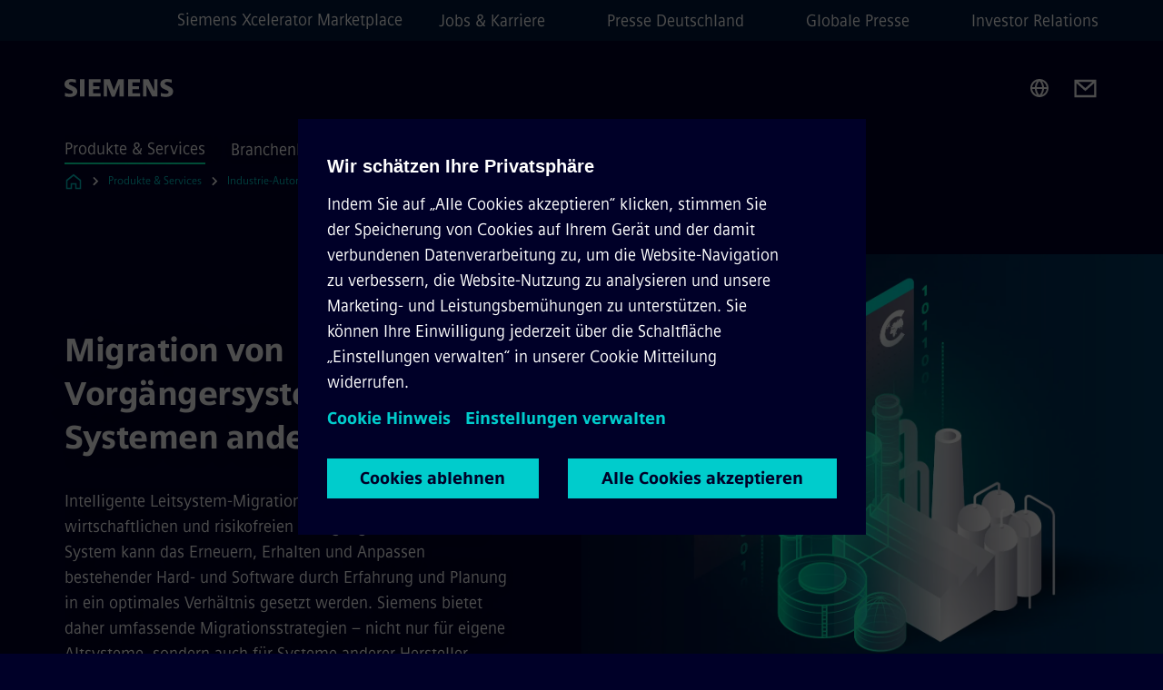

--- FILE ---
content_type: text/html
request_url: https://www.siemens.com/de/de/produkte/automatisierung/prozessleittechnik/simatic-pcs-7/migration.html
body_size: 8581
content:
<!DOCTYPE html>
<html lang='de' dir='ltr'>

  <head>
    <meta charset='utf-8' />
    <link rel="stylesheet" type="text/css" href="/assets/static/onRenderClient.45efb5d4.css"><link rel="stylesheet" type="text/css" href="/assets/static/search.1156d725.css"><link rel="stylesheet" type="text/css" href="/assets/static/StepCarousel.cca2ceee.css"><link rel="stylesheet" type="text/css" href="/assets/static/ResponsiveLayout.7f1d8e7e.css"><link rel="stylesheet" type="text/css" href="/assets/static/Modal.02e7bb2e.css"><link rel="stylesheet" type="text/css" href="/assets/static/ScrollbarShadows.5173f092.css"><link rel="stylesheet" type="text/css" href="/assets/static/use-section-in-viewport.db47ab30.css">
    <link rel="stylesheet" type="text/css" href="/assets/static/StageWrapper.f250b17a.css"><link rel="stylesheet" type="text/css" href="/assets/static/Logo.0c904b93.css"><link rel="stylesheet" type="text/css" href="/assets/static/SearchInput.2865e8cc.css"><link rel="stylesheet" type="text/css" href="/assets/static/Breadcrumbs.3497a2a9.css"><link rel="stylesheet" type="text/css" href="/assets/static/DefaultPage.ec7bd55c.css"><link rel="preload" href="/assets/static/ContentBanner.3f9884db.css" as="style" type="text/css"><link rel="preload" href="/assets/static/Intro.eabeca32.css" as="style" type="text/css"><link rel="preload" href="/assets/static/ContentGallery.384c7217.css" as="style" type="text/css"><link rel="preload" href="/assets/static/Button.7d9878e9.css" as="style" type="text/css"><meta name="viewport" content="width=device-width, initial-scale=1, maximum-scale=1, minimum-scale=1, user-scalable=no, viewport-fit=cover" /><meta name='app-revision' content='2025-11-20T10:13:36.000Z - master - 6f77caf' /><meta http-equiv='Cache-Control' content='public, max-age=600, must-revalidate'><link rel="preload" as="image" imagesrcset="https://assets.new.siemens.com/siemens/assets/api/uuid:d34b242e-d11e-4b56-8271-83070837f060/width:3840/quality:high/COMOS.webp 3840w,https://assets.new.siemens.com/siemens/assets/api/uuid:d34b242e-d11e-4b56-8271-83070837f060/width:2732/quality:high/COMOS.webp 2732w,https://assets.new.siemens.com/siemens/assets/api/uuid:d34b242e-d11e-4b56-8271-83070837f060/width:2224/quality:high/COMOS.webp 2224w,https://assets.new.siemens.com/siemens/assets/api/uuid:d34b242e-d11e-4b56-8271-83070837f060/width:2048/quality:high/COMOS.webp 2048w,https://assets.new.siemens.com/siemens/assets/api/uuid:d34b242e-d11e-4b56-8271-83070837f060/width:1920/quality:high/COMOS.webp 1920w,https://assets.new.siemens.com/siemens/assets/api/uuid:d34b242e-d11e-4b56-8271-83070837f060/width:1266/quality:high/COMOS.webp 1266w,https://assets.new.siemens.com/siemens/assets/api/uuid:d34b242e-d11e-4b56-8271-83070837f060/width:1125/quality:high/COMOS.webp 1125w,https://assets.new.siemens.com/siemens/assets/api/uuid:d34b242e-d11e-4b56-8271-83070837f060/width:750/quality:high/COMOS.webp 750w,https://assets.new.siemens.com/siemens/assets/api/uuid:d34b242e-d11e-4b56-8271-83070837f060/width:640/quality:high/COMOS.webp 640w,https://assets.new.siemens.com/siemens/assets/api/uuid:d34b242e-d11e-4b56-8271-83070837f060/width:320/quality:high/COMOS.webp 320w,https://assets.new.siemens.com/siemens/assets/api/uuid:d34b242e-d11e-4b56-8271-83070837f060/width:100/quality:low/COMOS.webp 100w" imagesizes="100vw" fetchpriority="high" /><title>Migration - Siemens DE</title>
<link rel="canonical" href="https://www.siemens.com/de/de/produkte/automatisierung/prozessleittechnik/simatic-pcs-7/migration.html">
<meta name="dc.date.created" content="2023-03-16T08:56:04Z" data-generated="">
<meta name="dc.date.modified" content="2023-03-16T08:56:04Z" data-generated="">
<meta name="dc.identifier" content="/content/tenants/siemens-com/de/de/product-services/automation/distributed-control-system/simatic-pcs-7/simatic-pcs7-migration" data-generated="">
<meta name="dc.language" content="de" data-generated="">
<meta name="dc.region" content="de" data-generated="">
<meta name="description" content="Migration von Vorgängersystemen und 3rd Party – Prozessleitsystem SIMATIC PCS 7 unsere Erfahrung für Ihren Erfolg!" data-generated="">
<meta name="fragmentUUID" content="siem:HXNdEKwV0lI" data-generated="">
<meta name="google-site-verification" content="Fvc_0K5ODtgQhJnUZsLIdmILnMTt2yNV_oA4xxtDVSw" data-generated="">
<meta name="language" content="de" data-generated="">
<meta name="msapplication-tap-highlight" content="NO" data-generated="">
<meta name="org" content="DI PA" data-generated="">
<meta name="robots" content="follow,index" data-generated="">
<meta name="searchTeaserImage" content="https://assets.new.siemens.com/siemens/assets/api/uuid:d34b242e-d11e-4b56-8271-83070837f060/width:2000/quality:high/COMOS.jpg" data-generated="">
<meta name="searchTitle" content="Migration von Vorgängersystemen und Systemen anderer Hersteller" data-generated="">
<meta name="template" content="fw_siemens-product-page" data-generated="">
<meta name="twitter:card" content="summary_large_image" data-generated="">
<meta name="twitter:description" content="Intelligente Leitsystem-Migration: Für einen möglichst wirtschaftlichen und risikofreien Übergang zu einem neuen System kann das Erneuern, Erhalten und Anpassen bestehender Hard- und Software durch Erfahrung und Planung in ein optimales Verhältnis gesetzt werden. Siemens bietet daher umfassende Migrationsstrategien – nicht nur für eigene Altsysteme, sondern auch für Systeme anderer Hersteller." data-generated="">
<meta name="twitter:image" content="https://assets.new.siemens.com/siemens/assets/api/uuid:d34b242e-d11e-4b56-8271-83070837f060/width:2000/quality:high/COMOS.jpg" data-generated="">
<meta name="twitter:site" content="@siemensindustry" data-generated="">
<meta name="twitter:title" content="Migration von Vorgängersystemen und Systemen anderer Hersteller" data-generated="">
<meta property="og:description" content="Intelligente Leitsystem-Migration: Für einen möglichst wirtschaftlichen und risikofreien Übergang zu einem neuen System kann das Erneuern, Erhalten und Anpassen bestehender Hard- und Software durch Erfahrung und Planung in ein optimales Verhältnis gesetzt werden. Siemens bietet daher umfassende Migrationsstrategien – nicht nur für eigene Altsysteme, sondern auch für Systeme anderer Hersteller." data-generated="">
<meta property="og:image" content="https://assets.new.siemens.com/siemens/assets/api/uuid:d34b242e-d11e-4b56-8271-83070837f060/width:2000/quality:high/COMOS.jpg" data-generated="">
<meta property="og:locale" content="de" data-generated="">
<meta property="og:title" content="Migration von Vorgängersystemen und Systemen anderer Hersteller" data-generated="">
<meta property="og:type" content="website" data-generated="">
<meta property="og:url" content="https://www.siemens.com/de/de/produkte/automatisierung/prozessleittechnik/simatic-pcs-7/migration.html" data-generated=""><link rel="preconnect" href="https://assets.adobedtm.com" /><link rel="preconnect" href="https://w3.siemens.com" /><link rel="preconnect" href="https://siemens.sc.omtrdc.net" /><link rel="preconnect" href="https://assets.new.siemens.com" /><link rel='preconnect' href='https://api.dc.siemens.com/fluidweb' /><script src='//assets.adobedtm.com/launch-EN94e8a0c1a62247fb92741f83d3ea12b6.min.js'></script><link rel="apple-touch-icon" sizes="180x180" href="https://cdn.c2comms.cloud/images/favicons/1.0/apple-touch-icon.png"><link rel="icon" type="image/png" sizes="32x32" href="https://cdn.c2comms.cloud/images/favicons/1.0/favicon-32x32.png"><link rel="icon" type="image/png" sizes="16x16" href="https://cdn.c2comms.cloud/images/favicons/1.0/favicon-16x16.png"><link rel="manifest" href="https://cdn.c2comms.cloud/images/favicons/1.0/site.webmanifest"><link rel="mask-icon" href="https://cdn.c2comms.cloud/images/favicons/1.0/safari-pinned-tab.svg" color="#5bbad5"><link rel="shortcut icon" href="https://cdn.c2comms.cloud/images/favicons/1.0/favicon.ico"><meta name="msapplication-TileColor" content="#da532c"><meta name="msapplication-config" content="https://cdn.c2comms.cloud/images/favicons/1.0/browserconfig.xml"><meta name="theme-color" content="#ffffff"><script> var _mtm = window._mtm = window._mtm || []; _mtm.push({'mtm.startTime': (new Date().getTime()), 'event': 'mtm.Start'});
      (function() {
        var d=document, g=d.createElement('script'), s=d.getElementsByTagName('script')[0];
        g.async=true; g.src='https://w3.siemens.com/js/container_Rfpo1n9N.js'; s.parentNode.insertBefore(g,s);
      })();
    </script>
  </head>

  <body class='fluidWebRoot'>
    <div id='app'><div class="app"><!--[--><div class="page fluidPage"><div class="fluidPage__wrapper page__wrapper"><!--[--><header class="header"><ul class="skipLinks" data-ste-element="skip-links"><li><a style="" class="button button--tertiary button--default button--icon button--iconArrowRight button--iconRight button--link skipLinks__skipLink skipLinks__skipLink" data-ste-element href="#main" target="_self"><!--[-->Zum Hauptinhalt springen<!--]--></a></li><li><a data-ste-element="inlineLink" class="skipLinks__skipLink inlineLink inlineLink--default skipLinks__skipLink" href="#navigation"><!--[--><!----><!--[--><!--[-->Zur Hauptnavigation springen<!--]--><!--]--><span class="icon icon__name--chevron-right inlineLink__icon" data-ste-element="icon" style="--icon-color:white;--icon-size:20px;" position="after"></span><!--]--></a></li><li><a data-ste-element="inlineLink" class="skipLinks__skipLink inlineLink inlineLink--default skipLinks__skipLink" href="#footer"><!--[--><!----><!--[--><!--[-->Zur Fußzeile springen<!--]--><!--]--><span class="icon icon__name--chevron-right inlineLink__icon" data-ste-element="icon" style="--icon-color:white;--icon-size:20px;" position="after"></span><!--]--></a></li></ul><div class="responsiveLayout responsiveLayout--hideOnXsmall responsiveLayout--hideOnSmall header__metaMenu"><!--[--><a data-ste-element="metaNavigationLink" class="metaNavigationLink" href="https://xcelerator.siemens.com/global/en.html" data-v-b19e575c>Siemens Xcelerator Marketplace</a><nav aria-label="Header secondary navigation" class="secondaryNavigation" data-ste-element="secondary-navigation"><!----><ul class="secondaryNavigation__links"><!--[--><li><!--[--><a data-ste-element="metaNavigationLink" class="metaNavigationLink secondaryNavigation__link" href="https://www.siemens.com/de/de/unternehmen/jobs.html" data-v-b19e575c>Jobs &amp; Karriere</a><!--]--></li><li><!--[--><a data-ste-element="metaNavigationLink" class="metaNavigationLink secondaryNavigation__link" href="https://press.siemens.com/de/de" data-v-b19e575c>Presse Deutschland</a><!--]--></li><li><!--[--><a data-ste-element="metaNavigationLink" class="metaNavigationLink secondaryNavigation__link" href="https://press.siemens.com/global/de" data-v-b19e575c>Globale Presse</a><!--]--></li><li><!--[--><a data-ste-element="metaNavigationLink" class="metaNavigationLink secondaryNavigation__link" href="https://www.siemens.com/de/de/unternehmen/investor-relations.html" data-v-b19e575c>Investor Relations</a><!--]--></li><!--]--></ul></nav><!--]--></div><div class="header__topBar"><div class="header__logoContainer"><!--[--><!----><div class="logo" data-ste-element="logo"><a class="logo__logo" tabindex="0" title="Siemens" aria-label="Siemens" href="https://www.siemens.com/de/de.html" target="_self"><!--[--><div class="logo__logoSiemens logo__logoSiemens--white"></div><!--]--></a></div><!--]--><!----></div><div class="header__iconsWrapper"><div class="headerSearch" data-ste-element="header-search"><form class="headerSearch__form"><!----><div class="headerSearch__animationWrapper"><div class="responsiveLayout responsiveLayout--hideOnMedium responsiveLayout--hideOnLarge responsiveLayout--hideOnXlarge"><!--[--><button class="headerSearch__icon" type="submit" value="search" aria-label="Fragen oder suchen Sie etwas ..."></button><!--]--></div><div class="responsiveLayout responsiveLayout--hideOnXsmall responsiveLayout--hideOnSmall"><!--[--><div class="submitInput submitInput--normal submitInput--empty headerSearch__inputWrapper" data-ste-element="submitInput"><!--[--><!--]--><input id="submitInput__input" value data-hj-allow aria-controls="suggestionList__undefined" class="headerSearch__input submitInput__input" aria-label="Fragen oder suchen Sie etwas ..." placeholder="Fragen oder suchen Sie etwas ..." size="32" maxlength="2000" type="text"><!--[--><!--]--><button class="submitInput__applyButton submitInput__applyButton--search" aria-label="Fragen oder suchen Sie etwas ..."></button><!--[--><!--]--></div><div style="display:none;" class="headerSearch__dropdown"><div><span class="headerSearch__suggestionAudioHint" aria-live="polite" tabindex="-1">0 Vorschläge verfügbar. Nutze die Hoch und Runter Pfeiltasten zum Navigieren.</span><div class="headerSearch__suggestionHeadline" tabindex="-1">Search suggestion</div><ul id="suggestionList__undefined" class="headerSearch__suggestions"><!--[--><!--]--><!--[--><!--]--><!--[--><!--]--></ul></div><!----></div><!--]--></div></div></form></div><!----><!----><div class="header__regionSelectorWrapper"><div class="regionSelector"><button id="meta-nav" class="regionSelector__trigger" data-ste-element="region-selector" aria-label="Regionenauswahl" aria-expanded="false" data-disable-live-translation><div class="responsiveLayout responsiveLayout--hideOnXsmall responsiveLayout--hideOnSmall responsiveLayout--hideOnMedium"><!--[--><span data-disable-live-translation>Deutschland</span><!--]--></div></button><!----><!----><!----></div></div><a style="" aria-label="Contact us" class="button button--tertiary button--default button--link header__contactUs header__contactUs" data-ste-element href="https://www.siemens.com/de/de/general/kontakt.html" target="_self"><!--[--><!--]--></a><!----><div class="header__navigationCloseWrapper"><!----></div><!----></div></div><div class="header__navigationWrapper"><div style="display:none;"><!----></div><nav id="navigation" class="header__navigation" aria-label="Header primary navigation"><!----><div class="responsiveLayout responsiveLayout--hideOnMedium responsiveLayout--hideOnLarge responsiveLayout--hideOnXlarge"><!--[--><ul><div class="header__burgerMenuWrapper"><button id="navigation" class="header__burgerMenu" aria-label="menü" aria-expanded="false"></button></div></ul><!--]--></div><div class="responsiveLayout responsiveLayout--hideOnXsmall responsiveLayout--hideOnSmall" style="display:contents;"><!--[--><div class="stepCarousel"><ul class="stepCarousel__links"><!--[--><li class="stepCarousel__link"><!--[--><button class="header__firstNaviItem header__firstNaviItem--activePath" aria-expanded="false" aria-haspopup="false" aria-live="off">Produkte & Services</button><!--]--></li><li class="stepCarousel__link"><!--[--><button class="header__firstNaviItem" aria-expanded="false" aria-haspopup="false" aria-live="off">Branchenlösungen</button><!--]--></li><li class="stepCarousel__link"><!--[--><button class="header__firstNaviItem" aria-expanded="false" aria-haspopup="false" aria-live="off">Unternehmen</button><!--]--></li><!--]--><li><!--[--><!--]--></li></ul><!----><!----></div><!--]--></div></nav></div><!----><!----><!----><!----></header><!----><!--]--><!--[--><!--[--><main id="main" class="contentTree" data-ste-element="content-tree"><div class="contentTree__itemsWrapper"><!--[--><div class="contentTree__item"><!--[--><!--[--><div class="pageSection pageSection__layoutDefault stage stage--firstStage stage--imageRight" data-test="dads" id="siem:Cfjkyw4fRez" data-anchor="MigrationvonVorgangersystemenundSystemenandererHersteller" data-ste-element="stage"><!--[--><!--[--><!----><div class="stage__content"><div class="stage__headerContainer"><!----><h1 class="stage__header"><span>Migration von Vorgängersystemen und Systemen anderer Hersteller</span></h1></div><div class="responsiveLayout responsiveLayout--hideOnXsmall responsiveLayout--hideOnSmall"><!--[--><div class="stage__description"><div class="stage__text"><html><head></head><body>Intelligente Leitsystem-Migration: Für einen möglichst wirtschaftlichen und risikofreien Übergang zu einem neuen System kann das Erneuern, Erhalten und Anpassen bestehender Hard- und Software durch Erfahrung und Planung in ein optimales Verhältnis gesetzt werden. Siemens bietet daher umfassende Migrationsstrategien – nicht nur für eigene Altsysteme, sondern auch für Systeme anderer Hersteller.</body></html></div><!----><div class="stage__buttonsContainer"><!----></div></div><!----><!--]--></div></div><div class="stage__contentImage"><div class="responsiveImage--hasAspectRatio responsiveImage" data-ste-element="responsive-image" style="padding-bottom:75%;"><!--[--><picture><!--[--><source data-sizes="auto" type="image/webp" data-srcset="https://assets.new.siemens.com/siemens/assets/api/uuid:d34b242e-d11e-4b56-8271-83070837f060/width:3840/quality:high/COMOS.webp 3840w,https://assets.new.siemens.com/siemens/assets/api/uuid:d34b242e-d11e-4b56-8271-83070837f060/width:2732/quality:high/COMOS.webp 2732w,https://assets.new.siemens.com/siemens/assets/api/uuid:d34b242e-d11e-4b56-8271-83070837f060/width:2224/quality:high/COMOS.webp 2224w,https://assets.new.siemens.com/siemens/assets/api/uuid:d34b242e-d11e-4b56-8271-83070837f060/width:2048/quality:high/COMOS.webp 2048w,https://assets.new.siemens.com/siemens/assets/api/uuid:d34b242e-d11e-4b56-8271-83070837f060/width:1920/quality:high/COMOS.webp 1920w,https://assets.new.siemens.com/siemens/assets/api/uuid:d34b242e-d11e-4b56-8271-83070837f060/width:1266/quality:high/COMOS.webp 1266w,https://assets.new.siemens.com/siemens/assets/api/uuid:d34b242e-d11e-4b56-8271-83070837f060/width:1125/quality:high/COMOS.webp 1125w,https://assets.new.siemens.com/siemens/assets/api/uuid:d34b242e-d11e-4b56-8271-83070837f060/width:750/quality:high/COMOS.webp 750w,https://assets.new.siemens.com/siemens/assets/api/uuid:d34b242e-d11e-4b56-8271-83070837f060/width:640/quality:high/COMOS.webp 640w,https://assets.new.siemens.com/siemens/assets/api/uuid:d34b242e-d11e-4b56-8271-83070837f060/width:320/quality:high/COMOS.webp 320w,https://assets.new.siemens.com/siemens/assets/api/uuid:d34b242e-d11e-4b56-8271-83070837f060/width:100/quality:low/COMOS.webp 100w" data-lowsrc="https://assets.new.siemens.com/siemens/assets/api/uuid:d34b242e-d11e-4b56-8271-83070837f060/width:100/quality:low/COMOS.jpg"><source data-sizes="auto" data-srcset="https://assets.new.siemens.com/siemens/assets/api/uuid:d34b242e-d11e-4b56-8271-83070837f060/width:3840/quality:high/COMOS.jpg 3840w,https://assets.new.siemens.com/siemens/assets/api/uuid:d34b242e-d11e-4b56-8271-83070837f060/width:2732/quality:high/COMOS.jpg 2732w,https://assets.new.siemens.com/siemens/assets/api/uuid:d34b242e-d11e-4b56-8271-83070837f060/width:2224/quality:high/COMOS.jpg 2224w,https://assets.new.siemens.com/siemens/assets/api/uuid:d34b242e-d11e-4b56-8271-83070837f060/width:2048/quality:high/COMOS.jpg 2048w,https://assets.new.siemens.com/siemens/assets/api/uuid:d34b242e-d11e-4b56-8271-83070837f060/width:1920/quality:high/COMOS.jpg 1920w,https://assets.new.siemens.com/siemens/assets/api/uuid:d34b242e-d11e-4b56-8271-83070837f060/width:1266/quality:high/COMOS.jpg 1266w,https://assets.new.siemens.com/siemens/assets/api/uuid:d34b242e-d11e-4b56-8271-83070837f060/width:1125/quality:high/COMOS.jpg 1125w,https://assets.new.siemens.com/siemens/assets/api/uuid:d34b242e-d11e-4b56-8271-83070837f060/width:750/quality:high/COMOS.jpg 750w,https://assets.new.siemens.com/siemens/assets/api/uuid:d34b242e-d11e-4b56-8271-83070837f060/width:640/quality:high/COMOS.jpg 640w,https://assets.new.siemens.com/siemens/assets/api/uuid:d34b242e-d11e-4b56-8271-83070837f060/width:320/quality:high/COMOS.jpg 320w,https://assets.new.siemens.com/siemens/assets/api/uuid:d34b242e-d11e-4b56-8271-83070837f060/width:100/quality:low/COMOS.jpg 100w" data-lowsrc="https://assets.new.siemens.com/siemens/assets/api/uuid:d34b242e-d11e-4b56-8271-83070837f060/width:100/quality:low/COMOS.webp"><!--]--><img data-sizes="auto" alt="m" title="m" class="lazyload blur-up responsiveImage__blurUp--always" width="4" height="3" style="position:absolute;" data-src="https://assets.new.siemens.com/siemens/assets/api/uuid:d34b242e-d11e-4b56-8271-83070837f060/width:100/quality:low/COMOS.jpg"></picture><noscript><picture><!--[--><source type="image/webp" srcset="https://assets.new.siemens.com/siemens/assets/api/uuid:d34b242e-d11e-4b56-8271-83070837f060/width:3840/quality:high/COMOS.webp 3840w,https://assets.new.siemens.com/siemens/assets/api/uuid:d34b242e-d11e-4b56-8271-83070837f060/width:2732/quality:high/COMOS.webp 2732w,https://assets.new.siemens.com/siemens/assets/api/uuid:d34b242e-d11e-4b56-8271-83070837f060/width:2224/quality:high/COMOS.webp 2224w,https://assets.new.siemens.com/siemens/assets/api/uuid:d34b242e-d11e-4b56-8271-83070837f060/width:2048/quality:high/COMOS.webp 2048w,https://assets.new.siemens.com/siemens/assets/api/uuid:d34b242e-d11e-4b56-8271-83070837f060/width:1920/quality:high/COMOS.webp 1920w,https://assets.new.siemens.com/siemens/assets/api/uuid:d34b242e-d11e-4b56-8271-83070837f060/width:1266/quality:high/COMOS.webp 1266w,https://assets.new.siemens.com/siemens/assets/api/uuid:d34b242e-d11e-4b56-8271-83070837f060/width:1125/quality:high/COMOS.webp 1125w,https://assets.new.siemens.com/siemens/assets/api/uuid:d34b242e-d11e-4b56-8271-83070837f060/width:750/quality:high/COMOS.webp 750w,https://assets.new.siemens.com/siemens/assets/api/uuid:d34b242e-d11e-4b56-8271-83070837f060/width:640/quality:high/COMOS.webp 640w,https://assets.new.siemens.com/siemens/assets/api/uuid:d34b242e-d11e-4b56-8271-83070837f060/width:320/quality:high/COMOS.webp 320w,https://assets.new.siemens.com/siemens/assets/api/uuid:d34b242e-d11e-4b56-8271-83070837f060/width:100/quality:low/COMOS.webp 100w"><source srcset="https://assets.new.siemens.com/siemens/assets/api/uuid:d34b242e-d11e-4b56-8271-83070837f060/width:3840/quality:high/COMOS.jpg 3840w,https://assets.new.siemens.com/siemens/assets/api/uuid:d34b242e-d11e-4b56-8271-83070837f060/width:2732/quality:high/COMOS.jpg 2732w,https://assets.new.siemens.com/siemens/assets/api/uuid:d34b242e-d11e-4b56-8271-83070837f060/width:2224/quality:high/COMOS.jpg 2224w,https://assets.new.siemens.com/siemens/assets/api/uuid:d34b242e-d11e-4b56-8271-83070837f060/width:2048/quality:high/COMOS.jpg 2048w,https://assets.new.siemens.com/siemens/assets/api/uuid:d34b242e-d11e-4b56-8271-83070837f060/width:1920/quality:high/COMOS.jpg 1920w,https://assets.new.siemens.com/siemens/assets/api/uuid:d34b242e-d11e-4b56-8271-83070837f060/width:1266/quality:high/COMOS.jpg 1266w,https://assets.new.siemens.com/siemens/assets/api/uuid:d34b242e-d11e-4b56-8271-83070837f060/width:1125/quality:high/COMOS.jpg 1125w,https://assets.new.siemens.com/siemens/assets/api/uuid:d34b242e-d11e-4b56-8271-83070837f060/width:750/quality:high/COMOS.jpg 750w,https://assets.new.siemens.com/siemens/assets/api/uuid:d34b242e-d11e-4b56-8271-83070837f060/width:640/quality:high/COMOS.jpg 640w,https://assets.new.siemens.com/siemens/assets/api/uuid:d34b242e-d11e-4b56-8271-83070837f060/width:320/quality:high/COMOS.jpg 320w,https://assets.new.siemens.com/siemens/assets/api/uuid:d34b242e-d11e-4b56-8271-83070837f060/width:100/quality:low/COMOS.jpg 100w"><!--]--><img alt="m" title="m" loading="lazy" class="" style="position:absolute;" src="https://assets.new.siemens.com/siemens/assets/api/uuid:d34b242e-d11e-4b56-8271-83070837f060/width:100/quality:low/COMOS.jpg" width="4" height="3"></picture></noscript><!--]--><!----></div><!----></div><div class="responsiveLayout responsiveLayout--hideOnMedium responsiveLayout--hideOnLarge responsiveLayout--hideOnXlarge"><!--[--><div class="stage__description"><div class="stage__text"><html><head></head><body>Intelligente Leitsystem-Migration: Für einen möglichst wirtschaftlichen und risikofreien Übergang zu einem neuen System kann das Erneuern, Erhalten und Anpassen bestehender Hard- und Software durch Erfahrung und Planung in ein optimales Verhältnis gesetzt werden. Siemens bietet daher umfassende Migrationsstrategien – nicht nur für eigene Altsysteme, sondern auch für Systeme anderer Hersteller.</body></html></div><!----><div class="stage__buttonsContainer"><!----></div></div><!----><!--]--></div><!--]--><!--]--></div><!----><!--]--><!----><!----><!--]--></div><div class="contentTree__item"><!----></div><div class="contentTree__item"><!----></div><div class="contentTree__item"><!----></div><div class="contentTree__item"><!----></div><div class="contentTree__item"><!----></div><div class="contentTree__item"><!----></div><div class="contentTree__item"><!----></div><div class="contentTree__item"><!----></div><div class="contentTree__item"><!----></div><div class="contentTree__item"><!----></div><!--]--><div class="contentTree__item"><!----></div></div></main><!--]--><!--]--></div><!----><!----><div class="page__backToTopButtonContainer"><!----></div><footer id="footer" class="footer" data-ste-element="footer"><!--[--><!--[--><ul class="footer__footerLinksWrapper footer__footerLinksWrapper--flexEnd"><!--[--><li class="footer__footerLinksItem"><a class="footerLink footer__footerLink" data-ste-element="footerLink" href="https://www.siemens.com/de/de/general/legal.html" data-v-774b2169><!--[-->Impressum <!--]--></a></li><li class="footer__footerLinksItem"><a class="footerLink footer__footerLink" data-ste-element="footerLink" href="https://www.siemens.com/de/de/general/datenschutz.html" data-v-774b2169><!--[-->Datenschutz <!--]--></a></li><li class="footer__footerLinksItem"><a class="footerLink footer__footerLink" data-ste-element="footerLink" href="https://www.siemens.com/de/de/general/cookie-richtlinien.html" data-v-774b2169><!--[-->Cookie Richtlinien <!--]--></a></li><li class="footer__footerLinksItem"><a class="footerLink footer__footerLink" data-ste-element="footerLink" href="https://www.siemens.com/de/de/general/digitales-zertifikat.html" data-v-774b2169><!--[-->Nutzungsbedingungen <!--]--></a></li><li class="footer__footerLinksItem"><a class="footerLink footer__footerLink" data-ste-element="footerLink" href="https://www.siemens.com/de/de/unternehmen/konzern/compliance/meldewege.html" data-v-774b2169><!--[-->Whistleblowing<!--]--></a></li><!--]--></ul><!--]--><!--[--><!----><!--]--><!--[--><div class="footer__copyrightWrapper"><span class="footer__copyright">© Siemens 1996 – 2025</span></div><!--]--><!--[--><div class="footer__socialMedia__wrapper"><div class="logo_wrapper"><div id="logo" class="logo"><a class="logo__logo" href="https://www.siemens.com/global/en.html" tabindex="0" title="Siemens" aria-label="Siemens" style="" target="_blank"><div class="logo__logoSiemens"></div></a></div><!----></div><ul class="footer__socialMedia_links"><!--[--><li><a aria-label="YouTube" href="https://www.youtube.com/user/Siemens" class="footer__socialMediaItem" rel="noopener noreferrer" target="_blank"><span class="icon icon__name--youtube" data-ste-element="icon" style="--icon-color:white;--icon-size:24px;"></span></a></li><li><a aria-label="Instagram" href="https://www.instagram.com/siemens/" class="footer__socialMediaItem" rel="noopener noreferrer" target="_blank"><span class="icon icon__name--instagram" data-ste-element="icon" style="--icon-color:white;--icon-size:24px;"></span></a></li><li><a aria-label="Twitter" href="https://twitter.com/siemensindustry" class="footer__socialMediaItem" rel="noopener noreferrer" target="_blank"><span class="icon icon__name--twitter" data-ste-element="icon" style="--icon-color:white;--icon-size:24px;"></span></a></li><li><a aria-label="Facebook" href="https://www.facebook.com/Siemens" class="footer__socialMediaItem" rel="noopener noreferrer" target="_blank"><span class="icon icon__name--facebook" data-ste-element="icon" style="--icon-color:white;--icon-size:24px;"></span></a></li><!--]--></ul></div><!--]--><!--]--></footer></div><!--]--></div></div>
    <link rel="modulepreload" href="/assets/js/ResponsiveImage-440f251c.js" as="script" type="text/javascript"><link rel="modulepreload" href="/assets/js/PageSection-a3cc87c7.js" as="script" type="text/javascript"><link rel="modulepreload" href="/assets/js/StageWrapper.vue_vue_type_script_setup_true_lang-f9fdb537.js" as="script" type="text/javascript"><link rel="modulepreload" href="/assets/js/StageWrapper-2ab0fcbd.js" as="script" type="text/javascript"><link rel="modulepreload" href="/assets/js/Button-54bae0bc.js" as="script" type="text/javascript"><link rel="modulepreload" href="/assets/js/DefaultPage-fc7114f0.js" as="script" type="text/javascript"><link rel="modulepreload" href="/assets/js/ContentBanner-4aefc19d.js" as="script" type="text/javascript"><link rel="modulepreload" href="/assets/js/SplitContainer-f16b02a7.js" as="script" type="text/javascript"><link rel="modulepreload" href="/assets/js/Intro-c9de3385.js" as="script" type="text/javascript"><link rel="modulepreload" href="/assets/js/ContentGallery-cedf7bb6.js" as="script" type="text/javascript"><script>"use strict";(()=>{var{replace:s}="",g=/&(?:amp|#38|lt|#60|gt|#62|apos|#39|quot|#34);/g;var l={"&amp;":"&","&#38;":"&","&lt;":"<","&#60;":"<","&gt;":">","&#62;":">","&apos;":"'","&#39;":"'","&quot;":'"',"&#34;":'"'},p=e=>l[e],n=e=>s.call(e,g,p);var o={A:"groupA",B:"groupB"};var t={BAD_REQUEST:400,INTERNAL_SERVER_ERROR:500,NOT_FOUND:404,TEMPORARY_REDIRECT:307,UNARHORIZED:401},c={[t.TEMPORARY_REDIRECT]:{code:t.BAD_REQUEST,message:"Method and body not changed.",title:"Temporary Redirect"},[t.BAD_REQUEST]:{code:t.BAD_REQUEST,title:"Bad request"},[t.UNARHORIZED]:{code:t.UNARHORIZED,title:"Unauthorized"},[t.NOT_FOUND]:{code:t.NOT_FOUND,message:"This page could not be found.",title:"Page Not Found"},[t.INTERNAL_SERVER_ERROR]:{code:t.INTERNAL_SERVER_ERROR,message:"Internal Server Error",title:"Something went wrong."}};var r=(e,a)=>{if(!a)return;if(a==="main"){e.abtest=o.A;return}e.abtest=o.B,e.path=e.path.replace(/(.*)-b\.html$/,"$1.html")};window.siemens={datalayer:JSON.parse(n(`{\&quot;activateStream\&quot;:false,\&quot;component\&quot;:{},\&quot;copyright\&quot;:\&quot;© Siemens 1996 – &lt;year&gt;\&quot;,\&quot;dateFormat\&quot;:\&quot;d. MMM yyyy\&quot;,\&quot;dateFormatWithoutYear\&quot;:\&quot;d. MMM\&quot;,\&quot;designVariant\&quot;:\&quot;dark\&quot;,\&quot;footerLinks\&quot;:[{\&quot;text\&quot;:\&quot;Impressum \&quot;,\&quot;url\&quot;:\&quot;https://www.siemens.com/de/de/general/legal.html\&quot;,\&quot;target\&quot;:\&quot;newtab\&quot;},{\&quot;text\&quot;:\&quot;Datenschutz \&quot;,\&quot;url\&quot;:\&quot;https://www.siemens.com/de/de/general/datenschutz.html\&quot;,\&quot;target\&quot;:\&quot;newtab\&quot;},{\&quot;text\&quot;:\&quot;Cookie Richtlinien \&quot;,\&quot;url\&quot;:\&quot;https://www.siemens.com/de/de/general/cookie-richtlinien.html\&quot;,\&quot;target\&quot;:\&quot;newtab\&quot;},{\&quot;text\&quot;:\&quot;Nutzungsbedingungen \&quot;,\&quot;url\&quot;:\&quot;https://www.siemens.com/de/de/general/digitales-zertifikat.html\&quot;,\&quot;target\&quot;:\&quot;newtab\&quot;},{\&quot;text\&quot;:\&quot;Whistleblowing\&quot;,\&quot;url\&quot;:\&quot;https://www.siemens.com/de/de/unternehmen/konzern/compliance/meldewege.html\&quot;,\&quot;target\&quot;:\&quot;newtab\&quot;}],\&quot;headerLinks\&quot;:[{\&quot;text\&quot;:\&quot;Jobs &amp; Karriere\&quot;,\&quot;url\&quot;:\&quot;https://www.siemens.com/de/de/unternehmen/jobs.html\&quot;,\&quot;target\&quot;:\&quot;sametab\&quot;},{\&quot;links\&quot;:[{\&quot;target\&quot;:\&quot;sametab\&quot;,\&quot;text\&quot;:\&quot;Presse Deutschland\&quot;,\&quot;url\&quot;:\&quot;https://press.siemens.com/de/de\&quot;},{\&quot;target\&quot;:\&quot;sametab\&quot;,\&quot;text\&quot;:\&quot;Globale Presse\&quot;,\&quot;url\&quot;:\&quot;https://press.siemens.com/global/de\&quot;}],\&quot;text\&quot;:\&quot;Presse\&quot;},{\&quot;text\&quot;:\&quot;Investor Relations\&quot;,\&quot;url\&quot;:\&quot;https://www.siemens.com/de/de/unternehmen/investor-relations.html\&quot;,\&quot;target\&quot;:\&quot;sametab\&quot;}],\&quot;isBusinessLinksDeactivated\&quot;:true,\&quot;jquery\&quot;:false,\&quot;language\&quot;:\&quot;de\&quot;,\&quot;navRegion\&quot;:\&quot;de\&quot;,\&quot;navigation\&quot;:{\&quot;continent\&quot;:\&quot;Europa\&quot;,\&quot;inPageNavigation\&quot;:{\&quot;enabled\&quot;:false,\&quot;headlines\&quot;:[]},\&quot;navTitle\&quot;:\&quot;Migration \&quot;,\&quot;navText\&quot;:\&quot;Migration\&quot;,\&quot;hideInNav\&quot;:false,\&quot;showInBread\&quot;:true,\&quot;linkUrl\&quot;:\&quot;https://www.siemens.com/de/de/produkte/automatisierung/prozessleittechnik/simatic-pcs-7/migration.html\&quot;,\&quot;alias\&quot;:\&quot;migration\&quot;,\&quot;rank\&quot;:22},\&quot;pagePath\&quot;:\&quot;/de/de/produkte/automatisierung/prozessleittechnik/simatic-pcs-7/migration.html\&quot;,\&quot;pageStructure\&quot;:[\&quot;siem:Cfjkyw4fRez\&quot;,\&quot;siem:TVkUrwfIRZU\&quot;,\&quot;siem:ik17w0IRgPs\&quot;,\&quot;siem:2dimzxkpYyx\&quot;,\&quot;siem:9rvi0vvxAoC\&quot;,\&quot;siem:cMw6GQpGWqL\&quot;,\&quot;siem:X6LA4UqMFa6\&quot;,\&quot;siem:D3q8NwNapIt\&quot;,\&quot;siem:ZB1sp4ovjVC\&quot;,\&quot;siem:BIYQLaW2ZxV\&quot;,\&quot;siem:5e4mUtTyGCQ\&quot;],\&quot;pageTitle\&quot;:\&quot;Migration - Siemens DE\&quot;,\&quot;snapScroll\&quot;:false,\&quot;socialChannels\&quot;:[{\&quot;label\&quot;:\&quot;Twitter\&quot;,\&quot;url\&quot;:\&quot;https://twitter.com/siemensindustry\&quot;,\&quot;type\&quot;:\&quot;twitter\&quot;},{\&quot;label\&quot;:\&quot;YouTube\&quot;,\&quot;url\&quot;:\&quot;https://www.youtube.com/user/Siemens\&quot;,\&quot;type\&quot;:\&quot;youtube\&quot;},{\&quot;label\&quot;:\&quot;Facebook\&quot;,\&quot;url\&quot;:\&quot;https://www.facebook.com/Siemens\&quot;,\&quot;type\&quot;:\&quot;facebook\&quot;},{\&quot;label\&quot;:\&quot;Instagram\&quot;,\&quot;url\&quot;:\&quot;https://www.instagram.com/siemens/\&quot;,\&quot;type\&quot;:\&quot;instagram\&quot;}],\&quot;tagsearchContentItems\&quot;:[],\&quot;tagsearchEnableRelatedTags\&quot;:false,\&quot;tagsearchInitialContent\&quot;:[],\&quot;tagsearchShowRecommendations\&quot;:false,\&quot;tagsearchTags\&quot;:[],\&quot;topics\&quot;:[],\&quot;urlParams\&quot;:[],\&quot;useLazyload\&quot;:false}`)),pageConfiguration:JSON.parse(n(`{\&quot;path\&quot;:\&quot;/de/de/produkte/automatisierung/prozessleittechnik/simatic-pcs-7/migration.html\&quot;,\&quot;dateFormat\&quot;:\&quot;d. MMM yyyy\&quot;,\&quot;dateFormatWithoutYear\&quot;:\&quot;d. MMM\&quot;,\&quot;pageStructure\&quot;:[\&quot;siem:Cfjkyw4fRez\&quot;,\&quot;siem:TVkUrwfIRZU\&quot;,\&quot;siem:ik17w0IRgPs\&quot;,\&quot;siem:2dimzxkpYyx\&quot;,\&quot;siem:9rvi0vvxAoC\&quot;,\&quot;siem:cMw6GQpGWqL\&quot;,\&quot;siem:X6LA4UqMFa6\&quot;,\&quot;siem:D3q8NwNapIt\&quot;,\&quot;siem:ZB1sp4ovjVC\&quot;,\&quot;siem:BIYQLaW2ZxV\&quot;,\&quot;siem:5e4mUtTyGCQ\&quot;],\&quot;tagsearchEnableRelatedTags\&quot;:false,\&quot;tagsearchInitialContent\&quot;:[],\&quot;tagsearchShowRecommendations\&quot;:false,\&quot;tagsearchTags\&quot;:[],\&quot;copyRight\&quot;:\&quot;© Siemens 1996 – &lt;year&gt;\&quot;,\&quot;socialChannels\&quot;:[{\&quot;label\&quot;:\&quot;Twitter\&quot;,\&quot;url\&quot;:\&quot;https://twitter.com/siemensindustry\&quot;,\&quot;type\&quot;:\&quot;twitter\&quot;},{\&quot;label\&quot;:\&quot;YouTube\&quot;,\&quot;url\&quot;:\&quot;https://www.youtube.com/user/Siemens\&quot;,\&quot;type\&quot;:\&quot;youtube\&quot;},{\&quot;label\&quot;:\&quot;Facebook\&quot;,\&quot;url\&quot;:\&quot;https://www.facebook.com/Siemens\&quot;,\&quot;type\&quot;:\&quot;facebook\&quot;},{\&quot;label\&quot;:\&quot;Instagram\&quot;,\&quot;url\&quot;:\&quot;https://www.instagram.com/siemens/\&quot;,\&quot;type\&quot;:\&quot;instagram\&quot;}],\&quot;footerLinks\&quot;:[{\&quot;text\&quot;:\&quot;Impressum \&quot;,\&quot;url\&quot;:\&quot;https://www.siemens.com/de/de/general/legal.html\&quot;,\&quot;target\&quot;:\&quot;newtab\&quot;},{\&quot;text\&quot;:\&quot;Datenschutz \&quot;,\&quot;url\&quot;:\&quot;https://www.siemens.com/de/de/general/datenschutz.html\&quot;,\&quot;target\&quot;:\&quot;newtab\&quot;},{\&quot;text\&quot;:\&quot;Cookie Richtlinien \&quot;,\&quot;url\&quot;:\&quot;https://www.siemens.com/de/de/general/cookie-richtlinien.html\&quot;,\&quot;target\&quot;:\&quot;newtab\&quot;},{\&quot;text\&quot;:\&quot;Nutzungsbedingungen \&quot;,\&quot;url\&quot;:\&quot;https://www.siemens.com/de/de/general/digitales-zertifikat.html\&quot;,\&quot;target\&quot;:\&quot;newtab\&quot;},{\&quot;text\&quot;:\&quot;Whistleblowing\&quot;,\&quot;url\&quot;:\&quot;https://www.siemens.com/de/de/unternehmen/konzern/compliance/meldewege.html\&quot;,\&quot;target\&quot;:\&quot;newtab\&quot;}],\&quot;headerLinks\&quot;:[{\&quot;text\&quot;:\&quot;Jobs &amp; Karriere\&quot;,\&quot;url\&quot;:\&quot;https://www.siemens.com/de/de/unternehmen/jobs.html\&quot;,\&quot;target\&quot;:\&quot;sametab\&quot;},{\&quot;links\&quot;:[{\&quot;target\&quot;:\&quot;sametab\&quot;,\&quot;text\&quot;:\&quot;Presse Deutschland\&quot;,\&quot;url\&quot;:\&quot;https://press.siemens.com/de/de\&quot;},{\&quot;target\&quot;:\&quot;sametab\&quot;,\&quot;text\&quot;:\&quot;Globale Presse\&quot;,\&quot;url\&quot;:\&quot;https://press.siemens.com/global/de\&quot;}],\&quot;text\&quot;:\&quot;Presse\&quot;},{\&quot;text\&quot;:\&quot;Investor Relations\&quot;,\&quot;url\&quot;:\&quot;https://www.siemens.com/de/de/unternehmen/investor-relations.html\&quot;,\&quot;target\&quot;:\&quot;sametab\&quot;}],\&quot;headerContactUsButtonLink\&quot;:\&quot;https://www.siemens.com/de/de/general/kontakt.html\&quot;,\&quot;language\&quot;:\&quot;de\&quot;,\&quot;activateStream\&quot;:false,\&quot;designVariant\&quot;:\&quot;dark\&quot;,\&quot;liveTranslation\&quot;:false,\&quot;snapScroll\&quot;:false,\&quot;analyticsPageTitle\&quot;:\&quot;Migration\&quot;,\&quot;authorOrg\&quot;:\&quot;DI PA\&quot;,\&quot;dateCreated\&quot;:\&quot;2021-04-26T22:52:33Z\&quot;,\&quot;dateModified\&quot;:\&quot;2023-03-16T08:55:46Z\&quot;,\&quot;datePublished\&quot;:\&quot;2023-03-16T08:56:04Z\&quot;,\&quot;fragment_uuid\&quot;:\&quot;siem:HXNdEKwV0lI\&quot;,\&quot;ownerOrg\&quot;:\&quot;DI PA\&quot;,\&quot;pageTitle\&quot;:\&quot;Migration - Siemens DE\&quot;,\&quot;metaData\&quot;:[\&quot;template=fw_siemens-product-page\&quot;,\&quot;og:image=https://assets.new.siemens.com/siemens/assets/api/uuid:d34b242e-d11e-4b56-8271-83070837f060/width:2000/quality:high/COMOS.jpg\&quot;,\&quot;twitter:card=summary_large_image\&quot;,\&quot;description=Migration von Vorgängersystemen und 3rd Party – Prozessleitsystem SIMATIC PCS 7 unsere Erfahrung für Ihren Erfolg!\&quot;,\&quot;language=de\&quot;,\&quot;og:description=Intelligente Leitsystem-Migration: Für einen möglichst wirtschaftlichen und risikofreien Übergang zu einem neuen System kann das Erneuern, Erhalten und Anpassen bestehender Hard- und Software durch Erfahrung und Planung in ein optimales Verhältnis gesetzt werden. Siemens bietet daher umfassende Migrationsstrategien – nicht nur für eigene Altsysteme, sondern auch für Systeme anderer Hersteller.\&quot;,\&quot;twitter:image=https://assets.new.siemens.com/siemens/assets/api/uuid:d34b242e-d11e-4b56-8271-83070837f060/width:2000/quality:high/COMOS.jpg\&quot;,\&quot;twitter:site=@siemensindustry\&quot;,\&quot;msapplication-tap-highlight=NO\&quot;,\&quot;robots=follow,index\&quot;,\&quot;og:type=website\&quot;,\&quot;twitter:title=Migration von Vorgängersystemen und Systemen anderer Hersteller\&quot;,\&quot;google-site-verification=Fvc_0K5ODtgQhJnUZsLIdmILnMTt2yNV_oA4xxtDVSw\&quot;,\&quot;org=DI PA\&quot;,\&quot;og:title=Migration von Vorgängersystemen und Systemen anderer Hersteller\&quot;,\&quot;dc.date.created=2023-03-16T08:56:04Z\&quot;,\&quot;searchTeaserImage=https://assets.new.siemens.com/siemens/assets/api/uuid:d34b242e-d11e-4b56-8271-83070837f060/width:2000/quality:high/COMOS.jpg\&quot;,\&quot;searchTitle=Migration von Vorgängersystemen und Systemen anderer Hersteller\&quot;,\&quot;dc.region=de\&quot;,\&quot;twitter:description=Intelligente Leitsystem-Migration: Für einen möglichst wirtschaftlichen und risikofreien Übergang zu einem neuen System kann das Erneuern, Erhalten und Anpassen bestehender Hard- und Software durch Erfahrung und Planung in ein optimales Verhältnis gesetzt werden. Siemens bietet daher umfassende Migrationsstrategien – nicht nur für eigene Altsysteme, sondern auch für Systeme anderer Hersteller.\&quot;,\&quot;og:locale=de\&quot;,\&quot;dc.date.modified=2023-03-16T08:56:04Z\&quot;,\&quot;dc.identifier=/content/tenants/siemens-com/de/de/product-services/automation/distributed-control-system/simatic-pcs-7/simatic-pcs7-migration\&quot;,\&quot;fragmentUUID=siem:HXNdEKwV0lI\&quot;,\&quot;dc.language=de\&quot;,\&quot;og:url=https://www.siemens.com/de/de/produkte/automatisierung/prozessleittechnik/simatic-pcs-7/migration.html\&quot;],\&quot;linkData\&quot;:[\&quot;canonical=https://www.siemens.com/de/de/produkte/automatisierung/prozessleittechnik/simatic-pcs-7/migration.html\&quot;],\&quot;pageVersion\&quot;:\&quot;1.1\&quot;,\&quot;systemURL\&quot;:\&quot;/content/tenants/siemens-com/de/de/product-services/automation/distributed-control-system/simatic-pcs-7/simatic-pcs7-migration\&quot;,\&quot;tags\&quot;:[],\&quot;template\&quot;:\&quot;fw_siemens-product-page\&quot;,\&quot;type\&quot;:\&quot;\&quot;,\&quot;visualTags\&quot;:[],\&quot;navigation\&quot;:{\&quot;continent\&quot;:\&quot;Europa\&quot;,\&quot;inPageNavigation\&quot;:{\&quot;enabled\&quot;:false,\&quot;headlines\&quot;:[]},\&quot;navTitle\&quot;:\&quot;Migration \&quot;,\&quot;navText\&quot;:\&quot;Migration\&quot;,\&quot;hideInNav\&quot;:false,\&quot;showInBread\&quot;:true,\&quot;linkUrl\&quot;:\&quot;https://www.siemens.com/de/de/produkte/automatisierung/prozessleittechnik/simatic-pcs-7/migration.html\&quot;,\&quot;alias\&quot;:\&quot;migration\&quot;,\&quot;rank\&quot;:22},\&quot;navRegion\&quot;:\&quot;de\&quot;,\&quot;topics\&quot;:[],\&quot;tenant\&quot;:\&quot;SIEMENS_COM\&quot;,\&quot;domain\&quot;:\&quot;COM\&quot;}`)),pageReady:!1};window.siemens.datalayer.page=window.siemens.pageConfiguration;var i;try{i=__X_AB_TEST__}catch{}finally{r(window.siemens.pageConfiguration,i)}})();
</script><script src="//w3.siemens.com/ote/ote_config.js"></script><script src="//w3.siemens.com/ote/aem/ote.js"></script><script type='module' src='/assets/js/usercentrics/siemens-usercentrics-581b5ec2.js'></script><script>    
    var client = new XMLHttpRequest();
    client.open('HEAD', window.location.href);
    client.onreadystatechange = function() {
	    if (this.readyState === client.HEADERS_RECEIVED) {
		    const abtest = client.getResponseHeader("X-Ab-Test");
		    if (abtest === 'main') {
			    siemens.datalayer.page.abtest = "groupA";
		    } else if (abtest === 'experiment') {
			siemens.datalayer.page.path = window.location.pathname;
			siemens.datalayer.page.abtest = "groupB";
		    }
        }
    };
    client.send();

</script>
<script>    
  (function () {
    var trackingTimer = setInterval(function () {
      var visitorApiIndex = 2;

      function checkConditions() {
        return typeof window.s_c_il !== "undefined"
          && window.s_c_il.length > visitorApiIndex
          && typeof window.s_c_il[visitorApiIndex] !== "undefined"
          && typeof window.s_c_il[visitorApiIndex].getMarketingCloudVisitorID !== "undefined"
          && window.s_c_il[visitorApiIndex].getMarketingCloudVisitorID() !== ""
          && siemens.datalayer.page.fragment_uuid
          && siemens.datalayer.page.path;
      }

      function callApi(trackQuery) {
        // Replaced jQuery AJAX with native fetch API
        fetch("https://api.dc.siemens.com/fluidweb", {
          method: "POST",
          headers: {
            "Content-Type": "application/json"
          },
          body: JSON.stringify(trackQuery)
        }).catch((error) => {
          console.error("Error sending tracking request:", error);
        });
      }

      function buildTrackQuery(userId, itemId, pagePath) {
        return {
          query: `{trackEvent (userId: "${userId}", itemId: "${itemId}", pagePath: "${pagePath}", eventType: "pageview", eventValue: 0.5, sessionId: "${userId}") }`
        };
      }

      if (checkConditions()) {
        clearInterval(trackingTimer);
        setTimeout(function () {
          var userId = window.s_c_il[visitorApiIndex].getMarketingCloudVisitorID();
          var itemId = siemens.datalayer.page.fragment_uuid;
          var pagePath = siemens.datalayer.page.path;

          var trackQuery = buildTrackQuery(userId, itemId, pagePath);

          callApi(trackQuery);
        }, 1000);
      }
    }, 250);
  })();
</script>
    <noscript aria-hidden='true'>
      <strong>
        We're sorry but the new Siemens doesn't work properly without JavaScript
        enabled. Please enable it to continue.
      </strong>
    </noscript>
    <script id="vike_pageContext" type="application/json">{"analyticsPageTitle":"!undefined","apolloState":{"globalsearch":{},"defaultClient":{"ROOT_QUERY":{"__typename":"Query","fluidFragments({\"filter\":{\"AND\":{\"AND\":{\"OR\":[{\"fluidFragmentsFilter\":{\"uuid\":\"siem:Cfjkyw4fRez\"}}],\"fluidFragmentsFilter\":[{\"category\":[\"APPLICATION\",\"CONTENT_GALLERY\",\"CONTENT_SEARCH\",\"FORM\",\"INTRO\",\"MEDIA_GALLERY\",\"MEDIA_RICHTEXT\",\"QUOTE\",\"SECTION\",\"SOLUTION_ADVISOR\",\"SPLIT_CONTAINER\",\"STAGE\",\"TABLE\",\"TEASER\"]}]}}}})":{"__typename":"FluidFragmentResults","fluidFragments":[{"__typename":"FluidFragment","category":"STAGE","uuid":"siem:Cfjkyw4fRez","metadata":{"__typename":"FluidFragmentStageMetadata","context":[],"country":["de"],"language":"de","lastIndexed":"2023-03-16T08:56:04Z","tags":[],"topics":[],"headline":"","subheadline":"","title":"Migration von Vorgängersystemen und Systemen anderer Hersteller","description":"Intelligente Leitsystem-Migration: Für einen möglichst wirtschaftlichen und risikofreien Übergang zu einem neuen System kann das Erneuern, Erhalten und Anpassen bestehender Hard- und Software durch Erfahrung und Planung in ein optimales Verhältnis gesetzt werden. Siemens bietet daher umfassende Migrationsstrategien – nicht nur für eigene Altsysteme, sondern auch für Systeme anderer Hersteller.","url":"","layout":"imageRight","metaProperties":{"__typename":"FluidFragmentMetaProperties","buttonLabel":null},"media":[{"__typename":"FluidImage","description":"","title":"m","orientation":"landscape","ratio":"1036:583","downloadUrl":"https://assets.new.siemens.com/siemens/assets/api/uuid:d34b242e-d11e-4b56-8271-83070837f060/operation:download/COMOS.jpg","seoName":"","hotspots":[],"renditions({\"transform\":[{\"quality\":\"HIGH\",\"width\":3840},{\"quality\":\"HIGH\",\"width\":2732},{\"quality\":\"HIGH\",\"width\":2224},{\"quality\":\"HIGH\",\"width\":2048},{\"quality\":\"HIGH\",\"width\":1920},{\"quality\":\"HIGH\",\"width\":1266},{\"quality\":\"HIGH\",\"width\":1125},{\"quality\":\"HIGH\",\"width\":750},{\"quality\":\"HIGH\",\"width\":640},{\"quality\":\"HIGH\",\"width\":320},{\"quality\":\"LOW\",\"width\":100}]})":[{"__typename":"Rendition","url":"https://assets.new.siemens.com/siemens/assets/api/uuid:d34b242e-d11e-4b56-8271-83070837f060/width:3840/quality:high/COMOS.jpg"},{"__typename":"Rendition","url":"https://assets.new.siemens.com/siemens/assets/api/uuid:d34b242e-d11e-4b56-8271-83070837f060/width:2732/quality:high/COMOS.jpg"},{"__typename":"Rendition","url":"https://assets.new.siemens.com/siemens/assets/api/uuid:d34b242e-d11e-4b56-8271-83070837f060/width:2224/quality:high/COMOS.jpg"},{"__typename":"Rendition","url":"https://assets.new.siemens.com/siemens/assets/api/uuid:d34b242e-d11e-4b56-8271-83070837f060/width:2048/quality:high/COMOS.jpg"},{"__typename":"Rendition","url":"https://assets.new.siemens.com/siemens/assets/api/uuid:d34b242e-d11e-4b56-8271-83070837f060/width:1920/quality:high/COMOS.jpg"},{"__typename":"Rendition","url":"https://assets.new.siemens.com/siemens/assets/api/uuid:d34b242e-d11e-4b56-8271-83070837f060/width:1266/quality:high/COMOS.jpg"},{"__typename":"Rendition","url":"https://assets.new.siemens.com/siemens/assets/api/uuid:d34b242e-d11e-4b56-8271-83070837f060/width:1125/quality:high/COMOS.jpg"},{"__typename":"Rendition","url":"https://assets.new.siemens.com/siemens/assets/api/uuid:d34b242e-d11e-4b56-8271-83070837f060/width:750/quality:high/COMOS.jpg"},{"__typename":"Rendition","url":"https://assets.new.siemens.com/siemens/assets/api/uuid:d34b242e-d11e-4b56-8271-83070837f060/width:640/quality:high/COMOS.jpg"},{"__typename":"Rendition","url":"https://assets.new.siemens.com/siemens/assets/api/uuid:d34b242e-d11e-4b56-8271-83070837f060/width:320/quality:high/COMOS.jpg"},{"__typename":"Rendition","url":"https://assets.new.siemens.com/siemens/assets/api/uuid:d34b242e-d11e-4b56-8271-83070837f060/width:100/quality:low/COMOS.jpg"}]}],"visualTags":[],"visualTagsItems":null,"useAssets":true,"numberOfToplineTags":2,"secondaryButton":null}}],"count":1}}}},"customPageContext":"!undefined","deploymentConfig":{"ADYEN_CLIENT_KEY":"test_WMN7GLBS7BDDTC46PTBSBKMQNYX67JMK","ADYEN_ENVIRONMENT":"test","BRIGHTCOVE_ACCOUNT":"1813624294001","BRIGHTCOVE_PLAYER":"VMi7Ptd8P","CAPTCHA_KEY":"6Ld8me0UAAAAALJ2ka1shFDKmr_lcqLGVhiEYMyD","CART_TARGET":"https://xcelerator.siemens.com/global/en/cart.html","COMMS_CLOUD_ANALYTICS":"https://w3.siemens.com/js/container_Rfpo1n9N.js","DEX_API":"https://commerce-api.c2comms.cloud/dex-services/","DEX_IMAGE_TENANT":"/content/dam/siemens/products/marketplace/ecbe-products-new","DPM_HTTP":"https://exports.dps-registry.dc.siemens.com/dpm-export.json","ELOQUA_FORM_RENDERER_HTTP":"https://profiles.siemens.com/pub/v3/forms.js","ENABLE_FRAGMENT_PREVIEW":false,"FONT_VM_TEST_ENABLED":true,"HEADER_SEARCH_URL":"/global/en/search.html","INTEROPS_API":"https://public-apim.siemens.com/c00107-interop/api/v1/","MICROSOFT_FORM_API_ID":"https://public-eur.mkt.dynamics.com/api/v1.0/orgs/fbb5a5ca-32e4-41b4-b5eb-6f93ee4bf56a/","MICROSOFT_FORM_CACHED_URL":"https://assets-eur.mkt.dynamics.com/fbb5a5ca-32e4-41b4-b5eb-6f93ee4bf56a/digitalassets/forms/","MICROSOFT_FORM_RENDERER_HTTP":"https://cxppusa1formui01cdnsa01-endpoint.azureedge.net/eur/FormLoader/FormLoader.bundle.js","MOBILITY_FEATURE":false,"ONLY_DOT_COM_FEATURE":true,"ONLY_XCL_FEATURE":false,"ONLY_XMP_FEATURE":false,"PAYMEMT_CLIENT_ID":"COMMSCLOUD","PAYMENT_HTTP":"https://payment.siemens.com/js/integrated/payment.1.3.min.js","PREVIEW_MODE":false,"SEARCH_FACETS":["LANGUAGES","REGIONS"],"SEARCH_SSR_ENABLED":false,"SENTRY_DSN":"https://4d1f99057d177472603ecaf58f2eeee0@o4504753513824256.ingest.sentry.io/4506654723080192","ACTIVATE_STREAM":true,"ADD_TO_LIST_ENABLED_TAG_UUIDS":["5a7d247f-948d-4f67-959f-bb5eb7242507","4a6efece-5a13-4680-8902-115b6005a669","c3287982-b11c-49cf-9eaa-86363579d96b","8e07596f-2368-4d1b-ba11-9cf46160a42e"],"CONTACT_FORM_HTTP":"https://o8fhtryzal.execute-api.eu-west-1.amazonaws.com/prod","GRAPHQL_GLOBAL_SEARCH_HTTP":"https://api.dc.siemens.com/search","GRAPHQL_HTTP":"https://api.dc.siemens.com/fluidweb","LAUNCH_HTTP":"//assets.adobedtm.com/launch-EN94e8a0c1a62247fb92741f83d3ea12b6.min.js","NAVIGATION_TENANT":"SIEMENS_COM","SENTRY_ENV":"siemenscom-prod","STAGE":"master","SUBSCRIBE_FORM_HTTP":"https://o8fhtryzal.execute-api.eu-west-1.amazonaws.com/prod"},"homepageFallbackFrom":"!undefined","isClient":true,"isLocalhost":false,"language":"de","piniaState":{"ui":{"backToTopHeightMultiplier":3,"design":"default","isStateRegionSelectorOpen":false,"modalMode":false},"contentTree":{},"inpage-navigation":{"visibleSectionId":null},"live-translation":{"currentLanguage":null,"disclaimerLanguage":null,"isDisclaimerAccepted":false,"isDisclaimerOpen":false},"searchBar":{"catalogSuggestionsLoading":false,"originalSearchTermAnalytics":"","searchTerm":"","searchTermAnalytics":"","showSearchBar":false,"suggestionTerm":"","suggestionsLoading":false,"triggerSearchAnalytics":false},"auth":{"loading":true},"tracking":{"isConsentLayerVisible":true}},"textDirection":"ltr","urlOriginal":"https://www.siemens.com/de/de/produkte/automatisierung/prozessleittechnik/simatic-pcs-7/migration.html","urlParsed":{"origin":"https://www.siemens.com","pathname":"/de/de/produkte/automatisierung/prozessleittechnik/simatic-pcs-7/migration.html","pathnameOriginal":"/de/de/produkte/automatisierung/prozessleittechnik/simatic-pcs-7/migration.html","search":{},"searchAll":{},"searchOriginal":null},"urlPathname":"/de/de/produkte/automatisierung/prozessleittechnik/simatic-pcs-7/migration.html","abortReason":"!undefined","_urlRewrite":null,"_urlRedirect":"!undefined","abortStatusCode":"!undefined","_abortCall":"!undefined","_pageContextInitIsPassedToClient":true,"_pageId":"/src/pages/@region/@language/index","data":[{"title":"Produkte & Services","text":"Produkte & Services","hideInNav":false,"showInBread":true,"linkUrl":"https://www.siemens.com/de/de/produkte.html","rank":1,"children":"!undefined"},{"title":"Branchenlösungen","text":"Branchenlösungen","hideInNav":false,"showInBread":true,"linkUrl":"https://www.siemens.com/de/de/branchen.html","rank":2,"children":"!undefined"},{"title":"Unternehmen","text":"Unternehmen","hideInNav":false,"showInBread":true,"linkUrl":"https://www.siemens.com/de/de/unternehmen.html","rank":30,"children":"!undefined"}]}</script><script src="/assets/js/entries/entry-server-routing-5731fff9.js" type="module" async></script><link rel="modulepreload" href="/assets/js/entries/src/pages/@region/@language/index-e66bb9d2.js" as="script" type="text/javascript"><link rel="modulepreload" href="/assets/js/onRenderClient.legacy-d25e5b72.js" as="script" type="text/javascript"><link rel="modulepreload" href="/assets/js/@vue_apollo-option-19faf136.js" as="script" type="text/javascript"><link rel="modulepreload" href="/assets/js/onRenderClient-835da6da.js" as="script" type="text/javascript"><link rel="modulepreload" href="/assets/js/vue-5c8cbd4f.js" as="script" type="text/javascript"><link rel="modulepreload" href="/assets/js/apollo-97148515.js" as="script" type="text/javascript"><link rel="modulepreload" href="/assets/js/@apollo_client-18406a81.js" as="script" type="text/javascript"><link rel="modulepreload" href="/assets/js/graphql-d4ffdae0.js" as="script" type="text/javascript"><link rel="modulepreload" href="/assets/js/pinia-1a5a6f6d.js" as="script" type="text/javascript"><link rel="modulepreload" href="/assets/js/@vue_apollo-composable-f9121ebd.js" as="script" type="text/javascript"><link rel="modulepreload" href="/assets/js/@vueuse-2c99aa08.js" as="script" type="text/javascript"><link rel="modulepreload" href="/assets/js/vue-i18n-165d0c9d.js" as="script" type="text/javascript"><link rel="modulepreload" href="/assets/js/_Page.vue_vue_type_script_setup_true_lang-daaf1744.js" as="script" type="text/javascript"><link rel="modulepreload" href="/assets/js/ContentTree.vue_vue_type_script_setup_true_lang-07d94db3.js" as="script" type="text/javascript"><link rel="modulepreload" href="/assets/js/ContentFragment.vue_vue_type_script_setup_true_lang-c749ed87.js" as="script" type="text/javascript"><link rel="modulepreload" href="/assets/js/use-animation-97061312.js" as="script" type="text/javascript"><link rel="modulepreload" href="/assets/js/use-in-viewport-a78860e3.js" as="script" type="text/javascript"><link rel="modulepreload" href="/assets/js/classes-21eef495.js" as="script" type="text/javascript"><link rel="modulepreload" href="/assets/js/once-ready-0fb4e411.js" as="script" type="text/javascript"><link rel="modulepreload" href="/assets/js/content-tree.store-60f5ab79.js" as="script" type="text/javascript"><link rel="modulepreload" href="/assets/js/get-next-headline-tag-7ce50b27.js" as="script" type="text/javascript"><link rel="modulepreload" href="/assets/js/use-lazy-query-ssr-safe-8f6133de.js" as="script" type="text/javascript"><link rel="modulepreload" href="/assets/js/array-f6d649f8.js" as="script" type="text/javascript"><link rel="modulepreload" href="/assets/js/commerceDEX.store-c7e57bcd.js" as="script" type="text/javascript"><link rel="modulepreload" href="/assets/js/date-fns-119c1f8d.js" as="script" type="text/javascript"><link rel="modulepreload" href="/assets/js/date-fns-locale-en-US-1ec597e4.js" as="script" type="text/javascript"><link rel="modulepreload" href="/assets/js/date-fns-locale_lib-3a754dbd.js" as="script" type="text/javascript"><link rel="modulepreload" href="/assets/js/auth.store-71be472d.js" as="script" type="text/javascript"><link rel="modulepreload" href="/assets/js/search.store-dd7708ef.js" as="script" type="text/javascript"><link rel="modulepreload" href="/assets/js/WithIcon.vue_vue_type_script_setup_true_lang-3faa14ea.js" as="script" type="text/javascript"><link rel="modulepreload" href="/assets/js/Icon.vue_vue_type_script_setup_true_lang-834c593c.js" as="script" type="text/javascript"><link rel="modulepreload" href="/assets/js/modal-e9225439.js" as="script" type="text/javascript"><link rel="modulepreload" href="/assets/js/ui.store-34b910a9.js" as="script" type="text/javascript"><link rel="modulepreload" href="/assets/js/_plugin-vue_export-helper-e536a1f5.js" as="script" type="text/javascript"><link rel="modulepreload" href="/assets/js/StepCarousel.vue_vue_type_style_index_0_lang-9746922b.js" as="script" type="text/javascript"><link rel="modulepreload" href="/assets/js/TrackingClick-6d1301b3.js" as="script" type="text/javascript"><link rel="modulepreload" href="/assets/js/is-triggered-by-enter-29c7a91e.js" as="script" type="text/javascript"><link rel="modulepreload" href="/assets/js/Button.vue_vue_type_script_setup_true_lang-9c5677f8.js" as="script" type="text/javascript"><link rel="modulepreload" href="/assets/js/BaseLoader.vue_vue_type_script_setup_true_lang-37669c50.js" as="script" type="text/javascript"><link rel="modulepreload" href="/assets/js/use-viewport-name-23515f41.js" as="script" type="text/javascript"><link rel="modulepreload" href="/assets/js/breakpoints-310b9677.js" as="script" type="text/javascript"><link rel="modulepreload" href="/assets/js/Modal.vue_vue_type_style_index_0_lang-7c96a2dc.js" as="script" type="text/javascript"><link rel="modulepreload" href="/assets/js/ResponsiveLayout.vue_vue_type_style_index_0_lang-e48ebbf7.js" as="script" type="text/javascript"><link rel="modulepreload" href="/assets/js/use-ref-proxy-4b79357f.js" as="script" type="text/javascript"><link rel="modulepreload" href="/assets/js/ScrollbarShadows.vue_vue_type_script_setup_true_lang-a3171eb1.js" as="script" type="text/javascript"><link rel="modulepreload" href="/assets/js/use-apollo-clients-d129ee4d.js" as="script" type="text/javascript"><link rel="modulepreload" href="/assets/js/use-debounce-functions-52a84480.js" as="script" type="text/javascript"><link rel="modulepreload" href="/assets/js/use-key-handler-30bdc312.js" as="script" type="text/javascript"><link rel="modulepreload" href="/assets/js/use-option-background-style-945cab5d.js" as="script" type="text/javascript"><link rel="modulepreload" href="/assets/js/GlobalSearchSuggestions-98af285d.js" as="script" type="text/javascript"><link rel="modulepreload" href="/assets/js/placeholders-bcffb8e6.js" as="script" type="text/javascript"><link rel="modulepreload" href="/assets/js/SearchInput.vue_vue_type_script_setup_true_lang-911516ab.js" as="script" type="text/javascript"><link rel="modulepreload" href="/assets/js/BaseLoader.vue_vue_type_script_setup_true_lang-f0960148.js" as="script" type="text/javascript"><link rel="modulepreload" href="/assets/js/InlineLink.vue_vue_type_script_setup_true_lang-ed921a6a.js" as="script" type="text/javascript"><link rel="modulepreload" href="/assets/js/uuid-b8394839.js" as="script" type="text/javascript"><link rel="modulepreload" href="/assets/js/use-debounce-f1a4b9a7.js" as="script" type="text/javascript"><link rel="modulepreload" href="/assets/js/ClientOnly.vue_vue_type_script_lang-3a5a4abe.js" as="script" type="text/javascript"><link rel="modulepreload" href="/assets/js/use-section-in-viewport-8a4382b3.js" as="script" type="text/javascript"><link rel="modulepreload" href="/assets/js/get-dom-root-element-41a2b876.js" as="script" type="text/javascript"><link rel="modulepreload" href="/assets/js/use-url-and-context-9b2b8df6.js" as="script" type="text/javascript"><link rel="modulepreload" href="/assets/js/FluidPage.vue_vue_type_script_setup_true_lang-c80d927a.js" as="script" type="text/javascript"><link rel="modulepreload" href="/assets/js/http-status.model-f87edaa5.js" as="script" type="text/javascript">
  </body>
</html>

--- FILE ---
content_type: text/javascript
request_url: https://w3.siemens.com/ote/aem/ote.js
body_size: 130659
content:
/* SiteCatalyst code version: A.2.20_2025-12-08.global */
/* adlytics code version: 2025-12-08 */

/*

 AppMeasurement for JavaScript version: 2.20.0
 Copyright 1996-2016 Adobe, Inc. All Rights Reserved
 More info available at http://www.adobe.com/marketing-cloud.html

 Adobe Visitor API for JavaScript version: 4.4.0
 Copyright 2019 Adobe, Inc. All Rights Reserved
 More info available at https://marketing.adobe.com/resources/help/en_US/mcvid/
 CookieMonster v1.5.5 - Usercentrics Consent Management Platform
 2019-2025 by adlytics GmbH - http://adlytics.de
 CookieMonster v1.5.7 - Usercentrics Consent Management Platform v3
 2019-2025 by adlytics GmbH - http://adlytics.de

 Brightcove-vjs Video Omniture Plugin v0.3.4-ste - adlytics code version: 2021-07-26

 HTML5 Media Omniture Plugin v0.1.0-ste - adlytics code version: 2021-05-31
*/
var $jscomp=$jscomp||{};$jscomp.scope={};$jscomp.arrayIteratorImpl=function(r){var v=0;return function(){return v<r.length?{done:!1,value:r[v++]}:{done:!0}}};$jscomp.arrayIterator=function(r){return{next:$jscomp.arrayIteratorImpl(r)}};$jscomp.ASSUME_ES5=!1;$jscomp.ASSUME_NO_NATIVE_MAP=!1;$jscomp.ASSUME_NO_NATIVE_SET=!1;$jscomp.SIMPLE_FROUND_POLYFILL=!1;$jscomp.ISOLATE_POLYFILLS=!1;$jscomp.FORCE_POLYFILL_PROMISE=!1;$jscomp.FORCE_POLYFILL_PROMISE_WHEN_NO_UNHANDLED_REJECTION=!1;
$jscomp.defineProperty=$jscomp.ASSUME_ES5||"function"==typeof Object.defineProperties?Object.defineProperty:function(r,v,L){if(r==Array.prototype||r==Object.prototype)return r;r[v]=L.value;return r};$jscomp.getGlobal=function(r){r=["object"==typeof globalThis&&globalThis,r,"object"==typeof window&&window,"object"==typeof self&&self,"object"==typeof global&&global];for(var v=0;v<r.length;++v){var L=r[v];if(L&&L.Math==Math)return L}throw Error("Cannot find global object");};$jscomp.global=$jscomp.getGlobal(this);
$jscomp.IS_SYMBOL_NATIVE="function"===typeof Symbol&&"symbol"===typeof Symbol("x");$jscomp.TRUST_ES6_POLYFILLS=!$jscomp.ISOLATE_POLYFILLS||$jscomp.IS_SYMBOL_NATIVE;$jscomp.polyfills={};$jscomp.propertyToPolyfillSymbol={};$jscomp.POLYFILL_PREFIX="$jscp$";var $jscomp$lookupPolyfilledValue=function(r,v,L){if(!L||null!=r){L=$jscomp.propertyToPolyfillSymbol[v];if(null==L)return r[v];L=r[L];return void 0!==L?L:r[v]}};
$jscomp.polyfill=function(r,v,L,l){v&&($jscomp.ISOLATE_POLYFILLS?$jscomp.polyfillIsolated(r,v,L,l):$jscomp.polyfillUnisolated(r,v,L,l))};$jscomp.polyfillUnisolated=function(r,v,L,l){L=$jscomp.global;r=r.split(".");for(l=0;l<r.length-1;l++){var g=r[l];if(!(g in L))return;L=L[g]}r=r[r.length-1];l=L[r];v=v(l);v!=l&&null!=v&&$jscomp.defineProperty(L,r,{configurable:!0,writable:!0,value:v})};
$jscomp.polyfillIsolated=function(r,v,L,l){var g=r.split(".");r=1===g.length;l=g[0];l=!r&&l in $jscomp.polyfills?$jscomp.polyfills:$jscomp.global;for(var c=0;c<g.length-1;c++){var d=g[c];if(!(d in l))return;l=l[d]}g=g[g.length-1];L=$jscomp.IS_SYMBOL_NATIVE&&"es6"===L?l[g]:null;v=v(L);null!=v&&(r?$jscomp.defineProperty($jscomp.polyfills,g,{configurable:!0,writable:!0,value:v}):v!==L&&(void 0===$jscomp.propertyToPolyfillSymbol[g]&&(L=1E9*Math.random()>>>0,$jscomp.propertyToPolyfillSymbol[g]=$jscomp.IS_SYMBOL_NATIVE?
$jscomp.global.Symbol(g):$jscomp.POLYFILL_PREFIX+L+"$"+g),$jscomp.defineProperty(l,$jscomp.propertyToPolyfillSymbol[g],{configurable:!0,writable:!0,value:v})))};$jscomp.initSymbol=function(){};
$jscomp.polyfill("Symbol",function(r){if(r)return r;var v=function(c,d){this.$jscomp$symbol$id_=c;$jscomp.defineProperty(this,"description",{configurable:!0,writable:!0,value:d})};v.prototype.toString=function(){return this.$jscomp$symbol$id_};var L="jscomp_symbol_"+(1E9*Math.random()>>>0)+"_",l=0,g=function(c){if(this instanceof g)throw new TypeError("Symbol is not a constructor");return new v(L+(c||"")+"_"+l++,c)};return g},"es6","es3");
$jscomp.polyfill("Symbol.iterator",function(r){if(r)return r;r=Symbol("Symbol.iterator");for(var v="Array Int8Array Uint8Array Uint8ClampedArray Int16Array Uint16Array Int32Array Uint32Array Float32Array Float64Array".split(" "),L=0;L<v.length;L++){var l=$jscomp.global[v[L]];"function"===typeof l&&"function"!=typeof l.prototype[r]&&$jscomp.defineProperty(l.prototype,r,{configurable:!0,writable:!0,value:function(){return $jscomp.iteratorPrototype($jscomp.arrayIteratorImpl(this))}})}return r},"es6",
"es3");$jscomp.iteratorPrototype=function(r){r={next:r};r[Symbol.iterator]=function(){return this};return r};$jscomp.createTemplateTagFirstArg=function(r){return r.raw=r};$jscomp.createTemplateTagFirstArgWithRaw=function(r,v){r.raw=v;return r};$jscomp.makeIterator=function(r){var v="undefined"!=typeof Symbol&&Symbol.iterator&&r[Symbol.iterator];if(v)return v.call(r);if("number"==typeof r.length)return $jscomp.arrayIterator(r);throw Error(String(r)+" is not an iterable or ArrayLike");};
$jscomp.arrayFromIterator=function(r){for(var v,L=[];!(v=r.next()).done;)L.push(v.value);return L};$jscomp.arrayFromIterable=function(r){return r instanceof Array?r:$jscomp.arrayFromIterator($jscomp.makeIterator(r))};$jscomp.getRestArguments=function(){for(var r=Number(this),v=[],L=r;L<arguments.length;L++)v[L-r]=arguments[L];return v};
(function(){function r(v,L,l){function g(a,b){if(!L[a]){if(!v[a]){var e="function"==typeof require&&require;if(!b&&e)return e(a,!0);if(c)return c(a,!0);b=Error("Cannot find module '"+a+"'");throw b.code="MODULE_NOT_FOUND",b;}b=L[a]={exports:{}};v[a][0].call(b.exports,function(f){return g(v[a][1][f]||f)},b,b.exports,r,v,L,l)}return L[a].exports}for(var c="function"==typeof require&&require,d=0;d<l.length;d++)g(l[d]);return g}return r})()({1:[function(r,v,L){function l(d){var a=this;a.version="2.20.0";
var b=window;b.s_c_in||(b.s_c_il=[],b.s_c_in=0);a._il=b.s_c_il;a._in=b.s_c_in;a._il[a._in]=a;b.s_c_in++;a._c="s_c";var e=b.AppMeasurement.hc;e||(e=null);var f=b,h;try{var m=f.parent;for(h=f.location;m&&m.location&&h&&""+m.location!==""+h&&f.location&&""+m.location!==""+f.location&&m.location.host===h.host;)f=m,m=f.parent}catch(k){}a.C=function(k){try{console.log(k)}catch(n){}};a.Qa=function(k){return""+parseInt(k)==""+k};a.replace=function(k,n,t){return!k||0>k.indexOf(n)?k:k.split(n).join(t)};a.escape=
function(k){var n;if(!k)return k;k=encodeURIComponent(k);for(n=0;7>n;n++){var t="+~!*()'".substring(n,n+1);0<=k.indexOf(t)&&(k=a.replace(k,t,"%"+t.charCodeAt(0).toString(16).toUpperCase()))}return k};a.unescape=function(k){if(!k)return k;k=0<=k.indexOf("+")?a.replace(k,"+"," "):k;try{return decodeURIComponent(k)}catch(n){}return unescape(k)};a.Mb=function(){var k=b.location.hostname,n=a.fpCookieDomainPeriods,t;n||(n=a.cookieDomainPeriods);if(k&&!a.Ja&&!/^[0-9.]+$/.test(k)&&(n=n?parseInt(n):2,n=2<
n?n:2,t=k.lastIndexOf("."),0<=t)){for(;0<=t&&1<n;)t=k.lastIndexOf(".",t-1),n--;a.Ja=0<t?k.substring(t):k}return a.Ja};a.c_r=a.cookieRead=function(k){k=a.escape(k);var n=" "+a.d.cookie,t=n.indexOf(" "+k+"="),w=0>t?t:n.indexOf(";",t);k=0>t?"":a.unescape(n.substring(t+2+k.length,0>w?n.length:w));return"[[B]]"!=k?k:""};a.c_w=a.cookieWrite=function(k,n,t){var w=a.Mb(),y=a.cookieLifetime,p;n=""+n;y=y?(""+y).toUpperCase():"";t&&"SESSION"!=y&&"NONE"!=y&&((p=""!=n?parseInt(y?y:0):-60)?(t=new Date,t.setTime(t.getTime()+
1E3*p)):1===t&&(t=new Date,p=t.getYear(),t.setYear(p+2+(1900>p?1900:0))));return k&&"NONE"!=y?(a.d.cookie=a.escape(k)+"="+a.escape(""!=n?n:"[[B]]")+"; path=/;"+(t&&"SESSION"!=y?" expires="+t.toUTCString()+";":"")+(w?" domain="+w+";":"")+(a.writeSecureCookies?" secure;":""),a.cookieRead(k)==n):0};a.Jb=function(){var k=a.Util.getIeVersion();"number"===typeof k&&10>k&&(a.unsupportedBrowser=!0,a.wb(a,function(){}))};a.xa=function(){var k=navigator.userAgent;return"Microsoft Internet Explorer"===navigator.appName||
0<=k.indexOf("MSIE ")||0<=k.indexOf("Trident/")&&0<=k.indexOf("Windows NT 6")?!0:!1};a.wb=function(k,n){for(var t in k)Object.prototype.hasOwnProperty.call(k,t)&&"function"===typeof k[t]&&(k[t]=n)};a.K=[];a.ea=function(k,n,t){if(a.Ka)return 0;a.maxDelay||(a.maxDelay=250);var w=0,y=(new Date).getTime()+a.maxDelay,p=a.d.visibilityState,x=["webkitvisibilitychange","visibilitychange"];p||(p=a.d.webkitVisibilityState);if(p&&"prerender"==p){if(!a.fa)for(a.fa=1,t=0;t<x.length;t++)a.d.addEventListener(x[t],
function(){var A=a.d.visibilityState;A||(A=a.d.webkitVisibilityState);"visible"==A&&(a.fa=0,a.delayReady())});w=1;y=0}else t||a.u("_d")&&(w=1);w&&(a.K.push({m:k,a:n,t:y}),a.fa||setTimeout(a.delayReady,a.maxDelay));return w};a.delayReady=function(){var k=(new Date).getTime(),n=0;for(a.u("_d")?n=1:a.za();0<a.K.length;){var t=a.K.shift();if(n&&!t.t&&t.t>k){a.K.unshift(t);setTimeout(a.delayReady,parseInt(a.maxDelay/2));break}a.Ka=1;a[t.m].apply(a,t.a);a.Ka=0}};a.setAccount=a.sa=function(k){var n;if(!a.ea("setAccount",
arguments))if(a.account=k,a.allAccounts){var t=a.allAccounts.concat(k.split(","));a.allAccounts=[];t.sort();for(n=0;n<t.length;n++)0!=n&&t[n-1]==t[n]||a.allAccounts.push(t[n])}else a.allAccounts=k.split(",")};a.foreachVar=function(k,n){var t,w,y="";var p=t="";if(a.lightProfileID){var x=a.O;(y=a.lightTrackVars)&&(y=","+y+","+a.ka.join(",")+",")}else{x=a.g;if(a.pe||a.linkType)y=a.linkTrackVars,t=a.linkTrackEvents,a.pe&&(p=a.pe.substring(0,1).toUpperCase()+a.pe.substring(1),a[p]&&(y=a[p].cc,t=a[p].bc));
y&&(y=","+y+","+a.F.join(",")+",");t&&y&&(y+=",events,")}n&&(n=","+n+",");for(t=0;t<x.length;t++)p=x[t],(w=a[p])&&(!y||0<=y.indexOf(","+p+","))&&(!n||0<=n.indexOf(","+p+","))&&k(p,w)};a.o=function(k,n,t,w,y){var p="",x,A,I,V=0;"contextData"==k&&(k="c");if(n){for(x in n)if(!(Object.prototype[x]||y&&x.substring(0,y.length)!=y)&&n[x]&&(!t||0<=t.indexOf(","+(w?w+".":"")+x+","))){var K=!1;if(V)for(A=0;A<V.length;A++)if(x.substring(0,V[A].length)==V[A]){K=!0;break}if(!K&&(""==p&&(p+="&"+k+"."),A=n[x],y&&
(x=x.substring(y.length)),0<x.length))if(K=x.indexOf("."),0<K)A=x.substring(0,K),K=(y?y:"")+A+".",V||(V=[]),V.push(K),p+=a.o(A,n,t,w,K);else if("boolean"==typeof A&&(A=A?"true":"false"),A){if("retrieveLightData"==w&&0>y.indexOf(".contextData."))switch(K=x.substring(0,4),I=x.substring(4),x){case "transactionID":x="xact";break;case "channel":x="ch";break;case "campaign":x="v0";break;default:a.Qa(I)&&("prop"==K?x="c"+I:"eVar"==K?x="v"+I:"list"==K?x="l"+I:"hier"==K&&(x="h"+I,A=A.substring(0,255)))}p+=
"&"+a.escape(x)+"="+a.escape(A)}}""!=p&&(p+="&."+k)}return p};a.usePostbacks=0;a.Pb=function(){var k="",n,t,w,y,p="",x="",A=w="",I=a.T();if(a.lightProfileID){var V=a.O;(p=a.lightTrackVars)&&(p=","+p+","+a.ka.join(",")+",")}else{V=a.g;if(a.pe||a.linkType)p=a.linkTrackVars,x=a.linkTrackEvents,a.pe&&(w=a.pe.substring(0,1).toUpperCase()+a.pe.substring(1),a[w]&&(p=a[w].cc,x=a[w].bc));p&&(p=","+p+","+a.F.join(",")+",");x&&(x=","+x+",",p&&(p+=",events,"));a.events2&&(A+=(""!=A?",":"")+a.events2)}if(I&&I.getCustomerIDs){w=
e;if(y=I.getCustomerIDs())for(n in y)Object.prototype[n]||(t=y[n],"object"==typeof t&&(w||(w={}),t.id&&(w[n+".id"]=t.id),t.authState&&(w[n+".as"]=t.authState)));w&&(k+=a.o("cid",w))}a.AudienceManagement&&a.AudienceManagement.isReady()&&(k+=a.o("d",a.AudienceManagement.getEventCallConfigParams()));for(n=0;n<V.length;n++){w=V[n];y=a[w];t=w.substring(0,4);var K=w.substring(4);y||("events"==w&&A?(y=A,A=""):"marketingCloudOrgID"==w&&I&&a.V("ECID")&&(y=I.marketingCloudOrgID));if(y&&(!p||0<=p.indexOf(","+
w+","))){switch(w){case "customerPerspective":w="cp";break;case "marketingCloudOrgID":w="mcorgid";break;case "supplementalDataID":w="sdid";break;case "timestamp":w="ts";break;case "dynamicVariablePrefix":w="D";break;case "visitorID":w="vid";break;case "marketingCloudVisitorID":w="mid";break;case "analyticsVisitorID":w="aid";break;case "audienceManagerLocationHint":w="aamlh";break;case "audienceManagerBlob":w="aamb";break;case "authState":w="as";break;case "pageURL":w="g";255<y.length&&(a.pageURLRest=
y.substring(255),y=y.substring(0,255));break;case "pageURLRest":w="-g";break;case "referrer":w="r";break;case "vmk":case "visitorMigrationKey":w="vmt";break;case "visitorMigrationServer":w="vmf";a.ssl&&a.visitorMigrationServerSecure&&(y="");break;case "visitorMigrationServerSecure":w="vmf";!a.ssl&&a.visitorMigrationServer&&(y="");break;case "charSet":w="ce";break;case "visitorNamespace":w="ns";break;case "cookieDomainPeriods":w="cdp";break;case "cookieLifetime":w="cl";break;case "variableProvider":w=
"vvp";break;case "currencyCode":w="cc";break;case "channel":w="ch";break;case "transactionID":w="xact";break;case "campaign":w="v0";break;case "latitude":w="lat";break;case "longitude":w="lon";break;case "resolution":w="s";break;case "colorDepth":w="c";break;case "javascriptVersion":w="j";break;case "javaEnabled":w="v";break;case "cookiesEnabled":w="k";break;case "browserWidth":w="bw";break;case "browserHeight":w="bh";break;case "connectionType":w="ct";break;case "homepage":w="hp";break;case "events":A&&
(y+=(""!=y?",":"")+A);if(x)for(K=y.split(","),y="",t=0;t<K.length;t++){var Q=K[t];var aa=Q.indexOf("=");0<=aa&&(Q=Q.substring(0,aa));aa=Q.indexOf(":");0<=aa&&(Q=Q.substring(0,aa));0<=x.indexOf(","+Q+",")&&(y+=(y?",":"")+K[t])}break;case "events2":y="";break;case "contextData":k+=a.o("c",a[w],p,w);y="";break;case "lightProfileID":w="mtp";break;case "lightStoreForSeconds":w="mtss";a.lightProfileID||(y="");break;case "lightIncrementBy":w="mti";a.lightProfileID||(y="");break;case "retrieveLightProfiles":w=
"mtsr";break;case "deleteLightProfiles":w="mtsd";break;case "retrieveLightData":a.retrieveLightProfiles&&(k+=a.o("mts",a[w],p,w));y="";break;default:a.Qa(K)&&("prop"==t?w="c"+K:"eVar"==t?w="v"+K:"list"==t?w="l"+K:"hier"==t&&(w="h"+K,y=y.substring(0,255)))}y&&(k+="&"+w+"="+("pev"!=w.substring(0,3)?a.escape(y):y))}"pev3"==w&&a.e&&(k+=a.e)}a.ja&&(k+="&lrt="+a.ja,a.ja=null);return k};a.B=function(k){var n=k.tagName;if("undefined"!=""+k.kc||"undefined"!=""+k.Yb&&"HTML"!=(""+k.Yb).toUpperCase())return"";
n=n&&n.toUpperCase?n.toUpperCase():"";"SHAPE"==n&&(n="");n&&(("INPUT"==n||"BUTTON"==n)&&k.type&&k.type.toUpperCase?n=k.type.toUpperCase():!n&&k.href&&(n="A"));return n};a.Ma=function(k){var n=b.location,t=k.href?k.href:"";var w=t.indexOf(":");var y=t.indexOf("?");var p=t.indexOf("/");t&&(0>w||0<=y&&w>y||0<=p&&w>p)&&(y=k.protocol&&1<k.protocol.length?k.protocol:n.protocol?n.protocol:"",w=n.pathname.lastIndexOf("/"),t=(y?y+"//":"")+(k.host?k.host:n.host?n.host:"")+("/"!=t.substring(0,1)?n.pathname.substring(0,
0>w?0:w)+"/":"")+t);return t};a.L=function(k){var n=a.B(k),t,w,y="",p=0;return n&&(t=k.protocol,w=k.onclick,!k.href||"A"!=n&&"AREA"!=n||w&&t&&!(0>t.toLowerCase().indexOf("javascript"))?w?(y=a.replace(a.replace(a.replace(a.replace(""+w,"\r",""),"\n",""),"\t","")," ",""),p=2):"INPUT"==n||"SUBMIT"==n?(k.value?y=k.value:k.innerText?y=k.innerText:k.textContent&&(y=k.textContent),p=3):"IMAGE"==n&&k.src&&(y=k.src):y=a.Ma(k),y)?{id:y.substring(0,100),type:p}:0};a.ic=function(k){for(var n=a.B(k),t=a.L(k);k&&
!t&&"BODY"!=n;)if(k=k.parentElement?k.parentElement:k.parentNode)n=a.B(k),t=a.L(k);t&&"BODY"!=n||(k=0);k&&(n=k.onclick?""+k.onclick:"",0<=n.indexOf(".tl(")||0<=n.indexOf(".trackLink("))&&(k=0);return k};a.Xb=function(){var k,n=a.linkObject,t=a.linkType,w=a.linkURL,y;a.la=1;n||(a.la=0,n=a.clickObject);if(n){var p=a.B(n);for(k=a.L(n);n&&!k&&"BODY"!=p;)if(n=n.parentElement?n.parentElement:n.parentNode)p=a.B(n),k=a.L(n);k&&"BODY"!=p||(n=0);if(n&&!a.linkObject){var x=n.onclick?""+n.onclick:"";if(0<=x.indexOf(".tl(")||
0<=x.indexOf(".trackLink("))n=0}}else a.la=1;!w&&n&&(w=a.Ma(n));w&&!a.linkLeaveQueryString&&(y=w.indexOf("?"),0<=y&&(w=w.substring(0,y)));if(!t&&w){var A=0,I=0,V;if(a.trackDownloadLinks&&a.linkDownloadFileTypes){x=w.toLowerCase();y=x.indexOf("?");var K=x.indexOf("#");0<=y?0<=K&&K<y&&(y=K):y=K;0<=y&&(x=x.substring(0,y));y=a.linkDownloadFileTypes.toLowerCase().split(",");for(K=0;K<y.length;K++)(V=y[K])&&x.substring(x.length-(V.length+1))=="."+V&&(t="d")}if(a.trackExternalLinks&&!t&&(x=w.toLowerCase(),
a.Pa(x)&&(a.linkInternalFilters||(a.linkInternalFilters=b.location.hostname),y=0,a.linkExternalFilters?(y=a.linkExternalFilters.toLowerCase().split(","),A=1):a.linkInternalFilters&&(y=a.linkInternalFilters.toLowerCase().split(",")),y))){for(K=0;K<y.length;K++)V=y[K],0<=x.indexOf(V)&&(I=1);I?A&&(t="e"):A||(t="e")}}a.linkObject=n;a.linkURL=w;a.linkType=t;if(a.trackClickMap||a.trackInlineStats)a.e="",n&&(t=a.pageName,w=1,n=n.sourceIndex,t||(t=a.pageURL,w=0),b.s_objectID&&(k.id=b.s_objectID,n=k.type=
1),t&&k&&k.id&&p&&(a.e="&pid="+a.escape(t.substring(0,255))+(w?"&pidt="+w:"")+"&oid="+a.escape(k.id.substring(0,100))+(k.type?"&oidt="+k.type:"")+"&ot="+p+(n?"&oi="+n:"")))};a.Qb=function(){var k=a.la,n=a.linkType,t=a.linkURL,w=a.linkName;n&&(t||w)&&(n=n.toLowerCase(),"d"!=n&&"e"!=n&&(n="o"),a.pe="lnk_"+n,a.pev1=t?a.escape(t):"",a.pev2=w?a.escape(w):"",k=1);a.abort&&(k=0);if(a.trackClickMap||a.trackInlineStats||a.Tb()){n={};t=0;var y=a.qb(),p=y?y.split("&"):0,x,A;y=0;if(p)for(x=0;x<p.length;x++){var I=
p[x].split("=");w=a.unescape(I[0]).split(",");I=a.unescape(I[1]);n[I]=w}w=a.account.split(",");x={};for(A in a.contextData)A&&!Object.prototype[A]&&"a.activitymap."==A.substring(0,14)&&(x[A]=a.contextData[A],a.contextData[A]="");a.e=a.o("c",x)+(a.e?a.e:"");if(k||a.e){k&&!a.e&&(y=1);for(I in n)if(!Object.prototype[I])for(A=0;A<w.length;A++)for(y&&(p=n[I].join(","),p==a.account&&(a.e+=("&"!=I.charAt(0)?"&":"")+I,n[I]=[],t=1)),x=0;x<n[I].length;x++)p=n[I][x],p==w[A]&&(y&&(a.e+="&u="+a.escape(p)+("&"!=
I.charAt(0)?"&":"")+I+"&u=0"),n[I].splice(x,1),t=1);k||(t=1);if(t){y="";x=2;!k&&a.e&&(y=a.escape(w.join(","))+"="+a.escape(a.e),x=1);for(I in n)!Object.prototype[I]&&0<x&&0<n[I].length&&(y+=(y?"&":"")+a.escape(n[I].join(","))+"="+a.escape(I),x--);a.yb(y)}}}return k};a.qb=function(){if(a.useLinkTrackSessionStorage){if(a.Da())return b.sessionStorage.getItem(a.P)}else return a.cookieRead(a.P)};a.Da=function(){return b.sessionStorage?!0:!1};a.yb=function(k){a.useLinkTrackSessionStorage?a.Da()&&b.sessionStorage.setItem(a.P,
k):a.cookieWrite(a.P,k)};a.Rb=function(){if(!a.ac){var k=new Date,n=f.location,t="1.2",w=a.cookieWrite("s_cc","true",0)?"Y":"N",y="",p="";if(k.setUTCDate&&(t="1.3",(0).toPrecision&&(t="1.5",k=[],k.forEach))){t="1.6";var x=0;var A={};try{x=new Iterator(A),x.next&&(t="1.7",k.reduce&&(t="1.8",t.trim&&(t="1.8.1",Date.parse&&(t="1.8.2",Object.create&&(t="1.8.5")))))}catch(K){}}A=screen.width+"x"+screen.height;k=navigator.javaEnabled()?"Y":"N";x=screen.pixelDepth?screen.pixelDepth:screen.colorDepth;var I=
a.w.innerWidth?a.w.innerWidth:a.d.documentElement.offsetWidth;var V=a.w.innerHeight?a.w.innerHeight:a.d.documentElement.offsetHeight;try{a.b.addBehavior("#default#homePage"),y=a.b.jc(n)?"Y":"N"}catch(K){}try{a.b.addBehavior("#default#clientCaps"),p=a.b.connectionType}catch(K){}a.resolution=A;a.colorDepth=x;a.javascriptVersion=t;a.javaEnabled=k;a.cookiesEnabled=w;a.browserWidth=I;a.browserHeight=V;a.connectionType=p;a.homepage=y;a.ac=1}};a.Q={};a.loadModule=function(k,n){var t=a.Q[k];if(!t){t=b["AppMeasurement_Module_"+
k]?new b["AppMeasurement_Module_"+k](a):{};a.Q[k]=a[k]=t;t.jb=function(){return t.tb};t.zb=function(w){if(t.tb=w)a[k+"_onLoad"]=w,a.ea(k+"_onLoad",[a,t],1)||w(a,t)};try{Object.defineProperty?Object.defineProperty(t,"onLoad",{get:t.jb,set:t.zb}):t._olc=1}catch(w){t._olc=1}}n&&(a[k+"_onLoad"]=n,a.ea(k+"_onLoad",[a,t],1)||n(a,t))};a.u=function(k){var n,t;for(n in a.Q)if(!Object.prototype[n]&&(t=a.Q[n])&&(t._olc&&t.onLoad&&(t._olc=0,t.onLoad(a,t)),t[k]&&t[k]()))return 1;return 0};a.Tb=function(){return a.ActivityMap&&
a.ActivityMap._c?!0:!1};a.Ub=function(){var k=Math.floor(1E13*Math.random()),n=a.visitorSampling,t=a.visitorSamplingGroup;t="s_vsn_"+(a.visitorNamespace?a.visitorNamespace:a.account)+(t?"_"+t:"");var w=a.cookieRead(t);if(n){n*=100;w&&(w=parseInt(w));if(!w){if(!a.cookieWrite(t,k))return 0;w=k}if(w%1E4>n)return 0}return 1};a.S=function(k,n){var t,w,y,p,x;var A={};for(t=0;2>t;t++){var I=0<t?a.Fa:a.g;for(w=0;w<I.length;w++)if(y=I[w],(p=k[y])||k["!"+y]){if(p&&!n&&("contextData"==y||"retrieveLightData"==
y)&&a[y])for(x in a[y])p[x]||(p[x]=a[y][x]);a[y]||(A["!"+y]=1);A[y]=a[y];a[y]=p}}return A};a.gc=function(k){var n,t;for(n=0;2>n;n++){var w=0<n?a.Fa:a.g;for(t=0;t<w.length;t++){var y=w[t];k[y]=a[y];k[y]||"prop"!==y.substring(0,4)&&"eVar"!==y.substring(0,4)&&"hier"!==y.substring(0,4)&&"list"!==y.substring(0,4)&&"channel"!==y&&"events"!==y&&"eventList"!==y&&"products"!==y&&"productList"!==y&&"purchaseID"!==y&&"transactionID"!==y&&"state"!==y&&"zip"!==y&&"campaign"!==y&&"events2"!==y&&"latitude"!==y&&
"longitude"!==y&&"ms_a"!==y&&"contextData"!==y&&"supplementalDataID"!==y&&"tnt"!==y&&"timestamp"!==y&&"abort"!==y&&"useBeacon"!==y&&"linkObject"!==y&&"clickObject"!==y&&"linkType"!==y&&"linkName"!==y&&"linkURL"!==y&&"bodyClickTarget"!==y&&"bodyClickFunction"!==y||(k["!"+y]=1)}}};a.Lb=function(k){var n,t,w,y,p,x=0,A,I="",V="";if(k&&255<k.length&&(n=""+k,t=n.indexOf("?"),0<t&&(A=n.substring(t+1),n=n.substring(0,t),y=n.toLowerCase(),w=0,"http://"==y.substring(0,7)?w+=7:"https://"==y.substring(0,8)&&
(w+=8),t=y.indexOf("/",w),0<t&&(y=y.substring(w,t),p=n.substring(t),n=n.substring(0,t),0<=y.indexOf("google")?x=",q,ie,start,search_key,word,kw,cd,":0<=y.indexOf("yahoo.co")?x=",p,ei,":0<=y.indexOf("baidu.")&&(x=",wd,word,"),x&&A)))){if((k=A.split("&"))&&1<k.length){for(w=0;w<k.length;w++)y=k[w],t=y.indexOf("="),0<t&&0<=x.indexOf(","+y.substring(0,t)+",")?I+=(I?"&":"")+y:V+=(V?"&":"")+y;I&&V?A=I+"&"+V:V=""}t=253-(A.length-V.length)-n.length;k=n+(0<t?p.substring(0,t):"")+"?"+A}return k};a.cb=function(k){var n=
a.d.visibilityState,t=["webkitvisibilitychange","visibilitychange"];n||(n=a.d.webkitVisibilityState);if(n&&"prerender"==n){if(k)for(n=0;n<t.length;n++)a.d.addEventListener(t[n],function(){var w=a.d.visibilityState;w||(w=a.d.webkitVisibilityState);"visible"==w&&k()});return!1}return!0};a.ba=!1;a.H=!1;a.Bb=function(){a.H=!0;a.p()};a.I=!1;a.Cb=function(k){a.marketingCloudVisitorID=k.MCMID;a.visitorOptedOut=k.MCOPTOUT;a.analyticsVisitorID=k.MCAID;a.audienceManagerLocationHint=k.MCAAMLH;a.audienceManagerBlob=
k.MCAAMB;a.I=!1;a.p()};a.bb=function(k){a.maxDelay||(a.maxDelay=250);return a.u("_d")?(k&&setTimeout(function(){k()},a.maxDelay),!1):!0};a.Z=!1;a.G=!1;a.za=function(){a.G=!0;a.p()};a.isReadyToTrack=function(){var k=!0;if(!a.nb()||!a.lb())return!1;a.pb()||(k=!1);a.sb()||(k=!1);return k};a.nb=function(){a.ba||a.H||(a.cb(a.Bb)?a.H=!0:a.ba=!0);return a.ba&&!a.H?!1:!0};a.lb=function(){var k=a.va();if(k)if(a.ra||a.aa)if(a.ra){if(!k.isApproved(k.Categories.ANALYTICS))return!1}else return!1;else return k.fetchPermissions(a.ub,
!0),a.aa=!0,!1;return!0};a.V=function(k){var n=a.va();return n&&!n.isApproved(n.Categories[k])?!1:!0};a.va=function(){return b.adobe&&b.adobe.optIn?b.adobe.optIn:null};a.Y=!0;a.pb=function(){var k=a.T();if(!k||!k.getVisitorValues)return!0;a.Y&&(a.Y=!1,a.I||(a.I=!0,k.getVisitorValues(a.Cb)));return!a.I};a.T=function(){var k=a.visitor;k&&!k.isAllowed()&&(k=null);return k};a.sb=function(){a.Z||a.G||(a.bb(a.za)?a.G=!0:a.Z=!0);return a.Z&&!a.G?!1:!0};a.aa=!1;a.ub=function(){a.aa=!1;a.ra=!0};a.j=e;a.q=
0;a.callbackWhenReadyToTrack=function(k,n,t){var w={};w.Gb=k;w.Fb=n;w.Db=t;a.j==e&&(a.j=[]);a.j.push(w);0==a.q&&(a.q=setInterval(a.p,100))};a.p=function(){if(a.isReadyToTrack()&&(a.Ab(),a.j!=e))for(;0<a.j.length;){var k=a.j.shift();k.Fb.apply(k.Gb,k.Db)}};a.Ab=function(){a.q&&(clearInterval(a.q),a.q=0)};a.ta=function(k){var n,t={};a.gc(t);if(k!=e)for(n in k)t[n]=k[n];a.callbackWhenReadyToTrack(a,a.Ea,[t]);a.Ca()};a.Nb=function(){var k=a.cookieRead("s_fid"),n="",t="";var w=8;var y=4;if(!k||0>k.indexOf("-")){for(k=
0;16>k;k++)w=Math.floor(Math.random()*w),n+="0123456789ABCDEF".substring(w,w+1),w=Math.floor(Math.random()*y),t+="0123456789ABCDEF".substring(w,w+1),w=y=16;k=n+"-"+t}a.cookieWrite("s_fid",k,1)||(k=0);return k};a.Ea=function(k){var n=new Date,t="s"+Math.floor(n.getTime()/108E5)%10+Math.floor(1E13*Math.random()),w=n.getYear();w="t="+a.escape(n.getDate()+"/"+n.getMonth()+"/"+(1900>w?w+1900:w)+" "+n.getHours()+":"+n.getMinutes()+":"+n.getSeconds()+" "+n.getDay()+" "+n.getTimezoneOffset());var y=a.T(),
p;k&&(p=a.S(k,1));a.Ub()&&!a.visitorOptedOut&&(a.wa()||(a.fid=a.Nb()),a.Xb(),a.usePlugins&&a.doPlugins&&a.doPlugins(a),a.account&&(a.abort||(a.trackOffline&&!a.timestamp&&(a.timestamp=Math.floor(n.getTime()/1E3)),k=b.location,a.pageURL||(a.pageURL=k.href?k.href:k),a.referrer||a.Za||(k=a.Util.getQueryParam("adobe_mc_ref",null,null,!0),a.referrer=k||void 0===k?void 0===k?"":k:f.document.referrer),a.Za=1,a.referrer=a.Lb(a.referrer),a.u("_g")),a.Qb()&&!a.abort&&(y&&a.V("TARGET")&&!a.supplementalDataID&&
y.getSupplementalDataID&&(a.supplementalDataID=y.getSupplementalDataID("AppMeasurement:"+a._in,a.expectSupplementalData?!1:!0)),a.V("AAM")||(a.contextData["cm.ssf"]=1),a.Rb(),a.vb(),w+=a.Pb(),a.rb(t,w),a.u("_t"),a.referrer="")));a.Ca();p&&a.S(p,1)};a.t=a.track=function(k,n){n&&a.S(n);a.Y=!0;a.isReadyToTrack()?null!=a.j&&0<a.j.length?(a.ta(k),a.p()):a.Ea(k):a.ta(k)};a.vb=function(){a.writeSecureCookies&&!a.ssl&&a.$a()};a.$a=function(){a.contextData.excCodes=a.contextData.excCodes?a.contextData.excCodes:
[];a.contextData.excCodes.push(1)};a.Ca=function(){a.abort=a.supplementalDataID=a.timestamp=a.pageURLRest=a.linkObject=a.clickObject=a.linkURL=a.linkName=a.linkType=b.s_objectID=a.pe=a.pev1=a.pev2=a.pev3=a.e=a.lightProfileID=a.useBeacon=a.referrer=0;a.contextData&&a.contextData.excCodes&&(a.contextData.excCodes=0)};a.Ba=[];a.registerPreTrackCallback=function(k){for(var n=[],t=1;t<arguments.length;t++)n.push(arguments[t]);"function"==typeof k?a.Ba.push([k,n]):a.debugTracking&&a.C("DEBUG: Non function type passed to registerPreTrackCallback")};
a.gb=function(k){a.ua(a.Ba,k)};a.Aa=[];a.registerPostTrackCallback=function(k){for(var n=[],t=1;t<arguments.length;t++)n.push(arguments[t]);"function"==typeof k?a.Aa.push([k,n]):a.debugTracking&&a.C("DEBUG: Non function type passed to registerPostTrackCallback")};a.fb=function(k){a.ua(a.Aa,k)};a.ua=function(k,n){if("object"==typeof k)for(var t=0;t<k.length;t++){var w=k[t][0],y=k[t][1].slice();y.unshift(n);if("function"==typeof w)try{w.apply(null,y)}catch(p){a.debugTracking&&a.C(p.message)}}};a.tl=
a.trackLink=function(k,n,t,w,y){a.linkObject=k;a.linkType=n;a.linkName=t;y&&(a.bodyClickTarget=k,a.bodyClickFunction=y);return a.track(w)};a.trackLight=function(k,n,t,w){a.lightProfileID=k;a.lightStoreForSeconds=n;a.lightIncrementBy=t;return a.track(w)};a.clearVars=function(){var k,n;for(k=0;k<a.g.length;k++)if(n=a.g[k],"prop"==n.substring(0,4)||"eVar"==n.substring(0,4)||"hier"==n.substring(0,4)||"list"==n.substring(0,4)||"channel"==n||"events"==n||"eventList"==n||"products"==n||"productList"==n||
"purchaseID"==n||"transactionID"==n||"state"==n||"zip"==n||"campaign"==n)a[n]=void 0};a.tagContainerMarker="";a.rb=function(k,n){k=a.hb()+"/"+k+"?AQB=1&ndh=1&pf=1&"+(a.ya()?"callback=s_c_il["+a._in+"].doPostbacks&et=1&":"")+n+"&AQE=1";a.gb(k);a.eb(k);a.U()};a.hb=function(){var k=a.ib();return"http"+(a.ssl?"s":"")+"://"+k+"/b/ss/"+a.account+"/"+(a.mobile?"5.":"")+(a.ya()?"10":"1")+"/JS-"+a.version+(a.$b?"T":"")+(a.tagContainerMarker?"-"+a.tagContainerMarker:"")};a.ya=function(){return a.AudienceManagement&&
a.AudienceManagement.isReady()||0!=a.usePostbacks};a.ib=function(){var k=a.dc,n=a.trackingServer;n?a.trackingServerSecure&&a.ssl&&(n=a.trackingServerSecure):(k=k?(""+k).toLowerCase():"d1","d1"==k?k="112":"d2"==k&&(k="122"),n=a.kb()+"."+k+".2o7.net");return n};a.kb=function(){var k=a.visitorNamespace;k||(k=a.account.split(",")[0],k=k.replace(/[^0-9a-z]/gi,""));return k};a.Ya=/{(%?)(.*?)(%?)}/;a.fc=RegExp(a.Ya.source,"g");a.Kb=function(k){if("object"==typeof k.dests)for(var n=0;n<k.dests.length;++n){var t=
k.dests[n];if("string"==typeof t.c&&"aa."==t.id.substr(0,3))for(var w=t.c.match(a.fc),y=0;y<w.length;++y){var p=w[y],x=p.match(a.Ya),A="";"%"==x[1]&&"timezone_offset"==x[2]?A=(new Date).getTimezoneOffset():"%"==x[1]&&"timestampz"==x[2]&&(A=a.Ob());t.c=t.c.replace(p,a.escape(A))}}};a.Ob=function(){var k=new Date,n=new Date(6E4*Math.abs(k.getTimezoneOffset()));return a.k(4,k.getFullYear())+"-"+a.k(2,k.getMonth()+1)+"-"+a.k(2,k.getDate())+"T"+a.k(2,k.getHours())+":"+a.k(2,k.getMinutes())+":"+a.k(2,k.getSeconds())+
(0<k.getTimezoneOffset()?"-":"+")+a.k(2,n.getUTCHours())+":"+a.k(2,n.getUTCMinutes())};a.k=function(k,n){return(Array(k+1).join(0)+n).slice(-k)};a.pa={};a.doPostbacks=function(k){if("object"==typeof k)if(a.Kb(k),"object"==typeof a.AudienceManagement&&"function"==typeof a.AudienceManagement.isReady&&a.AudienceManagement.isReady()&&"function"==typeof a.AudienceManagement.passData)a.AudienceManagement.passData(k);else if("object"==typeof k&&"object"==typeof k.dests)for(var n=0;n<k.dests.length;++n){var t=
k.dests[n];"object"==typeof t&&"string"==typeof t.c&&"string"==typeof t.id&&"aa."==t.id.substr(0,3)&&(a.pa[t.id]=new Image,a.pa[t.id].alt="",a.pa[t.id].src=t.c)}};a.eb=function(k){a.i||a.Sb();a.i.push(k);a.ia=a.A();a.Xa()};a.Sb=function(){a.i=a.Vb();a.i||(a.i=[])};a.Vb=function(){var k,n;if(a.oa()){try{(n=b.localStorage.getItem(a.ma()))&&(k=b.JSON.parse(n))}catch(t){}return k}};a.oa=function(){var k=!0;a.trackOffline&&a.offlineFilename&&b.localStorage&&b.JSON||(k=!1);return k};a.Na=function(){var k=
0;a.i&&(k=a.i.length);a.l&&k++;return k};a.U=function(){if(!a.l||(a.v&&a.v.complete&&a.v.D&&a.v.R(),!a.l))if(a.Oa=e,a.na)a.ia>a.N&&a.Va(a.i),a.qa(500);else{var k=a.Eb();if(0<k)a.qa(k);else if(k=a.La())a.l=1,a.Wb(k),a.Zb(k)}};a.qa=function(k){a.Oa||(k||(k=0),a.Oa=setTimeout(a.U,k))};a.Eb=function(){if(!a.trackOffline||0>=a.offlineThrottleDelay)return 0;var k=a.A()-a.Ta;return a.offlineThrottleDelay<k?0:a.offlineThrottleDelay-k};a.La=function(){if(0<a.i.length)return a.i.shift()};a.Wb=function(k){if(a.debugTracking){var n=
"AppMeasurement Debug: "+k;k=k.split("&");var t;for(t=0;t<k.length;t++)n+="\n\t"+a.unescape(k[t]);a.C(n)}};a.wa=function(){return a.marketingCloudVisitorID||a.analyticsVisitorID};a.X=!1;try{var q=JSON.parse('{"x":"y"}')}catch(k){q=null}q&&"y"==q.x?(a.X=!0,a.W=function(k){return JSON.parse(k)}):b.$&&b.$.parseJSON?(a.W=function(k){return b.$.parseJSON(k)},a.X=!0):a.W=function(){return null};a.Zb=function(k){var n,t,w;a.mb(k)&&(t=1,n={send:function(y){a.useBeacon=!1;navigator.sendBeacon(y)?n.R():n.ga()}});
!n&&a.wa()&&2047<k.length&&(a.ab()&&(t=2,n=new XMLHttpRequest),n&&(a.AudienceManagement&&a.AudienceManagement.isReady()||0!=a.usePostbacks)&&(a.X?n.Ga=!0:n=0));!n&&a.ec&&(k=k.substring(0,2047));!n&&a.d.createElement&&(0!=a.usePostbacks||a.AudienceManagement&&a.AudienceManagement.isReady())&&(n=a.d.createElement("SCRIPT"))&&"async"in n&&((w=(w=a.d.getElementsByTagName("HEAD"))&&w[0]?w[0]:a.d.body)?(n.type="text/javascript",n.setAttribute("async","async"),t=3):n=0);n||(n=new Image,n.alt="",n.abort||
"undefined"===typeof b.InstallTrigger||(n.abort=function(){n.src=e}));n.Ua=Date.now();n.Ia=function(){try{n.D&&(clearTimeout(n.D),n.D=0)}catch(y){}};n.onload=n.R=function(){n.Ua&&(a.ja=Date.now()-n.Ua);a.fb(k);n.Ia();a.Ib();a.ca();a.l=0;a.U();if(n.Ga){n.Ga=!1;try{a.doPostbacks(a.W(n.responseText))}catch(y){}}};n.onabort=n.onerror=n.ga=function(){n.Ia();(a.trackOffline||a.na)&&a.l&&a.i.unshift(a.Hb);a.l=0;a.ia>a.N&&a.Va(a.i);a.ca();a.qa(500)};n.onreadystatechange=function(){4==n.readyState&&(200==
n.status?n.R():n.ga())};a.Ta=a.A();if(1===t)n.send(k);else if(2===t)w=k.indexOf("?"),t=k.substring(0,w),w=k.substring(w+1),w=w.replace(/&callback=[a-zA-Z0-9_.\[\]]+/,""),n.open("POST",t,!0),n.withCredentials=!0,n.send(w);else if(n.src=k,3===t){if(a.Ra)try{w.removeChild(a.Ra)}catch(y){}w.firstChild?w.insertBefore(n,w.firstChild):w.appendChild(n);a.Ra=a.v}n.D=setTimeout(function(){n.D&&(n.complete?n.R():(a.trackOffline&&n.abort&&n.abort(),n.ga()))},5E3);a.Hb=k;a.v=b["s_i_"+a.replace(a.account,",","_")]=
n;if(a.useForcedLinkTracking&&a.J||a.bodyClickFunction)a.forcedLinkTrackingTimeout||(a.forcedLinkTrackingTimeout=250),a.da=setTimeout(a.ca,a.forcedLinkTrackingTimeout)};a.mb=function(k){var n=!1;navigator.sendBeacon&&(a.ob(k)?n=!0:a.useBeacon&&(n=!0));a.xb(k)&&(n=!1);return n};a.ob=function(k){return k&&0<k.indexOf("pe=lnk_e")?!0:!1};a.xb=function(k){return 64E3<=k.length};a.ab=function(){return"undefined"!==typeof XMLHttpRequest&&"withCredentials"in new XMLHttpRequest?!0:!1};a.Ib=function(){if(a.oa()&&
!(a.Sa>a.N))try{b.localStorage.removeItem(a.ma()),a.Sa=a.A()}catch(k){}};a.Va=function(k){if(a.oa()){a.Xa();try{b.localStorage.setItem(a.ma(),b.JSON.stringify(k)),a.N=a.A()}catch(n){}}};a.Xa=function(){if(a.trackOffline){if(!a.offlineLimit||0>=a.offlineLimit)a.offlineLimit=10;for(;a.i.length>a.offlineLimit;)a.La()}};a.forceOffline=function(){a.na=!0};a.forceOnline=function(){a.na=!1};a.ma=function(){return a.offlineFilename+"-"+a.visitorNamespace+a.account};a.A=function(){return(new Date).getTime()};
a.Pa=function(k){k=k.toLowerCase();return 0!=k.indexOf("#")&&0!=k.indexOf("about:")&&0!=k.indexOf("opera:")&&0!=k.indexOf("javascript:")?!0:!1};a.setTagContainer=function(k){var n,t;a.$b=k;for(n=0;n<a._il.length;n++)if((t=a._il[n])&&"s_l"==t._c&&t.tagContainerName==k){a.S(t);if(t.lmq)for(n=0;n<t.lmq.length;n++){var w=t.lmq[n];a.loadModule(w.n)}if(t.ml)for(w in t.ml)if(a[w])for(n in k=a[w],w=t.ml[w],w)!Object.prototype[n]&&("function"!=typeof w[n]||0>(""+w[n]).indexOf("s_c_il"))&&(k[n]=w[n]);if(t.mmq)for(n=
0;n<t.mmq.length;n++)w=t.mmq[n],a[w.m]&&(k=a[w.m],k[w.f]&&"function"==typeof k[w.f]&&(w.a?k[w.f].apply(k,w.a):k[w.f].apply(k)));if(t.tq)for(n=0;n<t.tq.length;n++)a.track(t.tq[n]);t.s=a;break}};a.Util={urlEncode:a.escape,urlDecode:a.unescape,cookieRead:a.cookieRead,cookieWrite:a.cookieWrite,getQueryParam:function(k,n,t,w){var y="";n||(n=a.pageURL?a.pageURL:b.location);t=t?t:"&";if(!k||!n)return y;n=""+n;var p=n.indexOf("?");if(0>p)return y;n=t+n.substring(p+1)+t;if(!w||!(0<=n.indexOf(t+k+t)||0<=n.indexOf(t+
k+"="+t))){p=n.indexOf("#");0<=p&&(n=n.substr(0,p)+t);p=n.indexOf(t+k+"=");if(0>p)return y;n=n.substring(p+t.length+k.length+1);p=n.indexOf(t);0<=p&&(n=n.substring(0,p));0<n.length&&(y=a.unescape(n));return y}},getIeVersion:function(){return document.documentMode?document.documentMode:a.xa()?7:null}};a.F="supplementalDataID timestamp dynamicVariablePrefix visitorID marketingCloudVisitorID analyticsVisitorID audienceManagerLocationHint authState fid vmk visitorMigrationKey visitorMigrationServer visitorMigrationServerSecure charSet visitorNamespace cookieDomainPeriods fpCookieDomainPeriods cookieLifetime pageName pageURL customerPerspective referrer contextData currencyCode lightProfileID lightStoreForSeconds lightIncrementBy retrieveLightProfiles deleteLightProfiles retrieveLightData".split(" ");
a.g=a.F.concat("purchaseID variableProvider channel server pageType transactionID campaign state zip events events2 products audienceManagerBlob tnt".split(" "));a.ka="timestamp charSet visitorNamespace cookieDomainPeriods cookieLifetime contextData lightProfileID lightStoreForSeconds lightIncrementBy".split(" ");a.O=a.ka.slice(0);a.Fa="account allAccounts debugTracking visitor visitorOptedOut trackOffline offlineLimit offlineThrottleDelay offlineFilename usePlugins doPlugins configURL visitorSampling visitorSamplingGroup linkObject clickObject linkURL linkName linkType trackDownloadLinks trackExternalLinks trackClickMap trackInlineStats linkLeaveQueryString linkTrackVars linkTrackEvents linkDownloadFileTypes linkExternalFilters linkInternalFilters useForcedLinkTracking forcedLinkTrackingTimeout writeSecureCookies useLinkTrackSessionStorage trackingServer trackingServerSecure ssl abort mobile dc lightTrackVars maxDelay expectSupplementalData useBeacon usePostbacks registerPreTrackCallback registerPostTrackCallback bodyClickTarget bodyClickFunction AudienceManagement".split(" ");
for(m=0;250>=m;m++)76>m&&(a.g.push("prop"+m),a.O.push("prop"+m)),a.g.push("eVar"+m),a.O.push("eVar"+m),6>m&&a.g.push("hier"+m),4>m&&a.g.push("list"+m);m="pe pev1 pev2 pev3 latitude longitude resolution colorDepth javascriptVersion javaEnabled cookiesEnabled browserWidth browserHeight connectionType homepage pageURLRest marketingCloudOrgID ms_a".split(" ");a.g=a.g.concat(m);a.F=a.F.concat(m);a.ssl=0<=b.location.protocol.toLowerCase().indexOf("https");a.charSet="UTF-8";a.contextData={};a.writeSecureCookies=
!1;a.offlineThrottleDelay=0;a.offlineFilename="AppMeasurement.offline";a.P="s_sq";a.Ta=0;a.ia=0;a.N=0;a.Sa=0;a.linkDownloadFileTypes="exe,zip,wav,mp3,mov,mpg,avi,wmv,pdf,doc,docx,xls,xlsx,ppt,pptx";a.w=b;a.d=b.document;a.ca=function(){a.da&&(b.clearTimeout(a.da),a.da=e);a.bodyClickTarget&&a.J&&a.bodyClickTarget.dispatchEvent(a.J);a.bodyClickFunction&&("function"==typeof a.bodyClickFunction?a.bodyClickFunction():a.bodyClickTarget&&a.bodyClickTarget.href&&(a.d.location=a.bodyClickTarget.href));a.bodyClickTarget=
a.J=a.bodyClickFunction=0};a.Wa=function(){a.b=a.d.body;a.b?(a.r=function(k){var n,t,w;if(!(a.d&&a.d.getElementById("cppXYctnr")||k&&k["s_fe_"+a._in])){if(a.Ha)if(a.useForcedLinkTracking)a.b.removeEventListener("click",a.r,!1);else{a.b.removeEventListener("click",a.r,!0);a.Ha=a.useForcedLinkTracking=0;return}else a.useForcedLinkTracking=0;a.clickObject=k.srcElement?k.srcElement:k.target;try{if(!a.clickObject||a.M&&a.M==a.clickObject||!(a.clickObject.tagName||a.clickObject.parentElement||a.clickObject.parentNode))a.clickObject=
0;else{var y=a.M=a.clickObject;a.ha&&(clearTimeout(a.ha),a.ha=0);a.ha=setTimeout(function(){a.M==y&&(a.M=0)},1E4);var p=a.Na();a.track();if(p<a.Na()&&a.useForcedLinkTracking&&k.target){for(t=k.target;t&&t!=a.b&&"A"!=t.tagName.toUpperCase()&&"AREA"!=t.tagName.toUpperCase();)t=t.parentNode;if(t&&(w=t.href,a.Pa(w)||(w=0),n=t.target,k.target.dispatchEvent&&w&&(!n||"_self"==n||"_top"==n||"_parent"==n||b.name&&n==b.name))){try{var x=a.d.createEvent("MouseEvents")}catch(A){x=new b.MouseEvent}if(x){try{x.initMouseEvent("click",
k.bubbles,k.cancelable,k.view,k.detail,k.screenX,k.screenY,k.clientX,k.clientY,k.ctrlKey,k.altKey,k.shiftKey,k.metaKey,k.button,k.relatedTarget)}catch(A){x=0}x&&(x["s_fe_"+a._in]=x.s_fe=1,k.stopPropagation(),k.stopImmediatePropagation&&k.stopImmediatePropagation(),k.preventDefault(),a.bodyClickTarget=k.target,a.J=x)}}}}}catch(A){a.clickObject=0}}},a.b&&a.b.attachEvent?a.b.attachEvent("onclick",a.r):a.b&&a.b.addEventListener&&(navigator&&(0<=navigator.userAgent.indexOf("WebKit")&&a.d.createEvent||
0<=navigator.userAgent.indexOf("Firefox/2")&&b.MouseEvent)&&(a.Ha=1,a.useForcedLinkTracking=1,a.b.addEventListener("click",a.r,!0)),a.b.addEventListener("click",a.r,!1))):setTimeout(a.Wa,30)};a.ec=a.xa();a.Jb();a.lc||(d?a.setAccount(d):a.C("Error, missing Report Suite ID in AppMeasurement initialization"),a.Wa(),a.loadModule("ActivityMap"))}function g(d){var a=window.s_c_il,b,e=d.split(","),f,h,m=0;if(a)for(b=0;!m&&b<a.length;){var q=a[b];if("s_c"==q._c&&(q.account||q.oun))if(q.account&&q.account==
d)m=1;else{var k=q.account?q.account:q.oun;k=q.allAccounts?q.allAccounts:k.split(",");for(f=0;f<e.length;f++)for(h=0;h<k.length;h++)e[f]==k[h]&&(m=1)}b++}m?q.setAccount&&q.setAccount(d):q=new l(d);return q}function c(){var d=window,a=d.s_giq,b;if(a)for(b=0;b<a.length;b++){var e=a[b];var f=g(e.oun);f.setAccount(e.un);f.setTagContainer(e.tagContainerName)}d.s_giq=0}l.getInstance=g;window.s_objectID||(window.s_objectID=0);c();window.AppMeasurement=l;v.exports={AppMeasurement:l,s_gi:g,s_pgicq:c,initAddon:function(d){c();
d.s_gi=g}}},{}],2:[function(r,v,L){(function(l){(function(){function g(F){return(g="function"==typeof Symbol&&"symbol"==typeof Symbol.iterator?function(G){return typeof G}:function(G){return G&&"function"==typeof Symbol&&G.constructor===Symbol&&G!==Symbol.prototype?"symbol":typeof G})(F)}function c(F,G,H){return G in F?Object.defineProperty(F,G,{value:H,enumerable:!0,configurable:!0,writable:!0}):F[G]=H,F}function d(F,G,H){F=null==F?void 0:F[G];return void 0===F?H:F}function a(F,G){if(F===G)return 0;
F=F.toString().split(".");G=G.toString().split(".");a:{var H=F.concat(G);for(var C=/^\d+$/,N=0,T=H.length;N<T;N++)if(!C.test(H[N])){H=!1;break a}H=!0}if(H){for(;F.length<G.length;)F.push("0");for(;G.length<F.length;)G.push("0");a:{for(H=0;H<F.length;H++){C=parseInt(F[H],10);N=parseInt(G[H],10);if(C>N){F=1;break a}if(N>C){F=-1;break a}}F=0}}else F=NaN;return F}function b(){var F=0<arguments.length&&void 0!==arguments[0]?arguments[0]:{},G=F.cookieName,H=(1<arguments.length&&void 0!==arguments[1]?arguments[1]:
{}).cookies;return F.isEnabled&&G&&H?{remove:function(){H.remove(G)},get:function(){var C=H.get(G),N={};try{N=JSON.parse(C)}catch(T){N={}}return N},set:function(C,N){N=N||{};H.set(G,JSON.stringify(C),{domain:N.optInCookieDomain||"",cookieLifetime:N.optInStorageExpiry||3419E4,expires:!0})}}:{get:Sa,set:Sa,remove:Sa}}function e(F){this.name=this.constructor.name;this.message=F;"function"==typeof Error.captureStackTrace?Error.captureStackTrace(this,this.constructor):this.stack=Error(F).stack}function f(){function F(wa,
ta){wa=Ua(wa);return wa.length?wa.every(function(Da){return!!ta[Da]}):bb(ta)}function G(){Fa=Pa;Oa=U.COMPLETE;ra(ja.status,ja.permissions);qa.set(ja.permissions,{optInCookieDomain:ca,optInStorageExpiry:ba});Ba.execute(Xa)}function H(wa){return function(ta,Da){if(!Wa(ta))throw Error("[OptIn] Invalid category(-ies). Please use the `OptIn.Categories` enum.");return Oa=U.CHANGED,Object.assign(Pa,Ya(Ua(ta),wa)),Da||G(),ja}}var C=0<arguments.length&&void 0!==arguments[0]?arguments[0]:{},N=C.doesOptInApply,
T=C.preOptInApprovals,Z=C.isOptInStorageEnabled,ca=C.optInCookieDomain,ba=C.optInStorageExpiry,Y=C.isIabContext,u=(1<arguments.length&&void 0!==arguments[1]?arguments[1]:{}).cookies;C=cb(C.previousPermissions);Va(C)||Ja.error("".concat("Invalid `previousPermissions`!"));Va(T)||Ja.error("".concat("Invalid `preOptInApprovals`!"));var qa=b({isEnabled:!!Z,cookieName:"adobeujs-optin"},{cookies:u}),ja=this,ra=R(ja),Ba=Ga();Z=Za(C);var Ea=Za(T);u=qa.get();var Ia={},Oa=function(wa,ta){return Va(wa)||ta&&
Va(ta)?U.COMPLETE:U.PENDING}(Z,u),Fa=function(wa,ta,Da){var Ma=Ya(za,!N);return N?Object.assign({},Ma,wa,ta,Da):Ma}(Ea,Z,u),Pa=JSON.parse(JSON.stringify(Fa));ja.deny=H(!1);ja.approve=H(!0);ja.denyAll=ja.deny.bind(ja,za);ja.approveAll=ja.approve.bind(ja,za);ja.isApproved=function(wa){return F(wa,ja.permissions)};ja.isPreApproved=function(wa){return F(wa,Ea)};ja.fetchPermissions=function(wa){var ta=1<arguments.length&&void 0!==arguments[1]&&arguments[1],Da=ta?ja.on(U.COMPLETE,wa):Sa;return!N||N&&ja.isComplete||
T?wa(ja.permissions):ta||Ba.add(Xa,function(){return wa(ja.permissions)}),Da};ja.complete=function(){ja.status===U.CHANGED&&G()};ja.registerPlugin=function(wa){if(!wa||!wa.name||"function"!=typeof wa.onRegister)throw Error(db);Ia[wa.name]||(Ia[wa.name]=wa,wa.onRegister.call(wa,ja))};ja.execute=eb(Ia);Object.defineProperties(ja,{permissions:{get:function(){return Fa}},status:{get:function(){return Oa}},Categories:{get:function(){return la}},doesOptInApply:{get:function(){return!!N}},isPending:{get:function(){return ja.status===
U.PENDING}},isComplete:{get:function(){return ja.status===U.COMPLETE}},__plugins:{get:function(){return Object.keys(Ia)}},isIabContext:{get:function(){return Y}}})}function h(F,G){if(void 0===G)return F;var H=setTimeout(function(){H=null;F.call(F,new e("The call took longer than you wanted!"))},G);return function(){H&&(clearTimeout(H),F.apply(F,arguments))}}function m(){if(window.__cmp)return window.__cmp;var F=window;if(F===window.top)return void Ja.error("__cmp not found");for(var G;!G;){F=F.parent;
try{F.frames.__cmpLocator&&(G=F)}catch(C){}if(F===window.top)break}if(!G)return void Ja.error("__cmp not found");var H={};return window.__cmp=function(C,N,T){var Z=Math.random()+"";C={__cmpCall:{command:C,parameter:N,callId:Z}};H[Z]=T;G.postMessage(C,"*")},window.addEventListener("message",function(C){var N=C.data;if("string"==typeof N)try{N=JSON.parse(C.data)}catch(T){}N.__cmpReturn&&(C=N.__cmpReturn,H[C.callId]&&(H[C.callId](C.returnValue,C.success),delete H[C.callId]))},!1),window.__cmp}var q=
"undefined"!=typeof globalThis?globalThis:"undefined"!=typeof window?window:"undefined"!=typeof l?l:"undefined"!=typeof self?self:{};Object.assign=Object.assign||function(F){for(var G,H,C=1;C<arguments.length;++C)for(G in H=arguments[C],H)Object.prototype.hasOwnProperty.call(H,G)&&(F[G]=H[G]);return F};var k,n,t={HANDSHAKE:"HANDSHAKE",GETSTATE:"GETSTATE",PARENTSTATE:"PARENTSTATE"},w={MCMID:"getMarketingCloudVisitorID",MCAID:"getAnalyticsVisitorID",MCAAMB:"getAudienceManagerBlob",MCAAMLH:"getAudienceManagerLocationHint",
MCOPTOUT:"isOptedOut",ALLFIELDS:"getVisitorValues"},y={MCMID:"MCMID",MCOPTOUT:"MCOPTOUT",MCAID:"MCAID",MCAAMLH:"MCAAMLH",MCAAMB:"MCAAMB"},p={UNKNOWN:0,AUTHENTICATED:1,LOGGED_OUT:2},x={GLOBAL:"global"},A=function(F){function G(){}function H(C,N){var T=this;return function(){var Z=F(0,C),ca={};return ca[C]=Z,T.setStateAndPublish(ca),N(Z),Z}}this.getMarketingCloudVisitorID=function(C){C=C||G;var N=this.findField("MCMID",C);C=H.call(this,"MCMID",C);return void 0!==N?N:C()};this.getVisitorValues=function(C){this.getMarketingCloudVisitorID(function(N){C({MCMID:N})})}},
I={CUSTOMERIDS:"getCustomerIDs"},V=function(){function F(){}function G(H,C){var N=this;return function(){return N.callbackRegistry.add(H,C),N.messageParent(t.GETSTATE),""}}Object.keys(w).forEach(function(H){this[w[H]]=function(C){C=C||F;var N=this.findField(H,C);C=G.call(this,H,C);return void 0!==N?N:C()}},this);Object.keys(I).forEach(function(H){this[I[H]]=function(){return this.findField(H,F)||{}}},this)},K=function(){Object.keys(w).forEach(function(F){this[w[F]]=function(G){this.callbackRegistry.add(F,
G)}},this)},Q=function(F,G){return G={exports:{}},F(G,G.exports),G.exports}(function(F,G){G.isObjectEmpty=function(H){return H===Object(H)&&0===Object.keys(H).length};G.isValueEmpty=function(H){return""===H||G.isObjectEmpty(H)};G.getIeVersion=function(){if(document.documentMode)return document.documentMode;for(var H=7;4<H;H--){var C=document.createElement("div");if(C.innerHTML="\x3c!--[if IE "+H+"]><span></span><![endif]--\x3e",C.getElementsByTagName("span").length)return H}return null};G.encodeAndBuildRequest=
function(H,C){return H.map(encodeURIComponent).join(C)};G.isObject=function(H){return null!==H&&"object"===g(H)&&!1===Array.isArray(H)};G.defineGlobalNamespace=function(){return window.adobe=G.isObject(window.adobe)?window.adobe:{},window.adobe};G.pluck=function(H,C){return C.reduce(function(N,T){return H[T]&&(N[T]=H[T]),N},Object.create(null))};G.parseOptOut=function(H,C,N){C||(C=N,H.d_optout&&H.d_optout instanceof Array&&(C=H.d_optout.join(",")));H=parseInt(H.d_ottl,10);return isNaN(H)&&(H=7200),
{optOut:C,d_ottl:H}};G.normalizeBoolean=function(H){var C=H;return"true"===H?C=!0:"false"===H&&(C=!1),C}}),aa=(Q.isObjectEmpty,Q.isValueEmpty,Q.getIeVersion,Q.encodeAndBuildRequest,Q.isObject,Q.defineGlobalNamespace,Q.pluck,Q.parseOptOut,Q.normalizeBoolean,function(){return{callbacks:{},add:function(F,G){this.callbacks[F]=this.callbacks[F]||[];var H=this.callbacks[F].push(G)-1,C=this;return function(){C.callbacks[F].splice(H,1)}},execute:function(F,G){if(this.callbacks[F]){G=void 0===G?[]:G;G=G instanceof
Array?G:[G];try{for(;this.callbacks[F].length;){var H=this.callbacks[F].shift();"function"==typeof H?H.apply(null,G):H instanceof Array&&H[1].apply(H[0],G)}delete this.callbacks[F]}catch(C){}}},executeAll:function(F,G){(G||F&&!Q.isObjectEmpty(F))&&Object.keys(this.callbacks).forEach(function(H){this.execute(H,void 0!==F[H]?F[H]:"")},this)},hasCallbacks:function(){return!!Object.keys(this.callbacks).length}}}),ia={0:"prefix",1:"orgID",2:"state"},oa=function(F,G){this.parse=function(H){try{var C={};
return H.data.split("|").forEach(function(N,T){void 0!==N&&(C[ia[T]]=2!==T?N:JSON.parse(N))}),C}catch(N){}};this.isInvalid=function(H){var C=this.parse(H);if(!C||2>Object.keys(C).length)return!0;var N=F!==C.orgID;H=!G||H.origin!==G;C=-1===Object.keys(t).indexOf(C.prefix);return N||H||C};this.send=function(H,C,N){C=C+"|"+F;N&&N===Object(N)&&(C+="|"+JSON.stringify(N));try{H.postMessage(C,G)}catch(T){}}},sa=function(F,G,H,C){function N(ra){ja.isInvalid(ra)||(qa=!1,ra=ja.parse(ra),Y.setStateAndPublish(ra.state))}
function T(ra){!qa&&u&&(qa=!0,ja.send(C,ra))}function Z(){Object.assign(Y,new A(H._generateID));Y.getMarketingCloudVisitorID();Y.callbackRegistry.executeAll(Y.state,!0);q.removeEventListener("message",ca)}function ca(ra){ja.isInvalid(ra)||(ra=ja.parse(ra),qa=!1,q.clearTimeout(Y._handshakeTimeout),q.removeEventListener("message",ca),Object.assign(Y,new V(Y)),q.addEventListener("message",N),Y.setStateAndPublish(ra.state),Y.callbackRegistry.hasCallbacks()&&T(t.GETSTATE))}function ba(){Object.keys(H).forEach(function(ra){0!==
ra.indexOf("_")&&"function"==typeof H[ra]&&(Y[ra]=function(){})});Y.getSupplementalDataID=H.getSupplementalDataID;Y.isAllowed=function(){return!0}}var Y=this,u=G.whitelistParentDomain;Y.state={ALLFIELDS:{}};Y.version=H.version;Y.marketingCloudOrgID=F;Y.cookieDomain=H.cookieDomain||"";Y._instanceType="child";var qa=!1,ja=new oa(F,u);Y.callbackRegistry=aa();Y.init=function(){q.s_c_in||(q.s_c_il=[],q.s_c_in=0);Y._c="Visitor";Y._il=q.s_c_il;Y._in=q.s_c_in;Y._il[Y._in]=Y;q.s_c_in++;ba();Object.assign(Y,
new K(Y));u&&postMessage?(q.addEventListener("message",ca),T(t.HANDSHAKE),Y._handshakeTimeout=setTimeout(Z,250)):Z()};Y.findField=function(ra,Ba){if(void 0!==Y.state[ra])return Ba(Y.state[ra]),Y.state[ra]};Y.messageParent=T;Y.setStateAndPublish=function(ra){Object.assign(Y.state,ra);Object.assign(Y.state.ALLFIELDS,ra);Y.callbackRegistry.executeAll(Y.state)}},Aa={MCMID:"getMarketingCloudVisitorID",MCAAMB:"getAudienceManagerBlob",MCAAMLH:"getAudienceManagerLocationHint",MCOPTOUT:"isOptedOut",MCAID:"getAnalyticsVisitorID",
CUSTOMERIDS:"getCustomerIDs",ALLFIELDS:"getVisitorValues"},E={MC:"MCMID",A:"MCAID",AAM:"MCAAMB"},Ha=function(F,G){function H(){var ba={};return Object.keys(Aa).forEach(function(Y){var u=F[Aa[Y]]();Q.isValueEmpty(u)||(ba[Y]=u)}),ba}function C(){var ba=[];return F._loading&&Object.keys(F._loading).forEach(function(Y){F._loading[Y]&&ba.push(E[Y])}),ba.length?ba:null}function N(ba){return function qa(u){if(u=C())F[w[u[0]]](qa,!0);else ba()}}function T(ba){ca(ba);var Y=t.HANDSHAKE,u=H();G.send(ba,Y,u)}
function Z(ba){N(function(){var Y=t.PARENTSTATE,u=H();G.send(ba,Y,u)})()}function ca(ba){var Y=F.setCustomerIDs;F.setCustomerIDs=function(u){Y.call(F,u);G.send(ba,t.PARENTSTATE,{CUSTOMERIDS:F.getCustomerIDs()})}}return function(ba){G.isInvalid(ba)||(G.parse(ba).prefix===t.HANDSHAKE?T:Z)(ba.source)}},Ca=function(F,G){function H(Z){return function(ca){C[Z]=ca;N++;N===T&&G(C)}}var C={},N=0,T=Object.keys(F).length;Object.keys(F).forEach(function(Z){var ca=F[Z];if(ca.fn){var ba=ca.args||[];ba.unshift(H(Z));
ca.fn.apply(ca.context||null,ba)}})},B={get:function(F){F=encodeURIComponent(F);var G=(";"+document.cookie).split(" ").join(";"),H=G.indexOf(";"+F+"="),C=0>H?H:G.indexOf(";",H+1);return 0>H?"":decodeURIComponent(G.substring(H+2+F.length,0>C?G.length:C))},set:function(F,G,H){var C=d(H,"cookieLifetime"),N=d(H,"expires"),T=d(H,"domain");H=d(H,"secure")?"Secure":"";if(N&&"SESSION"!==C&&"NONE"!==C){var Z=""!==G?parseInt(C||0,10):-60;Z?(N=new Date,N.setTime(N.getTime()+1E3*Z)):1===N&&(N=new Date,Z=N.getYear(),
N.setYear(Z+2+(1900>Z?1900:0)))}else N=0;return F&&"NONE"!==C?(document.cookie=encodeURIComponent(F)+"="+encodeURIComponent(G)+"; path=/;"+(N?" expires="+N.toGMTString()+";":"")+(T?" domain="+T+";":"")+H,this.get(F)===G):0},remove:function(F,G){G=(G=d(G,"domain"))?" domain="+G+";":"";document.cookie=encodeURIComponent(F)+"=; Path=/; Expires=Thu, 01 Jan 1970 00:00:01 GMT;"+G}},W=function(F){var G;!F&&q.location&&(F=q.location.hostname);var H=F.split(".");for(F=H.length-2;0<=F;F--)if(G=H.slice(F).join("."),
B.set("test","cookie",{domain:G}))return B.remove("test",{domain:G}),G;return""},O={compare:a,isLessThan:function(F,G){return 0>a(F,G)},areVersionsDifferent:function(F,G){return 0!==a(F,G)},isGreaterThan:function(F,G){return 0<a(F,G)},isEqual:function(F,G){return 0===a(F,G)}},ma=!!q.postMessage,ea={postMessage:function(F,G,H){var C=1;G&&(ma?H.postMessage(F,G.replace(/([^:]+:\/\/[^\/]+).*/,"$1")):G&&(H.location=G.replace(/#.*$/,"")+"#"+ +new Date+C++ +"&"+F))},receiveMessage:function(F,G){var H;try{ma&&
(F&&(H=function(C){if("string"==typeof G&&C.origin!==G||"[object Function]"===Object.prototype.toString.call(G)&&!1===G(C.origin))return!1;F(C)}),q.addEventListener?q[F?"addEventListener":"removeEventListener"]("message",H):q[F?"attachEvent":"detachEvent"]("onmessage",H))}catch(C){}}},ua=function(F){var G="0123456789",H="",C="",N=8,T=10,Z=10;if(1==F){G+="ABCDEF";for(F=0;16>F;F++){var ca=Math.floor(Math.random()*N);H+=G.substring(ca,ca+1);ca=Math.floor(Math.random()*N);C+=G.substring(ca,ca+1);N=16}return H+
"-"+C}for(F=0;19>F;F++)ca=Math.floor(Math.random()*T),H+=G.substring(ca,ca+1),0===F&&9==ca?T=3:(1==F||2==F)&&10!=T&&2>ca?T=10:2<F&&(T=10),ca=Math.floor(Math.random()*Z),C+=G.substring(ca,ca+1),0===F&&9==ca?Z=3:(1==F||2==F)&&10!=Z&&2>ca?Z=10:2<F&&(Z=10);return H+C},M=function(F,G){return{corsMetadata:function(){var H="none",C=!0;return"undefined"!=typeof XMLHttpRequest&&XMLHttpRequest===Object(XMLHttpRequest)&&("withCredentials"in new XMLHttpRequest?H="XMLHttpRequest":"undefined"!=typeof XDomainRequest&&
XDomainRequest===Object(XDomainRequest)&&(C=!1),0<Object.prototype.toString.call(q.HTMLElement).indexOf("Constructor")&&(C=!1)),{corsType:H,corsCookiesEnabled:C}}(),getCORSInstance:function(){return"none"===this.corsMetadata.corsType?null:new q[this.corsMetadata.corsType]},fireCORS:function(H,C,N){var T=this;C&&(H.loadErrorHandler=C);try{var Z=this.getCORSInstance();Z.open("get",H.corsUrl+"&ts="+(new Date).getTime(),!0);"XMLHttpRequest"===this.corsMetadata.corsType&&(Z.withCredentials=!0,Z.timeout=
F.loadTimeout,Z.setRequestHeader("Content-Type","application/x-www-form-urlencoded"),Z.onreadystatechange=function(){if(4===this.readyState&&200===this.status)a:{var ca;try{if((ca=JSON.parse(this.responseText))!==Object(ca)){T.handleCORSError(H,null,"Response is not JSON");break a}}catch(qa){T.handleCORSError(H,qa,"Error parsing response as JSON");break a}try{for(var ba=H.callback,Y=q,u=0;u<ba.length;u++)Y=Y[ba[u]];Y(ca)}catch(qa){T.handleCORSError(H,qa,"Error forming callback function")}}});Z.onerror=
function(ca){T.handleCORSError(H,ca,"onerror")};Z.ontimeout=function(ca){T.handleCORSError(H,ca,"ontimeout")};Z.send();F._log.requests.push(H.corsUrl)}catch(ca){this.handleCORSError(H,ca,"try-catch")}},handleCORSError:function(H,C,N){F.CORSErrors.push({corsData:H,error:C,description:N});H.loadErrorHandler&&("ontimeout"===N?H.loadErrorHandler(!0):H.loadErrorHandler(!1))}}},X=!!q.postMessage,S=/^[0-9a-fA-F\-]+$/,ha=/vVersion\|((\d+\.)?(\d+\.)?(\*|\d+))(?=$|\|)/,na=function(F,G){var H=q.document;return{THROTTLE_START:3E4,
MAX_SYNCS_LENGTH:649,throttleTimerSet:!1,id:null,onPagePixels:[],iframeHost:null,getIframeHost:function(C){if("string"==typeof C)return C=C.split("/"),C[0]+"//"+C[2]},subdomain:null,url:null,getUrl:function(){var C,N="http://fast.",T="?d_nsid="+F.idSyncContainerID+"#"+encodeURIComponent(H.location.origin);return this.subdomain||(this.subdomain="nosubdomainreturned"),F.loadSSL&&(N=F.idSyncSSLUseAkamai?"https://fast.":"https://"),C=N+this.subdomain+".demdex.net/dest5.html"+T,this.iframeHost=this.getIframeHost(C),
this.id="destination_publishing_iframe_"+this.subdomain+"_"+F.idSyncContainerID,C},checkDPIframeSrc:function(){var C="?d_nsid="+F.idSyncContainerID+"#"+encodeURIComponent(H.location.href);"string"==typeof F.dpIframeSrc&&F.dpIframeSrc.length&&(this.id="destination_publishing_iframe_"+(F._subdomain||this.subdomain||(new Date).getTime())+"_"+F.idSyncContainerID,this.iframeHost=this.getIframeHost(F.dpIframeSrc),this.url=F.dpIframeSrc+C)},idCallNotProcesssed:null,doAttachIframe:!1,startedAttachingIframe:!1,
iframeHasLoaded:null,iframeIdChanged:null,newIframeCreated:null,originalIframeHasLoadedAlready:null,iframeLoadedCallbacks:[],regionChanged:!1,timesRegionChanged:0,sendingMessages:!1,messages:[],messagesPosted:[],messagesReceived:[],messageSendingInterval:X?null:100,onPageDestinationsFired:[],jsonForComparison:[],jsonDuplicates:[],jsonWaiting:[],jsonProcessed:[],canSetThirdPartyCookies:!0,receivedThirdPartyCookiesNotification:!1,readyToAttachIframePreliminary:function(){return!(F.idSyncDisableSyncs||
F.disableIdSyncs||F.idSyncDisable3rdPartySyncing||F.disableThirdPartyCookies||F.disableThirdPartyCalls)},readyToAttachIframe:function(){return this.readyToAttachIframePreliminary()&&(this.doAttachIframe||F._doAttachIframe)&&(this.subdomain&&"nosubdomainreturned"!==this.subdomain||F._subdomain)&&this.url&&!this.startedAttachingIframe},attachIframe:function(){function C(){Z=H.createElement("iframe");Z.sandbox="allow-scripts allow-same-origin";Z.title="Adobe ID Syncing iFrame";Z.id=T.id;Z.name=T.id+
"_name";Z.style.cssText="display: none; width: 0; height: 0;";Z.src=T.url;T.newIframeCreated=!0;N();H.body.appendChild(Z)}function N(ca){Z.addEventListener("load",function(){Z.className="aamIframeLoaded";T.iframeHasLoaded=!0;T.fireIframeLoadedCallbacks(ca);T.requestToProcess()})}this.startedAttachingIframe=!0;var T=this,Z=H.getElementById(this.id);Z?"IFRAME"!==Z.nodeName?(this.id+="_2",this.iframeIdChanged=!0,C()):(this.newIframeCreated=!1,"aamIframeLoaded"!==Z.className?(this.originalIframeHasLoadedAlready=
!1,N("The destination publishing iframe already exists from a different library, but hadn't loaded yet.")):(this.originalIframeHasLoadedAlready=!0,this.iframeHasLoaded=!0,this.iframe=Z,this.fireIframeLoadedCallbacks("The destination publishing iframe already exists from a different library, and had loaded alresady."),this.requestToProcess())):C();this.iframe=Z},fireIframeLoadedCallbacks:function(C){this.iframeLoadedCallbacks.forEach(function(N){"function"==typeof N&&N({message:C||"The destination publishing iframe was attached and loaded successfully."})});
this.iframeLoadedCallbacks=[]},requestToProcess:function(C){function N(){Z.jsonForComparison.push(C);Z.jsonWaiting.push(C);Z.processSyncOnPage(C)}var T,Z=this;if(C===Object(C)&&C.ibs)if(T=JSON.stringify(C.ibs||[]),this.jsonForComparison.length){var ca,ba,Y=!1;var u=0;for(ca=this.jsonForComparison.length;u<ca;u++)if(ba=this.jsonForComparison[u],T===JSON.stringify(ba.ibs||[])){Y=!0;break}Y?this.jsonDuplicates.push(C):N()}else N();(this.receivedThirdPartyCookiesNotification||!X||this.iframeHasLoaded)&&
this.jsonWaiting.length&&(T=this.jsonWaiting.shift(),this.process(T),this.requestToProcess());F.idSyncDisableSyncs||F.disableIdSyncs||!this.iframeHasLoaded||!this.messages.length||this.sendingMessages||(this.throttleTimerSet||(this.throttleTimerSet=!0,setTimeout(function(){Z.messageSendingInterval=X?null:150},this.THROTTLE_START)),this.sendingMessages=!0,this.sendMessages())},getRegionAndCheckIfChanged:function(C,N){var T=F._getField("MCAAMLH");C=C.d_region||C.dcs_region;return T?C&&(F._setFieldExpire("MCAAMLH",
N),F._setField("MCAAMLH",C),parseInt(T,10)!==C&&(this.regionChanged=!0,this.timesRegionChanged++,F._setField("MCSYNCSOP",""),F._setField("MCSYNCS",""),T=C)):(T=C)&&(F._setFieldExpire("MCAAMLH",N),F._setField("MCAAMLH",T)),T||(T=""),T},processSyncOnPage:function(C){var N,T;if((N=C.ibs)&&N instanceof Array&&(T=N.length))for(C=0;C<T;C++){var Z=N[C];Z.syncOnPage&&this.checkFirstPartyCookie(Z,"","syncOnPage")}},process:function(C){var N,T,Z,ca=encodeURIComponent,ba=!1;if((N=C.ibs)&&N instanceof Array&&
(T=N.length))for(ba=!0,Z=0;Z<T;Z++){var Y=N[Z];var u=[ca("ibs"),ca(Y.id||""),ca(Y.tag||""),Q.encodeAndBuildRequest(Y.url||[],","),ca(Y.ttl||""),"","",Y.fireURLSync?"true":"false"];Y.syncOnPage||(this.canSetThirdPartyCookies?this.addMessage(u.join("|")):Y.fireURLSync&&this.checkFirstPartyCookie(Y,u.join("|")))}ba&&this.jsonProcessed.push(C)},checkFirstPartyCookie:function(C,N,T){var Z=(T="syncOnPage"===T)?"MCSYNCSOP":"MCSYNCS";F._readVisitor();var ca,ba,Y=F._getField(Z),u=!1,qa=!1,ja=Math.ceil((new Date).getTime()/
864E5);Y?(ca=Y.split("*"),ba=this.pruneSyncData(ca,C.id,ja),u=ba.dataPresent,qa=ba.dataValid,u&&qa||this.fireSync(T,C,N,ca,Z,ja)):(ca=[],this.fireSync(T,C,N,ca,Z,ja))},pruneSyncData:function(C,N,T){var Z,ca=!1,ba=!1;for(Z=0;Z<C.length;Z++){var Y=C[Z];var u=parseInt(Y.split("-")[1],10);Y.match("^"+N+"-")?(ca=!0,T<u?ba=!0:(C.splice(Z,1),Z--)):T>=u&&(C.splice(Z,1),Z--)}return{dataPresent:ca,dataValid:ba}},manageSyncsSize:function(C){if(C.join("*").length>this.MAX_SYNCS_LENGTH)for(C.sort(function(N,T){return parseInt(N.split("-")[1],
10)-parseInt(T.split("-")[1],10)});C.join("*").length>this.MAX_SYNCS_LENGTH;)C.shift()},fireSync:function(C,N,T,Z,ca,ba){var Y=this;if(C){if("img"===N.tag){var u=N.url,qa=F.loadSSL?"https:":"http:";C=0;for(T=u.length;C<T;C++){Z=u[C];var ja=/^\/\//.test(Z);var ra=new Image;ra.addEventListener("load",function(Ba,Ea,Ia,Oa){return function(){Y.onPagePixels[Ba]=null;F._readVisitor();var Fa=F._getField(ca);var Pa=[];if(Fa){Fa=Fa.split("*");var wa;var ta=0;for(wa=Fa.length;ta<wa;ta++){var Da=Fa[ta];Da.match("^"+
Ea.id+"-")||Pa.push(Da)}}Y.setSyncTrackingData(Pa,Ea,Ia,Oa)}}(this.onPagePixels.length,N,ca,ba));ra.src=(ja?qa:"")+Z;this.onPagePixels.push(ra)}}}else this.addMessage(T),this.setSyncTrackingData(Z,N,ca,ba)},addMessage:function(C){var N=encodeURIComponent(F._enableErrorReporting?"---destpub-debug---":"---destpub---");this.messages.push((X?"":N)+C)},setSyncTrackingData:function(C,N,T,Z){C.push(N.id+"-"+(Z+Math.ceil(N.ttl/60/24)));this.manageSyncsSize(C);F._setField(T,C.join("*"))},sendMessages:function(){var C,
N=this,T="",Z=encodeURIComponent;this.regionChanged&&(T=Z("---destpub-clear-dextp---"),this.regionChanged=!1);this.messages.length?X?(C=T+Z("---destpub-combined---")+this.messages.join("%01"),this.postMessage(C),this.messages=[],this.sendingMessages=!1):(C=this.messages.shift(),this.postMessage(T+C),setTimeout(function(){N.sendMessages()},this.messageSendingInterval)):this.sendingMessages=!1},postMessage:function(C){ea.postMessage(C,this.url,this.iframe.contentWindow);this.messagesPosted.push(C)},
receiveMessage:function(C){var N,T=/^---destpub-to-parent---/;"string"==typeof C&&T.test(C)&&(N=C.replace(T,"").split("|"),"canSetThirdPartyCookies"===N[0]&&(this.canSetThirdPartyCookies="true"===N[1],this.receivedThirdPartyCookiesNotification=!0,this.requestToProcess()),this.messagesReceived.push(C))},processIDCallData:function(C){(null==this.url||C.subdomain&&"nosubdomainreturned"===this.subdomain)&&("string"==typeof F._subdomain&&F._subdomain.length?this.subdomain=F._subdomain:this.subdomain=C.subdomain||
"",this.url=this.getUrl());C.ibs instanceof Array&&C.ibs.length&&(this.doAttachIframe=!0);this.readyToAttachIframe()&&(F.idSyncAttachIframeOnWindowLoad?(G.windowLoaded||"complete"===H.readyState||"loaded"===H.readyState)&&this.attachIframe():this.attachIframeASAP());"function"==typeof F.idSyncIDCallResult?F.idSyncIDCallResult(C):this.requestToProcess(C);"function"==typeof F.idSyncAfterIDCallResult&&F.idSyncAfterIDCallResult(C)},canMakeSyncIDCall:function(C,N){return F._forceSyncIDCall||!C||1<N-C},
attachIframeASAP:function(){function C(){N.startedAttachingIframe||(H.body?N.attachIframe():setTimeout(C,30))}var N=this;C()}}},xa={audienceManagerServer:{},audienceManagerServerSecure:{},cookieDomain:{},cookieLifetime:{},cookieName:{},doesOptInApply:{},disableThirdPartyCalls:{},discardTrackingServerECID:{},idSyncAfterIDCallResult:{},idSyncAttachIframeOnWindowLoad:{},idSyncContainerID:{},idSyncDisable3rdPartySyncing:{},disableThirdPartyCookies:{},idSyncDisableSyncs:{},disableIdSyncs:{},idSyncIDCallResult:{},
idSyncSSLUseAkamai:{},isCoopSafe:{},isIabContext:{},isOptInStorageEnabled:{},loadSSL:{},loadTimeout:{},marketingCloudServer:{},marketingCloudServerSecure:{},optInCookieDomain:{},optInStorageExpiry:{},overwriteCrossDomainMCIDAndAID:{},preOptInApprovals:{},previousPermissions:{},resetBeforeVersion:{},sdidParamExpiry:{},serverState:{},sessionCookieName:{},secureCookie:{},takeTimeoutMetrics:{},trackingServer:{},trackingServerSecure:{},whitelistIframeDomains:{},whitelistParentDomain:{}},D={getConfigNames:function(){return Object.keys(xa)},
getConfigs:function(){return xa},normalizeConfig:function(F){return"function"!=typeof F?F:F()}},R=function(F){var G={};return F.on=function(H,C,N){if(!C||"function"!=typeof C)throw Error("[ON] Callback should be a function.");G.hasOwnProperty(H)||(G[H]=[]);var T=G[H].push({callback:C,context:N})-1;return function(){G[H].splice(T,1);G[H].length||delete G[H]}},F.off=function(H,C){G.hasOwnProperty(H)&&(G[H]=G[H].filter(function(N){if(N.callback!==C)return N}))},F.publish=function(H){if(G.hasOwnProperty(H)){var C=
[].slice.call(arguments,1);G[H].slice(0).forEach(function(N){N.callback.apply(N.context,C)})}},F.publish},U={PENDING:"pending",CHANGED:"changed",COMPLETE:"complete"},la={AAM:"aam",ADCLOUD:"adcloud",ANALYTICS:"aa",CAMPAIGN:"campaign",ECID:"ecid",LIVEFYRE:"livefyre",TARGET:"target",VIDEO_ANALYTICS:"videoaa"},pa=(k={},c(k,la.AAM,565),c(k,la.ECID,565),k),va=(n={},c(n,la.AAM,[1,2,5]),c(n,la.ECID,[1,2,5]),n),za=function(F){return Object.keys(F).map(function(G){return F[G]})}(la),Ga=function(){var F={};
return F.callbacks=Object.create(null),F.add=function(G,H){if(!("function"==typeof H||H instanceof Array&&H.length))throw Error("[callbackRegistryFactory] Make sure callback is a function or an array of functions.");F.callbacks[G]=F.callbacks[G]||[];var C=F.callbacks[G].push(H)-1;return function(){F.callbacks[G].splice(C,1)}},F.execute=function(G,H){if(F.callbacks[G]){H=void 0===H?[]:H;H=H instanceof Array?H:[H];try{for(;F.callbacks[G].length;){var C=F.callbacks[G].shift();"function"==typeof C?C.apply(null,
H):C instanceof Array&&C[1].apply(C[0],H)}delete F.callbacks[G]}catch(N){}}},F.executeAll=function(G,H){(H||G&&(G!==Object(G)||0!==Object.keys(G).length))&&Object.keys(F.callbacks).forEach(function(C){F.execute(C,void 0!==G[C]?G[C]:"")},F)},F.hasCallbacks=function(){return!!Object.keys(F.callbacks).length},F},Ra=function(){},Na=function(F,G,H){return H()?function(){var C=window.console;if(C&&"function"==typeof C[F]){C=arguments.length;for(var N=Array(C),T=0;T<C;T++)N[T]=arguments[T];console[F].apply(console,
[G].concat(N))}}:Ra},Ja=new function(){var F=0<arguments.length&&void 0!==arguments[0]?arguments[0]:"",G=1<arguments.length&&void 0!==arguments[1]?arguments[1]:function(){return!0};this.log=Na("log",F,G);this.warn=Na("warn",F,G);this.error=Na("error",F,G)}("[ADOBE OPT-IN]"),Ua=function(F,G){return F instanceof Array?F:"string"===g(F)?[F]:G||[]},bb=function(F){var G=Object.keys(F);return!!G.length&&G.every(function(H){return!0===F[H]})},Wa=function(F){return!(!F||fb(F))&&Ua(F).every(function(G){return-1<
za.indexOf(G)})},Ya=function(F,G){return F.reduce(function(H,C){return H[C]=G,H},{})},fb=function(F){return"[object Array]"===Object.prototype.toString.call(F)&&!F.length},Za=function(F){if($a(F))return F;try{return JSON.parse(F)}catch(G){return{}}},Va=function(F){var G;if(!(G=void 0===F)){if($a(F))var H=Wa(Object.keys(F));else try{var C=JSON.parse(F);H=!!F&&"string"===g(F)&&Wa(Object.keys(C))}catch(N){H=!1}G=H}return G},$a=function(F){return null!==F&&"object"===g(F)&&!1===Array.isArray(F)},Sa=function(){},
cb=function(F){return"function"===g(F)?F():F},gb=function(F){return Object.keys(F).map(function(G){return F[G]})},hb=function(F){return gb(F).filter(function(G,H,C){return C.indexOf(G)===H})},eb=function(F){return function(){var G=0<arguments.length&&void 0!==arguments[0]?arguments[0]:{},H=G.command,C=G.params;C=void 0===C?{}:C;G=G.callback;G=void 0===G?Sa:G;if(!H||-1===H.indexOf("."))throw Error("[OptIn.execute] Please provide a valid command.");try{var N=H.split("."),T=F[N[0]],Z=N[1];if(!T||"function"!=
typeof T[Z])throw Error("Make sure the plugin and API name exist.");var ca=Object.assign(C,{callback:G});T[Z].call(T,ca)}catch(ba){Ja.error("[execute] Something went wrong: "+ba.message)}}};e.prototype=Object.create(Error.prototype);e.prototype.constructor=e;var Xa="fetchPermissions",db="[OptIn#registerPlugin] Plugin is invalid.";f.Categories=la;f.TimeoutError=e;k=Object.freeze({OptIn:f,IabPlugin:function(){var F=this;F.name="iabPlugin";F.version="0.0.1";var G=Ga(),H={allConsentData:null},C=function(ba){return H[ba]=
1<arguments.length&&void 0!==arguments[1]?arguments[1]:{}};F.fetchConsentData=function(ba){ba=h(ba.callback,ba.timeout);N({callback:ba})};F.isApproved=function(ba){var Y=ba.callback,u=ba.category;ba=ba.timeout;if(H.allConsentData)return Y(null,ca(u,H.allConsentData.vendorConsents,H.allConsentData.purposeConsents));ba=h(function(qa){var ja=1<arguments.length&&void 0!==arguments[1]?arguments[1]:{};Y(qa,ca(u,ja.vendorConsents,ja.purposeConsents))},ba);N({category:u,callback:ba})};F.onRegister=function(ba){var Y=
Object.keys(pa);F.fetchConsentData({callback:function(u){var qa=1<arguments.length&&void 0!==arguments[1]?arguments[1]:{},ja=qa.purposeConsents,ra=qa.gdprApplies,Ba=qa.vendorConsents;!u&&ra&&Ba&&ja&&(Y.forEach(function(Ea){var Ia=ca(Ea,Ba,ja);ba[Ia?"approve":"deny"](Ea,!0)}),ba.complete())}})};var N=function(ba){ba=ba.callback;if(H.allConsentData)return ba(null,H.allConsentData);G.add("FETCH_CONSENT_DATA",ba);var Y={};Z(function(){var u=0<arguments.length&&void 0!==arguments[0]?arguments[0]:{},qa=
u.purposeConsents,ja=u.gdprApplies;u=u.vendorConsents;1<arguments.length&&arguments[1]&&(Y={purposeConsents:qa,gdprApplies:ja,vendorConsents:u},C("allConsentData",Y));T(function(){var ra=0<arguments.length&&void 0!==arguments[0]?arguments[0]:{};1<arguments.length&&arguments[1]&&(Y.consentString=ra.consentData,C("allConsentData",Y));G.execute("FETCH_CONSENT_DATA",[null,H.allConsentData])})})},T=function(ba){var Y=m();Y&&Y("getConsentData",null,ba)},Z=function(ba){var Y=hb(pa),u=m();u&&u("getVendorConsents",
Y,ba)},ca=function(ba){var Y=2<arguments.length&&void 0!==arguments[2]?arguments[2]:{};return!!(1<arguments.length&&void 0!==arguments[1]?arguments[1]:{})[pa[ba]]&&function(){return va[ba].every(function(u){return Y[u]})}()}}});var ib=function(F,G){F.publishDestinations=function(H,C,N){var T=N;try{T="function"==typeof T?T:H.callback}catch(ba){T=function(){}}if(!G.readyToAttachIframePreliminary())return void T({error:"The destination publishing iframe is disabled in the Visitor library."});if("string"==
typeof H){if(!H.length)return void T({error:"subdomain is not a populated string."});if(!(C instanceof Array&&C.length))return void T({error:"messages is not a populated array."});var Z=!1;if(C.forEach(function(ba){"string"==typeof ba&&ba.length&&(G.addMessage(ba),Z=!0)}),!Z)return void T({error:"None of the messages are populated strings."})}else{if(!Q.isObject(H))return void T({error:"Invalid parameters passed."});C=H;if("string"!=typeof(H=C.subdomain)||!H.length)return void T({error:"config.subdomain is not a populated string."});
C=C.urlDestinations;if(!(C instanceof Array&&C.length))return void T({error:"config.urlDestinations is not a populated array."});var ca=[];C.forEach(function(ba){Q.isObject(ba)&&(ba.hideReferrer?ba.message&&G.addMessage(ba.message):ca.push(ba))});!function Y(){ca.length&&setTimeout(function(){var u=new Image,qa=ca.shift();u.src=qa.url;G.onPageDestinationsFired.push(qa);Y()},100)}()}G.iframe?(T({message:"The destination publishing iframe is already attached and loaded."}),G.requestToProcess()):!F.subdomain&&
F._getField("MCMID")?(G.subdomain=H,G.doAttachIframe=!0,G.url=G.getUrl(),G.readyToAttachIframe()?(G.iframeLoadedCallbacks.push(function(ba){T({message:"Attempted to attach and load the destination publishing iframe through this API call. Result: "+(ba.message||"no result")})}),G.attachIframe()):T({error:"Encountered a problem in attempting to attach and load the destination publishing iframe through this API call."})):G.iframeLoadedCallbacks.push(function(ba){T({message:"Attempted to attach and load the destination publishing iframe through normal Visitor API processing. Result: "+
(ba.message||"no result")})})}},jb=function H(G){function C(Ea,Ia){return Ea>>>Ia|Ea<<32-Ia}var N;var T=Math.pow;for(var Z=T(2,32),ca="",ba=[],Y=8*G.length,u=H.h=H.h||[],qa=H.k=H.k||[],ja=qa.length,ra={},Ba=2;64>ja;Ba++)if(!ra[Ba]){for(N=0;313>N;N+=Ba)ra[N]=Ba;u[ja]=T(Ba,.5)*Z|0;qa[ja++]=T(Ba,1/3)*Z|0}for(G+="\u0080";G.length%64-56;)G+="\x00";for(N=0;N<G.length;N++){if((T=G.charCodeAt(N))>>8)return;ba[N>>2]|=T<<(3-N)%4*8}ba[ba.length]=Y/Z|0;ba[ba.length]=Y;for(T=0;T<ba.length;){G=ba.slice(T,T+=16);
Z=u;u=u.slice(0,8);for(N=0;64>N;N++)ja=G[N-15],ra=G[N-2],Y=u[0],Ba=u[4],ja=u[7]+(C(Ba,6)^C(Ba,11)^C(Ba,25))+(Ba&u[5]^~Ba&u[6])+qa[N]+(G[N]=16>N?G[N]:G[N-16]+(C(ja,7)^C(ja,18)^ja>>>3)+G[N-7]+(C(ra,17)^C(ra,19)^ra>>>10)|0),u=[ja+((C(Y,2)^C(Y,13)^C(Y,22))+(Y&u[1]^Y&u[2]^u[1]&u[2]))|0].concat(u),u[4]=u[4]+ja|0;for(N=0;8>N;N++)u[N]=u[N]+Z[N]|0}for(N=0;8>N;N++)for(T=3;T+1;T--)ba=u[N]>>8*T&255,ca+=(16>ba?0:"")+ba.toString(16);return ca},ab=function(G,H){return"SHA-256"!==H&&"SHA256"!==H&&"sha256"!==H&&"sha-256"!==
H||(G=jb(G)),G};n=k.OptIn;Q.defineGlobalNamespace();window.adobe.OptInCategories=n.Categories;var Qa=function(G,H,C){function N(z){return function(J){J=J||Ea.location.href;try{var P=u._extractParamFromUri(J,z);if(P)return ta.parsePipeDelimetedKeyValues(P)}catch(da){}}}function T(z){z=z||{};u._supplementalDataIDCurrent=z.supplementalDataIDCurrent||"";u._supplementalDataIDCurrentConsumed=z.supplementalDataIDCurrentConsumed||{};u._supplementalDataIDLast=z.supplementalDataIDLast||"";u._supplementalDataIDLastConsumed=
z.supplementalDataIDLastConsumed||{}}function Z(z){return function(J){var P=ta.getTimestampInSeconds();return J=J?J+="|":J,J+("TS="+P)}(z.reduce(function(J,P){var da=P[0];P=P[1];if(null!=P&&P!==Fa){var fa=J;J=(fa=fa?fa+="|":fa,fa+(da+"="+encodeURIComponent(P)))}return J},""))}function ca(){return u.configs.isIabContext?qa.optIn.isApproved(qa.optIn.Categories.ECID)&&ra:qa.optIn.isApproved(qa.optIn.Categories.ECID)}function ba(z,J){if(ra=!0,z)throw Error("[IAB plugin] : "+z);J.gdprApplies&&(ja=J.consentString);
u.init();qa.optIn.off("complete",Y)}function Y(){qa.optIn.isApproved(qa.optIn.Categories.ECID)&&(u.configs.isIabContext?qa.optIn.execute({command:"iabPlugin.fetchConsentData",callback:ba}):(u.init(),qa.optIn.off("complete",Y)))}if(!C||C.split("").reverse().join("")!==G)throw Error("Please use `Visitor.getInstance` to instantiate Visitor.");var u=this,qa=window.adobe,ja="",ra=!1,Ba=!1;u.version="4.4.0";var Ea=q,Ia=Ea.Visitor;Ia.version=u.version;Ia.AuthState=p;Ia.OptOut=x;Ea.s_c_in||(Ea.s_c_il=[],
Ea.s_c_in=0);u._c="Visitor";u._il=Ea.s_c_il;u._in=Ea.s_c_in;u._il[u._in]=u;Ea.s_c_in++;u._instanceType="regular";u._log={requests:[]};u.marketingCloudOrgID=G;u.cookieName="AMCV_"+G;u.sessionCookieName="AMCVS_"+G;u.cookieDomain=W();u.loadSSL=0<=Ea.location.protocol.toLowerCase().indexOf("https");u.loadTimeout=3E4;u.CORSErrors=[];u.marketingCloudServer=u.audienceManagerServer="dpm.demdex.net";u.sdidParamExpiry=30;var Oa=null,Fa="NONE",Pa=M(u);u.FIELDS=y;u.cookieRead=function(z){return B.get(z)};u.cookieWrite=
function(z,J,P){var da=u.cookieLifetime?(""+u.cookieLifetime).toUpperCase():"",fa=!1;return u.configs&&u.configs.secureCookie&&"https:"===location.protocol&&(fa=!0),B.set(z,""+J,{expires:P,domain:u.cookieDomain,cookieLifetime:da,secure:fa})};u.resetState=function(z){z?u._mergeServerState(z):T()};u._isAllowedDone=!1;u._isAllowedFlag=!1;u.isAllowed=function(){return u._isAllowedDone||(u._isAllowedDone=!0,(u.cookieRead(u.cookieName)||u.cookieWrite(u.cookieName,"T",1))&&(u._isAllowedFlag=!0)),"T"===u.cookieRead(u.cookieName)&&
u._helpers.removeCookie(u.cookieName),u._isAllowedFlag};u.setMarketingCloudVisitorID=function(z){u._setMarketingCloudFields(z)};u._use1stPartyMarketingCloudServer=!1;u.getMarketingCloudVisitorID=function(z,J){u.marketingCloudServer&&0>u.marketingCloudServer.indexOf(".demdex.net")&&(u._use1stPartyMarketingCloudServer=!0);var P=u._getAudienceManagerURLData("_setMarketingCloudFields");return u._getRemoteField("MCMID",P.url,z,J,P)};u.getVisitorValues=function(z,J){var P={MCMID:{fn:u.getMarketingCloudVisitorID,
args:[!0],context:u},MCOPTOUT:{fn:u.isOptedOut,args:[void 0,!0],context:u},MCAID:{fn:u.getAnalyticsVisitorID,args:[!0],context:u},MCAAMLH:{fn:u.getAudienceManagerLocationHint,args:[!0],context:u},MCAAMB:{fn:u.getAudienceManagerBlob,args:[!0],context:u}};J=J&&J.length?Q.pluck(P,J):P;Ca(J,z)};u._currentCustomerIDs={};u._customerIDsHashChanged=!1;u._newCustomerIDsHash="";u.setCustomerIDs=function(z,J){function P(){u._customerIDsHashChanged=!1}if(!u.isOptedOut()&&z){if(!Q.isObject(z)||Q.isObjectEmpty(z))return!1;
u._readVisitor();var da,fa,ka;for(da in z)if(!Object.prototype[da]&&(fa=z[da],J=fa.hasOwnProperty("hashType")?fa.hashType:J,fa))if("object"===g(fa)){var ya={};if(fa.id){if(J){if(!(ka=ab(String(fa.id).trim().toLowerCase(),J)))return;fa.id=ka;ya.hashType=J}ya.id=fa.id}void 0!=fa.authState&&(ya.authState=fa.authState);u._currentCustomerIDs[da]=ya}else if(J){if(!(ka=ab(String(fa).trim().toLowerCase(),J)))return;u._currentCustomerIDs[da]={id:ka,hashType:J}}else u._currentCustomerIDs[da]={id:fa};z=u.getCustomerIDs();
J=u._getField("MCCIDH");ka="";J||(J=0);for(da in z)!Object.prototype[da]&&(fa=z[da],ka+=(ka?"|":"")+da+"|"+(fa.id?fa.id:"")+(fa.authState?fa.authState:""));u._newCustomerIDsHash=String(u._hash(ka));u._newCustomerIDsHash!==J&&(u._customerIDsHashChanged=!0,u._mapCustomerIDs(P))}};u.getCustomerIDs=function(){u._readVisitor();var z,J,P={};for(z in u._currentCustomerIDs)!Object.prototype[z]&&(J=u._currentCustomerIDs[z],P[z]||(P[z]={}),J.id&&(P[z].id=J.id),void 0!=J.authState?P[z].authState=J.authState:
P[z].authState=Ia.AuthState.UNKNOWN,J.hashType&&(P[z].hashType=J.hashType));return P};u.setAnalyticsVisitorID=function(z){u._setAnalyticsFields(z)};u.getAnalyticsVisitorID=function(z,J,P){if(!ta.isTrackingServerPopulated()&&!P)return u._callCallback(z,[""]),"";var da="";if(P||(da=u.getMarketingCloudVisitorID(function(Ka){u.getAnalyticsVisitorID(z,!0)})),da||P){var fa=P?u.marketingCloudServer:u.trackingServer,ka="";u.loadSSL&&(P?u.marketingCloudServerSecure&&(fa=u.marketingCloudServerSecure):u.trackingServerSecure&&
(fa=u.trackingServerSecure));var ya={};if(fa){fa="http"+(u.loadSSL?"s":"")+"://"+fa+"/id";da="d_visid_ver="+u.version+"&mcorgid="+encodeURIComponent(u.marketingCloudOrgID)+(da?"&mid="+encodeURIComponent(da):"")+(u.idSyncDisable3rdPartySyncing||u.disableThirdPartyCookies?"&d_coppa=true":"");var La=["s_c_il",u._in,"_set"+(P?"MarketingCloud":"Analytics")+"Fields"];ka=fa+"?"+da+"&callback=s_c_il%5B"+u._in+"%5D._set"+(P?"MarketingCloud":"Analytics")+"Fields";ya.corsUrl=fa+"?"+da;ya.callback=La}return ya.url=
ka,u._getRemoteField(P?"MCMID":"MCAID",ka,z,J,ya)}return""};u.getAudienceManagerLocationHint=function(z,J){if(u.getMarketingCloudVisitorID(function(da){u.getAudienceManagerLocationHint(z,!0)})){var P=u._getField("MCAID");if(!P&&ta.isTrackingServerPopulated()&&(P=u.getAnalyticsVisitorID(function(da){u.getAudienceManagerLocationHint(z,!0)})),P||!ta.isTrackingServerPopulated())return P=u._getAudienceManagerURLData(),u._getRemoteField("MCAAMLH",P.url,z,J,P)}return""};u.getLocationHint=u.getAudienceManagerLocationHint;
u.getAudienceManagerBlob=function(z,J){if(u.getMarketingCloudVisitorID(function(fa){u.getAudienceManagerBlob(z,!0)})){var P=u._getField("MCAID");if(!P&&ta.isTrackingServerPopulated()&&(P=u.getAnalyticsVisitorID(function(fa){u.getAudienceManagerBlob(z,!0)})),P||!ta.isTrackingServerPopulated()){P=u._getAudienceManagerURLData();var da=P.url;return u._customerIDsHashChanged&&u._setFieldExpire("MCAAMB",-1),u._getRemoteField("MCAAMB",da,z,J,P)}}return""};u._supplementalDataIDCurrent="";u._supplementalDataIDCurrentConsumed=
{};u._supplementalDataIDLast="";u._supplementalDataIDLastConsumed={};u.getSupplementalDataID=function(z,J){u._supplementalDataIDCurrent||J||(u._supplementalDataIDCurrent=u._generateID(1));var P=u._supplementalDataIDCurrent;return u._supplementalDataIDLast&&!u._supplementalDataIDLastConsumed[z]?(P=u._supplementalDataIDLast,u._supplementalDataIDLastConsumed[z]=!0):P&&(u._supplementalDataIDCurrentConsumed[z]&&(u._supplementalDataIDLast=u._supplementalDataIDCurrent,u._supplementalDataIDLastConsumed=u._supplementalDataIDCurrentConsumed,
u._supplementalDataIDCurrent=P=J?"":u._generateID(1),u._supplementalDataIDCurrentConsumed={}),P&&(u._supplementalDataIDCurrentConsumed[z]=!0)),P};var wa=!1;u._liberatedOptOut=null;u.getOptOut=function(z,J){var P=u._getAudienceManagerURLData("_setMarketingCloudFields"),da=P.url;if(ca())return u._getRemoteField("MCOPTOUT",da,z,J,P);if(u._registerCallback("liberatedOptOut",z),null!==u._liberatedOptOut)return u._callAllCallbacks("liberatedOptOut",[u._liberatedOptOut]),wa=!1,u._liberatedOptOut;if(wa)return null;
wa=!0;return P.corsUrl=P.corsUrl.replace(/dpm\.demdex\.net\/id\?/,"dpm.demdex.net/optOutStatus?"),P.callback=["liberatedGetOptOut"],q.liberatedGetOptOut=function(fa){if(fa===Object(fa)){fa=Q.parseOptOut(fa,ka,Fa);var ka=fa.optOut;fa=1E3*fa.d_ottl;u._liberatedOptOut=ka;setTimeout(function(){u._liberatedOptOut=null},fa)}u._callAllCallbacks("liberatedOptOut",[ka]);wa=!1},Pa.fireCORS(P),null};u.isOptedOut=function(z,J,P){J||(J=Ia.OptOut.GLOBAL);return(P=u.getOptOut(function(da){da=da===Ia.OptOut.GLOBAL||
0<=da.indexOf(J);u._callCallback(z,[da])},P))?P===Ia.OptOut.GLOBAL||0<=P.indexOf(J):null};u._fields=null;u._fieldsExpired=null;u._hash=function(z){var J,P=0;if(z)for(J=0;J<z.length;J++){var da=z.charCodeAt(J);P=(P<<5)-P+da;P&=P}return P};u._generateID=ua;u._generateLocalMID=function(){var z=u._generateID(0);return Ma.isClientSideMarketingCloudVisitorID=!0,z};u._callbackList=null;u._callCallback=function(z,J){try{"function"==typeof z?z.apply(Ea,J):z[1].apply(z[0],J)}catch(P){}};u._registerCallback=
function(z,J){J&&(null==u._callbackList&&(u._callbackList={}),void 0==u._callbackList[z]&&(u._callbackList[z]=[]),u._callbackList[z].push(J))};u._callAllCallbacks=function(z,J){if(null!=u._callbackList&&(z=u._callbackList[z]))for(;0<z.length;)u._callCallback(z.shift(),J)};u._addQuerystringParam=function(z,J,P,da){J=encodeURIComponent(J)+"="+encodeURIComponent(P);P=ta.parseHash(z);z=ta.hashlessUrl(z);if(-1===z.indexOf("?"))return z+"?"+J+P;z=z.split("?");return z[0]+"?"+ta.addQueryParamAtLocation(z[1],
J,da)+P};u._extractParamFromUri=function(z,J){if((z=(new RegExp("[\\?&#]"+J+"=([^&#]*)")).exec(z))&&z.length)return decodeURIComponent(z[1])};u._parseAdobeMcFromUrl=N("adobe_mc");u._parseAdobeMcSdidFromUrl=N("adobe_mc_sdid");u._attemptToPopulateSdidFromUrl=function(z){z=u._parseAdobeMcSdidFromUrl(z);var J=1E9;z&&z.TS&&(J=ta.getTimestampInSeconds()-z.TS);z&&z.SDID&&z.MCORGID===G&&J<u.sdidParamExpiry&&(u._supplementalDataIDCurrent=z.SDID,u._supplementalDataIDCurrentConsumed.SDID_URL_PARAM=!0)};u._attemptToPopulateIdsFromUrl=
function(){var z=u._parseAdobeMcFromUrl();if(z&&z.TS){var J=ta.getTimestampInSeconds()-z.TS;if(!(5<Math.floor(J/60)||z.MCORGID!==G)){J=z.MCMID;var P=u.setMarketingCloudVisitorID;J&&J.match(S)&&(Ba=!0,P(J));u._setFieldExpire("MCAAMB",-1);z=z.MCAID;J=u.setAnalyticsVisitorID;z&&z.match(S)&&J(z)}}};u._mergeServerState=function(z){if(z)try{if(z=function(P){return ta.isObject(P)?P:JSON.parse(P)}(z),z[u.marketingCloudOrgID]){var J=z[u.marketingCloudOrgID];!function(P){ta.isObject(P)&&u.setCustomerIDs(P)}(J.customerIDs);
T(J.sdid)}}catch(P){throw Error("`serverState` has an invalid format.");}};u._timeout=null;u._loadData=function(z,J,P,da){u._addQuerystringParam(J,"d_fieldgroup",z,1);da.url=u._addQuerystringParam(da.url,"d_fieldgroup",z,1);da.corsUrl=u._addQuerystringParam(da.corsUrl,"d_fieldgroup",z,1);Ma.fieldGroupObj[z]=!0;da===Object(da)&&da.corsUrl&&"XMLHttpRequest"===Pa.corsMetadata.corsType&&Pa.fireCORS(da,P,z)};u._clearTimeout=function(z){null!=u._timeout&&u._timeout[z]&&(clearTimeout(u._timeout[z]),u._timeout[z]=
0)};u._settingsDigest=0;u._getSettingsDigest=function(){if(!u._settingsDigest){var z=u.version;u.audienceManagerServer&&(z+="|"+u.audienceManagerServer);u.audienceManagerServerSecure&&(z+="|"+u.audienceManagerServerSecure);u._settingsDigest=u._hash(z)}return u._settingsDigest};u._readVisitorDone=!1;u._readVisitor=function(){if(!u._readVisitorDone){u._readVisitorDone=!0;var z,J,P;var da=u._getSettingsDigest();var fa=!1,ka=u.cookieRead(u.cookieName),ya=new Date;if(ka||Ba||u.discardTrackingServerECID||
(ka=u.cookieRead("s_ecid")),null==u._fields&&(u._fields={}),ka&&"T"!==ka)for(ka=ka.split("|"),ka[0].match(/^[\-0-9]+$/)&&(parseInt(ka[0],10)!==da&&(fa=!0),ka.shift()),1==ka.length%2&&ka.pop(),z=0;z<ka.length;z+=2){da=ka[z].split("-");var La=da[0];var Ka=ka[z+1];1<da.length?(J=parseInt(da[1],10),P=0<da[1].indexOf("s")):(J=0,P=!1);fa&&("MCCIDH"===La&&(Ka=""),0<J&&(J=ya.getTime()/1E3-60));La&&Ka&&(u._setField(La,Ka,1),0<J&&(u._fields["expire"+La]=J+(P?"s":""),(ya.getTime()>=1E3*J||P&&!u.cookieRead(u.sessionCookieName))&&
(u._fieldsExpired||(u._fieldsExpired={}),u._fieldsExpired[La]=!0)))}!u._getField("MCAID")&&ta.isTrackingServerPopulated()&&(ka=u.cookieRead("s_vi"))&&(ka=ka.split("|"),1<ka.length&&0<=ka[0].indexOf("v1")&&(Ka=ka[1],z=Ka.indexOf("["),0<=z&&(Ka=Ka.substring(0,z)),Ka&&Ka.match(S)&&u._setField("MCAID",Ka)))}};u._appendVersionTo=function(z){var J="vVersion|"+u.version,P=z?u._getCookieVersion(z):null;return P?O.areVersionsDifferent(P,u.version)&&(z=z.replace(ha,J)):z+=(z?"|":"")+J,z};u._writeVisitor=function(){var z,
J,P=u._getSettingsDigest();for(z in u._fields)!Object.prototype[z]&&u._fields[z]&&"expire"!==z.substring(0,6)&&(J=u._fields[z],P+=(P?"|":"")+z+(u._fields["expire"+z]?"-"+u._fields["expire"+z]:"")+"|"+J);P=u._appendVersionTo(P);u.cookieWrite(u.cookieName,P,1)};u._getField=function(z,J){return null==u._fields||!J&&u._fieldsExpired&&u._fieldsExpired[z]?null:u._fields[z]};u._setField=function(z,J,P){null==u._fields&&(u._fields={});u._fields[z]=J;P||u._writeVisitor()};u._getFieldList=function(z,J){return(z=
u._getField(z,J))?z.split("*"):null};u._setFieldList=function(z,J,P){u._setField(z,J?J.join("*"):"",P)};u._getFieldMap=function(z,J){if(z=u._getFieldList(z,J)){var P={};for(J=0;J<z.length;J+=2)P[z[J]]=z[J+1];return P}return null};u._setFieldMap=function(z,J,P){var da,fa=null;if(J)for(da in fa=[],J)!Object.prototype[da]&&(fa.push(da),fa.push(J[da]));u._setFieldList(z,fa,P)};u._setFieldExpire=function(z,J,P){var da=new Date;da.setTime(da.getTime()+1E3*J);null==u._fields&&(u._fields={});u._fields["expire"+
z]=Math.floor(da.getTime()/1E3)+(P?"s":"");0>J?(u._fieldsExpired||(u._fieldsExpired={}),u._fieldsExpired[z]=!0):u._fieldsExpired&&(u._fieldsExpired[z]=!1);P&&(u.cookieRead(u.sessionCookieName)||u.cookieWrite(u.sessionCookieName,"1"))};u._findVisitorID=function(z){return z&&("object"===g(z)&&(z=z.d_mid?z.d_mid:z.visitorID?z.visitorID:z.id?z.id:z.uuid?z.uuid:""+z),z&&"NOTARGET"===(z=z.toUpperCase())&&(z=Fa),z&&(z===Fa||z.match(S))||(z="")),z};u._setFields=function(z,J){if(u._clearTimeout(z),null!=u._loading&&
(u._loading[z]=!1),Ma.fieldGroupObj[z]&&Ma.setState(z,!1),"MC"===z){!0!==Ma.isClientSideMarketingCloudVisitorID&&(Ma.isClientSideMarketingCloudVisitorID=!1);var P=u._getField("MCMID");if(!P||u.overwriteCrossDomainMCIDAndAID){if(!(P="object"===g(J)&&J.mid?J.mid:u._findVisitorID(J))){if(u._use1stPartyMarketingCloudServer&&!u.tried1stPartyMarketingCloudServer)return u.tried1stPartyMarketingCloudServer=!0,void u.getAnalyticsVisitorID(null,!1,!0);P=u._generateLocalMID()}u._setField("MCMID",P)}P&&P!==Fa||
(P="");"object"===g(J)&&((J.d_region||J.dcs_region||J.d_blob||J.blob)&&u._setFields("AAM",J),u._use1stPartyMarketingCloudServer&&J.mid&&u._setFields("A",{id:J.id}));u._callAllCallbacks("MCMID",[P])}if("AAM"===z&&"object"===g(J)){P=604800;void 0!=J.id_sync_ttl&&J.id_sync_ttl&&(P=parseInt(J.id_sync_ttl,10));var da=Da.getRegionAndCheckIfChanged(J,P);u._callAllCallbacks("MCAAMLH",[da]);da=u._getField("MCAAMB");(J.d_blob||J.blob)&&(da=J.d_blob,da||(da=J.blob),u._setFieldExpire("MCAAMB",P),u._setField("MCAAMB",
da));da||(da="");u._callAllCallbacks("MCAAMB",[da]);!J.error_msg&&u._newCustomerIDsHash&&u._setField("MCCIDH",u._newCustomerIDsHash)}"A"===z&&((z=u._getField("MCAID"))&&!u.overwriteCrossDomainMCIDAndAID||(z=u._findVisitorID(J),z?z!==Fa&&u._setFieldExpire("MCAAMB",-1):z=Fa,u._setField("MCAID",z)),z&&z!==Fa||(z=""),u._callAllCallbacks("MCAID",[z]));u.idSyncDisableSyncs||u.disableIdSyncs?Da.idCallNotProcesssed=!0:(Da.idCallNotProcesssed=!1,z={},z.ibs=J.ibs,z.subdomain=J.subdomain,Da.processIDCallData(z));
if(J===Object(J)){var fa;ca()&&u.isAllowed()&&(fa=u._getField("MCOPTOUT"));J=Q.parseOptOut(J,fa,Fa);fa=J.optOut;u._setFieldExpire("MCOPTOUT",J.d_ottl,!0);u._setField("MCOPTOUT",fa);u._callAllCallbacks("MCOPTOUT",[fa])}};u._loading=null;u._getRemoteField=function(z,J,P,da,fa){var ka,ya="",La=ta.isFirstPartyAnalyticsVisitorIDCall(z),Ka={MCAAMLH:!0,MCAAMB:!0};if(ca()&&u.isAllowed())if(u._readVisitor(),ya=u._getField(z,!0===Ka[z]),!(!ya||u._fieldsExpired&&u._fieldsExpired[z])||u.disableThirdPartyCalls&&
!La)ya||("MCMID"===z?(u._registerCallback(z,P),ya=u._generateLocalMID(),u.setMarketingCloudVisitorID(ya)):"MCAID"===z?(u._registerCallback(z,P),ya="",u.setAnalyticsVisitorID(ya)):(ya="",da=!0));else if("MCMID"===z||"MCOPTOUT"===z?ka="MC":"MCAAMLH"===z||"MCAAMB"===z?ka="AAM":"MCAID"===z&&(ka="A"),ka)return!J||null!=u._loading&&u._loading[ka]||(null==u._loading&&(u._loading={}),u._loading[ka]=!0,u._loadData(ka,J,function(Ta){u._getField(z)||(Ta&&Ma.setState(ka,!0),Ta="","MCMID"===z?Ta=u._generateLocalMID():
"AAM"===ka&&(Ta={error_msg:"timeout"}),u._setFields(ka,Ta))},fa)),u._registerCallback(z,P),ya||(J||u._setFields(ka,{id:Fa}),"");return"MCMID"!==z&&"MCAID"!==z||ya!==Fa||(ya="",da=!0),P&&da&&u._callCallback(P,[ya]),ya};u._setMarketingCloudFields=function(z){u._readVisitor();u._setFields("MC",z)};u._mapCustomerIDs=function(z){u.getAudienceManagerBlob(z,!0)};u._setAnalyticsFields=function(z){u._readVisitor();u._setFields("A",z)};u._setAudienceManagerFields=function(z){u._readVisitor();u._setFields("AAM",
z)};u._getAudienceManagerURLData=function(z){var J=u.audienceManagerServer,P="",da=u._getField("MCMID"),fa=u._getField("MCAAMB",!0),ka=u._getField("MCAID");ka=ka&&ka!==Fa?"&d_cid_ic=AVID%01"+encodeURIComponent(ka):"";if(u.loadSSL&&u.audienceManagerServerSecure&&(J=u.audienceManagerServerSecure),J){var ya,La,Ka=u.getCustomerIDs();if(Ka)for(ya in Ka)!Object.prototype[ya]&&(La=Ka[ya],ka+="&d_cid_ic="+encodeURIComponent(ya)+"%01"+encodeURIComponent(La.id?La.id:"")+(La.authState?"%01"+La.authState:""));
z||(z="_setAudienceManagerFields");J="http"+(u.loadSSL?"s":"")+"://"+J+"/id";da="d_visid_ver="+u.version+(ja&&-1!==J.indexOf("demdex.net")?"&gdpr=1&gdpr_force=1&gdpr_consent="+ja:"")+"&d_rtbd=json&d_ver=2"+(!da&&u._use1stPartyMarketingCloudServer?"&d_verify=1":"")+"&d_orgid="+encodeURIComponent(u.marketingCloudOrgID)+"&d_nsid="+(u.idSyncContainerID||0)+(da?"&d_mid="+encodeURIComponent(da):"")+(u.idSyncDisable3rdPartySyncing||u.disableThirdPartyCookies?"&d_coppa=true":"")+(!0===Oa?"&d_coop_safe=1":
!1===Oa?"&d_coop_unsafe=1":"")+(fa?"&d_blob="+encodeURIComponent(fa):"")+ka;fa=["s_c_il",u._in,z];return P=J+"?"+da+"&d_cb=s_c_il%5B"+u._in+"%5D."+z,{url:P,corsUrl:J+"?"+da,callback:fa}}return{url:P}};u.appendVisitorIDsTo=function(z){try{var J=[["MCMID",u._getField("MCMID")],["MCAID",u._getField("MCAID")],["MCORGID",u.marketingCloudOrgID]];return u._addQuerystringParam(z,"adobe_mc",Z(J))}catch(P){return z}};u.appendSupplementalDataIDTo=function(z,J){if(!(J=J||u.getSupplementalDataID(ta.generateRandomString(),
!0)))return z;try{var P=Z([["SDID",J],["MCORGID",u.marketingCloudOrgID]]);return u._addQuerystringParam(z,"adobe_mc_sdid",P)}catch(da){return z}};var ta={parseHash:function(z){var J=z.indexOf("#");return 0<J?z.substr(J):""},hashlessUrl:function(z){var J=z.indexOf("#");return 0<J?z.substr(0,J):z},addQueryParamAtLocation:function(z,J,P){z=z.split("&");return P=null!=P?P:z.length,z.splice(P,0,J),z.join("&")},isFirstPartyAnalyticsVisitorIDCall:function(z,J,P){if("MCAID"!==z)return!1;var da;return J||
(J=u.trackingServer),P||(P=u.trackingServerSecure),!("string"!=typeof(da=u.loadSSL?P:J)||!da.length)&&0>da.indexOf("2o7.net")&&0>da.indexOf("omtrdc.net")},isObject:function(z){return!(!z||z!==Object(z))},removeCookie:function(z){B.remove(z,{domain:u.cookieDomain})},isTrackingServerPopulated:function(){return!!u.trackingServer||!!u.trackingServerSecure},getTimestampInSeconds:function(){return Math.round((new Date).getTime()/1E3)},parsePipeDelimetedKeyValues:function(z){return z.split("|").reduce(function(J,
P){P=P.split("=");return J[P[0]]=decodeURIComponent(P[1]),J},{})},generateRandomString:function(z){z=z||5;for(var J="";z--;)J+="abcdefghijklmnopqrstuvwxyz0123456789"[Math.floor(36*Math.random())];return J},normalizeBoolean:function(z){return"true"===z||"false"!==z&&z},parseBoolean:function(z){return"true"===z||"false"!==z&&null},replaceMethodsWithFunction:function(z,J){for(var P in z)z.hasOwnProperty(P)&&"function"==typeof z[P]&&(z[P]=J);return z}};u._helpers=ta;var Da=na(u,Ia);u._destinationPublishing=
Da;u.timeoutMetricsLog=[];var Ma={isClientSideMarketingCloudVisitorID:null,MCIDCallTimedOut:null,AnalyticsIDCallTimedOut:null,AAMIDCallTimedOut:null,fieldGroupObj:{},setState:function(z,J){switch(z){case "MC":!1===J?!0!==this.MCIDCallTimedOut&&(this.MCIDCallTimedOut=!1):this.MCIDCallTimedOut=J;break;case "A":!1===J?!0!==this.AnalyticsIDCallTimedOut&&(this.AnalyticsIDCallTimedOut=!1):this.AnalyticsIDCallTimedOut=J;break;case "AAM":!1===J?!0!==this.AAMIDCallTimedOut&&(this.AAMIDCallTimedOut=!1):this.AAMIDCallTimedOut=
J}}};u.isClientSideMarketingCloudVisitorID=function(){return Ma.isClientSideMarketingCloudVisitorID};u.MCIDCallTimedOut=function(){return Ma.MCIDCallTimedOut};u.AnalyticsIDCallTimedOut=function(){return Ma.AnalyticsIDCallTimedOut};u.AAMIDCallTimedOut=function(){return Ma.AAMIDCallTimedOut};u.idSyncGetOnPageSyncInfo=function(){return u._readVisitor(),u._getField("MCSYNCSOP")};u.idSyncByURL=function(z){if(!u.isOptedOut()){var J=z||{},P=J.minutesToLive,da="";var fa=((u.idSyncDisableSyncs||u.disableIdSyncs)&&
(da=da||"Error: id syncs have been disabled"),"string"==typeof J.dpid&&J.dpid.length||(da=da||"Error: config.dpid is empty"),"string"==typeof J.url&&J.url.length||(da=da||"Error: config.url is empty"),void 0===P?P=20160:(P=parseInt(P,10),(isNaN(P)||0>=P)&&(da=da||"Error: config.minutesToLive needs to be a positive number")),{error:da,ttl:P});if(fa.error)return fa.error;var ka,ya;J=z.url;P=encodeURIComponent;da=Da;return J=J.replace(/^https:/,"").replace(/^http:/,""),ka=Q.encodeAndBuildRequest(["",
z.dpid,z.dpuuid||""],","),ya=["ibs",P(z.dpid),"img",P(J),fa.ttl,"",ka],da.addMessage(ya.join("|")),da.requestToProcess(),"Successfully queued"}};u.idSyncByDataSource=function(z){if(!u.isOptedOut())return z===Object(z)&&"string"==typeof z.dpuuid&&z.dpuuid.length?(z.url="//dpm.demdex.net/ibs:dpid="+z.dpid+"&dpuuid="+z.dpuuid,u.idSyncByURL(z)):"Error: config or config.dpuuid is empty"};ib(u,Da);u._getCookieVersion=function(z){z=z||u.cookieRead(u.cookieName);return(z=ha.exec(z))&&1<z.length?z[1]:null};
u._resetAmcvCookie=function(z){var J=u._getCookieVersion();J&&!O.isLessThan(J,z)||ta.removeCookie(u.cookieName)};u.setAsCoopSafe=function(){Oa=!0};u.setAsCoopUnsafe=function(){Oa=!1};(function(){if(u.configs=Object.create(null),ta.isObject(H))for(var z in H)!Object.prototype[z]&&(u[z]=H[z],u.configs[z]=H[z])})();(function(){[["getMarketingCloudVisitorID"],["setCustomerIDs",void 0],["getAnalyticsVisitorID"],["getAudienceManagerLocationHint"],["getLocationHint"],["getAudienceManagerBlob"]].forEach(function(z){var J=
z[0],P=2===z.length?z[1]:"",da=u[J];u[J]=function(fa){return ca()&&u.isAllowed()?da.apply(u,arguments):("function"==typeof fa&&u._callCallback(fa,[P]),P)}})})();u.init=function(){if(u.configs.doesOptInApply&&(!qa.optIn.isComplete||!ca()))return qa.optIn.fetchPermissions(Y,!0);!function(){if(ta.isObject(H)){u.idSyncContainerID=u.idSyncContainerID||0;Oa="boolean"==typeof u.isCoopSafe?u.isCoopSafe:ta.parseBoolean(u.isCoopSafe);u.resetBeforeVersion&&u._resetAmcvCookie(u.resetBeforeVersion);u._attemptToPopulateIdsFromUrl();
u._attemptToPopulateSdidFromUrl();u._readVisitor();var z=u._getField("MCIDTS"),J=Math.ceil((new Date).getTime()/864E5);u.idSyncDisableSyncs||u.disableIdSyncs||!Da.canMakeSyncIDCall(z,J)||(u._setFieldExpire("MCAAMB",-1),u._setField("MCIDTS",J));u.getMarketingCloudVisitorID();u.getAudienceManagerLocationHint();u.getAudienceManagerBlob();u._mergeServerState(u.serverState)}else u._attemptToPopulateIdsFromUrl(),u._attemptToPopulateSdidFromUrl()}();(function(){if(!u.idSyncDisableSyncs&&!u.disableIdSyncs){Da.checkDPIframeSrc();
Ea.addEventListener("load",function(){Ia.windowLoaded=!0;var z=Da;z.readyToAttachIframe()&&z.attachIframe()});try{ea.receiveMessage(function(z){Da.receiveMessage(z.data)},Da.iframeHost)}catch(z){}}})();(function(){u.whitelistIframeDomains&&X&&(u.whitelistIframeDomains=u.whitelistIframeDomains instanceof Array?u.whitelistIframeDomains:[u.whitelistIframeDomains],u.whitelistIframeDomains.forEach(function(z){var J=new oa(G,z);J=Ha(u,J);ea.receiveMessage(J,z)}))})()}};Qa.config=D;q.Visitor=Qa;var kb=function(G){if(Q.isObject(G))return Object.keys(G).filter(function(H){return""!==
G[H]}).reduce(function(H,C){var N="doesOptInApply"!==C?G[C]:D.normalizeConfig(G[C]);N=Q.normalizeBoolean(N);return H[C]=N,H},Object.create(null))},lb=k.OptIn,mb=k.IabPlugin;return Qa.getInstance=function(G,H){if(!G)throw Error("Visitor requires Adobe Marketing Cloud Org ID.");0>G.indexOf("@")&&(G+="@AdobeOrg");var C=function(){var ca=q.s_c_il;if(ca)for(var ba=0;ba<ca.length;ba++){var Y=ca[ba];if(Y&&"Visitor"===Y._c&&Y.marketingCloudOrgID===G)return Y}}();if(C)return C;C=kb(H);!function(ca){var ba=
q.adobe,Y;(Y=q.adobe.optIn)||(Y=Q.pluck(ca,"doesOptInApply previousPermissions preOptInApprovals isOptInStorageEnabled optInStorageExpiry isIabContext".split(" ")),ca=(ca=ca.optInCookieDomain||ca.cookieDomain)||W(),ca=ca===window.location.hostname?"":ca,Y.optInCookieDomain=ca,ca=new lb(Y,{cookies:B}),Y.isIabContext&&(Y=new mb(window.__cmp),ca.registerPlugin(Y)),Y=ca);ba.optIn=Y}(C||{});var N=G.split("").reverse().join("");H=new Qa(G,null,N);Q.isObject(C)&&C.cookieDomain&&(H.cookieDomain=C.cookieDomain);
q.s_c_il.splice(--q.s_c_in,1);var T=Q.getIeVersion();if("number"==typeof T&&10>T)return H._helpers.replaceMethodsWithFunction(H,function(){});try{var Z=q.self!==q.parent}catch(ca){Z=!0}Z=Z&&!function(ca){return ca.cookieWrite("TEST_AMCV_COOKIE","T",1),"T"===ca.cookieRead("TEST_AMCV_COOKIE")&&(ca._helpers.removeCookie("TEST_AMCV_COOKIE"),!0)}(H)&&q.parent?new sa(G,C,H,q.parent):new Qa(G,C,N);return H=null,Z.init(),Z},function(){function G(){Qa.windowLoaded=!0}q.addEventListener?q.addEventListener("load",
G):q.attachEvent&&q.attachEvent("onload",G);Qa.codeLoadEnd=(new Date).getTime()}(),Qa})();window.Visitor=v.exports=Visitor;(function(){function g(){c.aa=d}var c=window.Visitor,d=c.Va,a=c.Sa;d||(d=!0);a||(a=!1);window.addEventListener?window.addEventListener("load",g):window.attachEvent&&window.attachEvent("onload",g);c.nb=(new Date).getTime()})()}).call(this,"undefined"!==typeof global?global:"undefined"!==typeof self?self:"undefined"!==typeof window?window:{})},{}],3:[function(r,v,L){v.exports={"CF A":"cg",
"CF F":"cg","CF MAP":"cg","CF R":"cg","CF T":"cg",CF:"cg","CM B":"cg","CM BP":"cg","CM CEO":"CG","CM CN":"cg","CM DC":"cg","CM DX":"cg","CM EE":"cg","CM EP":"cg","CM ET":"cg","CM ME":"cg","CM MR":"cg","CM OE":"cg","CM PA":"cg","CM TL":"cg",CM:"cg","CT CYS":"cg","CT RDA":"cg","CT REE":"cg",CT:"cg",CYS:"cg","DI CFO":"di","DI CM":"di","DI CS":"di","DI FA":"di","DI MC":"di","DI PA":"di","DI QM&EHS":"di","DI S":"di","DI ST":"di","DI SW":"di","DI TI":"di",DI:"di",FT:"cg","GBS O":"cg",GBS:"cg","GM CE":"cg",
"GM CUS":"cg","GM GA":"cg","GM IR":"cg","GM SEC":"cg","GM TEC":"cg",GM:"cg","GP CFO":"gp","GP CM":"gp","GP EPC":"gp","GP IND":"gp","GP O&G":"gp","GP PG":"gp","GP PGO":"gp","GP SCD":"gp","GP SDO":"gp","GP SO":"gp","GP SPG":"gp","GP SPT":"gp","GP ST":"gp","GP TP":"gp",GP:"gp","HR EHS":"cg","HR ESI":"cg","HR IE":"cg","HR LE":"cg","HR OT":"cg","HR PL":"cg","HR TA":"cg",HR:"cg",IOT:"cg",LC:"cg","LC CO":"cg","MO BD&ST":"mo","MO BE":"mo","MO CC":"mo","MO CFO":"mo","MO CS MRX":"mo","MO CS RI":"mo","MO CS RS":"mo",
"MO CS TK":"mo","MO CS":"mo","MO HR":"mo","MO ITS DCS":"mo","MO ITS IUT":"mo","MO ITS MOS":"mo","MO ITS U":"mo","MO ITS":"mo","MO MM":"mo","MO RI EL":"mo","MO RI IMS":"mo","MO RI ML":"mo","MO RI MT":"mo","MO RI PR":"mo","MO RI":"mo","MO RS CP":"mo","MO RS CRC":"mo","MO RS HI":"mo","MO RS LM":"mo","MO RS LR":"mo","MO RS ME":"mo","MO RS":"mo","MO TI":"mo","MO TK":"mo","MO TPE":"mo",MO:"mo",N47:"cg","P&O TL":"cg","P&O":"cg",PO:"cg","POC ECV":"pc","POC LDA":"pc","POC MM":"pc","POC PPAL":"pc","POC SL":"pc",
"POC SLN":"pc","POC SUS":"pc","POC SYC":"pc","POC WG":"pc",POC:"pc","RC-DE":"cg",RE:"cg",SCM:"cg","SE CM":"se","SE G":"se","SE NEB":"se","SE O":"se","SE PE":"se","SE SV":"se","SE T":"se",SE:"se","SFS CFO":"fs","SFS CFSP":"fs","SFS COF":"fs","SFS SD":"fs",SFS:"fs","SI B":"si","SI BP":"si","SI BSW":"si","SI BX":"si","SI CFO":"si","SI CM":"si","SI CP":"si","SI DG":"si","SI DS":"si","SI E":"si","SI EA":"si","SI EP":"si","SI GSW":"si","SI LP":"si","SI QM":"si","SI RSS-AM":"si","SI RSS-DE":"si","SI RSS-EU":"si",
"SI RSS-MA":"si","SI RSS":"si","SI SSP":"si","SI ST":"si","SI TI":"si","SI-RSS-MA ":"si",SI:"si","SMO CC":"mo","SMO CS":"mo","SMO HR":"mo","SMO ITS":"mo","SMO RI":"mo","SMO RS":"mo","SMO TK":"mo",SMO:"mo",SOP:"cg",SRE:"cg",ST:"cg",T:"cg",X:"cg","X EM":"cg","X D":"cg"}},{}],4:[function(r,v,L){var l=r("mod:classes/trackingengine");v=r("mod:classes/cookie");l.setConfig(r("mod:config/siemens.js"));r("mod:config/siemens/dom-helper");l.CookieMonster=r("mod:classes/cookiemonster-usercentrics-loader.js");
var g=window.ste=new l.TrackingEngine(window.ste);g.codeversion="adlytics_A.2.20_2025-12-08.global";g.config.orgUnits=g.config.orgUnits||{};Object.assign(g.config.orgUnits,r("./org-units.js")||{});var c=new l.Tracker("main",{enableVisitorIdService:!0,mcOrgCode:"EFB35E09512D2A530A490D4D@AdobeOrg"}),d=new l.Tracker("cookieless");d.cookie=new v.TrackingCookie;d.cookie.backend=new v.BackendMemory;g.attachTracker(c);g.attachTracker(d);g.registerAddons([r("adb:VisitorAPI-4.4.0"),r("adb:AppMeasurement-2.20.0"),
r("mod:visitorid"),r("mod:visitorid-cookieless-query"),r("mod:getconfig-standard"),r("mod:getconfig-iframe"),r("mod:check-url-overrides"),r("mod:get-pagename"),r("mod:config/siemens/isinternal"),r("mod:isinternal"),r("mod:get-div-container"),r("mod:loadtime"),r("mod:loadtime-v2"),r("mod:webvitals/webvitals"),r("mod:tracking-code"),r("mod:tech-stats"),
r("mod:word-match"),r("mod:thomasnet"),r("mod:link-handler"),r("mod:clean-url"),r("mod:tab-handler"),r("mod:tab-click-handler"),r("mod:media-plugin"),r("mod:contact-id"),r("site:dlc"),r("mod:link-handler-global-switch"),r("mod:link-handler-routing"),r("mod:link-handler-exit"),r("mod:ste-statistic-handler"),r("site:ste_statistic-caller_name"),r("mod:push-state-handler"),
r("mod:check-forms"),r("mod:timing-triggers"),r("mod:add-pixel"),r("site:ste-page"),r("site:partnerfinder"),r("mod:clickmap"),r("mod:teaser"),r("mod:newton"),r("mod:click-node-path"),r("site:dam"),r("site:fluid"),r("site:fluid-activity-tracking"),r("site:fluid-search"),r("site:siemensfm"),r("mod:link-id-generation"),r("mod:scroll-tracking"),
r("site:login"),r("mod:newton-aem-search"),r("mod:previous-internal-search-term"),r("mod:querystring-search"),r("mod:error404"),r("site:get-pageid-bu-hier"),r("mod:company-data"),r("site:target-inject"),r("site:cookiemonster"),r("mod:cookie-layer-tracking-usercentrics"),r("mod:globalvid"),r("mod:netmode"),r("mod:player-brightcove-vjs"),r("mod:player-html5media"),
r("mod:feature-tracking"),r("mod:feature-auto-tracking"),r("site:tabcard"),r("site:sid.siemens.com"),r("site:press.siemens.ru"),r("site:references.siemens.com"),r("site:xcelerator.siemens.com.js"),r("site:sellerportal.xcelerator.siemens.com.js"),r("site:siemens-advanta.com"),r("site:mobility.siemens.com"),r("site:bpcloudapps"),r("site:keyword-qs"),r("mod:testcase"),
r("mod:remarketing"),r("mod:section-debug"),r("mod:hotfixes-helper"),r("mod:surveyPick"),r("mod:activity-tracking"),r("site:surveys"),r("site:feedbackmodule"),r("site:jobs.siemens.com"),r("site:press"),r("site:tia-selection"),r("site:blog.siemens.com"),r("site:ste_statistic-translate"),r("site:mindsphere.ttracability"),r("site:eloqua-stc"),
r("site:kicksforedge"),r("site:atlas"),r("site:fragmentid"),r("site:pathfinder"),r("site:myneo"),r("site:page-tags"),r("site:pc7.siemens.com"),r("site:pixel-remarket-floodlight"),r("site:ecosystem.siemens.com"),r("site:subscribe.siemens.com"),r("site:compatool"),r("site:sinasave"),r("site:iportal.sfs.siemens.cloud"),r("site:static.dc.siemens.com"),
r("site:hit.sbt.siemens.com"),r("site:product-triggers.js"),r("site:where2buy.siemens.com"),r("site:digionenow"),r("site:siwablockage"),r("site:hellouser"),r("site:virtualevent.siemens.com"),r("site:userregistration.js"),r("site:disw-domains"),r("site:developer.siemens.com"),r("site:configurator"),r("mod:ste_satellite"),r("mod:userlogin"),r("site:ecommerce.js"),
r("mod:resource-triggers"),r("site:trial-triggers"),r("mod:chatbot-triggers"),0]);g.replaces=r("./replaces");g.on("ste_statistic_queue",function(a,b,e){"ste.replaces.push"===e.action&&a.replaces.pushReplaces(e.data.replaces,"light"===e.data.source)});g.on("getConfig:final",function(a){a.config.enableCompanyData=a.curHost.match(/(\.siemens(\.[a-z]{2,3}){1,2}|siemens\.mindsphere\.io|www\.industry-mobile-support\.siemens-info\.com)$/i);a.config.companyDataType="dnb";
a.config.companyDataUrl="https://prod.ste.dc.siemens.com/ste/dnbdata/ste_dnbdata.aspx?fct=ste.cd_callback&rnd={{RND}}";a.config.enableLinkIdGeneration="boolean"===typeof a.config.enableLinkIdGeneration?a.config.enableLinkIdGeneration:!a.is.newton;a.config.normalizeDownloadProtocol=null;a.config.minimumMediaLength=20;a.config.iFrameMessagingTriggerActionsPattern=/^ste\.media\./i;a.config.skipVisitorIdUrls=[].concat(a.config.skipVisitorIdUrls,[/\/\/www\.siemens.com\/download/i,/\/\/(www\.)?hqs\./i,
/\/\/(www\.)?sitrain-learning\.siemens\.com\//i,/\/\/assets\.(new\.)?siemens\.com/i,/\/\/support\.industry\.siemens\.com/i,/siemens-advanta\.com\/.+\.(pdf)($|\?|#)/i,/documentation\.mindsphere\.io\/.+\.(pdf)($|\?|#)/i]);a.config.clickTargetEmptyValue="(entry / refresh / new tab)";a.config.clickTargetUnknownValue="(no navigation item found)";a.config.media=r("mod:config/siemens/media");a.config.routing=Object.assign(a.config.routing||{},r("mod:config/siemens/routing-table"))});
g.scrollChapterSanitizer=function(a){return a.replace(/^chapter_/,"").replace(/_[0-9]{5,}$/,"").substr(0,10)};window.ste_getMarketingCloudVisitorId=function(){function a(){try{return ste_getMarketingCloudVisitorId.visitor.getMarketingCloudVisitorID()}catch(b){}try{return g.trackers.find("main").s.visitor.getMarketingCloudVisitorID()}catch(b){}}return new Promise(function(b){function e(h){!f&&h&&(f=!0,b(h))}var f=!1;g.consent.once("perf",function(){var h=(document.cookie.match(/AMCV_[^;]+=[^;]*MCMID%7C([^%;]+)(?:%7C|;)/)||
[])[1];e(h);h||ste_getMarketingCloudVisitorId.visitor||(ste_getMarketingCloudVisitorId.visitor=Visitor.getInstance(c.options.mcOrgCode),ste_getMarketingCloudVisitorId.visitor.cookieDomain=g.getCookieDomain(g.detectDomainPeriods(2)),ste_getMarketingCloudVisitorId.visitor.disableThirdPartyCalls=!c.options.enableThirdPartyCalls,e(a()))});g.trackers.find("main").once("ste.mcvid",function(){e(a())});e(a())})};ste_getMarketingCloudVisitorId.visitor=null;v=r("mod:classes/CampaignParameters.js").CampaignParameters;
g._campaignParameters=new v;window.ste_getCampaignParameters=g._campaignParameters.getCampaignParameters;g.initAdobe();g.startup().catch(function(a){g.log("ste startup failed",a)}).finally(function(){g.consent.permitted("perf")||(g.log("Waiting for cookie consent..."),g.consent.once("perf",function(){g.log("Cookie consent given...")}));d.startProcessing();g.consent.once("perf",c.startProcessing);l.initGlobals(g)})},{"adb:AppMeasurement-2.20.0":1,"adb:VisitorAPI-4.4.0":2,
"mod:activity-tracking":69,"mod:add-pixel":70,"mod:chatbot-triggers":72,"mod:check-forms":73,"mod:check-url-overrides":74,"mod:classes/CampaignParameters.js":75,"mod:classes/cookie":78,"mod:classes/cookiemonster-usercentrics-loader.js":80,"mod:classes/trackingengine":105,"mod:clean-url":107,"mod:click-node-path":108,"mod:clickmap":109,"mod:company-data":110,
"mod:config/siemens.js":111,"mod:config/siemens/dom-helper":113,"mod:config/siemens/isinternal":115,"mod:config/siemens/media":116,"mod:config/siemens/routing-table":117,"mod:contact-id":119,"mod:cookie-layer-tracking-usercentrics":120,"mod:error404":121,"mod:feature-auto-tracking":122,"mod:feature-tracking":123,"mod:get-div-container":124,"mod:get-pagename":125,"mod:getconfig-iframe":126,
"mod:getconfig-standard":127,"mod:globalvid":128,"mod:hotfixes-helper":129,"mod:isinternal":130,"mod:link-handler":134,"mod:link-handler-exit":131,"mod:link-handler-global-switch":132,"mod:link-handler-routing":133,"mod:link-id-generation":135,"mod:loadtime":137,"mod:loadtime-v2":136,"mod:media-plugin":138,"mod:netmode":139,"mod:newton":141,"mod:newton-aem-search":140,
"mod:player-brightcove-vjs":142,"mod:player-html5media":143,"mod:previous-internal-search-term":144,"mod:push-state-handler":145,"mod:querystring-search":146,"mod:remarketing":147,"mod:resource-triggers":148,"mod:scroll-tracking":149,"mod:section-debug":150,"mod:ste-statistic-handler":151,"mod:ste_satellite":152,"mod:surveyPick":153,"mod:tab-click-handler":155,
"mod:tab-handler":156,"mod:teaser":157,"mod:tech-stats":158,"mod:testcase":159,"mod:thomasnet":160,"mod:timing-triggers":161,"mod:tracking-code":163,"mod:userlogin":164,"mod:visitorid":166,"mod:visitorid-cookieless-query":165,"mod:webvitals/webvitals":168,"mod:word-match":169,"./org-units.js":3,"./replaces":5,"site:atlas":6,"site:blog.siemens.com":7,
"site:bpcloudapps":8,"site:compatool":13,"site:configurator":14,"site:cookiemonster":15,"site:dam":16,"site:developer.siemens.com":17,"site:digionenow":18,"site:disw-domains":19,"site:dlc":20,"site:ecommerce.js":21,"site:ecosystem.siemens.com":22,"site:eloqua-stc":23,"site:feedbackmodule":24,"site:fluid":27,"site:fluid-activity-tracking":25,
"site:fluid-search":26,"site:fragmentid":28,"site:get-pageid-bu-hier":29,"site:hellouser":30,"site:hit.sbt.siemens.com":31,"site:iportal.sfs.siemens.cloud":32,"site:jobs.siemens.com":33,"site:keyword-qs":34,"site:kicksforedge":35,"site:login":36,"site:mindsphere.ttracability":37,"site:mobility.siemens.com":38,"site:myneo":39,"site:page-tags":40,
"site:partnerfinder":41,"site:pathfinder":42,"site:pc7.siemens.com":43,"site:pixel-remarket-floodlight":44,"site:press":45,"site:press.siemens.ru":46,"site:product-triggers.js":47,"site:references.siemens.com":48,"site:sellerportal.xcelerator.siemens.com.js":49,"site:sid.siemens.com":50,"site:siemens-advanta.com":51,"site:siemensfm":52,"site:sinasave":53,
"site:siwablockage":54,"site:static.dc.siemens.com":55,"site:ste-page":56,"site:ste_statistic-caller_name":57,"site:ste_statistic-translate":58,"site:subscribe.siemens.com":59,"site:surveys":60,"site:tabcard":61,"site:target-inject":62,"site:tia-selection":63,"site:trial-triggers":64,"site:userregistration.js":65,"site:virtualevent.siemens.com":66,
"site:where2buy.siemens.com":67,"site:xcelerator.siemens.com.js":68}],5:[function(r,v,L){function l(f,h){e.cookieless.status=f;0===f&&e.cookieless.suiteList.set(h||"siemens-x-cl")}var g=r("mod:classes/aquery"),c=r("mod:classes/suitelist"),d=r("mod:classes/mustache").Mustache,a=r("mod:classes/language"),b;v.exports={initReplaces:function(f){function h(){(function(){var W="www.mobility.siemens.com"===p,O="preview.mobility.siemens.com"===
p||p.match(/^(.+\.)?stage\.mobility\.c2comms\.cloud$/i);if(O||W)f.is.mobility=f.is.fluid=f.is.newton=!0,E=[/^\/(global|middleeast|[a-z]{2,3})\/([a-z]{2})(\.html)?$/,"/xmo/$1/$2/home","xmo",/^\/(global|middleeast|[a-z]{2,3})\/([a-z]{2})\//,"/xmo/$1/$2/","xmo"],ia|=O,f.autoConsent=!1,f.config.enableTeaserTracking=!0,oa=f.config.enableActivityTracking=!0,ia||e.main.suiteList.add("siemens-mobility"),l(0)})();(function(){var W="www.dc.siemens.com"===p,O="intranet.dc.siemens.com"===p,ma="intranetstage.dc.siemens.com"===
p,ea="wwwstage.siemens.com"===p||p.match(/^(.+\.)?stage\.siemenscom\.c2comms\.cloud$/i),ua="wwwdev.siemens.com"===p,M="www.siemens.com"===p,X=f.is.showroom=!(!ea&&!M)&&!!x.match(/^\/showroom\//);ma=ea||ma||ua;W=!ma&&(M||W||O);if(ma||W){f.is.newton|=!!f.getMeta("dc.type","",f.win).match(/newton_/);f.is.fluid=0<f.$(".fluidWebRoot").length;ia|=!W;oa=!0;f.autoConsent=!1;e.cookieless.status=0;ia?e.cookieless.suiteList.set("siemens-x-cl-dev"):(e.cookieless.suiteList.set("siemens-x-cl"),X&&(X=f.config.isInternal,
e.main.suiteList.set("siemens-intranet"),e.cookieless.status=2,X["siemens-intranet"]=X["siemens-intranet"]||{},X["siemens-intranet"].hosts=X["siemens-intranet"].hosts||[],X["siemens-intranet"].hosts.push(p)));E=[/^\/(global|middleeast|[a-z]{2,3})\/([a-z]{2})\.html$/,"/xcg/$1/$2/home","xcg",/^\/(global|middleeast|[a-z]{2,3})\/([a-z]{2})\//,"/xxx/$1/$2/","xxx"];if(x.match(/^\/global\/en\/company\/jobs(\/|\.html)/)||x.match(/^\/global\/en\/company\/stories(\/|$|\.html)/)||x.match(/^\/(global|middleeast|[a-z]{2,3})\/([a-z]{2})\/press\//))f.config.enableActivityTracking=
!0;!x.match(/^\/global\/en/)||x.match(/^\/global\/en\/products/)||x.match(/^\/global\/en\/search\.html/)||x.match(/^\/global\/en\/company\/sustainability/)||x.match(/\/contact\.html/)||x.match(/\/stories/)||(f.config.enableFeedbackModule=!0,f.config.feedbackmoduleUrl="https://w3.siemens.com/ste/feedbackmodule/")}})();(function(){var W="www.siemens-advanta.com"===p,O=p.match(/^www\.(stage|dev)\.iot\.c2\.dc\.siemens\.com$/);if(W||O)oa=f.is.advanta=!0,ia=!W,f.autoConsent=!1,A=Q.language=f.getMeta("DC.language",
"en"),K=f.getMeta("DC.region","ww"),E=[/^\//,"/xav/"+K+"/"+A+"/","xav"],Aa.push(/\/advanta\/[a-zA-Z]{2}\//,"/advanta/"),l(0)})();(function(){var W=p.match(/^(projects\.)?(|sid\.|cdt\.)myneo.siemens.com$/);if(W){ia=!W;f.is.myneo=oa=!0;if(""===W[2]){f.is.myneoIntro=!0;var O="intro/";f.autoConsent=!1}else if("sid."===W[2])f.is.myneoSid=!0,O="sid/",f.autoConsent=!1;else if("cdt."===W[2]){W[1]&&"projects."===W[1]?(f.is.myneoProjects=!0,O="cdt/projects",f.autoConsent=!1):(f.is.myneoCdt=!0,O="cdt/");var ma=
"en"}W=RegExp("/myneo.siemens.com/([a-z]{2})(/|$)","i");w.match(W)&&!ma?Q.language=A=RegExp.$1:Q.language=A=ma||"en";K="ww";e.main.suiteList.remove("siemens-x-global");E=w.match(W)?[/^\/([a-z]{2})(\/|$)/i,"/xxt/"+K+"/"+A+"/myneo/"+O,"xxt"]:[/^\//,"/xxt/"+K+"/"+A+"/myneo/"+O,"xxt"];l(2)}})();(function(){var W="fips.sfs.siemens.cloud"===p,O="fips-qa.sfs.siemens.cloud"===p;if(W||O)oa=f.is.fips=!0,ia=!W,e.main.suiteList.remove("siemens-x-global"),E=[/^\//,"/xxv/ww/en/sfs/","xxv"],Aa.push(/\/$/,""),Aa.push(/\/web\/fips(\/home|\/|)$/,
"/web/fips/index"),l(2)})();(function(){var W="iportal.sfs.siemens.cloud"===p,O="iportal-qa.sfs.siemens.cloud"===p;if(W||O)oa=f.is.iportal=!0,ia=!W,e.main.suiteList.remove("siemens-x-global"),E=[/^\//,"/xxv/ww/en/sfs/","xxv"],Aa.push(/\/$/,""),Aa.push(/\/web\/intelligenceportal(\/home|\/|)$/,"/web/intelligenceportal/index"),l(2)})()}function m(W,O){W={prod:null,dev:null,is:{virtualevent:!0},autoConsent:!1,cfg:{businessUnit:"CM",enableScrollTrackingImmediate:!0,enableScrollTrackingPercent:!1},tracker:{main:{suiteList:new c(["siemens-global",
"siemens-x-global"])},cookieless:{status:0,suiteList:new c(["siemens-x-cl"])}},pageReadyHandler:["setCurPath","/xxt/{{COUNTRY}}/{{LANGUAGE}}/virtualevent/"+W+"/{{data.page.path}}"],rpl:[/\/$/,"",/\/(de|en)$/,"/"]};return Object.assign(W,O||{})}function q(W){function O(ua,M){for(var X in M)"undefined"===typeof ua[X]?ua[X]=M[X]:"object"===typeof ua[X]&&"object"===typeof M[X]&&"Object"===M[X].constructor.name&&O(ua[X],M[X]);return ua}for(var ma=f.$.extend({tracker:{main:g.extend({},e.main),cookieless:g.extend({},
e.cookieless)}},B),ea=0;ea<W.length;ea++)W[ea]=O(W[ea],ma),W[ea].tracker.main.suiteList=new c(W[ea].tracker.main.suiteList),W[ea].tracker.cookieless.suiteList=new c(W[ea].tracker.cookieless.suiteList)}function k(W){function O(ea,ua){ea=f.regexify(ea);ua=String(ua||"");return ea instanceof RegExp?ua.match(ea):ea.test(ua)}var ma={matches:!1};if(W){if("string"===typeof W||"object"===typeof W&&"function"===typeof W.test||Array.isArray(W))W={h:W};W.h&&(ma.h=O(W.h,p));W.p&&(ma.p=O(W.p,x));W.u&&(ma.u=O(W.u,
p+x));W.lh&&(ma.lh=ma.h=O(W.lh,location.host));W.lp&&(ma.lp=ma.p=O(W.lp,location.path));ma.matches=ma.h||ma.p||ma.u}return ma}function n(W){if("function"===typeof W)return W();if(W&&W.length&&(W="string"===typeof W?W.split("|"):W,"meta"===W[0]))return"undefined"==typeof W[2]&&(W[2]="xx"),f.getMeta(W[1],W[2])}function t(W,O){var ma="function"===typeof O[2]?O[2]:function(){return!0};if("setCurPath"===O[0])f.on("startup",function(){f.waitForPageReady(W.id,function(ea,ua,M,X,S){f.curPath=d(O[1],{COUNTRY:X,
LANGUAGE:S,data:M.data,ste:f,tracker:ea});return ma(ea,ua,M,X,S,W,O)},f.config.country,f.config.language)});else if("getConfig"===O[0])f.on("startup",function(){f.waitForPageReady(W.id,function(ea,ua,M,X,S){f.trigger("getConfig:curPath");return ma(ea,ua,M,X,S,W,O)},f.config.country,f.config.language)});else"callHandler"===O[0]&&f.waitForPageReady(W.id,function(ea,ua,M,X,S){return ma(ea,ua,M,X,S,W,O)},f.config.country,f.config.language)}var w=(f.loc||location).href,y=new f.URL(w),p=y.host,x=y.path,
A=f.getMeta("DC.Language","xx",f.win);try{var I=g(top.document).find("html").attr("lang")}catch(W){I=""}var V=f.getMeta("DC.Language","",f.win)||f.getMeta("content-language","",f.win);V=V.toLowerCase()||"xx";var K=f.detectRegion();f.getMeta("org","",f.win).replace(/(^\s+|\s+$)/g,"").toUpperCase().replace(/^([a-z]{2,3})( .*)?$/,"$1").replace(/^(cc|hr|ct)$/,"cg").replace("sfs","fs");I&&(I=(new a(I)).getIso639());A&&(A=(new a(A)).getIso639());var Q=f.config,aa=!!Q.enableScrollPremium,ia=!1,oa=!!Q.inScriptScope,
sa=!!Q.injectTarget;f.is.newton=!1;f.is.sharepoint=!!x.match(/\/(seiten|pages)\/.*\.aspx$/i);e.main.singleSuiteOverrides=[/^\/[a-z]+\/de\/produkte\/services\/blids(.html|\/)/,"siemens-i-blids",0,/^\/xy\//,"__DEV_SUITE__",0,/\/testarea\//,"__DEV_SUITE__",0];e.cookieless.singleSuiteOverrides=[/^\/[a-z]+\/de\/produkte\/services\/blids(.html|\/)/,[],0,/^\/xy\//,"__DEV_SUITE__",0,/\/testarea\//,"__DEV_SUITE__",0];var Aa=[/^\/([^\/]+)\/cz\/cz\//i,"/$1/cz/cs/",new RegExp("^/("+f.config.divisionsPattern+
")/"+f.Region.getPattern()+"/","i"),"/",/\/_pof/i,"/pof"],E=[/^dummy/,"/dummy",""],Ha=[],Ca=!1;b=function(W,O){if(W instanceof Array)return Ha.concat(W),!0;Ca=Ca||!!O;return!1};V=new Promise(function(W,O){function ma(ua){if(!ea){ea=!0;ia?(e.main.suiteList.set([e.main.devSuite]),e.cookieless.suiteList.set([e.cookieless.devSuite]),f.is.dev=!0,f.is.devDomain=!0,f.is.prodDomain=!1):(f.is.devDomain=!1,f.is.prodDomain=!0);f.config.removeTrailingSlash&&x.match(/.+\/$/)&&Aa.push(/\/$/,"");w.match(/\/aspa_app\//)&&
p.match(/^(((mall|support)\.industry|w3|w5|w3app|www\.(automation|buildingtechnologies|industry|sea))\.siemens\.com|w3\.siemens\.nl|www\.siemens\.de|(w3|www\.industry)\.siemens\.com\.cn)$/)&&(E.push(/^\/aspa_app\//,"/xxt/ww/"+A+"/aspa/","xxt"),"mall.industry.siemens.com"===p?e.main.suiteList.remove("siemens-x-global").add("siemens-i-mall"):"support.industry.siemens.com"===p&&e.main.suiteList.remove("siemens-x-global").add("siemens-i-support"));"w3.siemens.com.cn"===p&&E.push(/^\/energy\/(cn)\/(zh)\/(news|distributed-energy-systems)\//,
"/xcg/$1/$2/energy/$3/","xcg");"undefined"===typeof f.config.enableTeaserTracking&&(f.is.newton||f.is.fluid)&&(f.config.enableTeaserTracking=!0);if(f.is.diswDomain||p.match(/(^|\.)sw\.siemens\.com$/))e.main.suiteList.add(["siemens-i-disw"]),e.cookieless.suiteList.set(["siemens-x-cl"]),e.cookieless.status=0,f.config.isInternal["siemens-i-disw"]={includes:["siemens-global"]},f.is.diswDomain=!0;g.extend(f.config,{rpl:Aa,urlOverrides:E,enableScrollPremium:aa,scrollPremiumSuite:"siemens-x-scroll",injectTarget:sa,
inScriptScope:oa,devSuite:e.main.devSuite,devSuiteCookieless:e.cookieless.devSuite});W(ua)}}O=g("<script>").attr("id","ote-config");O.on("error",function(){f.log("site config script load failed with error");setTimeout(function(){ma(!1)},500)});O.on("load",function(){f.log("site config script loaded");setTimeout(function(){ea||f.log("site config script processing timed out");ma(!1)},1E3)});O.attr("src","https://w3.siemens.com/ote/light/config.js").appendTo(document.head);var ea=!1;setTimeout(function(){ea||
f.log("site config script load timed out");ma(!1)},6E3);h();oa&&ma();b=function(ua,M){Ca=Ca||!!M;q(ua);if(!ea&&!oa){var X,S,ha,na,xa=!1;for(M=0;M<ua.length&&!xa;M++)if(S=ua[M]){S=f.$.extend({},B,S);S.testProd=k(S.prod);S.testDev=k(S.dev);S.isProd=na=S.testProd.matches;S.isDev=ha=S.testDev.matches;if(na||ha)xa=S.fncPre(S,na||ha);if(xa&&(S.id&&(f.is[S.id]=!0),oa=!0,f.$.extend(f.is,S.is),f.$.extend(f.config,S.cfg),S.pagename&&(xa=S.pagename.replace(/^\/+|\/+$/g,"").split("/"),S.unit=S.unit||xa[0],S.country=
S.country||xa[1],S.lang=S.lang||xa[2],S.prefix=S.prefix||xa.slice(3).join("/")),xa=S.country||f.config.country||K,K=n(xa)||xa,xa=S.lang||S.language||f.config.language||A,A=n(xa)||xa,E=S.prefix&&!S.urlOverrides?[/^\//,"/"+S.unit+"/"+K+"/"+A+"/"+S.prefix+"/",S.unit]:S.unit&&K&&A&&!S.urlOverrides?[/^\//,"/"+S.unit+"/"+K+"/"+A+"/",S.unit]:S.urlOverrides||[],S.rplReset&&(Aa=[]),S.rpl&&(Aa=Aa.concat(S.rpl)),S.pageReadyHandler&&t(S,S.pageReadyHandler),ia=!na,xa=S.fnc(S,na||ha))){for(X in S.tracker)e[X]=
f.$.extend(e[X]||{},S.tracker[X]||{}),"function"===typeof e[X].fnc&&e[X].fnc(e[X],S);"boolean"===typeof S.autoConsent&&(f.autoConsent=S.autoConsent);for(X=1;X<E.length;X+=3)E[X]=d(E[X],{UNIT:S.unit,COUNTRY:K,LANGUAGE:A,PREFIX:S.prefix})}}}X=f.config.isInternal;for(M=0;M<ua.length;M++)if(S=ua[M],S.prod&&(ha=S.tracker.main.suiteList,S=S.prod,ha instanceof c)){ha=ha.get();if("string"===typeof S||"object"===typeof S&&"function"===typeof S.test)S={h:S};for(na=0;na<ha.length;na++)xa=ha[na],xa.match(/-ext$/)||
(X[xa]=X[xa]||{},X[xa].hosts=X[xa].hosts||[],S.h&&X[xa].hosts.push(f.regexify(S.h)))}(oa||Ca)&&ma()};Ha.length&&b(Ha)});var B={cfg:{},is:{},fnc:function(){return!0},fncPre:function(){return!0}};a.detect().getIso639();b([{id:"blog",prod:"blog.siemens.com",tracker:{main:{suiteList:new c(["siemens-global"])},cookieless:{status:0,suiteList:new c(["siemens-x-cl"])}},autoConsent:!1,urlOverrides:[/^\/(.+)\/$/,"/xcg/ww/"+A+"/blog/$1","xcg",/^\//,"/xcg/ww/"+A+"/blog/","xcg"],rpl:[/\.html/gi,""]},{id:"gridplusportal",
prod:"gridplusportal.extranet.dc.siemens.com",autoConsent:!1,pagename:"/xxt/ww/en/extranet/gridplusportal",tracker:{main:{suiteList:new c(["siemens-global","siemens-x-global"])}}},{id:"mindsphere",prod:"siemens.mindsphere.io",tracker:{main:{suiteList:new c(["siemens-x-mindsphere","siemens-global"])},cookieless:{status:0,suiteList:new c(["siemens-x-cl"])}},autoConsent:!1,urlOverrides:[/^\/[a-z]{2}(\/|$)/,"/xms/ww/"+I+"/","xms",/^\//,"/xms/ww/"+I+"/","xms"]},{id:"aspa",prod:{u:/^(www\.automation|(www\.|support\.)?industry)\.siemens\.com\/aspa_app/},
dev:{u:/^wwwstage.automation.siemens.com\/aspa_app/},tracker:{main:{suiteList:new c(["siemens-global","siemens-x-global"])}},autoConsent:!1,pageReadyHandler:["setCurPath","/xdi/ww/{{LANGUAGE}}/aspa_app/aspa/{{data.page.name}}"]},{id:"zendesk",prod:{u:/^(sfsnorway|sfsnordics|sfssweden)\.zendesk\.com\/hc\//},dev:!1,tracker:{main:{suiteList:new c(["siemens-global"])}},autoConsent:!1,lang:I,pagename:"/xxv/ww/{{LANGUAGE}}/sfs/helpcenter",rpl:[/\/hc\/[a-z]{2}(-[a-z]{2})?/,"",/\/index$/,"",/\/$/,""]},{id:"sicloud",
prod:"www.sicloud.siemens.com",dev:"intranet.sicloud.bt.siemens.de",tracker:{main:{suiteList:new c(["siemens-global"])},cookieless:{status:0,suiteList:new c(["siemens-x-cl"])}},autoConsent:!1,lang:I,country:function(){return f.getMeta("DC.region","DE")},pageReadyHandler:["setCurPath","/xxt/{{COUNTRY}}/{{LANGUAGE}}/sicloud/{{data.page.path}}"],rpl:[/\/index$/,"",/\/$/,""]},{id:"aspa",prod:{u:/^mall\.industry\.siemens\.com\/aspa_app/},tracker:{main:{suiteList:new c(["siemens-global"])}},pageReadyHandler:["setCurPath",
"/xdi/ww/{{LANGUAGE}}/aspa_app/aspa/{{data.page.name}}"]},{id:"tstweb",prod:{u:/^(mall\.industry\.siemens\.com\/(spice\/tstweb|tst|tstcloud|spicecad)|tiaselectiontool\.siemens\.com)/},dev:{u:/^(mallstage\.industry\.siemens\.com\/(spice\/tstweb|tst|tstcloud|spicecad)|stage\.tiaselectiontool\.siemens\.com)/},autoConsent:!1,tracker:{main:{suiteList:new c(["siemens-global","siemens-i-mall","siemens-i-configurators"])}}},{id:"sid",prod:"sid.siemens.com",dev:"siemens-uat.fluidtopics.net",cfg:{enableLinkIdGeneration:!1},
autoConsent:!1,tracker:{main:{suiteList:new c(["siemens-global"])}},pagename:"/xxt/ww/en/sid/"},{id:"references",prod:"references.siemens.com",dev:/^(dev|stage)\.references\.siemens\.com$/,autoConsent:!0,lang:I,urlOverrides:[/^\/[a-z]{2}($|\/)/,"/xxt/ww/{{LANGUAGE}}/references/","xxt",/^\//,"/xxt/ww/{{LANGUAGE}}/references/","xxt"],rpl:[/\/$/,""]},{id:"references",prod:/^intranet\.(de\.)?references\.siemens\.com$/,autoConsent:!0,tracker:{main:{suiteList:new c(["siemens-intranet"])}},lang:["meta",
"language"],pagename:"/xxi/ww/{{LANGUAGE}}/references/",rpl:[/\/$/,""]},{id:"kicksforedge",prod:"kicksforedge.siemens.cloud",dev:"dev.kicksforedge.siemens.cloud",cfg:{businessUnit:"DI"},tracker:{main:{suiteList:new c(["siemens-global"])},cookieless:{status:2}},autoConsent:!1,pageReadyHandler:["setCurPath","/xdi/{{COUNTRY}}/{{LANGUAGE}}/kicksforedge/{{data.page.path}}"],rpl:[/\/order\/[^\/]+(\/.*)?$/i,"/order",/\/users\/[^\/]+(\/.*)?$/i,"/users/details"]},{id:"atlas",prod:"atlas.dc.siemens.com",dev:/^(test|master|preview)(-dot-siemens-atlas-7382\.appspot|\.atlas\.dc\.siemens)\.com$/,
autoConsent:!1,fnc:function(W){f.feature.page=function(){f._ste_statistic({action:"page.ready",data:{}})};f.feature.link=function(){};W.isDev&&(W.autoConsent=!0);return!0},tracker:{main:{suiteList:new c(["siemens-global","siemens-x-global"])}},urlOverrides:[/^\/([a-z]{2})(\/|$)/i,"/xcg/ww/$1/atlas/","xcg",/^\//,"/xcg/ww/en/atlas/","xcg"],rpl:[/\/atlas\/$/,"/atlas/index",/\/$/,""]},{id:"pathfinder",prod:"pathfinder.dc.siemens.com",dev:"d2jc8qxirt0lwd.cloudfront.net",autoConsent:!1,pagename:"/xcg/ww/en/pathfinder/",
rpl:[/\/$/,""]},{id:"bpcloudapps",prod:"assets.bpcloudapps.siemens.com",dev:/assets\.apps\.horizon(dev|int)\.cloud$/,autoConsent:!1,pagename:"/xxt/ww/en/bpcloudapps/assets"},{id:"bpcloudapps",prod:"account.bpcloudapps.siemens.com",dev:/account\.apps\.horizon(dev|int)\.cloud$/,autoConsent:!1,pagename:"/xxt/ww/en/bpcloudapps/account"},{prod:"w2.siemens.com.cn",autoConsent:!0,urlOverrides:[/^\//,"/xcg/cn/zh/","xcg"],rpl:[/\/$/,""],pageReadyHandler:["getConfig"]},{id:"myrailservices",prod:/^(www\.)?myrailservices\.siemens\.com$/,
dev:"myrailservices.devonacid.com",cfg:{businessUnit:"MO CS"},autoConsent:!1,tracker:{main:{suiteList:new c(["siemens-global"])},cookieless:{status:0,suiteList:new c(["siemens-x-cl"])}},lang:function(){return f.getMeta("DC.language","de")},country:function(){return f.getMeta("DC.region","DE")},urlOverrides:[/^\//,"/xxt/{{COUNTRY}}/{{LANGUAGE}}/myrailservices/","xxt"],rpl:[/\/$/,""]},{id:"siemensfm",prod:"siemens.fm",dev:/^(dev|stage)\.siemens\.fm/,autoConsent:!1,tracker:{cookieless:{status:0,suiteList:new c(["siemens-x-cl"])}},
urlOverrides:[/^\/public\//,"/xcg/ww/en/fm/public/","xcg"]},{id:"pc7",prod:"cdt.pcs7.siemens.com",autoConsent:!0,pagename:"xt:ww:en/pcs7/cdt/",rpl:[/\/$/,""],tracker:{main:{suiteList:new c(["siemens-global"])},cookieless:{status:2}}},{id:"axciteme",prod:/^console\.(prod\.ax\.siemens\.cloud|simatic-ax\.siemens\.io)$/,dev:/^console\.dev\.(ax\.siemens\.cloud|simatic-ax\.siemens\.io)$/,autoConsent:!1,pagename:"di:ww:en/simaticax/",rpl:[/\/$/,"",/\/home$/,"",/\?.*/,""],tracker:{main:{suiteList:new c(["siemens-global"])},
cookieless:{status:2}},pageReadyHandler:["setCurPath","/xdi/ww/{{LANGUAGE}}/simaticax/{{data.page.path}}/{{data.page.name}}"]},{prod:"ix.siemens.io",autoConsent:!1,tracker:{main:{suiteList:new c(["siemens-global"])},cookieless:{status:2}},pageReadyHandler:["setCurPath","/xdi/{{data.page.country}}/{{data.page.language}}/ix/{{data.page.path}}"]},{id:"pc7cdtguest",prod:"cdt-guest.pcs7.siemens.com",autoConsent:!0,pagename:"xt:ww:en/pcs7/cdt-guest/",rpl:[/\/$/,""],tracker:{main:{suiteList:new c(["siemens-global"])},
cookieless:{status:2}}},{id:"partnerportal",prod:"partnerportal.extranet.dc.siemens.com",lang:function(){var W="en";x.match(/^\/de/)&&(W="de");return W},country:"ww",autoConsent:!1,urlOverrides:[/^\/([a-z]{2})(\/|$)/i,"/xxt/{{COUNTRY}}/{{LANGUAGE}}/extranet/partnerportal/","xxt"]},{id:"partnerportal-industry",prod:"partnerportal-industry.extranet.dc.siemens.com",lang:function(){var W="en";x.match(/^\/de/)&&(W="de");return W},country:"ww",autoConsent:!1,urlOverrides:[/^\/([a-z]{2})(\/|$)/i,"/xxt/{{COUNTRY}}/{{LANGUAGE}}/extranet/pportalindustry/home/",
"xxt"]},{id:"fnbpartners",prod:"fnbpartners.extranet.dc.siemens.com",pagename:"xxt/ww/en/extranet/fnbpartners",autoConsent:!1,tracker:{main:{suiteList:new c(["siemens-global"])},cookieless:{status:2}}},{id:"consultantclub",prod:"consultantclub.extranet.dc.siemens.com",autoConsent:!1,pagename:"xxt/ww/en/extranet/consultantclub/",tracker:{cookieless:{status:2}}},{id:"russelectric",prod:"russelectric.extranet.dc.siemens.com",autoConsent:!1,pagename:"xxt/ww/en/extranet/russelectric/",tracker:{cookieless:{status:2}}},
{id:"spdl",prod:"spdl.extranet.dc.siemens.com",lang:I,autoConsent:!1,pagename:"xxt/ww/en/extranet/spdl/",rpl:[/\/$/,""],tracker:{cookieless:{status:2}}},{id:"portalpartners",prod:"portaldepartners.extranet.dc.siemens.com",lang:I,autoConsent:!1,pagename:"xxt/ww/en/extranet/portalpartners/",rpl:[/\/$/,""],tracker:{cookieless:{status:2}}},{id:"marketplace",is:{fluid:!0,newton:!0},cfg:{useTriggerUnitInPagename:!1,ignoreOrgTag:!0},prod:/^(marketplace|xcelerator).siemens.com$/,dev:/^((((marketplace|xcelerator).siemens)|((.+\.)?stage\.xcelerator)).c2comms.cloud|(preview\.)?(stage|dev).(marketplace|xcelerator).siemens.com)$/,
autoConsent:!1,tracker:{main:{suiteList:new c(["siemens-global"])},cookieless:{status:0,suiteList:new c(["siemens-x-cl"])}},rpl:[/\/$/,""],urlOverrides:[/^\/(global|middleeast|[a-z]{2,3})\/([a-z]{2})\.html$/,"/xxc/$1/$2/home","xxc",/^\/(global|middleeast|[a-z]{2,3})\/([a-z]{2})\//,"/xxx/$1/$2/","xxc"]},{id:"xcelerator-seller",prod:"sellerportal.xcelerator.siemens.com",dev:/^(dev|stage)\.sellerportal\.xcelerator\.siemens\.com$/,autoConsent:!1,tracker:{main:{suiteList:new c(["siemens-global"])},cookieless:{status:2}}},
{prod:"its-drc-us.extranet.dc.siemens.com",pagename:"/xxt/us/en/extranet/itsdrcus/",autoConsent:!1},{prod:"src.extranet.dc.siemens.com",pagename:"/xxt/us/en/extranet/src/",autoConsent:!0},{prod:"drc.extranet.dc.siemens.com",pagename:"/xxt/us/en/extranet/drc/",autoConsent:!1},{id:"gridedgepartners",prod:"gridedgepartners.extranet.dc.siemens.com",autoConsent:!1,pagename:"xxt/ww/en/extranet/gridedgepartners/",rpl:[/\/$/,""],tracker:{cookieless:{status:2}}},{id:"informationproducts",prod:"information-products.extranet.dc.siemens.com",
country:"ww",lang:function(){var W="en",O=x.match(/^\/([a-z]{2})(\/|$)/i);O&&(W=O[1]);return W},autoConsent:!1,urlOverrides:[/^\/([a-z]{2})(\/|$)/i,"/xxt/{{COUNTRY}}/{{LANGUAGE}}/extranet/info-products/","xxt",/^\/$/i,"/xxt/ww/en/extranet/info-products/","xxt"],rpl:[/\/$/,""],tracker:{cookieless:{status:2}}},{id:"dam",prod:"assets.new.siemens.com",dev:"assets.uat.new.siemens.com",autoConsent:!1,urlOverrides:[/^\/content\/siemens\/assets\/ui\//,"/xxt/ww/en/assets/","xxt",/^\//,"/xxt/ww/en/assets/",
"xxt"],tracker:{main:{suiteList:new c(["siemens-global"])}}},{id:"downloads",is:{dlc:!0},prod:"downloads.dc.siemens.com",dev:/^(uat|dev)\.downloads\.dc\.siemens\.com/,autoConsent:!1,urlOverrides:[/^\/content\/siemens\/assets\/ui\//,"/xxt/ww/en/dlc/","xxt",/^\//,"/xxt/ww/en/dlc/","xxt"],tracker:{main:{suiteList:new c(["siemens-global"])}}},{id:"press",prod:"press.siemens.com",cfg:{enableActivityTracking:!0},autoConsent:!1,tracker:{cookieless:{status:0,suiteList:new c(["siemens-x-cl"])}},urlOverrides:[/^\/(global|middleeast|apac|africa|[a-z]{2,3})\/([a-z]{2})(\.html)?$/,
"/xcg/$1/"+I+"/press/","xcg",/^\/(global|middleeast|apac|africa|[a-z]{2,3})\/([a-z]{2})\//,"/xcg/$1/"+I+"/press/","xcg"]},{id:"press-assets",is:{dam:!0},prod:"press.assets.siemens.com",autoConsent:!1,urlOverrides:[/^\/content\/siemens\/press\/ui\//,"/xxt/ww/en/press/assets/","xxt",/^\//,"/xxt/ww/en/press/assets/","xxt"],tracker:{main:{suiteList:new c(["siemens-global"])}}},{id:"siemensEvents",prod:/^(www\.)?(live\.)?([a-z0-9-]+)\.siemens-events\.com$/i,cfg:{pageCustomSectionLength:25},fncPre:function(W,
O){O=f.$.extend({d:"cg",p:O[3]},{rethinksimulation:{p:"rethinksim",d:"di"},lunchtimelecture:{d:"di"},studenttechtalk:{d:"di"}}[O[3]]||{});W.urlOverrides=[/^\//,"/x"+O.d+"/ww/en/events/"+O.p+"/","x"+O.d];return!0},tracker:{},autoConsent:!0},{id:"ecosystem",prod:"ecosystem.siemens.com",dev:"siemens-partner.preview.innosabi.cloud",autoConsent:!1,tracker:{main:{suiteList:new c(["siemens-intranet"])}},unit:"xxi",pageReadyHandler:["setCurPath","/xxi/ww/{{LANGUAGE}}/ecosystem/{{data.page.name}}"]},{id:"education-cn",
prod:"education.siemens.com.cn",country:"cn",language:"zh",unit:"xcg",autoConsent:!0,tracker:{cookieless:{status:2}},rpl:[/\/$/,""],pageReadyHandler:["setCurPath","/xcg/cn/zh/education/{{data.page.name}}"]},{prod:"clickdemo.myneo.siemens.com",autoConsent:!1,unit:"xxt",country:"ww",lang:I,prefix:"myneo/clickdemo",tracker:{main:{suiteList:new c(["siemens-global"])}}},{id:"myneo-cora",prod:"cora.myneo.siemens.com",dev:"cora-stage.myneo.siemens.com",cfg:{businessUnit:"DI"},autoConsent:!1,tracker:{main:{suiteList:new c(["siemens-global",
"siemens-x-global"])},cookieless:{status:0,suiteList:new c(["siemens-x-cl"])}},pageReadyHandler:["setCurPath","/xxt/{{COUNTRY}}/{{LANGUAGE}}/myneo/cora/{{data.page.path}}"],rpl:[/\/$/,""]},{prod:/^(www\.)?siemensmcr\.com$/,autoConsent:!0,urlOverrides:[/^\/$/,"/xxt/us/en/siemensmcr/index","xxt",/^\//,"/xxt/us/en/siemensmcr/","xxt"],rpl:[/\/$/,""]},{id:"subscribe",prod:"subscribe.siemens.com",dev:/^siemens-(devint|sandbox).subscription-suite.io/,tracker:{main:{suiteList:new c(["siemens-global"])},cookieless:{status:2}},
urlOverrides:[/^\//,"/xxt/ww/en/subscribe/login/","xxt"]},{id:"compatool",prod:{u:/^support\.industry\.siemens\.com\/compatool/},dev:{u:/^supportstage\.industry\.siemens\.com\/compatool/},cfg:{businessUnit:"XT"},tracker:{main:{suiteList:new c(["siemens-global","siemens-x-global"])},cookieless:{status:2}},autoConsent:!0},{id:"simoticsfl",prod:"simoticsfl.extranet.dc.siemens.com",lang:function(){var W="en",O=x.match(/^\/([a-z]{2})(\/|$)/i);O&&(W=O[1]);return W},country:"ww",autoConsent:!1,urlOverrides:[/^\/([a-z]{2})(\/|$)/i,
"/xxt/{{COUNTRY}}/{{LANGUAGE}}/extranet/simoticsfl/","xxt",/^\/$/i,"/xxt/ww/en/extranet/simoticsfl/","xxt"],tracker:{cookieless:{status:2}}},{prod:"contentpath.siemens.com",autoConsent:!1,urlOverrides:[/^\//,"/xxv/ww/de/contentpath/","xxv"],tracker:{main:{status:0},cookieless:{status:0,suiteList:new c(["siemens-x-cl"])}}},{id:"sinasave",prod:/(www\.)?sinasave\.siemens\.com$/,unit:"xxt",country:"ww",lang:"en",prefix:"sinasave",autoConsent:!1,tracker:{main:{suiteList:new c(["siemens-global","siemens-i-tools"])},
cookieless:{status:2}}},{id:"simulytic",prod:"simulytic.com",tracker:{main:{status:0},cookieless:{status:2}},autoConsent:!1,unit:"xcg",country:"ww",lang:"en",prefix:"simulytic"},{id:"dekarbonisierung",name:"Dekarbonisierung",prod:"www.dekarbonisierung.c2.dc.siemens.com",tracker:{main:{status:0,suiteList:["siemens-x-global","siemens-global"]},cookieless:{status:2,suiteList:["siemens-x-dev"]}},autoConsent:!0,unit:"xcg",country:"de",lang:"de",prefix:"dekarbonisierung",rpl:[/\/dekarbonisierun(g)?\/de/,
"/dekarbonisierung"]},{id:"cesec",name:"Ce Sec",prod:"ce-sec.extranet.dc.siemens.com",tracker:{main:{status:0,suiteList:["siemens-x-global","siemens-global"]},cookieless:{status:2,suiteList:["siemens-x-dev"]}},autoConsent:!1,unit:"xxt",country:"ww",lang:function(){var W="en",O=x.match(/^\/([a-z]{2})(\/|$)/i);O&&(W=O[1]);return W},prefix:"extranet/ce-sec",urlOverrides:[/^(\/[a-z]{2})?(\/|$)/i,"/xxt/{{COUNTRY}}/{{LANGUAGE}}/extranet/ce-sec/","xxt"],rpl:[/\/extranet\/ce-sec(\/[a-z]{2})?(\/|$)/,"/extranet/ce-sec/"]},
{id:"emobility",name:"Emobility",prod:"www.emobility.c2.dc.siemens.com",tracker:{main:{status:0,suiteList:["siemens-x-global","siemens-global"]},cookieless:{status:2,suiteList:["siemens-x-dev"]}},autoConsent:!1,unit:"xxt",country:"ww",lang:function(){var W="en",O=x.match(/^\/([a-z]{2})(\/|$)/i);O&&(W=O[1]);return W},prefix:"emobility",urlOverrides:[/^(\/[a-z]{2})?(\/|$)/i,"/xxt/{{COUNTRY}}/{{LANGUAGE}}/emobility/","xxt"],rpl:[/\/emobility(\/[a-z]{2})?(\/|$)/,"/emobility/"]},{id:"partnerinfo",prod:"partnerinfo.siemens.at",
country:"at",language:"de",unit:"xcg",autoConsent:!1,tracker:{cookieless:{status:0,suiteList:new c(["siemens-x-cl"])}},rpl:[/\/$/,""],pageReadyHandler:["setCurPath","/xcg/at/de/partnerinfo/{{data.page.path}}"]},{id:"digionenow",prod:"digionenow.siemens.com",dev:/^(test\.digionenow\.com|digimarket\.com\.s3-website\.eu-central-1\.amazonaws\.com)$/,cfg:{businessUnit:"DI",urlOverridesTemplate:[/^\/$/i,"/xxt/{{country}}/{{language}}/digionenow/","xxt"]},is:{productPage:!0},autoConsent:!1,urlOverrides:[/^\/$/i,
"/xxt/xx/xx/digionenow/","xxt"],tracker:{main:{suiteList:new c(["siemens-global"])},cookieless:{status:0,suiteList:new c(["siemens-x-cl"])}}},{id:"simplicityhub",prod:"simplicityhub.siemens.com",cfg:{businessUnit:"DI",urlOverridesTemplate:[/^\/$/i,"/xxt/{{country}}/{{language}}/simplicityhub/","xxt"]},is:{productPage:!0},autoConsent:!1,urlOverrides:[/^\/$/i,"/xxt/xx/xx/simplicityhub/","xxt"],tracker:{main:{suiteList:new c(["siemens-global"])},cookieless:{status:0,suiteList:new c(["siemens-x-cl"])}}},
{id:"mobilityevents",prod:"mobilityevents.siemens.com",dev:"mobilityevents-preprod.powerappsportals.com",tracker:{main:{status:0,suiteList:["siemens-global","siemens-mobility"]},cookieless:{status:0,suiteList:new c(["siemens-x-cl"])}},autoConsent:!1,pagename:"/xmo/ww/xx/events/",pageReadyHandler:["setCurPath","/xmo/ww/{{data.page.language}}/events/{{data.page.path}}/{{data.page.title}}"],rpl:[/\/home\/home/,"/home",/\/events\/event\//,"/events/",/\/$/,""]},{id:"siwablockage",prod:/(-csoweb-pduklhuz.eu2|-bp-siwaukp.eu1).mindsphere.io$/,
dev:/(-cso(web|adobe)-pduklhdz.eu2|-bp-siwaukd.eu1).mindsphere.io$/,autoConsent:!1,tracker:{main:{suiteList:new c(["siemens-global"])},cookieless:{status:2}},rpl:[/\/$/,""]},{id:"ttracability",prod:/^((?!staging|test|stage).)*.-ttprod\.eu1\.mindsphere\.io$/,dev:[/^((ttdev|tteval)|.*?(test|stage|staging)).*\.eu1\.mindsphere\.io$/],autoConsent:!1,tracker:{main:{suiteList:new c(["siemens-global"])},cookieless:{status:2}},rpl:[/\/$/,""]},{id:"machines",prod:"machines.siemens.cloud",dev:{u:/^ebooklet-livetest\.azurewebsites\.net\/collection\/85689749-69f5-49c5-e064-08d87b3da477/},
autoConsent:!1,unit:"xxt",country:"ww",lang:"en",tracker:{main:{status:0},cookieless:{status:2}},pageReadyHandler:["setCurPath","/xxt/ww/en/sinumerikmc/{{data.page.path}}",function(W,O,ma,ea,ua,M,X){W.ev.actionPayload=f.serialize(ma.data.product||{});return!0}],rpl:[/\/$/,"",/\/rebrand\/showroom\//,"/rebrand/"]},{id:"jobs",prod:/^jobs(-disw|-next47)?.siemens.com$/,dev:/^jobs(-disw|-next47)?-sandbox.siemens.com$/,unit:"xxv",country:"ww",lang:I,prefix:"jobs",fncPre:function(W,O){"-next47"==O[1]?W.prefix=
"jobs-next47":"-disw"==O[1]&&(W.prefix="jobs-disw",W.is=W.is||{},W.is.diswDomain=!0);return!0},autoConsent:!1,tracker:{main:{suiteList:new c(["siemens-global"])},cookieless:{status:0,suiteList:new c(["siemens-x-cl"])}},rpl:[/\/$/,""]},{id:"ausbildung",prod:"www.ausbildung.siemens.com",unit:"xxv",autoConsent:!0,tracker:{main:{suiteList:new c(["siemens-global","siemens-x-global"])},cookieless:{status:2}},urlOverrides:[/^\/([a-z]{2})\/?$/,"/xxv/$1/de/ausbildung/index","xxv",/^\/([a-z]{2})\//,"/xxv/$1/de/ausbildung/",
"xxv",/^\/$/,"/xxv/de/de/ausbildung/index","xxv",/^\//,"/xxv/de/de/ausbildung/","xxv"],rpl:[/\/$/,""]},{id:"dex",prod:"www.dex.siemens.com",dev:"plmsisw--dextest.sandbox.my.site.com",autoConsent:!1,tracker:{main:{suiteList:new c(["siemens-global"])},cookieless:{status:2}},urlOverrides:[/^\/plm\//,"/xxv/ww/en/dex/plm/","xxv",/^\/mindsphere\//,"/xxv/ww/en/dex/mindsphere/","xxv"],fnc:function(W){var O=y.query.get("selected","");W.urlOverrides.push(/^\//,"/xxv/ww/en/dex/"+O+"/","xxv");return!0}},{id:"hitech",
prod:/^(www\.)?hitech\.at$/,autoConsent:!1,tracker:{cookieless:{status:0,suiteList:new c(["siemens-x-cl"])}},urlOverrides:[/^\/$/,"/xcg/at/"+(I||"de")+"/hitech/index","xcg",/^\//,"/xcg/at/"+(I||"de")+"/hitech/","xcg"],rpl:[/\/$/,""]},{id:"siemens-at",prod:/^(www\.)?siemens\.at$/,autoConsent:!1,tracker:{cookieless:{status:0,suiteList:new c(["siemens-x-cl"])}},urlOverrides:[/^\//,"/xcg/at/"+(I||"de")+"/","xcg"]},{id:"community",prod:"community.siemens.com",autoConsent:!1,tracker:{main:{suiteList:new c(["siemens-global"])},
cookieless:{status:0,suiteList:new c(["siemens-x-cl"])}},urlOverrides:[/^\//,"/xxc/ww/en/community/","xxc"]},{id:"everyday",prod:"everyday.siemens.com",dev:"author.siemens-tte.curious.zone",autoConsent:!1,country:"ww",language:I||"en",tracker:{main:{suiteList:new c(["siemens-intranet"]),devSuite:new c(["siemens-intranet-dev"])},cookieless:{status:2}},urlOverrides:[/^\//,"/xcg/ww/"+(I||"en")+"/everyday/","xcg"]},{id:"siemensStatic",prod:"static.dc.siemens.com",dev:"staticstage.dc.siemens.com",autoConsent:!1},
{id:"hit",prod:"hit.sbt.siemens.com",autoConsent:!1,tracker:{main:{suiteList:new c(["siemens-ic-bt-hit","siemens-global"])}},urlOverrides:[/^\//,"/xxt/"+K+"/"+A+"/HIT/","xxt"]},{prod:"solidedge.siemens.com",tracker:{main:{status:0,suiteList:new c(["siemens-global"])},cookieless:{status:2}},autoConsent:!1,cfg:{pageCustomSectionLength:50},urlOverrides:[/^\/([a-z]{2}(-[a-z]{2,4}})?\/)?$/,"/xdi/ww/"+A+"/solidedge/index","xdi",/^\/([a-z]{2}(-[a-z]{2,4}})?\/)?/,"/xdi/ww/"+A+"/solidedge/","xdi"],rpl:[/\/$/,
""]},{prod:"download.industrysoftware.automation.siemens.com",tracker:{main:{status:0,suiteList:new c(["siemens-global"])},cookieless:{status:2}},autoConsent:!1,cfg:{pageCustomSectionLength:50},urlOverrides:[/^\//,"/xdi/ww/en/plm/support/gtac/download/","xdi"]},{id:"industryMobileSupport",prod:"www.industry-mobile-support.siemens-info.com",dev:"siemens.pages.karuka.tech",autoConsent:!1,tracker:{main:{status:2},cookieless:{status:0,suiteList:new c(["siemens-x-cl"])}},urlOverrides:[/^\//i,"/xxo/ww/en/industry-mobile-support/",
"xxo"]},{id:"mendix",prod:"www.mendix.com",autoConsent:!1,prefix:"mendix",unit:"xdi",fncPre:function(W){var O=f.$(top.document).find("html").attr("lang"),ma=O;O&&2<O.length&&(ma=O.substring(0,2));W.lang=ma;W.country="ww";"en"!=W.lang&&(O=RegExp("^/.+?/","i"),W.urlOverrides=W.urlOverrides||[],W.urlOverrides.push(O,"/xdi/ww/"+ma+"/mendix/","xdi"));return!0},rpl:[/\/$/,""],tracker:{main:{status:0,suiteList:new c(["siemens-global"])},cookieless:{status:2}}},{id:"configurator",prod:{lh:"imp.siemens.com"},
dev:{lh:/^imp-(qa|dev).si-shared.si.siemens.cloud$/},cfg:{trackIframes:!0,trackOnPageLoad:!1,configurator:!0,configuratorHandle:"spice/elfi"},autoConsent:!1,tracker:{main:{status:0,suiteList:new c(["siemens-i-configurators","siemens-i-mall","siemens-global"])},cookieless:{status:2}},rpl:[/(\/spice\/elfi).+/,"$1"]},{id:"spice-portal",prod:{u:/^mall\.industry\.siemens\.com\/(spice\/portal\/portal)/},cfg:{trackIframes:!0,trackOnPageLoad:!1,configurator:!0},autoConsent:!1,tracker:{main:{status:0,suiteList:new c(["siemens-i-configurators",
"siemens-i-mall","siemens-global"])},cookieless:{status:2}},rpl:[]},m("hm",{prod:"hm.virtualevent.siemens.com",dev:"hm-2024.siemens.cuenect.online"}),m("achema",{prod:"achema.virtualevent.siemens.com",dev:"achema-2024.siemens.cuenect.online"}),m("sps",{prod:"sps.virtualevent.siemens.com",dev:"sps-2025.siemens.cuenect.online",cfg:{businessUnit:"CM",enableScrollTrackingImmediate:!1,enableScrollTrackingPercent:!1}}),{id:"where2buy",prod:"where2buy.siemens.com",unit:"xxt",prefix:"where2buy",autoConsent:!1,
is:{productPage:!0},cfg:{businessUnit:"SI EP"},tracker:{main:{suiteList:new c(["siemens-global"])},cookieless:{status:0,suiteList:new c(["siemens-x-cl"])}}},{id:"xceleratordeveloper",prod:"developer.siemens.com",dev:"stage.developer.siemens.com",tracker:{main:{status:0,suiteList:new c(["siemens-global","siemens-x-global"])},cookieless:{status:2}},autoConsent:!1,unit:"xxc",country:"ww",lang:"en",prefix:"developer"},{id:"pathera",prod:"www.pathera.com",cfg:{businessUnit:"DI SW"},tracker:{main:{suiteList:new c(["siemens-x-pathera"])},
cookieless:{status:0,suiteList:new c(["siemens-x-cl"])}},autoConsent:!1,country:"ww",lang:I,unit:"xxv",prefix:"pathera"},{id:"supplyframe",prod:"supplyframe.com",autoConsent:!1,tracker:{main:{status:0,suiteList:new c(["siemens-global"])},cookieless:{status:0,suiteList:new c(["siemens-x-cl"])}},pagename:"/xdi/ww/en/supplyframe/",pageReadyHandler:["setCurPath","/xdi/ww/en/supplyframe/{{data.page.path}}"]},{id:"industrialEdge",prod:"x1.siemens.com",unit:"xdi",autoConsent:!1,tracker:{main:{status:0,suiteList:new c(["siemens-global"])},
cookieless:{status:0,suiteList:new c(["siemens-x-cl"])}},urlOverrides:[/^\/([a-z]{2})-([a-z]{2})\//,"/xdi/$2/$1/","xdi"],rpl:[/\/$/,""]},{id:"www-plm",prod:"www.plm.automation.siemens.com",autoConsent:!1,cfg:{pageCustomSectionLength:50},is:{diswDomain:!0},tracker:{main:{status:0},cookieless:{status:0,suiteList:new c(["siemens-x-cl"])}},urlOverrides:[/^\/([a-z]{2})\//,"/xdi/ww/$1/plm/","xdi",/^\/global\/([a-z]{2})\//,"/xdi/ww/$1/plm/","xdi",/^\//,"/xdi/us/en/plm/","xdi",/^\/([a-z]{2})_([a-z]{2})\/$/,
"/xdi/$2/$1/plm/index","xdi",/^\/([a-z]{2})_([a-z]{2})\//,"/xdi/$2/$1/plm/","xdi",/^\/([a-z]{2})-([a-z]{2})\/$/i,"/xdi/$1/$2/plm/index","xdi",/^\/([a-z]{2})-([a-z]{2})\//i,"/xdi/$1/$2/plm/","xdi"],rpl:[/\/$/,""]},{prod:"partnerfinder.plm.automation.siemens.com",cfg:{pageCustomSectionLength:50},is:{diswDomain:!0},tracker:{main:{status:0,suiteList:new c(["siemens-global"])},cookieless:{status:0,suiteList:new c(["siemens-x-cl"])}},autoConsent:!1,fnc:function(W){var O=y.query.get("lang","en");W.urlOverrides.push(/^\/$/,
"/xdi/ww/"+O+"/plm/partnerfinder/index","xdi",/^\//,"/xdi/ww/"+O+"/plm/partnerfinder/","xdi");return!0},urlOverrides:[],rpl:[/\/$/,""]},{prod:"polarion.plm.automation.siemens.com",cfg:{pageCustomSectionLength:50},is:{diswDomain:!0},tracker:{main:{status:0,suiteList:new c(["siemens-global"])},cookieless:{status:0,suiteList:new c(["siemens-x-cl"])}},autoConsent:!1,urlOverrides:[/^\/$/,"/xdi/ww/en/plm/polarion/index","xdi",/^\//,"/xdi/ww/en/plm/polarion/","xdi"],rpl:[/\/$/,""]},{prod:"training.plm.automation.siemens.com",
is:{diswDomain:!0},tracker:{main:{status:0,suiteList:new c(["siemens-global"])},cookieless:{status:0,suiteList:new c(["siemens-x-cl"])}},autoConsent:!1,urlOverrides:[/^\/$/,"/xdi/ww/"+I+"/plm/training/index","xdi",/^\//,"/xdi/ww/"+I+"/plm/training/","xdi"]},{id:"swSiemens",prod:"www.sw.siemens.com",cfg:{trackSearchFromQS:{term:"query",locationPattern:/\/search.html$/,trackOnUrlUpdate:!0}},is:{diswDomain:!0},autoConsent:!1,urlOverrides:[/^\/[a-z]{2}-[a-z]{2}\/$/i,"/xdi/ww/"+I+"/sw/index","xdi",/^\/[a-z]{2}-[a-z]{2}\//i,
"/xdi/ww/"+I+"/sw/","xdi",/^\//i,"/xdi/ww/"+I+"/sw/","xdi"],tracker:{main:{suiteList:new c(["siemens-global"])},cookieless:{status:0,suiteList:new c(["siemens-x-cl"])}},rpl:[/\/$/,""]},{prod:"eda.sw.siemens.com",is:{diswDomain:!0},autoConsent:!1,urlOverrides:[/^\/[a-z]{2}-[a-z]{2}\/$/i,"/xdi/ww/"+I+"/sw/eda/index","xdi",/^\/[a-z]{2}-[a-z]{2}\//i,"/xdi/ww/"+I+"/sw/eda/","xdi",/^\//i,"/xdi/ww/"+I+"/sw/eda/","xdi"],tracker:{main:{suiteList:new c(["siemens-global"])},cookieless:{status:0,suiteList:new c(["siemens-x-cl"])}},
rpl:[/\/$/,""]},{prod:"events.sw.siemens.com",is:{diswDomain:!0},autoConsent:!1,urlOverrides:[/^\/[a-z]{2}-[a-z]{2}\/$/i,"/xdi/ww/en/sw/events/index","xdi",/^\/[a-z]{2}-[a-z]{2}\//i,"/xdi/ww/en/sw/events/","xdi",/^\//i,"/xdi/ww/en/sw/events/","xdi"],tracker:{main:{suiteList:new c(["siemens-global"])},cookieless:{status:0,suiteList:new c(["siemens-x-cl"])}},rpl:[/\/$/,""]},{prod:"event-new.sw.siemens.com",is:{diswDomain:!0},autoConsent:!1,urlOverrides:[/^\//i,"/xdi/ww/en/sw/event-new/","xdi"],tracker:{main:{suiteList:new c(["siemens-global"])},
cookieless:{status:0,suiteList:new c(["siemens-x-cl"])}},rpl:[/\/$/,""]},{prod:"resources.sw.siemens.com",is:{diswDomain:!0},autoConsent:!1,urlOverrides:[/^\/[a-z]{2}-[a-z]{2}\//i,"/xdi/ww/"+I+"/sw/resources/","xdi",/^\//i,"/xdi/ww/"+I+"/sw/resources/","xdi"],tracker:{main:{suiteList:new c(["siemens-global"])},cookieless:{status:0,suiteList:new c(["siemens-x-cl"])}}},{prod:"trials.sw.siemens.com",is:{diswDomain:!0},autoConsent:!1,urlOverrides:[/^\/[a-z]{2}-[a-z]{2}\//i,"/xdi/ww/"+I+"/sw/trials/",
"xdi",/^\//i,"/xdi/ww/"+I+"/sw/trials/","xdi"],tracker:{main:{suiteList:new c(["siemens-global"])},cookieless:{status:0,suiteList:new c(["siemens-x-cl"])}},rpl:[/\/trials\/trials\//,"/trials/"]},{prod:"event.sw.siemens.com",is:{diswDomain:!0},autoConsent:!1,urlOverrides:[/^\/[a-z]{2}-[a-z]{2}\//i,"/xdi/ww/en/sw/event/","xdi",/^\//i,"/xdi/ww/en/sw/event/","xdi"],tracker:{main:{suiteList:new c(["siemens-global"])},cookieless:{status:0,suiteList:new c(["siemens-x-cl"])}},rpl:[/\/$/,""]},{prod:"webinars.sw.siemens.com",
is:{diswDomain:!0},autoConsent:!1,urlOverrides:[/^\/([a-z]{2})-[a-z]{2}\//i,"/xdi/ww/$1/sw/webinars/","xdi",/^\//i,"/xdi/ww/"+I+"/sw/webinars/","xdi"],tracker:{main:{suiteList:new c(["siemens-global"])},cookieless:{status:0,suiteList:new c(["siemens-x-cl"])}},rpl:[/\/$/,""]},{prod:"content.sw.siemens.com",is:{diswDomain:!0},autoConsent:!1,urlOverrides:[/^\//i,"/xdi/ww/"+I+"/sw/content/","xdi"],tracker:{main:{suiteList:new c(["siemens-global"])},cookieless:{status:0,suiteList:new c(["siemens-x-cl"])}}},
{prod:"blogs.sw.siemens.com",is:{diswDomain:!0},autoConsent:!1,urlOverrides:[/^\/([^\/]+)\/$/i,"/xdi/ww/"+I+"/sw/blogs/$1/index","xdi",/^\//i,"/xdi/ww/"+I+"/sw/blogs/","xdi"],cfg:{pageCustomSectionLength:30},tracker:{main:{suiteList:new c(["siemens-global"])},cookieless:{status:0,suiteList:new c(["siemens-x-cl"])}},rpl:[/\/$/,""]},{id:"cloudsiemens",prod:"cloud.sw.siemens.com",dev:!1,cfg:{businessUnit:"DI"},is:{diswDomain:!0},tracker:{main:{suiteList:new c(["siemens-global","siemens-i-disw"])},cookieless:{status:0,
suiteList:new c(["siemens-x-cl"])}},autoConsent:!1,country:"ww",lang:function(){return f.getMeta("DC.language","en")},unit:"xdi",prefix:"sw/cloud"},{id:"community-sw",prod:"community.sw.siemens.com",is:{diswDomain:!0},autoConsent:!1,country:"ww",lang:"en",unit:"di",prefix:"sw/community",tracker:{main:{suiteList:new c(["siemens-global"])},cookieless:{status:0,suiteList:new c(["siemens-x-cl"])}},pageReadyHandler:["setCurPath","/xdi/{{COUNTRY}}/{{LANGUAGE}}/sw/community/{{data.page.path}}"]},{id:"plm-sw",
prod:"plm.sw.siemens.com",dev:/^plmsisw--(uat|dev)\.sandbox\.my\.site\.com$/,is:{diswDomain:!0},country:"ww",language:I,autoConsent:!1,tracker:{main:{suiteList:new c(["siemens-global"])},cookieless:{status:0,suiteList:new c(["siemens-x-cl"])}},urlOverrides:[/^\/[a-z]{2}-[a-z]{2}\//i,"/xdi/{{COUNTRY}}/{{LANGUAGE}}/sw/plm/","xdi",/^\//,"/xdi/{{COUNTRY}}/{{LANGUAGE}}/sw/plm/","xdi"],rpl:[/\/$/,""]},{id:"unsubscribe_sw",prod:"unsubscribe.sw.siemens.com",is:{diswDomain:!0},autoConsent:!1,tracker:{main:{suiteList:new c(["siemens-global"])},
cookieless:{status:0,suiteList:new c(["siemens-x-cl"])}},urlOverrides:[/^\/([a-z]{2})-([a-z]{2})\/$/i,"/xdi/ww/$1/sw/unsubscribe/index","xdi",/^\/([a-z]{2})-([a-z]{2})\//i,"/xdi/ww/$1/sw/unsubscribe/","xdi"],rpl:[/\/$/,""]},{id:"newsroom_sw",prod:"newsroom.sw.siemens.com",is:{diswDomain:!0},autoConsent:!1,tracker:{main:{suiteList:new c(["siemens-global"])},cookieless:{status:0,suiteList:new c(["siemens-x-cl"])}},urlOverrides:[/^\/([a-z]{2})-([a-z]{2})\/$/i,"/xdi/ww/$1/sw/newsroom/index","xdi",/^\/([a-z]{2})-([a-z]{2})\//i,
"/xdi/ww/$1/sw/newsroom/","xdi"],rpl:[/\/$/,""]},{id:"support_sw",prod:"support.sw.siemens.com",is:{diswDomain:!0},autoConsent:!1,tracker:{main:{suiteList:new c(["siemens-global"])},cookieless:{status:0,suiteList:new c(["siemens-x-cl"])}},urlOverrides:[/^\/([a-z]{2})-([a-z]{2})\/?$/i,"/xdi/ww/$1/sw/support/index","xdi",/^\/([a-z]{2})-([a-z]{2})\//i,"/xdi/ww/$1/sw/support/","xdi"]}]);f.config.enableActivityTracking&&(ia?(f.config.suiteListActivity=new c(["siemens-x-activity-dev"]),e.main.suiteList.add("siemens-x-activity-dev")):
(f.config.suiteListActivity=new c(["siemens-x-activity"]),e.main.suiteList.add("siemens-x-activity")),f.log("GETCONFIG: Activity-Tracking to "+f.config.suiteListActivity));return V},initTracker:function(f){var h=e[f.id]||e._unknown;if(f.ste.config.inScriptScope){f.suiteList.set(h.devSuite);switch(h.status){case 1:f.trigger("disarmTracking");break;case 2:f.trigger("stopTracking")}if(f.ste.isBot())ste.is.bot=!0;else if(ste.loc.hostname.match(/^(edit|origin|failover)\./i))ste.is.dev=!0;else if(f.ste.config.inScriptScope){f.suiteList.set(h.suiteList);
if(h.singleSuiteOverrides){for(var m=1;m<h.singleSuiteOverrides.length;m+=3)"__DEV_SUITE__"===h.singleSuiteOverrides[m]&&(h.singleSuiteOverrides[m]=h.devSuite);f.suiteList.checkSingleSuiteOverrides(h.singleSuiteOverrides,f.ste.loc.pathname)}0===f.suiteList._list.length&&f.trigger("stopTracking")}}else"cookieless"===f.id?f.suiteList.set(h.devSuiteOnUnknown):f.trigger("stopTracking")},pushReplaces:function(f,h){b&&b(f,h)}};var e={main:{status:0,suiteList:new c(["siemens-x-global","siemens-global"]),
devSuite:"siemens-x-dev",devSuiteOnUnknown:"siemens-x-dev",singleSuiteOverrides:[]},cookieless:{status:2,suiteList:new c(["siemens-x-cl-dev"]),devSuite:"siemens-x-cl-dev",devSuiteOnUnknown:"siemens-x-dev",singleSuiteOverrides:[]},_unknown:{status:2,suiteList:new c(["siemens-x-dev"]),devSuite:"siemens-x-dev",devSuiteOnUnknown:"siemens-x-dev",singleSuiteOverrides:[]}}},{"mod:classes/aquery":77,"mod:classes/language":88,"mod:classes/mustache":91,"mod:classes/suitelist":99}],
6:[function(r,v,L){r=v.exports={};r.initAddon=function(l){l.on("startup",function(){l.is.atlas&&l.waitForPageReady("atlas",function(g,c,d,a,b){g.ste.trigger("getConfig:curPath");return!0},l.config.country,l.config.language)})};r.initTracker=function(l){l.on("startup",function(g,c){if(c.is.atlas)g.on("doPlugins:pre",function(d,a){d.$linkObject.length&&!d.linkURL&&(d.$linkObject=d.$linkObject.closest("a"),d.fullLinkURL=d.linkURL=a.linkURL=d.$linkObject.attr("href"))})})}},{}],7:[function(r,v,L){function l(h){var m=
[];if(h.authors&&a.isArray(h.authors))for(var q=0;q<h.authors.length;q++){var k=h.authors[q];if(k.name){var n=k.name;k.org&&2<=k.org.length&&(n+=" ("+k.org+")");m.push(n)}}return m.join("|")}function g(h,m){h.source="Blog Search";h.canBeEmpty=!0;h.dedupe=m.fastHash(h.term+"|"+m.serialize(h.filters||{}));return h}function c(h){d.call(this,h);this.prefix=h.type+"-"}v=v.exports={};var d=r("mod:classes/teaser").Teaser,a=r("mod:classes/aquery"),b=r("mod:tools");
v.initAddon=function(h){h.once("startup",function(){h.is.blog&&(h.registerTeaserType(c),h.registerInternalSearch("ingenuity-search",function(m,q){a.extend(m,q);return g(m,h)}),h.waitForPageReady("blog",function(m,q,k,n,t){m.getTemplate=function(){return k.data.page.template};m.ste.config.enableTeaserTracking=String(k.data.page.template).match(/^(home|tag)$/);q=h.$("html").attr("lang");t=k.data.language||{to:q};q=t.to.match(/^([a-zA-Z]+)-?.*$/)[1]||"en";t.from&&t.to&&(t=t.from.match(/^([a-zA-Z]+)-?.*$/)[1]||
"en",m.ev.actionType="language.switch",m.ev.actionPayload="language.switch: "+t+">"+q);t=q;h.curPath=["/xcg",n,t,"blog",String(k.data.page.name).replace(/\/$/,"")].join("/").replace(/\/\//g,"/").replace(/ /g,"+");m.ev.tags=[].concat(m.ev.tags||[],k.data.page.tags||[]);n=k.data.page.category||"";q=k.data.page.space||k.data.page.spaces||"";t=[];n&&t.push(n);Array.isArray(q)&&(q=q.join("|space::"));q&&t.push("space::"+q);m.ev.topic=t.join("|");k.data.page.articleID&&(m.ev.contentId=k.data.page.articleID);
k.data.page.classification&&(m.ev.contentClassification=k.data.page.classification);m.v.contentAuthor=l(k.data.page);return!0},"ww","en"))})};v.initTracker=function(h){h.on("startup",function(m,q){function k(t,w,y){var p=(t.$clickObject?t.$clickObject.closest("[data-ste-post]"):a()).data("ste-post");try{p=t.data.post||JSON.parse(p)||{};y.contentId=p.articleID;y.contentClassification=p.classification;y.contentType=p.type||"";y.tags=p.terms||[];y.contentAuthor=l(p);y.clickTarget=q.cleanText(t.navItem||
p.navItem||"");delete p.terms;delete p.authors;delete p.articleID;delete p.classification;delete p.language;delete p.type;delete p.navItem;w.payload={};for(var x in p)p.hasOwnProperty(x)&&(w.payload["post-"+x]=p[x])}catch(A){y.clickTarget=y.clickTarget||q.cleanText(t.navItem)}}if(q.is.blog){m._trackSearch.tagFilters.push("post_tag");m.registerActions({"poll.send":{fnc:k},"post.like":{fnc:k},"post.comment":{fnc:k},"post.create":{fnc:k},"comment.like":{fnc:k},"scroll.loadmore":{fnc:function(){"main"===
m.id&&q.trigger("track-teasers",q)}},"loadmore.scroll":{fnc:function(t,w,y){t=t||{};t=parseInt(((t.data||{}).feed||{}).page)||1;y.actionPayload="page="+t}},"document.download":{fnc:"default-document-download"}});m.on("clickObject",function(t,w,y,p){w=y.closest("[data-ste-post]").data("ste-post");try{w=JSON.parse(w),t.ev.contentId=w.articleID,t.ev.contentClassification=w.classification,t.ev.contentType=w.type||"",t.ev.tags=w.terms||[],t.ev.contentAuthor=l(w)}catch(x){}});m.on("doPlugins:final",function(t,
w){String(w.linkURL).match(/^blob:/i)&&(w.linkType="")});m.on("page.ready.search",function(t,w){g(w,q)});var n=m.getPageID;m.getPageID=function(){return m.s.pageName.match(/\/homefeed/)?"homefeed":n()}}})};d.defaultHandlers(c);c.detect=function(h){a("[data-ste-post]").each(function(m,q){m=c.fromNode(a(q));h(m)})};var e={};c.counter=0;c.fromNode=function(h){try{var m=JSON.parse(h.data("ste-post")),q=h.data("ste-teaser-index"),k=m.articleID||"h"+b.fastHash(article.name);q||(q=e[k]);q||(q=++c.counter,
h.data("ste-teaser-index",q));q&&(e[k]=q);var n={$:h,index:q,title:m.name,type:m.type,terms:m.terms};if(n.title)return new c(n)}catch(t){}};var f=c.findFromHere;c.findFromHere=function(h){h=h.closest("a.link",!0);if(h.length)return f(h)}},{"mod:classes/aquery":77,"mod:classes/teaser":100,"mod:tools":162}],8:[function(r,v,L){r=v.exports={};r.initAddon=function(l){l.on("startup",function(g){g.is.bpcloudapps&&g.registerInternalSearch("main search",function(c,
d){g.$.extend(c,d);c.canBeEmpty=!0;c.dedupe=g.fastHash(c.term+"|"+g.serialize(c.filters));return c})})};r.initTracker=function(l){l.on("startup",function(g,c){c.is.bpcloudapps&&g.registerActions({"remoteaccess.start":{},"user.suspend":{fnc:function(d,a,b){b.userCountry=(d.data.user||{}).country}},"user.resume":{fnc:function(d,a,b){b.userCountry=(d.data.user||{}).country}},"invitation.send":{fnc:function(d,a,b){a.events.push("event79")}},"invitation.accept":{fnc:function(d,a,b){a.events.push("event11")}},
"company.select":{}})})}},{}],9:[function(r,v,L){r=function(){};r.prototype._find=function(c,d){return window.siemens&&window.siemens.datalayer&&window.siemens.datalayer[c]?window.siemens.datalayer[c]:d};$jscomp.global.Object.defineProperties(r.prototype,{components:{configurable:!0,enumerable:!0,get:function(){return new l(this._find("component",this._find("components",{})))}},page:{configurable:!0,enumerable:!0,get:function(){return this._find("page",{})}}});var l=function(c,d){this.parent=d;Array.isArray(c)?
this.components=c.reduce(function(a,b){b.uuid&&(a[b.uuid]=b);return a},{}):this.components="object"===typeof c&&c?c:{}};l.prototype.find=function(c,d){if(this.components[c])return new g(this.components[c],this.parent);if(d){var a;for(a in this.components)if(this.components.hasOwnProperty(a)&&"siem:"==a.substr(0,5)&&this.components[a].children){var b=new l(this.components[a].children,this.parent);if(b=b.find(c,d))return b}}return null};var g=function(c,d){this.data=c;this.parent=d};$jscomp.global.Object.defineProperties(g.prototype,
{uuid:{configurable:!0,enumerable:!0,get:function(){return this.data.uuid}},type:{configurable:!0,enumerable:!0,get:function(){return this.data.type}},name:{configurable:!0,enumerable:!0,get:function(){return this.data.name}},title:{configurable:!0,enumerable:!0,get:function(){return this.data.title}},language:{configurable:!0,enumerable:!0,get:function(){return this.data.language}},region:{configurable:!0,enumerable:!0,get:function(){return this.data.region}},active:{configurable:!0,enumerable:!0,
get:function(){return this.data.active}},position:{configurable:!0,enumerable:!0,get:function(){return this.data.position}},createdAt:{configurable:!0,enumerable:!0,get:function(){return this.data.dateCreated}},modifiedAt:{configurable:!0,enumerable:!0,get:function(){return this.data.dateModified}},children:{configurable:!0,enumerable:!0,get:function(){return new l(this.data.children)}}});L=function(c){this.data=c||{};this.parsedPath=String(c.path||"").match(/^([^:\/]+):(.+?)(\/([^\/]+))?$/)};L.prototype.getTitle=
function(c){var d=this.data.titles||{};return c&&d["title_"+c]?d["title_"+c]:d.title||d.title_en||d.title_de||"unknown"};$jscomp.global.Object.defineProperties(L.prototype,{uuid:{configurable:!0,enumerable:!0,get:function(){return this.data.uuid}},uri:{configurable:!0,enumerable:!0,get:function(){return this.data.path}},title:{configurable:!0,enumerable:!0,get:function(){return(this.data.titles||{}).title||(this.data.titles||{}).title_en}},namespace:{configurable:!0,enumerable:!0,get:function(){var c=
this.parsedPath?this.parsedPath[1]:void 0;"marketspecific-solutins"===c&&(c="marketspecific-solutions");return c}},path:{configurable:!0,enumerable:!0,get:function(){return this.parsedPath?this.parsedPath[2]:void 0}},pathArray:{configurable:!0,enumerable:!0,get:function(){return this.parsedPath?this.parsedPath[2].split("/"):[]}},handle:{configurable:!0,enumerable:!0,get:function(){return this.parsedPath?this.parsedPath[4]:void 0}}});v.exports={FluidDatalayer:r,FluidDatalayerComponents:l,FluidDatalayerComponent:g,
FluidTag:L}},{}],10:[function(r,v,L){var l=r("mod:classes/dom-helper"),g=new (r("./fluid-datalayer").FluidDatalayer);l.prototype.closestFragment=function(){return new l(this.$node.closest("[data-ste-uuid]",!0))};l.prototype.closestFragmentNode=function(){return this.$node.closest("[data-ste-uuid]",!0)};l.prototype.fragment=function(c){var d=this.$node;c&&(d=this.closestFragmentNode());return(c=d.data("ste-uuid"))?g.components.find(c,!0):null}},{"mod:classes/dom-helper":84,
"./fluid-datalayer":9}],11:[function(r,v,L){function l(b){g.call(this,b);this.prefix=b.type+"-"}var g=r("mod:classes/teaser").Teaser,c=r("mod:classes/dom-helper"),d=r("mod:classes/aquery");g.defaultHandlers(l);l.detect=function(b){d("[data-ste-uuid]").each(function(e,f){e=new c(f);!(f=e.fragment())||"teaser"!==f.type||"Main"!==f.name&&"Teasers"!==f.name&&"Content"!==f.name||(e=l.fromNode(e.$node),b(e))})};l.fromNode=function(b){try{var e=(new c(b)).closestFragment().fragment();
if(e&&"teaser"===e.type){var f={$:b,index:e.position,title:e.title};try{window.adlytics._trackingEngine.log("type:"+e.type,"uuid:"+b.data("ste-uuid"),"name:"+e.name,"position:"+e.position,"title:"+e.title)}catch(h){}if("Main"==e.name)f.type="mt";else if("Teasers"==e.name||"Content"==e.name)f.type="ct";if(f.title&&f.index&&f.type)return new l(f)}}catch(h){}};var a=l.findFromHere;l.findFromHere=function(b){b=b.closest("a,button",!0);if(b.length)return a(b)};v.exports=l},{"mod:classes/aquery":77,
"mod:classes/dom-helper":84,"mod:classes/teaser":100}],12:[function(r,v,L){r=function(l,g){"object"===typeof l?(this.name=l.name,this.tags=[].concat(l.tags||[],g||[])):(this.name=l,this.tags=[].concat(g||[]))};r.prototype.toString=function(){var l=[this.name];this.tags.length&&l.push("::"+this.tags.join("::")+"::");return l.join("|")};v.exports={Partner:r}},{}],13:[function(r,v,L){r=v.exports={};r.initAddon=function(l){l.on("startup",function(){l.is.compatool&&l.waitForPageReady("compatool",
function(g,c,d,a,b){g=d.data.page||{};a=g.country||"ww";b=g.language||"en";l.curPath="/xxt/"+a+"/"+b+"/compatool/index";return!0})})};r.initTracker=function(l){l.on("startup",function(g){g.ste.is.compatool&&g.registerActions({"compatibility.check":{fnc:function(c,d,a){c=c.data||{};if(d=c.products||[],d.length)a.products=d.map(function(b){return";"+(b.id||"").toString().replace(/[;,|]/g,"")+";;;;"}).join(",");c.products=null;a.actionPayload=g.serialize(c)}},"document.download":{fnc:"default-document-download"}})})}},
{}],14:[function(r,v,L){v=v.exports={};var l=r("mod:classes/product").ProductList,g=r("mod:classes/variablemap");v.initAddon=function(c){function d(){d.done||(d.done=!0,c.enableIframeTracking(),c.waitForPageReady("configurator",function(a,b,e,f,h){if(c.is.configurator&&e._isConfigurator){var m=e.data;b=c.config.configuratorHandle||m.configurator.id;if(!b)return c.log("Error: Configurator handle not set."),!1;if(m.product&&m.product.id)switch(m.configurator.name){case "product-detail":a.trackEvents.add("prodView");
m=[].concat(m.products||m.product||[]);if(m.length){var q=new l(m);a._store.productList=q;q.items.length&&q.items[0].id&&(a.ev.products=q);1===m.length&&(a.ev.productId=m[0].id)}break;case "cart":a.trackEvents.add("scView")}c.curPath="/xxm/"+f+"/"+h+"/"+b+"/"+c.loc.pathname;a.ev.merge(a.configurators.processPayload(e));a.ev.actionType=e.originalAction||e.action;return!0}c.log("Error: Configurator.page handler recieved page.ready trigger call "+JSON.stringify(e,null,2))},c.config.country,c.config.language),
c.__getTemplate=c.getTemplate,c.getTemplate=function(){return c.is.configurator?String(c.loc.pathname||"").replace(/\//g,"\\"):c.__getTemplate()},c.__getSiteChannel=c.getSiteChannel,c.getSiteChannel=function(){return c.is.configurator?"configurator":c.__getSiteChannel()},c.__getBU=c.getBU,c.getBU=function(){return c.is.configurator?"XM":c.__getBU()})}c.on("trigger_statistic_prefilter",function(a){if("configurator."===a.action.substring(0,13)){var b=a.data,e=b.configurator||{},f=b.page=b.page||{};
f.country=e.country||"xx";f.language=e.language||"xx";b.caller=b.caller||{};b.caller.name=b.caller.name||f.caller||e.caller;b.user=b.user||a.user||{};b.product=b.product||a.product;b.products=b.products||a.products;a._isConfigurator=!0;c.is.configurator=!0}});c.on("trigger_statistic_prefilter",function(a){"configurator.page"===a.action&&(a.originalAction=a.action,a.action="page.ready",d())});c.on("startup",function(a){c.is.configurator&&(d(),c.registerInternalSearch("ELFI search",function(b,e){$.extend(b,
e);b.resultCount&&b.source&&(b.canBeEmpty=!0);return b}),c.registerInternalSearch("configurator",function(b,e){c.$.extend(b,e);b.canBeEmpty=!0;b.mode=1;b.dedupe=c.fastHash(b.term+"|"+c.serialize(b.filters||{}));return b}))});d.done=!1};v.initTracker=function(c,d){function a(b,e,f){var h=b.data;e.linkName=b.action.replace(".","_")+":"+h.configurator.id;b=c.configurators.processPayload(b);b.variables.applyMap(f);e.events=e.events.concat(b.events);!h.search||"Configurator"!==h.search.source&&"configurator"!==
h.search.source||(e=h.search,e.mode=1,e.canBeEmpty=!0,f.loginStatus=h.user.loginStatus||"",f.template=String(c.ste.loc.pathname||"").replace(/\//g,"\\"),f.siteChannel="configurator",f.pageId=c.getPageID(),c._trackSearch(e))}c.configurators=c.configurators||{};c.configurators.processPayload=function(b){var e=b.data,f=c.configurators.data=e.configurator||{},h=new g,m=[],q=[].concat(e.products||e.product||[]);if(q.length){var k=new l(q);c._store.productList=k;k.items.length&&k.items[0].id&&(h.products=
k);1===q.length&&(h.productId=q[0].id);switch(b.action){case "configurator.addtocart":"cart"===f.name&&m.push("scAdd");break;case "configurator.action":"send-to-handler"===f.name&&m.push("scCheckout");break;case "configurator.sendtomall":"send-to-mall"===f.name&&m.push("scCheckout")}}else c._store.productList=new l;h.caller=e.caller.name;h.application="configurator";h.featurePathing=c.configurators.getPathing();h.featureId="configurator|"+e.configurator.id;h.actionType=b.originalAction||b.action;
h.prop1="mallkey_general";h.actionPayload=[];return{variables:h,events:m}};c.configurators.getPathing=function(){var b=c.configurators.data||{};return b.path+"|"+b.name};c.__getHierarchy=c.getHierarchy;c.getHierarchy=function(b){return c.ste.is.configurator?c.configurators.getPathing():c.__getHierarchy(b)};c.registerActions({"configurator.start":{fnc:a},"configurator.finish":{fnc:a},"configurator.action":{fnc:a},"configurator.addToCart":{fnc:a},"configurator.removeFromCart":{fnc:a},"configurator.sendToMall":{fnc:a},
"configurator.search":{fnc:a}})}},{"mod:classes/product":93,"mod:classes/variablemap":106}],15:[function(r,v,L){v.exports={name:"cookiemonster",initAddon:function(l){l.on("startup:pre",function(g){g.config.country.match(/^es$/i)&&"object"===typeof window.CookieMonster&&"function"===typeof window.CookieMonster.isAllowed&&"function"===typeof jQuery&&(g.fncUse("escm"),g.consent.permitted=function(){return CookieMonster.isAllowed()},jQuery(document).bind("cookie-monster",function(c,
d){d.message&&"A"===d.message&&g.consent.allowAll()}))})}}},{}],16:[function(r,v,L){v=v.exports={};var l=r("mod:classes/deep-copy");v.initAddon=function(g){g.on("startup",function(){if(g.is.dam||g.is.dlc)g.config.merchEvars&&0>g.config.merchEvars.indexOf("targetMarket")&&g.config.merchEvars.push("targetMarket"),g.once("pagecode:complete",function(c){if(c.hasjQuery())jQuery(document).on("ste:statistics",function(d,a){jQuery(document).trigger("ste:action",a)})}),g.registerInternalSearch("dam search",
function(c,d){$.extend(c,d);c.vars.clickTarget=c.source;c.source=c.type;c.canBeEmpty=!0;c.dedupe=g.fastHash(c.term+"|"+g.serialize(c.filters));return c})})};v.initTracker=function(g,c){g.on("startup",function(d,a){function b(e,f,h){f=l(e.data);var m=f.asset=f.asset||f.document||{};h.clickTarget=f.source||e.source||void 0;f.source=void 0;e=[{t:"contentId",s:"id"},{t:"contentType",s:"type"},{t:"modifiedAt",s:"lastModified"},{t:"contentClassification",s:"restriction"},{t:"businessUnit",s:"assignedOrg"},
{t:"targetMarket",s:"market"},{t:"contentCreated",s:"created"},{t:"tags",s:"keywords"},{t:"contentOwner",s:"contentOrg"},{t:"contentCountry",s:"country"}];for(var q=0;q<e.length;q++)h[e[q].t]=m[e[q].s]||void 0,m[e[q].s]=void 0;m.filename=void 0;m.type=void 0;f.document=void 0;h.actionPayload=a.serialize(f)}if(a.is.dam||a.is.dlc)a.linkType.options.downloadPatternsTemp||(a.linkType.options.downloadPatternsTemp=a.linkType.options.downloadPatterns.slice()),a.linkType.options.downloadPatterns.length=0,
d.registerActions({"document.download":{fnc:"default-document-download",filter:function(e,f,h,m){b(m,{},d.ev);f&&(e=f.filename);f=a.linkType.options.downloadPatternsTemp;for(h=0;h<f.length;h++)e.match(f[h][1])&&d.addLinkEvent(f[h][0]);return e}},"search.moreresults":{fnc:b},"collection.add":{fnc:b},"collection.remove":{fnc:b},"asset.pane":{fnc:b},"asset.page":{fnc:b},"asset.lightbox":{fnc:b},"asset.tab.overview":{fnc:b},"asset.tab.license":{fnc:b},"asset.tab.license-details":{fnc:b},"asset.tab.tags":{fnc:b},
"asset.open-in-aem":{fnc:b},"asset.copy-url":{fnc:b},"asset.copy-uuid":{fnc:b},"asset.copy-mamid":{fnc:b},"asset.copy-short-url":{fnc:b}})})}},{"mod:classes/deep-copy":83}],17:[function(r,v,L){(v.exports={}).initTracker=function(l){l.on("startup",function(g,c){c.is.xceleratordeveloper&&(g.registerActions({"authorization.completed":{},"request.execute":{},"document.download":{fnc:"default-document-download",filter:function(d,a,b,e){"document.download"==(e.action||"")&&(g.ev.contentName=
c.cleanText(a.name||""),g.ev.contentType=c.cleanText(a.type||""),e.data.actionPayloadNoPrefill=!0,g.addLinkEvent("documentDownload"));return d}}}),g.on("doplugins:click",function(d,a){a.linkObject&&a.linkURL&&a.linkObject.closest("[data-ste-element]")&&(a.linkType="o")}))})}},{}],18:[function(r,v,L){v=v.exports={};r("mod:classes/aquery");var l=r("mod:classes/product").ProductList;r("./classes/partner");v.initAddon=function(g){g.on("startup",function(){(g.is.digionenow||
g.is.simplicityhub)&&g.waitForPageReady("digionenow",function(c,d,a,b,e){if(a.data.page.country&&a.data.page.language&&a.data.page.path)g.is.digionenow?g.curPath="/xxt/"+b+"/"+e+"/digionenow/"+a.data.page.path:g.is.simplicityhub&&(g.curPath="/xxt/"+b+"/"+e+"/simplicityhub/"+a.data.page.path);else return!1;a.data.product?(d=new l(a.data.product),c._store.productList=d,d.items.length&&d.items[0].id&&(c.ev.products=d,c.ev.productId=d.items[0].id,c.addLinkEvent("prodView"))):c._store.productList=new l;
return!0},g.config.country,g.config.language)})};v.initTracker=function(g){g.on("startup",function(c,d){if(d.is.digionenow||d.is.simplicityhub)c.on("doPlugins:final",function(a,b){b.linkURL&&("e"==b.linkType||b.linkURL.match(/^mailto:/i))&&a._store.productList.items[0].id&&(a.ev.products=a._store.productList.toString())})})}},{"mod:classes/aquery":77,"mod:classes/product":93,"./classes/partner":12}],19:[function(r,v,L){r=v.exports={};r.initAddon=function(l){l.on("startup",
function(){l.is.diswDomain=l.is.diswDomain||!!l.loc.host.match(/^((jobs-disw|.*\.sw)|plm\.automation)\.siemens\.com$/i)})};r.initTracker=function(l){l.on("pagecode",function(g){g.ste.is.diswDomain&&(window.dataLayer&&dataLayer.some(function(c){return"object"===typeof c&&!Array.isArray(c)&&null!=c.userId})?g.v.loginStatus="logged_in":g.v.loginStatus="logged_out")})}},{}],20:[function(r,v,L){r=v.exports={};r.initAddon=function(l){l.on("getConfig",function(g){"object"===typeof DLC&&g.setLoc(DLC.caller_url);
location.pathname.match(/^\/download-center\//i)&&(g.is.dlc=!0)})};r.initTracker=function(l){l.on("doPlugins:click",function(g,c){if(c.linkObject&&c.linkURL){var d=c.linkURL.match(/\/download-center\/download\.aspx/i),a=c.linkURL.match(/siemens\.com\/bt\/file/i),b=c.linkObject.href.match(/www\.siemens\.com\/download(\?([^&=]+))?$/i);if(d||a||b){var e=c.linkObject.href;c.linkType="";d?c.linkURL="http://DLC/"+g.getQParam(e,"id1")+"/"+g.getQParam(e,"filename"):a?c.linkURL="http://DLC/"+g.getQParam(e,
"soi")+"/"+g.getQParam(e,"filename"):b&&(c.linkURL="http://DLC/"+b[2]+"/");if(""===g.getQParam(e,"filename")||b)c.linkType="d",g.addLinkEvent("documentDownload")}}})}},{}],21:[function(r,v,L){v=v.exports={};r("mod:classes/product");var l=r("mod:classes/product").ProductList;v.initTracker=function(g){g.on("ste_statistic",function(c,d,a){d={"cart.addproducts":"scAdd","cart.removeproducts":"scRemove","cart.order":"purchase","cart.checkout":"scCheckout","price.request":!0,
"quote.request":!0}[a.action];var b=a.data,e=null;if(d&&b.products){var f=b.products,h=new l(f);if(h.length){for(var m=0;m<f.length;m++)e=e||f[m].currencyCode;if(!0===d)c.productId=h.items[0].id;else if(b.list&&"cart"===b.list.type)c.addLinkEvent(d);else return;c.ev.actionType=a.action;c.ev.products=h;c.s.currencyCode=e||"USD";c.trackLink(!0,"o",a.action)}}})}},{"mod:classes/product":93}],22:[function(r,v,L){v=v.exports={};var l=r("mod:classes/aquery");v.initTracker=function(g){g.on("pagecode",
function(c){if(c.ste.is.ecosystem){var d=l("body");d.hasClass("loggedOut")?c.v.loginStatus="logged_out":d.hasClass("loggedIn")?c.v.loginStatus="logged_in":c.v.loginStatus="n/a"}})}},{"mod:classes/aquery":77}],23:[function(r,v,L){v=v.exports={};var l=r("mod:classes/aquery");v.initTracker=function(g){g.on("pagecode:final",ste._stcToForm);g.once("pagecode:final",function(){var c=ste._visitStc;if(c)g.on("form:open",function(){var d=g.$(".datacapture-form").first();if(d.length&&
(d=d.find("div.content.main"),d.length)){var a=d.find('input[name="hiddenFieldStcCode"]');a.length||(a=l("<input>").attr({type:"hidden",name:"hiddenFieldStcCode"}).appendTo(d));a.val(c)}g.s.pageName.match(/^..:us:/)&&(g.$("#leadSourceOriginal1").val(c),g.$("iframe").each(function(b,e){try{g.$(e.contentWindow.document).find("#leadSourceOriginal1").val(c)}catch(f){}}))})})};v.initAddon=function(g){g.on("startup",function(){g.on("pagecode:visit-stc",function(c){g._visitStc=c})});g._stcToForm=function(){function c(d){d&&
d.running&&"function"===typeof d.getVisitRef&&(d=d.getVisitRef(!0))&&g.trigger("pagecode:visit-stc",d)}c(g.trackers.find("cookieless"));c(g.trackers.find("main"))}}},{"mod:classes/aquery":77}],24:[function(r,v,L){function l(e){e.log("disable feedback module");e.config.enableFeedbackModule=!1}function g(e,f){var h=e.ste;h.config.enableFeedbackModule&&("string"!==typeof f.pageName?h.log("Feedback module called before running pagecode"):a(e,h.config.feedbackmoduleUrl))}function c(e){var f=
!0;e.en||(ste.log("Feedback module config is not present"),f=!1);(e.interceptRate||1)<=Math.round(100*Math.random())&&!location.search.match(/(\?|&)forceFeedbackModule=1(&|$)/)&&(f=!1);return f}function d(){ste.loadScript(ste.config.feedbackModule.url+"feedbackmodule.core.min.js",{onload:function(){showFeedbackModule()}},"script")}function a(e,f){ste.config.feedbackModule={};ste.config.feedbackModule.url=f;ste.loadScript(ste.config.feedbackModule.url+"feedbackmodule.config.min.js",{onload:function(){ste.$.extend(ste.config.feedbackModule,
ste.config.feedbackModule.loadConfig());ste.config.feedbackModule.env="production";ste.config.feedbackModule.liveSuite=ste.config.feedbackModule.liveSuite||[];ste.config.feedbackModule.devSuite=ste.config.feedbackModule.devSuite||[];0==ste.config.feedbackModule.devSuite.length&&ste.trackers.forEach(function(h){ste.config.feedbackModule.liveSuite[h.id]=ste.trackers.find(h.id).suiteList;ste.config.feedbackModule.devSuite[h.id]="cookieless"==h.id?new b(ste.config.devSuiteCookieless):new b(ste.config.devSuite)});
c(ste.config.feedbackModule)&&d()}},"script")}v=v.exports={};r("mod:classes/aquery");var b=r("mod:classes/suitelist");v.initAddon=function(e){function f(){l(e)}e.runFeedbackModule=g;e.runFeedbackModule.running=!1;e.config.enableFeedbackModule=e.config.enableFeedbackModule||!1;e.on("form:type:contact",f);e.on("error404",f);e.on("opt-out",f)};v.initTracker=function(e){function f(){l(e.trackingEngine)}"cookieless"==e.id&&(e.on("form:type:contact",f),e.on("error404",f),e.on("pagecode:post",
g))};g.disabled=!1;g.done=!1},{"mod:classes/aquery":77,"mod:classes/suitelist":99}],25:[function(r,v,L){v=v.exports={};var l=r("mod:classes/suitelist");v.initTracker=function(g){if("main"===g.id)g.on("startup",function(c){if(c.trackingEngine.is.fluid)c.on("pagecode:pre",function(d){var a=d.trackingEngine,b=a.config.country,e=a.config.businessUnit,f="www.siemens.com"===location.host,h="xcelerator.siemens.com"===location.host,m="www.mobility.siemens.com"===
location.host,q=location.pathname.toLowerCase(),k=a.curPath.toLowerCase();if("WW"===b&&String(e||"").match(/^cm/i)||f&&("/de/de/produkte/automatisierung.html"===q||"/de/de/produkte/antriebstechnik.html"===q||"/de/de/unternehmen/messen-events.html"===q||"/de/de/unternehmen/digitale-transformation.html"===q||"/de/de/unternehmen/nachhaltigkeit.html"===q||"/de/de/produkte/gebaeudetechnik/smart-buildings/energieeffizienz-von-gebaeuden/epbd.html"===q||"/de/de/produkte/energie/energieautomatisierung-und-smart-grid.html"===
q||"/de/de/produkte/energie/mittelspannung.html"===q||"/de/de/produkte/energie/niederspannung.html"===q||"/de/de/produkte/energie.html"===q||"/de/de/unternehmen/messen-events/webinare/energieverteilung-und-ladeinfrastruktur.html"===q||q.match(/^\/(us|global)\/en\/products\/financing(\/|.html$)/i)||q.match(/^\/us\/en\/company\/topic-areas\/digital-enterprise\/industry-finance(\/|.html$)/i))||h&&"/global/en/industries/automotive-manufacturing.html"===q||k.match(/^\/x..\/de\/de\/produkte\/gebaeudetechnik/)||
k.match(/^\/x..\/de\/de\/produkte\/energie\/emobility/)||k.match(/^\/x..\/de\/de\/branchen/)||k.match(/^\/x..\/de\/de\/produkte\/automatisierung\/themenfelder/)&&!k.match(/\/tia/)||m||a.config.forceActivityTracking)a.log("Enable activity tracking (county: "+b+", BU: "+e+")"),a.config.enableActivityTracking=!0,b="siemens-x-activity",a.is.devDomain&&(b="siemens-x-activity-dev"),a.config.suiteListActivity=new l([b]),d.suiteList.add(b),a.trigger("start-activity-tracking",a)})})}},{"mod:classes/suitelist":99}],
26:[function(r,v,L){(v.exports={}).initTracker=function(l){l.on("startup",function(g,c){c.is.fluid&&(c.registerInternalSearch("Site Search",function(d,a){c.$.extend(d,a);d.canBeEmpty=!0;return d}),g.registerActions({"search.pagination":{},"search.resultClick":{fnc:function(d,a,b){d&&d.data&&(d.data.search&&(d.data.search.suggestion&&(b.searchTerm=d.data.search.suggestion),d.data.search.source&&(b.searchSource=d.data.search.source),delete d.data.search.source,delete d.data.search.suggestion,delete d.data.search.term),
d.data.searchResult&&(delete d.data.searchResult.url,d.$actionObject&&(a=c.$(d.$actionObject).data("ste"))&&"search.resultClick"===a.action&&a.searchResult&&a.searchResult.type&&(d.data.searchResult.type=a.searchResult.type)),a=g.serialize(d.data),d.data.search&&(b.actionPayload=a?a+"|search-type=suggestion":"search-type=suggestion"))}},"search.suggestionRefresh":{}}))})}},{}],27:[function(r,v,L){v=v.exports={};r("mod:classes/aquery");var l=r("mod:classes/dom-helper"),
g=r("./classes/fluid-teaser"),c=r("./classes/fluid-datalayer").FluidTag;r("mod:classes/suitelist");var d=r("mod:classes/region");v.initAddon=function(a){a.on("startup",function(){if(a.is.fluid){r("./classes/fluid-dom-helper");a.registerTeaserType(g);var b=a.fluidDataLayer=new a.DataLayer("siemens.datalayer");a.on("getConfig:curPath:post",function(){var e=b.get("page.ownerOrg");if(e){var f=a.curPath.split("/");e=e.toUpperCase().replace(/^([a-z]{2,3})( .*)?$/,"$1").replace(/^(cc|hr|ct)$/,
"cg").replace("sfs","fs");e=a.config.orgUnits[e]||"xx";a.config.division=f[1]="x"+e;"string"===typeof f[2]&&(e=new d(f[2]),f[2]=e.getIso3166());a.curPath=f.join("/")}});a.on("trigger_statistic_prefilter",function(e){var f=a.fluidDataLayer;e.data=e.data||{};if("page.ready"===e.action){var h=e.data.page={title:f.get("page.pageTitle"),language:f.get("page.language"),country:f.get("page.navRegion"),path:f.get("page.path"),template:f.get("page.template",f.get("page.type")),uuid:f.get("page.fragment_uuid"),
id:String(f.get("page.systemURL")||"").replace(/\/?content\/tenants\//,""),ownerOrg:f.get("page.ownerOrg"),authorOrg:f.get("page.authorOrg"),type:f.get("page.type"),modifiedAt:f.get("page.dateModified")},m=e.data.section;m&&m.name&&(h.sectionName=a.cleanText(m.name));if(f=f.get("page.abtest"))h.abtest=f;h.ownerOrg&&(h.unit=a.config.orgUnits[h.ownerOrg]);if(a.is.showroom||"showroom"===h.country)h.country="ww",a.is.dev||(h.unit="xi"),String(h.path).match(/^\/showroom\/..($|\.html)/)&&(h.path="/showroom/home")}return e});
a.waitForPageReady("fluid",function(e,f,h,m,q){f=e.trackingEngine;f.config.resetTeasersOnPagecode=!0;var k=new f.DataLayer("data",h);e.ev.pageUuid=k.get("page.uuid");e.ev.modifiedAt=k.get("page.modifiedAt");f.config.businessUnit=k.get("page.ownerOrg");e.ev.contentAuthor=k.get("page.authorOrg");e.ev.actionType="page.ready";e._store.pageId=k.get("page.id");h=k.get("page.unit","xx");k=String(k.get("page.path",f.loc.pathname)).replace(new RegExp("^/?"+d.getPattern()+"/([a-z]{2})(/|.html|$)","i"),"")||
"home";!1===f.config.useTriggerUnitInPagename&&(h=String(f.config.urlOverrides[2]).substring(1,3));f.curPath="/x"+h+"/"+m+"/"+q+"/"+k;e._store.siteChannel=k.split("/").slice(0,2).join("/").replace(/.html/g,"");if(e.ste.curPath.match(/^\/xxx\//)||2!==String(h).length)"main"===e.id?e.suiteList.set(f.config.devSuite):e.stopProcessing();return!0},a.config.country,a.config.language);a.registerInternalSearch("MFN",function(e,f){a.$.extend(e,f);e.canBeEmpty=!0;return e})}})};v.initTracker=function(a){a.on("doplugins",
function(b,e){e=b.__store;b.ev.websiteType=e.get("page.type");b.ev.abTestVariant=e.get("page.abtest");if(e=e.get("page.sectionName"))b.ev.actionPayload="SectionName="+e});a.on("startup",function(b,e){function f(q,k,n){var t=q.action;q=q.data||{};var w=q.user||{};for(p in w)w.property=e.cleanText(p);var y=w.unit;var p=w.industry;var x=w.jobRole,A=w.jobLevel,I=w.contactType,V=w.companyId,K=w.company,Q=w.companyType;n.userCountry=(w.country||"WW").toUpperCase();n.userOrg=(y||"").toUpperCase();w=[];p&&
w.push("industry="+(p||""));x&&w.push("job-role="+(x||""));A&&w.push("job-level="+(A||""));I&&w.push("contact-type="+(I||""));n.userSpecification=w.join("|");if(V)n.customerId=V;else if(K=K||"",Q=Q||"",K||Q)n.customerId=K+"|::"+Q+"::";q.actionPayloadNoPrefill=!0;n.actionPayload="";switch(t){case "customerregistration.start":k.events.push("event68");break;case "customerregistration.complete":k.events.push("event10")}}if(e.is.fluid){b.getTemplate=function(){return b.__store.get("page.template")||String(b.getMeta("Template",
"",b.ste.win)||"").replace(/^siemens-/,"")};var h,m;b.getSiteChannel=function(){return b._store.siteChannel};b.getPageID=function(){return b._store.pageId};b.registerActions({"tag.selected":{fnc:function(q,k,n){g.selectedTag&&(n.tags=[g.selectedTag]);n.clickTarget=b.clickObjectContainer.join("::")||"n/a";k.abort=!0;h={data:q,eventVars:n}}},"tag.deselected":{fnc:function(q,k,n){if(m){"function"==typeof b.resetTeasers&&b.resetTeasers();b.trigger("track-teasers",b);for(var t in m.eventVars)n[t]=m.eventVars[t];
n.actionType=k.linkName="tag.deselected";m=null}else k.abort=!0}},"tag.selected.ready":{fnc:function(q,k,n){if(h){b.trigger("track-teasers",b);for(var t in h.eventVars)n[t]=h.eventVars[t];n.actionType=k.linkName="tag.selected";n.actionPayload=b.serialize(h.data.data||{});n.temptrack="tag.selected.ready";m=h;h=null}else k.abort=!0}},"page.scroll":{fnc:function(q,k,n){q=q.data||{};q=q.section||{};q.name&&(n.actionPayload="SectionName="+e.cleanText(q.name));n.actionType=k.linkName="page.scroll"}},"customerregistration.start":{fnc:f},
"customerregistration.complete":{fnc:f}});b.on("doplugins:post",function(q){var k=q.trackingEngine.fluidDataLayer,n=k.get("page.tags"),t=[],w=[],y=[];if(Array.isArray(n))for(var p=0;p<n.length;p++){var x=new c(n[p]);x.title&&x.uri&&("marketplace"===x.namespace?"verticals-markets"===x.pathArray[0]&&t.push(x.title):"marketspecific-solutions"===x.namespace?w.push(x.title):"fluidweb"===x.namespace&&y.push(x.title))}q.ev.vertical=q.v.vertical=0!==w.length?w:t;q.ev.tags=q.v.tags=k.get("page.tagsearchTags");
q.ev.topic=q.v.topic=y});b.on("doPlugins:final",function(q,k){k=q.$clickObject;var n=new l(k);"tag"==n.closestComponent().getComponent()&&(n=n.getComponent())&&(q.clickObjectContainer=e.getObjectContainer(k),g.selectedTag=n)});b.on("pagecode:post",function(q){q.ev.websiteType=q.__store.get("page.type",q.ev.websiteType);q.v.variant=q.ev.variant=null;q.v.featurePathing=q.ev.featurePathing=null})}})}},{"mod:classes/aquery":77,"mod:classes/dom-helper":84,"mod:classes/region":94,
"mod:classes/suitelist":99,"./classes/fluid-datalayer":9,"./classes/fluid-dom-helper":10,"./classes/fluid-teaser":11}],28:[function(r,v,L){(v.exports={}).initTracker=function(l){l.on("startup",function(g,c){g.on("pagecode:post",function(d,a,b){try{!c.is.fluid&&c.is.newton&&(d.ev.contentId=c.getMeta("fragmentUUID"))}catch(e){}});g.on("clickObject",function(d,a,b,e){c.is.fluid&&(a=b.closest("[data-ste-uuid]",!0),a.length&&(d.ev.contentId=a.data("ste-uuid")))})})}},{}],29:[function(r,v,
L){(v.exports={}).initTracker=function(l){function g(c){return(c=l.getMeta("Statistic","",l.ste.win).match(c))&&1<c.length?c[1]:""}l.getBU=function(){var c=l.loc.pathname.match(/^\/mcms\/infocenter\//i);return l.first([l.ste.config.businessUnit,c?l.getQParam(location.href,"nodeKey"):"",l.getReferencesKey?l.getReferencesKey():"",g(/NodeIDMasterBaum ([^;]+);?.*$/i),function(){var d=l.getHierarchy(l.s.pageName);-1!==d.lastIndexOf("|")&&(d=d.substring(0,d.lastIndexOf("|")));return d},"n/a"])};l.getPageID=
function(){return l.first([l.getMeta("DC.Identifier","",l.ste.win),g(/NodeID ([^;]+);?.*$/i),location.pathname.toLowerCase().replace(/^\/?(.*)/,"/$1")])};l.getHierarchy=function(c){return c.match(/^n\/a$/)?c:String(c).replace(/:/g,"|").replace(/\//g,"|")}}},{}],30:[function(r,v,L){(v.exports={}).initTracker=function(l){l.on("doPlugins:final",function(g,c){c="ihu:"+window.OTE_CONFIG.isHelloUser;var d=g.ev.genTemptrack||g.v.genTemptrack;d&&(c+="|"+d);g.ev.genTemptrack=c})}},{}],31:[function(r,v,L){function l(b,
e){e=[].concat(e[b]||"-");e=e.join(",").replace(/[\||=]/g,"_");return b+"="+e}function g(b,e,f){var h=b.data.catalog;e=f.actionPayload=[];h&&(h.content&&e.push(l("content",h)),h.feature&&e.push(l("feature",h)),h.id&&e.push(l("id",h)),h.filter&&e.push(l("filter",h)),h.fidelity&&e.push(l("fidelity",h)));(b=b.data.user)&&b.type&&e.push("usertype="+[].concat(b.type).join(",").replace(/[\||=]/g,"_"));f.actionPayload=e.join("|")}function c(b){if(b){if(b.length&&b[0]&&b[0].id)return b[0];if(b.id)return b}}
function d(b){return String(b||"").replace(/\/\(s\([^\)]+\)\)\//i,"/")}v=v.exports={};var a=r("mod:classes/product").ProductList;v.initAddon=function(b){b.on("startup",function(){if(b.is.hit){var e="";b.getPageID=function(){return e};b.cleanUrlFunctions.push(d);b.Language._checkReplacements=function(f){return f.replace(/zh-chs/i,"zh").toLowerCase()};b.Region._checkReplacements=function(f){return f.replace(/^hqeu.*/i,"ww").replace(/xyz/i,"xx").replace(/unknown/i,"xx").replace(/btint/i,
"int").toUpperCase()};b.waitForPageReady("hit",function(f,h,m,q,k){h=m.data;q=h.page;k=h.page.name;k=k.split("|");for(var n=0;n<k.length;n++)k[n]=b.cleanText(k[n]).replace(/[ _]+/g,"_");k=k.join("/").toLowerCase();q.name=k;q=b.Language(h.page.language);k=b.Region(h.page.country);if(2!=q.length||2!=k.length)return!1;b.config.language=q;b.config.country=k;b.curPath=("/xxt/"+k.toLowerCase()+"/"+q+"/hit/"+h.page.name).replace(/\/{2}/,"/").replace(/ /,"_");f.v.clickTarget=h.page.clicksource||"n/a";e=h.page.techname||
h.page.technicalname||"n/a";m=new a(m.data.product);"ShoppingList"===e&&f.trackEvents.push("scView");m.length&&(f.ev.products=m,"ShoppingList"!==e&&f.trackEvents.add("prodView"));return!0});if(b.hasjQuery())jQuery(document)[on]("ste:ajaxpage",function(f,h){b.log("ste:ajaxpage",h);h&&b._ste_statistic({_type:"hit_jQ",action:"page.ready",actionLC:"page.ready",data:{page:h}})});window.hit_page=function(f){b.log("hit_page",f);f&&(f.omnitName&&(f={name:f.omnitName,technicalname:f.omnitTechName,clicksource:f.omnitSrc,
country:f.omnitCountry,language:f.omnitLang}),b._ste_statistic({_type:"hit_page",action:"page.ready",actionLC:"page.ready",data:{page:f,user:{loginStatus:String(f.isLoggedIn).replace(/^0$/,"logged_out").replace(/^1$/,"logged_in")}}}))};window.hit_download=function(f){b.log("hit_download",f);f&&b._ste_statistic({_type:"hit_download",action:"document.download",actionLC:"document.download",data:{document:f}})}}})};v.initTracker=function(b){function e(f,h,m,q){h.omnitName&&(h.extension=h.ext,h.filetype=
h.docType);h.stepid=h.stepid||h.stepId;b.ev.contentId=h.stepid;b.ev.contentType=h.filetype;if(f=c(q.data.application))b.ev.actionPayload="applicationId="+f.id;return(new b.URL("http://"+location.hostname+"/"+h.stepid+"."+h.extension.replace(/^\.+/,""))).toString()}b.on("startup",function(){b.trackingEngine.is.hit&&(b.getPageID=function(){return b.trackingEngine.getPageID()},b.registerActions({"page.favorite":{},"catalogue.create":{fnc:g},"catalogue.save":{fnc:g},"catalogue.next":{fnc:g},"catalogue.complete":{fnc:g},
"catalogue.background-change":{fnc:g},"catalogue.layout-select":{fnc:g},"user.login":{events:"event25"},"user.logout":{},"cart.sent":{fnc:function(f,h,m){for(var q=0;q<f.data.product.length;q++)f.data.product[q].prodevent="event77="+(f.data.product[q].quantity||1);f=new a(f.data.product);f.length&&(m.products=f,m.actionPayload="products="+f.humanList());h.events.push("sendToMall");h.events.push("scCheckout")}},"cart.add-product":{fnc:function(f,h,m){f=new a(f.data.product);f.length&&(m.products=f,
m.actionPayload="products="+f.humanList(),h.events.push("scAdd"))}},"document.download":{fnc:"default-document-download",filter:e},"document.email":{fnc:"default-document-email",filter:e},"project.add":{fnc:function(f,h,m){var q=f.data.application;f=f.data.product;var k=item=null;f&&(k="productId",item=c(f));q&&(k="applicationId",item=c(q));k&&item?m.actionPayload=k+"="+ste.cleanText(item.id):h.abort=!0}},"knx.download":{},"knx.room-config":{},"knx.save":{},"project.create":{},"project.config.add-room":{}}))});
b.pixel_done=[];b.on("initAdobe",function(){b.v.temptrack=d(b.v.temptrack)})}},{"mod:classes/product":93}],32:[function(r,v,L){r=v.exports={};r.initAddon=function(l){l.on("startup",function(){if(l.is.iportal){var g=new l.DataLayer("ste_data");l.v.userOrg=l.cleanText(g.get("user.orgUnit"));l.v.loginStatus=l.cleanText(g.get("user.loginStatus"))}})};r.initTracker=function(l){l.on("startup",function(g,c){})}},{}],33:[function(r,v,L){r=v.exports={};r.initAddon=function(l){l.on("startup",
function(g){g.is.jobs&&g.registerInternalSearch("Jobs Search",function(c,d){g.$.extend(c,d);c.canBeEmpty=!0;return c})})};r.initTracker=function(l){l.on("startup",function(g,c){function d(a,b,e){a&&a.data&&a.data.job&&(e.actionPayload=[])}c.is.jobs&&(g.on("ste_statistic:pre",function(a,b,e){b=e.data.job||{};b.id&&(a.ev.jobId=b.id)}),g.registerActions({"job.view":{fnc:d},"job.applicationStart":{fnc:d,events:["jobApplicationStart"]},"job.applicationSent":{fnc:d,events:["jobApplicationSent"]}}))})}},
{}],34:[function(r,v,L){r=v.exports={};r.initAddon=function(l){l.config.enableKeywordQS=!0};r.initTracker=function(l,g){l.on("pagecode:post",function(c){if(c.ste.config.enableKeywordQS){var d=(new g.QueryString(location.search)).get("keyword","",!0);d&&(d="keyword="+c.cleanText(d),c.ev.actionPayload=c.ev.actionPayload?c.ev.actionPayload+("|"+d):d)}})}},{}],35:[function(r,v,L){(v.exports={}).initAddon=function(l){l.on("startup",function(){l.is.kicksforedge&&(l.cleanUrlFunctions.push(function(g){return g.replace(/\/starter-package\/order\/[^\/]+(\/.*)?/,
"/starter-package/order")}),l.cleanUrlFunctions.push(function(g){return g.replace(/\/administration\/users\/details\/[^\/]+(\/.*)?/,"/administration/users/details")}))})}},{}],36:[function(r,v,L){(v.exports={}).initTracker=function(l){l.on("startup",function(g,c){(c.is.fluid||c.is.subscribe)&&g.registerActions({"login.start":{}})})}},{}],37:[function(r,v,L){r=v.exports={};r.initAddon=function(l){l.on("startup",function(){l.is.ttracability&&(l.waitForPageReady("ttracability",function(g,c,d,a,b){c=
d.data||{};d=c.page||{};if(d.country&&d.language&&d.path)a=d.country||a||"ww",b=d.language||b||"en",d.path=d.path.replace(/(\/?search\/(graph|table)\/).+/,"$1"),l.curPath="/xxt/"+a+"/"+b+"/ttracability/"+d.path;else return!1;a=[];try{d.configuration&&a.push("page-configuration="+g.cleanText(d.configuration)),c.settings&&c.settings.timeZone&&a.push("settings-timeZone="+g.cleanText(c.settings.timeZone))}catch(e){}g.ev.actionPayload=a.join("|");return!0},l.config.country,l.config.language),l.cleanUrlFunctions.push(function(g){return g.replace(/(\/?search\/(graph|table)\/).+/,
"$1")}),l.registerInternalSearch("Site Search",function(g,c){c.canBeEmpty=!0;return l.$.extend(g,c)}))})};r.initTracker=function(l,g){l.on("startup",function(c,d){if(d.is.ttracability){c.registerActions({"search.cancel":{},"document.download":{fnc:"default-document-download"},"asset.view":{},"asset.nextpage":{},"asset.previouspage":{},"layout.save":{},"layout.update":{},"layout.delete":{},"layout.apply":{},"layout.filter":{},"table.filter":{},"layoutsettings.open":{},"row.select":{},"allrows.select":{},
"settings.apply":{}});var a=c.getPageID;c.getPageID=function(){return a().replace(/(\/?search\/(graph|table)\/).+/,"$1")}}});l.on("doplugins:post")}},{}],38:[function(r,v,L){v=v.exports={};var l=r("mod:classes/aquery");v.initTracker=function(g){g.on("startup",function(c,d){if(d.is.mobility)c.on("doplugins:post",function(a,b){b.linkObject&&b.linkURL&&"e"===b.linkType&&l(b.linkObject).closest(".headerSearch__suggestions",!0).length&&(b.linkType=0)})})}},{"mod:classes/aquery":77}],
39:[function(r,v,L){r=v.exports={};r.initAddon=function(l){l.on("startup",function(){l.is.myneo&&l.waitForPageReady("myneoSid",function(g,c,d,a,b){g=RegExp("/myneo.siemens.com/([a-z]{2})(/|$)","i");c=(l.loc||location).href;l.is.myneoIntro||(b=c.match(g)?RegExp.$1:"en");if(d=d.data.page||{},l.is.myneoIntro)return d.path=d.path||d.title,l.curPath="/xxt/"+a+"/"+b+"/myneo/intro/"+d.path,!!d&&!!d.path;d&&l.is.myneoSid&&(b=d.language||b,l.curPath="/xxt/"+a+"/"+b+"/myneo/sid/"+d.name);d&&l.is.myneoCdt&&
(d.name=d.name.replace(/^([^?]*)(.*)/i,"$1"),l.curPath="/xxt/ww/en/myneo/cdt/"+d.name);d&&l.is.myneoProjects&&(d.name=d.name.replace(/^([^?]*)(.*)/i,"$1"),l.curPath="/xxt/ww/en/myneo/cdt/projects/"+d.name);return!!d&&!!d.name})})};r.initTracker=function(l){l.on("startup",function(g,c){c.is.myneo&&c.is.myneoProjects&&g.registerActions({"project.create":{fnc:function(d,a,b){d=d.data||{};d=c.cleanText((d.project||{}).type||"");b.actionPayload=d}}})})}},{}],40:[function(r,v,L){v=v.exports={};r("mod:classes/aquery");
v.initAddon=function(l){l.getPageTags=function(){return[]};l.once("startup",function(){l.is.newton&&(l.getPageTags=function(){var g=l.getMeta("keywords");return g?String(g).split(",").map(l.trim).filter(function(c){return!!c}):[]});l.is.fluid&&(l.getPageTags=function(){try{var g=siemens.datalayer.page.tagsearchTags;return Array.isArray(g)?g:[]}catch(c){return[]}})})};v.initTracker=function(l){var g=l.trackingEngine;l.on("pagecode",function(c){var d=g.getPageTags();d.length&&(c.ev.tags=[].concat(c.ev.tags||
[],d))})}},{"mod:classes/aquery":77}],41:[function(r,v,L){v=v.exports={};var l=r("mod:classes/aquery");v.initAddon=function(g){g.on("getConfig:pre",function(c){c.linkType.options.downloadPatterns.push(["documentDownload",/Get-PPT-Partner.ashx/i,function(d,a){a.linkLeaveQueryString=!0}])})};v.initTracker=function(g){g.on("doPlugins:click",function(c,d){var a=l(d.clickObject);a.hasClass("ajax__tab_tab")&&(c.addLinkEvent("collabsibleClick"),d.linkName="tab:"+a.text(),d.linkType=
"o");String(a.attr("onclick")).match(/showModalPopup\('ModalPopupAnfrage'\)/i)&&(c.addLinkEvent("contactFormStarted"),d.linkName="contact",d.linkType="o")});g.on("pagecode:pagename",function(c,d){var a=c.loc.href,b=c.getQParam(a,"SolProvUnitId");c=c.getQParam(a,"ReferenzId");b&&(d.pageName+="."+b);c&&(d.pageName+="."+c)})}},{"mod:classes/aquery":77}],42:[function(r,v,L){(v.exports={}).initAddon=function(l){l.on("startup",function(){l.is.pathfinder&&l.waitForPageReady("pathfinder",function(g,
c,d,a,b){d.data=d.data||{};l.curPath="/xcg/ww/en/pathfinder/"+(d.data.page||{}).name;return!0},l.config.country,l.config.language)})}},{}],43:[function(r,v,L){(v.exports={}).initAddon=function(l){l.on("startup",function(){(l.is.pc7||l.is.pc7cdtguest)&&l.waitForPageReady("pc7",function(g,c,d,a,b){g=d.data.page||{};var e;l.is.pc7?e="cdt":l.is.pc7cdtguest&&(e="cdt-guest");g&&(l.curPath="/xxt/ww/en/pcs7/"+e+"/"+g.name);return!!g&&!!g.name})})}},{}],44:[function(r,v,L){r=v.exports={};r.initAddon=function(l){l.config.enableGoogleFloodlight=
!!location.hostname.match(/^(www\.)?(((press|mobility|siemensstadt|xcelerator)\.)?siemens.com|siemens-advanta.com)$/)};r.initTracker=function(l){var g={event12:["interact","gatast01"],event13:["interact","mailto00"],event14:["interact","gatast00"],event16:["interact","sreq00"],event18:["interact","cont01"],event2:["interact","cont00"],event21:["interact","sreq01"],event27:["interact","vview02"],event29:["interact","picdl00"],event30:["interact","sofdwn00"],event36:["interact","suptrt00"],event37:["interact",
"shoprt00"],event42:["interact","vview00"],event44:["interact","vview01"],event45:["interact","nlopt00"],event46:["interact","nlopt02"],event47:["interact","nlopt01"],event52:["interact","tclic00"],event73:["interact","newcon00"],event74:["interact","newcon01"],event76:["interact","jobrt00"],event40:["pageview","pgview00"]};if("main"===l.id&&ste.config.enableGoogleFloodlight&&"e"==ste.config.net){var c=function(d,a,b,e){var f=e[d];if(f){d=Math.random()+"";e="";var h=a.ste;b={src:"10613862",type:f[0],
cat:f[1],u1:b.pageName,u2:h.config.country,u3:h.config.language,u4:a.v.template,u5:a.v.siteChannel,u6:a.v.businessUnit,u7:h.trackingCodes.stc,u8:"d"===b.linkType?b.linkURL:"",u9:b.eVar10,u10:"n/a",u11:String(a.ev.searchTerm||"").replace(/\b([^@ \t]+@[a-z0-9_\.-]+)\b/gi,"--email-removed--"),u12:a.v.netmode,u13:h.dbind&&"undefined"!==h.dbind?h.dbind+" / "+h.dbsubind:"n/a"};try{if(a.ev.list1){var m=a.ev.list1.split("|");1===m.length&&m[0]&&(b.u10=m[0])}}catch(k){}for(var q in b)b.hasOwnProperty(q)&&
(e+=q+"="+encodeURIComponent(b[q]||"")+";");h.loadAddtlPixel("//ad.doubleclick.net/ddm/activity/"+e+"dc_lat=;dc_rdid=;tag_for_child_directed_treatment=;tfua=;npa=;gdpr=${GDPR};gdpr_consent=${GDPR_CONSENT_755};ord="+1E13*d+"?")}};l.on("trackEvents",function(d,a,b){for(var e in b){c(b[e],d,a,g);d.ste.trigger("floodlight:ext",d,b[e],c);if(!f&&"event42"==b[e]&&"www.siemens.com"==ste.loc.hostname){var f={"/global/en/company/about/technology-to-transform-the-everyday.html":"learn00"};f=f[location.pathname.toLowerCase()]}f&&
(c("event42",d,a,{event42:["interact",f]}),f=null)}})}}},{}],45:[function(r,v,L){v=v.exports={};var l=r("mod:classes/aquery");v.initAddon=function(g){g.on("startup",function(){g.is.press&&(g.config.ste_statistic_search_type="press",g.registerInternalSearch("press",function(c,d){l.extend(c,d);c.canBeEmpty=!0;c.dedupe=g.fastHash(c.term+"|"+g.serialize(c.filters));return c}))})};v.initTracker=function(g){g.on("startup",function(c,d){c.trackingEngine.is.press&&(c.registerActions({"search.moreresults":{}}),
c.on("doplugins",function(a){var b=ste.getMeta("dc.presstag");b&&(a.ev.tags=a.ev.tags||[],a.ev.tags.push(b))}))})}},{"mod:classes/aquery":77}],46:[function(r,v,L){(v.exports={}).initAddon=function(l){l.on("startup",function(){l.is.press_ru&&l.registerInternalSearch("Main Search",function(g,c){l.$.extend(g,c);g.canBeEmpty=!0;return g})})}},{}],47:[function(r,v,L){v=v.exports={};var l=r("mod:classes/product").ProductList,g=r("./classes/partner").Partner;v.initTracker=function(c){c.on("startup",
function(d,a){function b(f,h,m){if(f=(f=f.data.product||{},new l(f)),f.items[0].id)m.products=f,m.productId=f.items[0].id}function e(f,h,m){if(f=f.data.partner||"")m.partner=new g(f,"Distributor");m.actionPayload=[]}a.is.productPage&&(d.registerActions({"offer.get":{fnc:[b,e]},"training.register":{fnc:[e]},"training.unregister":{fnc:[e]},"partnerfinder.click":{fnc:[b,e]},"product.buy":{fnc:[b,e]}}),d.on("clickObject",function(f,h,m){h=m.closest("[data-ste-partner-name]",!0);h.length&&(h=new g(h.data("ste-partner-name"),
"Distributor"),f.ev.partner=h)}))})}},{"mod:classes/product":93,"./classes/partner":12}],48:[function(r,v,L){r=v.exports={};r.initAddon=function(l){l.on("startup",function(g,c){g.is.references&&(g.config.keepQsParam=["id"],g.getSiteChannel=function(){return"references"},g.waitForPageReady("references",function(d,a,b,e,f){a=d.ste;a.trigger("getConfig:curPath",d);a.curPath.match(/^\/xx[ti]\/ww\/..\/references\/reference\/$/)&&(e=new d.URL(d.loc.href),e=String(e.query.get("id")||"").toLowerCase().replace(/^\/data\/record-(.+)\.([a-z0-9]+)$/i,
"$1"))&&(a.curPath+=e,d.ev.contentId=e);d.ev.actionPayload=[];b.data&&b.data.user&&(e=d._store.user=b.data.user,e.UserOrg?d.ev.userOrg=e.UserOrg:e.unit&&(d.ev.userOrg=b.data.user.unit));if(b.data&&b.data.page){var h=d._store.page=b.data.page;d.getBU=function(){return d.trim(h.assignedOrg||"n/a")};b.data&&b.data.project?(b=d._store.project=b.data.project,d.ev.contentId=b.id,d.ev.contentCountry=b.country,d.ev.contentOwner=b.unit,d.ev.contentType=b.type,d.ev.contentClassification=b.classification,d.ev.actionPayload=
a.serialize({completionYear:b.completionYear}),d.ev.topic=b.portfolios,d.ev.targetMarket=b.industries,d.ev.tags=b.tags):(h.projectType&&(d.ev.contentType=h.projectType),h.projectCountry&&(d.ev.contentCountry=h.projectCountry),h.projectKeywords&&(d.ev.tags="string"===typeof h.projectKeywords?h.projectKeywords.split("|"):h.projectKeywords),h.projectClassification&&(d.ev.contentClassification=h.projectClassification),h.projectMarket&&(d.ev.targetMarket="string"===typeof h.projectKeywords?h.projectMarket.split("|"):
h.projectMarket),h.projectPortfolio&&(d.ev.topic="string"===typeof h.projectPortfolio?h.projectPortfolio.split(", "):h.projectPortfolio),h.projectOrg&&(d.ev.contentOwner=h.projectOrg),h.projectID&&(d.ev.contentId=h.projectID),h.completionYear&&d.ev.actionPayload.push("completionYear="+h.completionYear));return!0}return!1},g.config.country,g.config.language),g.registerInternalSearch("references search",function(d,a){g.$.extend(d,a);d.source=d.type;d.canBeEmpty=!0;d.dedupe=g.fastHash(d.term+"|"+g.serialize(d.filters));
return d}))})};r.initTracker=function(l){l.on("startup",function(g,c){c.is.references&&(g.registerActions({"search.sort":{},"search.nextpage":{},"search.awardwinning":{},"search.bestrated":{},"search.trending":{}}),g.getPageID=function(){var d="references.siemens.com/";"de"==g.ste.config.language&&(d="references.de.siemens.com/");return g.s.pageName.replace(/^..:..:..\/references\//,d)})})}},{}],49:[function(r,v,L){v=v.exports={};var l=r("mod:classes/tools.addToActionPayload").addToActionPayload;
v.initAddon=function(g){g.on("startup",function(){g.is["xcelerator-seller"]&&g.waitForPageReady("xcelerator-seller",function(c,d,a,b,e){a=a.data||{};d=a.page||{};a=a.partner||{};g.config.sellerportal={partner:a};var f=a.id||"";f&&(c.v.partner=f,a.id=null);if(f=a.name||"")l(c.ev,"partner-name",f),a.name=null;g.curPath="/xxc/"+b+"/"+e+"/sellerportal/"+d.path;return!0},g.config.country,g.config.language)})};v.initTracker=function(g){g.on("startup",function(c,d){d.is["xcelerator-seller"]&&(c.on("doplugins:final",
function(a){d.config.sellerportal&&d.config.sellerportal.partner&&d.config.sellerportal.partner.name&&l(a,a._ev,"partner-name",d.config.sellerportal.partner.name)}),c.registerActions({"offering.submit":{},"offering.save":{},"tooltip.open":{},"profile.update":{},"proofread.start":{},"spellingSuggestion.hover":{},"spellingSuggestion.accept":{},"spellingSuggestion.decline":{}}))})}},{"mod:classes/tools.addToActionPayload":101}],50:[function(r,v,L){function l(d,a){return Array.isArray(d)?
d.map(function(b){return l(b,a)}):d?(a||"")+String(d).replace(/(^\s+|\s+$|[=\|])/g,""):""}function g(d){function a(e){return Array.isArray(e)?e:"string"===typeof e?String(e||"").split(",").map(function(f){return f.replace(/^\s+|\s+$/g,"")}).filter(function(f){return""!==f}):[]}var b=this;this.id=d.id;this.name=d.name;this.extension=d.extension;this.topic=d.topic;this.contentType=a(d.contentType);this.type=d.type;this.productGroup=a(d.productGroup);this.productFamily=a(d.productFamily);this.date=d.date;
this.owner=d.owner||"SI";this.applyTo=function(e){var f={};e.eVar28=l(b.id);e.contentType=l(b.type+"::"+b.contentType);e.contentName=l(b.name).replace(/,/," ");e.contentCreated=l(b.date);e.tags=[].concat(l(b.productGroup,"productGroup:")).concat(l(b.productFamily,"productFamily:"));e.topic=l(b.topic);e.contentOwner=l(b.owner).toUpperCase();e.contentId=l(b.id);f.extension=l(b.extension);e.actionPayload=c(f);return e}}v=v.exports={};r("mod:classes/tools.serialize");var c=r("mod:classes/tools.serialize").serialize;
v.initAddon=function(d){d.on("startup",function(){d.is.sid&&(d.waitForPageReady("sid",function(a,b,e,f,h){b=e.data.page;b.path=b.path.replace(/\?.+/,"");b.name=b.name.replace(/\?.+/,"");b&&(a.ste.curPath="/xxt/ww/"+h+"/sid/"+b.path+"/"+b.name);a.v.eVar28=a.v.contentType=a.v.contentCreated=a.v.tags=a.v.topic=void 0;e.data.document?(e=new g(e.data.document),e.applyTo(a.v),a._store.pagedocument=e):a._store.pagedocument=void 0;return!!b&&!!b.name}),d.registerInternalSearch("Main Search",function(a,b){d.$.extend(a,
b);a.canBeEmpty=!0;return a}),d.registerInternalSearch("Search in document",function(a,b){d.$.extend(a,b);a.vars=a.vars||{};return a}))})};v.initTracker=function(d){d.ste.on("startup",function(){function a(e,f,h){e=e.data.document||{};var m={};m.extension=l(e.extension);h.contentName=l(e.name).replace(/,/," ");f.payload=m}if(d.ste.is.sid){d.on("ste_statistic",function(e,f,h){h.data.document&&(new g(h.data.document)).applyTo(e.ev)});d.getBU=function(){return"SI"};var b;d.registerActions({"document.download":{fnc:"default-document-download",
filter:function(e,f,h,m,q){ste.$.extend(q,d.ev);f={};a(m,f,q);q.actionPayload=d.serialize(f.payload);(m=d.linkType("d."+String(document.extension).replace(/[^a-z0-9]+/g,".")))&&d.addLinkEvent(m[0]);return e}},"document.print":{fnc:a,events:["printPage"]},"feedback.send":{fnc:a},"link.share":{fnc:a},"reader.navigation":{fnc:function(e,f){f.abort=!0;d._store.pagedocument&&e.data.document&&e.data.document.topic&&(d._store.pagedocument.topic=e.data.document.topic,b||(b=setTimeout(function(){b=null;var h=
{actionType:"reader.navigation"};d._store.pagedocument.applyTo(h);d.trackLink(!0,"o","reader.navigation",h)},3E3)))}}})}})}},{"mod:classes/tools.serialize":103}],51:[function(r,v,L){(v.exports={}).initAddon=function(l){l.once("startup",function(){l.is.advanta&&"/search"===l.loc.pathname&&l.waitForPageReady("advanta",function(g,c,d,a,b){return!0},"ww","en")})}},{}],52:[function(r,v,L){v=v.exports={};var l=r("mod:classes/aquery");v.initAddon=function(g){g.on("startup",function(){if(g.is.siemensfm){g.waitForPageReady("siemensfm",
function(e,f,h,m,q){g.curPath=("/xxi/ww/"+q+"/fm/public/"+(h.data&&h.data.page&&h.data.page.name||"/unknown")).replace(/\/\//g,"/");f=h.data.userSettings||{};f.orgUnit&&(e.v.userOrg=f.orgUnit);f=String(f.country||"empty").toUpperCase();e.v.userCountry=f;h.data.post&&(e.ev.contentCreated=h.data.post.dateCreated);b();return!0},"ww","en");var c={},d={},a=function(){for(var e in c)"undefined"==typeof d[e]&&g.h5m&&g.h5m.pl&&"object"==typeof g.h5m.pl[e]&&"function"==typeof g.h5m.pl[e].stopclose&&g.h5m.pl[e].stopclose(Math.floor(g.h5m.pl[e].position),
!0)},b=function(){d={};l("div.player-container iframe, .podloveplayer iframe").each(function(e,f){try{if(f&&f.contentDocument&&f.contentDocument.body){var h=f.contentDocument.body.querySelectorAll("audio");for(f=0;f<h.length;f++)if("function"===typeof window.h5m_addaudio&&h[f]){if("undefined"==typeof h[f].id||!h[f].id||0==h[f].id.length){var m="ipplayer_f"+e+"_p"+f;l(h[f]).find("source").forEach(function(q){q.src&&(m+="_"+g.fastHash(q.src))});g.log("siemensfm: audio player #"+f+" - no ID attribute set, will use "+
m);h[f].id=m}window.h5m_addaudio(h[f]);d[h[f].id]=h[f];c[h[f].id]=h[f]}}}catch(q){}});a()};window.setInterval(function(){b()},500)}})};v.initTracker=function(g){g.on("startup",function(c,d){function a(b,e,f){b=b.data||{};b=b.post||{};b.id&&(f.contentId="id="+b.id)}d.is.siemensfm&&c.registerActions({"podcast.create":{},"episode.add":{},"contributor.add":{},"podcast.subscribe":{fnc:a},"favorite.add":{fnc:a},"favorite.remove":{fnc:a},"link.share":{fnc:a},"link.copy":{fnc:a},"qr.open":{fnc:a}})})}},{"mod:classes/aquery":77}],
53:[function(r,v,L){r=v.exports={};r.initAddon=function(l){l.on("startup",function(){if(l.is.sinasave){var g="/index",c="";l.on("getTabCardName",function(d,a,b){a.pageName=a.pageName.replace(/\/index$/,g);d._tabcardname=c;d._tabcardmaxlength=20});l.waitForPageReady("sinasave",function(d,a,b,e,f){a=(b.data||{}).page||{};f=l.config.language=a.language||"xx";a=(a.path||"/index").replace(/^\//,"");l.curPath="/xxt/ww/"+f+"/sinasave/"+a;a="/"+a;a.match(/^\//)?(g=a,c=""):c=a;d.log("ste:page name:"+a+"::language:"+
f);return!0})}})};r.initTracker=function(l){l.on("startup",function(g){g.ste.is.sinasave&&g.registerActions({"comparison.quickmenu.export":{},"comparison.quickmenu.print":{},"comparison.quickmenu.reset":{},"comparison.quickmenu.save":{},"comparison.quickmenu.setting":{},"comparison.quickmenu.share":{},"menu.help.contact":{},"menu.help.hightorque":{},"menu.help.history":{},"menu.help.tutorial":{},"menu.home":{},"menu.project.delete":{},"menu.project.export":{},"menu.project.load.ssx":{},"menu.project.open":{},
"menu.project.save":{},"menu.project.save.ssx":{events:"softwareDownload"},"menu.project.saveas":{},"menu.settings":{},"menu.standard.iec":{},"menu.standard.nema":{},"navbar.firstlevel.comparison":{},"navbar.firstlevel.project":{},"navbar.home":{},"navbar.secondlevel.comparison":{},"navbar.secondlevel.project":{},"document.download":{fnc:"default-document-download"},"popup.export.docx.comparisons":{events:"documentDownload"},"popup.export.docx.project":{events:"documentDownload"},"popup.export.docx.project.comparisons":{events:"documentDownload"},
"popup.export.pdf.comparisons":{events:"documentDownload"},"popup.export.pdf.project":{events:"documentDownload"},"popup.export.pdf.project.comparisons":{events:"documentDownload"},"popup.open.comparison":{},"popup.open.project":{},"popup.print.comparison":{events:"printPage"},"popup.print.project":{events:"printPage"},"popup.print.project.comparisons":{events:"printPage"},"popup.share.docx.comparisons":{},"popup.share.docx.project":{},"popup.share.docx.project.comparisons":{},"popup.share.pdf.comparisons":{},
"popup.share.pdf.project":{},"popup.share.pdf.project.comparisons":{},"popup.share.ssx":{},"popup.tutorial.motor":{},"popup.tutorial.project":{},"popup.tutorial.systems":{},"project.comp.delete":{},"project.comp.export":{},"project.comp.open":{},"project.comp.share":{},"project.copy":{},"project.create":{},"project.newcomp.fan":{},"project.newcomp.motor":{},"project.newcomp.pump":{},"project.quickmenu.export":{},"project.quickmenu.print":{},"project.quickmenu.save":{},"project.quickmenu.setting":{},
"project.quickmenu.share":{},"view.commercial":{},"view.comp.amortization":{},"view.comp.tco":{},"view.fullscreen":{},"view.minorscreen":{},"view.powerloss":{},"view.project.amortization":{},"view.project.tco":{},"view.savings":{},"view.technical":{}})})}},{}],54:[function(r,v,L){r=v.exports={};r.initAddon=function(l){l.on("startup",function(){l.is.siwablockage&&l.waitForPageReady("siwablockage",function(g,c,d,a,b){c=d.data||{};d=c.page||{};if(d.country&&d.language&&d.path)a=d.country||a||"ww",b=
d.language||b||"en",l.curPath="/xdi/"+a+"/"+b+"/siwablockpred/"+d.path;else return!1;c.asset&&(a=c.asset,g.ev.contentName=l.cleanText(a.name||""),g.ev.contentId=l.cleanText(a.id||""),g.ev.contentType="SIWA Asset");c.user&&(g.ev.customerId=l.cleanText(c.user.customerId||""));return!0},l.config.country,l.config.language)})};r.initTracker=function(l,g){l.on("startup",function(c,d){function a(b,e,f){var h=b.action;b=b.data||{};var m=b.asset||{},q={};b.asset&&(c.ev.contentName=d.cleanText(m.name||""),
c.ev.contentId=d.cleanText(m.id||""),c.ev.contentType="SIWA Asset");"job.raise"==h&&(b.job?(m=b.job,q["job-details"]=d.cleanText(m.details||""),q["job-outcome"]=d.cleanText(m.outcome||"")):e.abort=!0);"event.report"==h&&(b.event?(m=b.event,q["event-status"]=d.cleanText(m.status||""),q["event-type"]=d.cleanText(m.type||"")):e.abort=!0);"comment.publish"==h&&(b.asset?b.asset=null:e.abort=!0);if("asset.search"==h)if(b.search){var k=[];((b.search||{}).filters||[]).forEach(function(n){n.name&&n.value&&
k.push(d.cleanText(n.name)+"="+d.cleanText(n.value))});if(k||k.length)f.searchFilters=k.join("|"),b.search=null}else e.abort=!0;f.actionPayload=d.serialize(q)}d.is.siwablockage&&c.registerActions({"job.raise":{fnc:a},"event.report":{fnc:a},"comment.publish":{fnc:a},"document.download":{fnc:"default-document-download"},"asset.search":{fnc:a},"ui.error":{}})})}},{}],55:[function(r,v,L){(v.exports={}).initAddon=function(l){l.on("startup",function(){l.is.siemensStatic&&l.waitForPageReady("static",function(g,
c,d,a,b){c=d.data.page;c.path=String(c.path||location.pathname);c.path=c.path.replace(/\/((index|home)(.html?)?)?$/,"/");a=["xxx",a,b,"static",c.path];b=/^\/infrastructure-transition-monitor\/2023\//;l.loc.pathname.match(b)?(a[0]="xsi",a[3]="infra-monitor23",a[4]=a[4].replace(b,"")):(a[4]=c.path||location.pathname,g.trigger("disarmTracking"));l.curPath="/"+a.join("/");return!0},l.config.country,l.config.language)})}},{}],56:[function(r,v,L){(v.exports={}).initAddon=function(l){l.on("startup",function(g,
c){"dynamic"===(g.config.pageType=String(g.config.pageType||g.$("body").data("ste-pagetype")||"default").toLowerCase())&&(g.waitForPageReady(function(){return!0}),jQuery(document).on("ste:page",function(){g.ste_statistic({action:"page.ready",data:{}})}))})}},{}],57:[function(r,v,L){(v.exports={}).initTracker=function(l){l.on("ste_statistic",function(g,c,d){d.data&&d.data.caller&&(g._store.caller=d.data.caller)});l.on("doplugins:pre",function(g){g.v.callerName=g.__store.get("caller.name")})}},{}],
58:[function(r,v,L){v=v.exports={};var l=r("mod:classes/language");v.initTracker=function(g){function c(d,a,b){d=d||{};a=d.data||{};d=a.language||{};a.actionPayloadNoPrefill=!0;d.from&&d.to&&(a=new l(d.to||"en"),d=new l(d.from||"en"),b.contentLanguage="language.translate: "+d+">"+a)}g.on("startup",function(d,a){d.registerActions({"page.translate":{fnc:c},"post.translate":{fnc:c}})})}},{"mod:classes/language":88}],59:[function(r,v,L){(v.exports={}).initAddon=function(l){l.on("startup",
function(){l.is.subscribe&&l.waitForPageReady("subscribe",function(g,c,d,a,b){d=d.data||{};c=d.page;d=d.user;c&&(l.curPath="/"==l.loc.pathname?"/xxt/"+a+"/"+b+"/subscribe/login":"/xxt/"+a+"/"+b+"/subscribe/"+c.path);d&&(g.v.userOrg=d.unit);return!!c&&!!c.path})})}},{}],60:[function(r,v,L){function l(c){c.log("disable surveys");c.config.enableSurveys=!1}function g(c,d){function a(f){f&&(c.setLinkEvent("event62"),c.ev.actionType="survey.accept",c.trackLink(!0,"o","survey_accepted",{eVar60:f.surveyName||
"n/a"}))}var b=c.ste;if("string"!==typeof d.pageName)b.log("survey called before running pagecode");else if(!b.runSurveys.done&&(b.runSurveys.done=!0,b.is.live&&!b.is.iframe&&"errorPage"!=d.pageType&&b.config.enableSurveys)){var e=r("mod:survey_adlytics");b.trigger("find-surveys",b,d,e);0<b.config.surveys.length&&(b.surveyPick(b.config.surveys,{autoShow:!1,cookieId:"all"}),b.surveyPick.pickedConfig&&"function"===typeof b.surveyPick.pickedConfig.customShow?b.surveyPick.pickedConfig.customShow(b.surveyPick.show,
b.surveyPick,b):setTimeout(function(){b.surveyPick.show()},1E3));b.surveyPick.picked&&(c.addLinkEvent("event60"),c.ev.surveyPick=b.surveyPick.picked,b.on("survey-layer:yes",a),"undefined"!==typeof jQuery&&jQuery(document).bind("ste:survey-layer:yes",function(f,h){a(h)}))}}v=v.exports={};r("mod:classes/aquery");v.initAddon=function(c){c.runSurveys=g;c.adlyticsSurvey=r("mod:survey_adlytics");c.config.surveys=c.surveyconfig=c.surveyconfig||[];c.config.enableSurveys=!0;c.on("screensize:xs",
function(){l(c)});c.on("disableSurveys-surveys",l);document.addEventListener||l()};v.initTracker=function(c){function d(){l(c.ste)}"main"==c.id&&(c.on("form:type:contact",d),c.on("error404",d),c.on("websiteType:mobile",d),c.on("pagecode:post",g))};g.disabled=!1;g.done=!1},{"mod:classes/aquery":77,"mod:survey_adlytics":154}],61:[function(r,v,L){v=v.exports={};var l=r("mod:classes/aquery");v.initTracker=function(g){g.on("getTabCardName",function(c,d){if(!c._tabcardname){d=
l("#tabcard");var a=l("#tabbednavigation");d.length&&!a.length&&(c._tabcardname=d.find("a.tabactive").attr("title"))}});g.on("getTabCardName",function(c,d){if(!c._tabcardname&&c.ste.is.sharepoint){if(d=c.getQParam(location.href,"tabcardname").toLowerCase()){var a=l("div.tab-container");1===a.length&&a.find("li").first().hasClass("active")&&(d="")}c._tabcardname=d}});g.on("getTabCardName:post",function(c,d){c.ste.is.sharepoint&&(d=c.getQParam(c.loc.href,"vpl",""))&&(c._tabcardname=d+(c._tabcardname?
"."+c._tabcardname:""))});g.on("pagecode:pagename",function(c,d){c._tabcardname="";c._tabcardmaxlength=9;c.trigger("getTabCardName",c,d);if(tabcardname=c._tabcardname)tabcardname=tabcardname.toLowerCase().replace(/ /g,"_"),d.pageName=100<d.pageName.length?d.pageName+"."+tabcardname.substr(0,100-d.pageName.length):d.pageName.substr(0,90)+"."+tabcardname.substr(0,c._tabcardmaxlength)})}},{"mod:classes/aquery":77}],62:[function(r,v,L){(v.exports={}).initTracker=function(l){var g=l.ste;
"main"===l.id&&g.config.injectTarget&&!g.TNTinjected&&(g.TNTinjected=1,l.options.stepperDependencies.push(g.stepper.initBlocker("target")),l.on("initAdobe:post",function(){g.stepper.push({name:"target-getOffer",dep:["company-data","target-load","cookies-perf"],blocks:["target"],fnc:function(c){var d={"profile.industry":g.cdind||"unknown","profile.subindustry":g.cdsubind||"unknown"};g.config.delayQSRemoval=1E3;g.TNTenabled=!0;g.config.targetParams=g.config.targetParams||{};for(var a in g.config.targetParams)if(g.config.targetParams.hasOwnProperty(a)){var b=
g.config.targetParams[a],e=null;if("function"==typeof b)try{e=b.call(this,l,l.ste)}catch(f){}else"object"!=typeof b&&(e=b);e&&(d[a]=e)}adobe.target.getOffer({mbox:"tntglobal",params:d,success:function(f){adobe.target.applyOffer({mbox:"tntglobal",offer:f});c()},error:function(){c()}});setTimeout(c,5E3)}})}),g.stepper.push({name:"target-load",blocks:["target"],fnc:function(c){g.loadScript("https://w3.siemens.com/ste/target/at.js",{},"perf");var d=setInterval(function(){window&&window.adobe&&window.adobe.target&&
window.adobe.target.VERSION&&(clearInterval(d),c())})}}))}},{}],63:[function(r,v,L){r=v.exports={};r.initAddon=function(l){l.on("startup",function(g){g.is.tstweb&&(g.log("TIA Selection Tool"),g.waitForPageReady("tstweb",function(c,d,a,b,e){a=a.data||{};a.user=a.user||{};d=a.page.template||"index";2!==String(e).length&&(e="en");g.curPath="/xxm/"+b+"/"+e+"/spice/tstweb/"+d;c.log("ste:page name:"+d+"::language:"+e);c.v.application="object"===typeof a.app&&a.app?(a.app.editon||a.app.edition||"TST")+"/"+
a.app.version:null;c.ev.customerId=a.user.tstDeviceId||a.user.deviceId||a.user.deviceID||"";a.user.industryMallCountry&&(c.v.userCountry=String(a.user.industryMallCountry).toLowerCase());b={};a.page.technicalDeviceName&&(b.technicalDeviceName=a.page.technicalDeviceName);c.ev.actionPayload=g.serialize(b);return!0},g.config.country,g.config.language))})};r.initTracker=function(l){l.on("startup",function(g,c){function d(a,b,e){e=a.action;a=a.data||{};a.page=a.page||{};var f={};f.technicalDeviceName=
a.technicalDeviceName||a.page.technicalDeviceName||null;f.deviceID=a.deviceId||a.deviceID||null;f.projectID=a.projectId||a.projectID||null;"device.create"!=e||f.technicalDeviceName&&f.deviceID||(b.abort=!0);"project.create"!=e||f.projectID||(b.abort=!0);g.ev.actionPayload=c.serialize(f)}c.is.tstweb&&(g.on("pagecode",function(a,b){a.ev.actionType="page.ready"}),g.registerActions({"project.create":{fnc:d},"device.create":{fnc:d}}))})}},{}],64:[function(r,v,L){(v.exports={}).initTracker=function(l,g){function c(d,
a,b){a=(d.action||"").split(".");if("trial"==a[0]&&a[1]){switch(a[1]){case "start":l.addLinkEvent("event88");break;case "launch":l.addLinkEvent("event89")}d.data.actionPayloadNoPrefill=!0;b.contentName=(d.data.trial||{}).name||"n/a";b.productId=((d.data.product||{}).id||"n/a")+"|"+((d.data.product||{}).name||"n/a")}}l.registerActions({"trial.start":{fnc:c},"trial.launch":{fnc:c}})}},{}],65:[function(r,v,L){(v.exports={}).initTracker=function(l){l.on("startup",function(g,c){function d(a,b,e){b=c.is.myneo||
c.is.myneoProjects||c.is.myneoIntro||c.is.myneoSid||c.is.myneoCdt;var f=c.is.fluid,h=a.data||{};a=h.user||{};h=h.userregistration||{};for(var m in a)a[m]=c.cleanText(a[m]);if(b)e.actionPayload=c.cleanText(h.step||a.step||"");else if(f){e.userCountry=(a.country||"WW").toUpperCase();e.userOrg=(a.unit||"").toUpperCase();m=a.companyId;b=a.company||"";f=a.companyType||"";if(m)e.customerId=m;else if(b||f)e.customerId=b+"|::"+f+"::";m=[];a.industry&&m.push("industry="+a.industry);a.jobRole&&m.push("job-role="+
a.jobRole);a.jobLevel&&m.push("job-level="+a.jobLevel);a.contactType&&m.push("contact-type="+a.contactType);m.length&&(e.userSpecification=m.join("|"));e.actionPayload=""}}g.registerActions({"userregistration.start":{fnc:d,events:["event79"]},"userregistration.step":{fnc:d},"userregistration.complete":{fnc:d,events:["event11"]}})})}},{}],66:[function(r,v,L){v=v.exports={};var l=r("mod:classes/aquery"),g={};v.initTracker=function(c){function d(){l('a[id^="/"]').each(function(a,b){a=ste.$(b).attr("id").replace(/^\//,
"");b=ste.$(b).parent().next();2<b.height()&&"home"!==a&&"live"!==a&&"highlights"!==a&&b.data("ste-section",a)})}c.on("startup",function(a,b){a.trackingEngine.is.virtualevent&&(a.on("pagecode:pre",d),l(document).on("scroll",d),a.registerActions({"media.chapters":{fnc:function(e,f,h){e.data.player&&e.data.player.id&&e.data.chapters&&(h=[].concat(e.data.chapters),g[e.data.player.id]=h);f.abort=!0}}}),a.registerActions({"login.start":{},"vod.view":{},"feed.loadMore":{},"favorite.add":{},"link.copy":{},
"document.download":{fnc:"default-document-download"}}),"sps.virtualevent.siemens.com"==b.loc.host&&(b=function(e,f,h){var m=[];e.data.tags.forEach(function(q){0<q.values.length&&q.values.forEach(function(k){k=String(k||"").trim();0<k.length&&m.push(k)})});h.tags=m;h.actionPayload=[]},a.registerActions({"tag.selected":{fnc:b},"tag.deselected":{fnc:b}})))})};v.initAddon=function(c){c.on("startup",function(){if(c.is.virtualevent)c.on("html5media:update-techstats",function(d){var a=c.$(d.p),b=g[d.p.id];
"undefined"!==d.p.currentTime&&b&&0<b.length&&((b=b.find(function(e){return"number"!==typeof e.end||"number"!==typeof e.start?!1:e.start<=d.p.currentTime&&e.end>=d.p.currentTime}))?(a.data("ste-media-chapter-name",b&&b.name?b.name:""),a.data("ste-media-chapter-no",b&&b.id?b.id:"")):(a.data("ste-media-chapter-name",""),a.data("ste-media-chapter-no","")))})})}},{"mod:classes/aquery":77}],67:[function(r,v,L){v=v.exports={};var l=r("mod:classes/product").ProductList;r("./classes/partner");
v.initAddon=function(g){g.on("startup",function(){g.is.where2buy&&g.waitForPageReady("where2buy",function(c,d,a,b,e){if(a.data.page.country&&a.data.page.language&&a.data.page.path)g.curPath="/xxt/"+a.data.page.country+"/"+a.data.page.language+"/where2buy/"+a.data.page.path;else return!1;a.data.product?(d=new l(a.data.product),c._store.productList=d,d.items.length&&d.items[0].id&&(c.ev.products=d,c.ev.productId=d.items[0].id,c.addLinkEvent("prodView"))):c._store.productList=new l;return!0},g.config.country,
g.config.language)})}},{"mod:classes/product":93,"./classes/partner":12}],68:[function(r,v,L){function l(d){var a=this;a.pageTitle=function(){return d._store.page.title};a.productName=function(){var b=d.getPageID();if(b.match(/siemens-marketplace/)&&b.match(/\/products-solutions\//))return a.pageTitle();if(b.match(/siemens-marketplace/)&&b.match(/\/general\/contact/))return(new d.URL(location.href)).query.get("producttitle",null,!0)};a.productId=function(){var b=d.getPageID();if(b.match(/siemens-marketplace/)&&
b.match(/\/general\/contact/))return(new d.URL(location.href)).query.get("prdId",null,!0)};a.productUnit=function(){var b=d.getPageID();if(b.match(/siemens-marketplace/)&&b.match(/\/products-solutions\//))return d.getBU()}}v=v.exports={};r("mod:classes/region");var g=r("./classes/fluid-datalayer").FluidTag,c=r("mod:classes/language");v.initAddon=function(d){d.on("startup",function(a){if(a.is.marketplace)a.on("trigger_statistic_prefilter:post",function(b){var e=a.fluidDataLayer;
"page.ready"===b.action&&(b.data.user=e.get("user"))})})};v.initTracker=function(d){d.on("startup",function(a,b){if(b.is.marketplace){var e=b.Region;a.on("ste.page.ready.callback",function(f,h,m){m.data.triggerPayload=m.data.triggerPayload||[];f.ev.actionPayload=m.data.triggerPayload.join("|")});a.marketplace=new l(a);a.addToActionPayload=function(f,h){var m=a.ev.actionPayload;m&&(m=m.split("|"));f&&h&&(f=f+"="+a.cleanText(h),m?-1===m.indexOf(f)&&(m=[].concat(m,f)):m=[f],a.ev.actionPayload=m.join("|"))};
a.on("doplugins:post",function(f){"search.resultclick"!==f.ev.actionType&&(f.addToActionPayload("ProductId",f.marketplace.productId()),f.addToActionPayload("ProductName",f.marketplace.productName()),f.addToActionPayload("ProductUnit",f.marketplace.productUnit()))});a.on("pagecode:post",function(f){var h=b.fluidDataLayer.get("user.country");if(h){var m=(new e(h)).getIso3166();f.v.userCountry=m&&"xx"!==m?m:h}});a.on("doplugins:post",function(f){var h=function(p,x){return-1===p.indexOf(x)?p.concat(x):
p},m=f.trackingEngine.fluidDataLayer,q=m.get("page.tags"),k=m.get("page.language"),n=m.get("page.translationLanguage");m=[];var t=[];f.ev.actionPayload&&(t=f.ev.actionPayload.split("|"));n&&(k=new c(k||"en")+"",n=new c(n||""),f.ev.contentLanguage="language.translate: "+k+">"+n);k="search.resultclick"===f.ev.actionType;if(Array.isArray(q))for(n=0;n<q.length;n++){var w=f.serialize,y=new g(q[n]);y.title&&y.uri&&"marketplace"===y.namespace&&("topics"===y.pathArray[0]?m.push(y.title):k||("product-type"===
y.path?t=h(t,w({ProductType:y.title})):"portfolio-type"===y.path?t=h(t,w({ProductFamilyName:y.title})):"partner/partner-category"===y.path?t=h(t,w({PartnerCategory:y.title})):"partner"===y.path&&(t=h(t,w({PartnerName:y.title})),f.ev.partner=y.uuid)))}f.ev.topic=f.v.topic=m;f.ev.actionPayload=t.join("|")});a.on("doplugins:final",function(f){if(f.v&&f.v.pageId&&"search.resultclick"!==f.ev.actionType&&f.v.pageId.match(/siemens-com\/global\/en\/product-services\//i)&&(!f.v.pageId.match(/siemens-com\/global\/en\/product-services\/buildingtechnologies\/building-x\//i)||
String(f.ev.actionPayload).match(/Product/))){var h=(f.v.documentTitle||"").replace("|","-");h&&f.addToActionPayload("ProductName",h);(h=f.v.businessUnit||"")&&f.addToActionPayload("ProductUnit",h)}})}})}},{"mod:classes/language":88,"mod:classes/region":94,"./classes/fluid-datalayer":9}],69:[function(r,v,L){v=v.exports={};var l=r("./classes/activity-tracking"),g=!1;v.initAddon=function(c){c.on("startup",function(d){d.trigger("start-activity-tracking",d)});c.on("start-activity-tracking",
function(d){if(d.config.enableActivityTracking||g){g=!0;var a=d.activityTracking=new l.ActivityTracking({log:d.log});a.enableCondition=function(){return!0};a.registerActivity(l.activitiesList);a.on("activity",function(b,e){a.enableCondition(b,e)&&d.ste_statistic({action:"activity.track",data:{activity:b,details:e}})})}})};v.initTracker=function(c){if("main"===c.id){var d=c.trackingEngine;c.registerActions({"activity.track":{fnc:function(a,b,e){a.data.activity&&a.data.activity.id||!a.$clickObject||
!a.$clickObject.length||(a.data.activity={id:"click"});b.abort=!d.config.suiteListActivity||!d.config.enableActivityTracking||d.activityTracking.tracked;b.abort||(b.linkName="activity|"+a.data.activity.id,d.activityTracking.tracked=!0,c._skipScrollTracking=!0,setTimeout(function(){c._skipScrollTracking=null},500))}}});c.on("doPlugins:final",function(a,b){"o"==b.linkType&&String(b.linkName).match(/^activity\|/)&&a.setAccount(d.config.suiteListActivity);a._skipScrollTracking=null})}}},{"./classes/activity-tracking":76}],
70:[function(r,v,L){function l(d,a,b){function e(){ste.consent.once(b,function(){c.addtlcnt++;(c["addtlimg_"+c.addtlcnt]=new Image).src=d})}function f(){if("img"==b)e();else ste.consent.once(b,e)}b=b||"targ";d&&document.images&&(d=d.replace(/(\{|%7B)(\{|%7B)RND(\}|%7D)(\}|%7D)/,Math.floor(1E9*Math.random())),a?f():setTimeout(f,a))}function g(d,a,b,e){if(a){var f=[],h=a.length-1;for(e=0;e<h;e+=2)a[e]=ste.regexify(a[e]),a[e].test(d)&&(f=f.concat(a[e+1]));for(e=0;e<f.length;e++)l(b(f[e]))}}r=v.exports=
{};r.initAddon=function(d){d.loadAddtlPixel=l;d.addPixels=g};r.initTracker=function(d){d.loadAddtlPixel=l;d.addPixels=g};var c=window;c.addtlcnt=c.addtlcnt||0},{}],71:[function(r,v,L){v.exports=function(){"function"!==typeof this.indexOf&&(this.indexOf=function(l,g){var c=Object(this),d=c.length>>>0;if(0===d)return-1;g=+g||0;Infinity===Math.abs(g)&&(g=0);if(g>=d)return-1;for(g=Math.max(0<=g?g:d-Math.abs(g),0);g<d;){if(g in c&&c[g]===l)return g;g++}return-1})}},{}],72:[function(r,v,L){(v.exports={}).initTracker=
function(l,g){function c(a,b,e){g.is.sieportal&&"chatbot.start"==a.action&&(b.abort=d,d=!0)}var d=!1;l.on("pagecode:post",function(){d=!1});l.registerActions({"chatbot.close":{fnc:c},"chatbot.start":{fnc:c},"chatbot.linkClick":{fnc:c}})}},{}],73:[function(r,v,L){function l(h){h=String(h).toLowerCase();for(h=f[h];h&&h.alias;)h=f[h.alias];h&&(h.template=h.template||"{{type}}{{action}}|{{rcpt}}",h.actionTemplate=h.actionTemplate||"form.{{status}}.{{type}}.{{rcpt}}",h.fillTemplate=h.fillTemplate||function(m){m.recipient=
m.rcpt=m.rcpt||m.recipient;return b(formConfig.template,m)},h.fillActionTemplate=h.fillActionTemplate||function(m){m.recipient=m.rcpt=m.rcpt||m.recipient;return b(formConfig.actionTemplate,m)});return h}function g(h){h=e(h);return h=h.replace(/\|/g,"")}function c(h,m){h=h||{};return{status:g(h.status||m||""),type:g(h.type||""),recipient:g(h.recipient||""),step:g(h.step||"")}}function d(h){var m=this,q=c(h,"open");m.status=q.status;m.type=q.type;m.optin=String(h.optin).match(/^true|1$/i);m.recipient=
q.recipient;m.isValid=function(){return!!m.type};m.getTrackingValues=function(){if(!m.isValid())return null;var k=m.type,n=m.recipient,t=m.status,w="sent"===t,y="form."+t+"."+k+"."+n;switch(k){case "contactinfo":w="contactinfo|"+n;break;case "service":case "salesandtechsupport":if(w){var p=21;w="servicereq|"+n}else p=16,w="servicereq_started|"+n;break;case "contact":case "salescallback":case "salescontact":w?(p=18,w="contact|"+n):(p=2,w="contact_started|"+n);break;case "businq":w?(p=19,w="businq|"+
n):(p=15,w="businq_started|"+n);break;case "appointment":w?(p=72,w="appointment|"+n):(p=71,w="appointment_started|"+n);break;case "litrequest":case "whitepaper":case "gatedasset":case "trial":case "offer":w?(p=12,w="offer|"+n,y="form.sent.gatedasset"):(p=14,w="offer_started|"+n,y="form.open.gatedasset");break;case "eventregistration":w?(p=70,w="eventregistration|"+n):(p=69,w="eventregistration_started|"+n);break;case "newsletter":case "preferencescenter":w?(p=5,w="opt-in|"+n,y="form.sent.newsletteroptin"):
"confirmed"===t?(p=46,w="opt-in_confirmed|"+n,y=null):"opt-out"===t||"optout"===t?(p=47,w="opt-out|"+n,y=null):(t="started",p=45,w="opt-in_started|"+n,y="form.open.newsletteroptin");break;case "emailpage":p=7;w="emailpage|"+n;break;default:return null}return{type:k,status:t,recipient:n,event:p,linkname:w,actionType:y}}}function a(h,m,q,k){try{if(!q.isValid())return}catch(y){return}var n=q.getTrackingValues(),t=n.linkname,w=n.event;t&&(h.triggerSteps("form:type:"+String(q.type),2),ste.is.iframe||k?
h.trackLink(!0,"o",t,function(){q.status&&h.trigger("form:"+q.status,h,m,q.type);w&&(n.actionType&&!h.ev.actionType&&(h.ev.actionType=n.actionType),h.addLinkEvent("event"+w),q.optin&&h.addLinkEvent("event5"));return{}}):(q.status&&h.trigger("form:"+q.status,h,m,q.type),w&&(n.actionType&&!h.ev.actionType&&(h.ev.actionType=n.actionType),h.addLinkEvent("event"+w))))}v=v.exports={};var b=r("mod:classes/mustache").Mustache,e=r("mod:tools").cleanText,f={contactinfo:{template:"contactinfo|{{rcpt}}"},
service:{template:"servicereq{{action}}|{{rcpt}}"},salesandtechsupport:{alias:"service"},contact:{template:"contact{{action}}|{{rcpt}}"},salescallback:{alias:"contact"},salescontact:{alias:"contact"},businq:{template:"businq{{action}}|{{rcpt}}"},appointment:{template:"appointment{{action}}|{{rcpt}}"},gatedasset:{template:"offer{{action}}|{{rcpt}}"},litrequest:{alias:"gatedasset"},whitepaper:{alias:"gatedasset"},trial:{alias:"gatedasset"},offer:{alias:"gatedasset"},eventregistration:{template:"eventregistration{{action}}|{{rcpt}}"},
newsletter:{template:"eventregistration{{action}}|{{rcpt}}"},preferencescenter:{alias:"newsletter"},emailpage:{template:"emailpage{{action}}|{{rcpt}}"}};d.fromPage=function(){return new d({status:ste.getElementValue("form-status")||ste.getMeta("form-status")||"open",type:ste.getElementValue("form-type")||ste.getMeta("form-type"),optin:(ste.getElementValue("form-optin")||ste.getMeta("form-optin")||"").toString(),recipient:ste.getElementValue("form-recipient")||ste.getMeta("form-recipient")})};v.initAddon=
function(h){h.WebpageForm=d;h.once("startup",function(m){if(m.hasjQuery())jQuery(document).on("ste:form",function(q,k){m.trigger("form",k,!0)})});h.on("form",function(m,q){m=new d(m);m.isValid()&&h._ste_statistic({action:"form."+m.status,data:{form:m}})})};v.initTracker=function(h){h.on("pagecode",function(m,q){q=d.fromPage();q.isValid()&&a(m,m.s,q)});h.on("ste_statistic",function(m,q,k){q=(k.data||{}).form;if("form.open"===k.action)q.status="open";else if("form.sent"===k.action)q.status="sent";else{"form.mailto"===
k.action&&(m.addLinkEvent("mailtoLink"),m.ev.setActionType("form.open.mailto"),m.trackLink(!0,"o",k.action,{actionType:k.action,actionPayload:ste.serialize(k.data||{})}));return}k=new d(q);k.isValid()&&a(m,m.s,k,!0)});h.registerActions({"form.step":{fnc:function(m,q,k){m=c(m.data.form);(k=l(m.type))?q.linkName=b(k.template,{action:"_step",rcpt:m.recipient,type:m.type})+"|"+m.step:q.abort=!0}}})}},{"mod:classes/mustache":91,"mod:tools":162}],74:[function(r,v,L){var l=r("./classes/mustache.js").Mustache;
v.exports={name:"check-url-overrides",initAddon:function(g){g.checkURLOverrides=function(c){var d;c=c.toLowerCase();var a=g.config.urlOverrides.slice(),b="",e="";g.is.urlOverrideRuleMatch=!1;if(d=c.match(g.checkURLOverrides.hostPattern))e=d[0],c=c.replace(e,"");for(d=0;d<a.length;d+=3){if("string"===typeof a[d]){a[d]=a[d].replace(/([\*\+\?\.\(\)\[\]\{\}\\\/\|\^\$])/g,"\\$1");var f=new RegExp(a[d].toLowerCase(),"g");var h=a[d+1].toLowerCase()}else f=a[d],h=a[d+1];if(c.match(f)){b=a[d+2];c=c.replace(f,
h);c=c.replace(/^\/(home|mobility|powerdistribution|smartgrid)\/hq\//,"/$1/global/");g.is.urlOverrideRuleMatch=!0;break}}return{url:e+c,division:b}};g.fillOverridesFromTemplate=function(c){c=c||{};if(g.config.urlOverridesTemplate&&g.config.urlOverridesTemplate.length)for(var d=g.config.urlOverrides=g.config.urlOverridesTemplate.slice(),a=0;a<d.length;a++)"string"===typeof d[a]&&(d[a]=l(d[a],c).toLowerCase())};g.checkURLOverrides.hostPattern=/^https?:\/\/(www\.|extranet\.|response\.|m\.|tablet\.)?(news|infrastructure-cities|brandville|messagecockpit|villecoreapps|logistics-airports-solutions|advantage-engineering|corporate|tag|ttb|sta|snb|iv|industry|automation|mobility|buildingtechnologies|automatyka|metalstechnologies|railsystems|smartgrid|low-medium-voltage|w1|w3|w3app|w4|w5|expo|smc|webservices|hqs\.sbt|mobilitymatters|energymatters|gebouwentechniek|healthmatters|innovationmatters|dimensions)?\.?(usa\.)?(siemens|sirius-act|thecrystal|lvexplorer\.siemens-lowvoltage|preactor|siemens-foundation)(-info)?(\.[a-z]{2,3}){1,2}\.?/}}},
{"./classes/mustache.js":91}],75:[function(r,v,L){v.exports={CampaignParameters:function(l){var g=this;g.queryString=l||location.search;g.wantedItems="stc utm_campaign utm_source utm_medium utm_term utm_content".split(" ");g.getCampaignParameters=function(){return new Promise(function(c,d){try{var a=Array.from(new URLSearchParams(g.queryString));c(Object.fromEntries(a.filter(function(b){return g.wantedItems.includes(b[0])})))}catch(b){d(b)}})}}}},{}],76:[function(r,v,L){function l(K){I[K.id]=K;V.push(K)}
function g(){var K=!1,Q=navigator.userAgent||navigator.vendor||window.opera;if(/(android|bb\d+|meego).+mobile|avantgo|bada\/|blackberry|blazer|compal|elaine|fennec|hiptop|iemobile|ip(hone|od)|iris|kindle|lge |maemo|midp|mmp|mobile.+firefox|netfront|opera m(ob|in)i|palm( os)?|phone|p(ixi|re)\/|plucker|pocket|psp|series(4|6)0|symbian|treo|up\.(browser|link)|vodafone|wap|windows ce|xda|xiino|android|ipad|playbook|silk/i.test(Q)||/1207|6310|6590|3gso|4thp|50[1-6]i|770s|802s|a wa|abac|ac(er|oo|s\-)|ai(ko|rn)|al(av|ca|co)|amoi|an(ex|ny|yw)|aptu|ar(ch|go)|as(te|us)|attw|au(di|\-m|r |s )|avan|be(ck|ll|nq)|bi(lb|rd)|bl(ac|az)|br(e|v)w|bumb|bw\-(n|u)|c55\/|capi|ccwa|cdm\-|cell|chtm|cldc|cmd\-|co(mp|nd)|craw|da(it|ll|ng)|dbte|dc\-s|devi|dica|dmob|do(c|p)o|ds(12|\-d)|el(49|ai)|em(l2|ul)|er(ic|k0)|esl8|ez([4-7]0|os|wa|ze)|fetc|fly(\-|_)|g1 u|g560|gene|gf\-5|g\-mo|go(\.w|od)|gr(ad|un)|haie|hcit|hd\-(m|p|t)|hei\-|hi(pt|ta)|hp( i|ip)|hs\-c|ht(c(\-| |_|a|g|p|s|t)|tp)|hu(aw|tc)|i\-(20|go|ma)|i230|iac( |\-|\/)|ibro|idea|ig01|ikom|im1k|inno|ipaq|iris|ja(t|v)a|jbro|jemu|jigs|kddi|keji|kgt( |\/)|klon|kpt |kwc\-|kyo(c|k)|le(no|xi)|lg( g|\/(k|l|u)|50|54|\-[a-w])|libw|lynx|m1\-w|m3ga|m50\/|ma(te|ui|xo)|mc(01|21|ca)|m\-cr|me(rc|ri)|mi(o8|oa|ts)|mmef|mo(01|02|bi|de|do|t(\-| |o|v)|zz)|mt(50|p1|v )|mwbp|mywa|n10[0-2]|n20[2-3]|n30(0|2)|n50(0|2|5)|n7(0(0|1)|10)|ne((c|m)\-|on|tf|wf|wg|wt)|nok(6|i)|nzph|o2im|op(ti|wv)|oran|owg1|p800|pan(a|d|t)|pdxg|pg(13|\-([1-8]|c))|phil|pire|pl(ay|uc)|pn\-2|po(ck|rt|se)|prox|psio|pt\-g|qa\-a|qc(07|12|21|32|60|\-[2-7]|i\-)|qtek|r380|r600|raks|rim9|ro(ve|zo)|s55\/|sa(ge|ma|mm|ms|ny|va)|sc(01|h\-|oo|p\-)|sdk\/|se(c(\-|0|1)|47|mc|nd|ri)|sgh\-|shar|sie(\-|m)|sk\-0|sl(45|id)|sm(al|ar|b3|it|t5)|so(ft|ny)|sp(01|h\-|v\-|v )|sy(01|mb)|t2(18|50)|t6(00|10|18)|ta(gt|lk)|tcl\-|tdg\-|tel(i|m)|tim\-|t\-mo|to(pl|sh)|ts(70|m\-|m3|m5)|tx\-9|up(\.b|g1|si)|utst|v400|v750|veri|vi(rg|te)|vk(40|5[0-3]|\-v)|vm40|voda|vulc|vx(52|53|60|61|70|80|81|83|85|98)|w3c(\-| )|webc|whit|wi(g |nc|nw)|wmlb|wonu|x700|yas\-|your|zeto|zte\-/i.test(Q.substr(0,
4)))K=!0;return K}function c(){return window.getSelection?window.getSelection().toString():document.selection?document.selection.createRange().text:""}function d(K){return K=0<c().length?!0:!1}function a(K){K="on"+K;return"string"===typeof K&&"undefined"!==typeof document[K]?!0:!1}function b(){return(new Date).getTime()}function e(){var K=x(document).scrollTop();K+=window.innerHeight;var Q=x(document).height();return Math.min(100,5*Math.floor(K/Q*20))}function f(K){var Q=this;Q.id=K;Q.cbTrack=function(){};
Q.track=function(aa){Q.cbTrack(Q,aa)};Q.init=function(aa,ia){aa&&"function"==typeof aa&&(Q.cbTrack=aa);Q.run(ia)};return Q}function h(){var K=f.call(this,h.id);K.lastScrollTime=null;K.run=function(){x(document).on("scroll",function(){35>e()||(K.lastScrollTime&&3<=(b()-K.lastScrollTime)/1E3&&K.track(),K.lastScrollTime=b())})}}function m(){var K=f.call(this,m.id);K.lastScrollTime=null;K.timeout=null;K.isScrolling=!1;K.endScroll=function(){K.lastScrollTime&&2.5<=(b()-K.lastScrollTime)/1E3&&K.track();
1==K.isScrolling&&(K.isScrolling=!1)};K.run=function(Q){if("desktop"==Q.device)x(document).on("scroll",function(){clearTimeout(K.timeout);K.timeout=setTimeout(K.endScroll,100);K.isScrolling||(K.isScrolling=!0,K.lastScrollTime=(new Date).getTime())})}}function q(){var K=f.call(this,q.id);K.isClicked=!1;K.run=function(Q){var aa=this;"desktop"==Q.device&&(x(document).on("click",function(){K.isClicked=!0;d()}),x(document).on("scroll",function(){aa.isClicked&&d()&&aa.track();K.isClicked=!1}))}}function k(){var K=
f.call(this,k.id);K.oldText=null;K.run=function(Q){var aa=this;if("desktop"==Q.device)x(document).on("click",function(){if(d()){var ia=c();K.oldText&&ia!=K.oldText&&aa.track();K.oldText=ia}})}}function n(){var K=f.call(this,n.id);K.oldText=null;K.isCtrlPressed=!1;K.run=function(Q){var aa=this;if("desktop"==Q.device)if(x(document).on("click",function(){d()?K.isSelectionByClick=!0:K.isSelectionByClick=!1}),a("copy"))x(document).on("copy",function(){aa.track()});else x(document).on("keydown",function(ia){if(17==
ia.keyCode||91==ia.keyCode)K.isCtrlPressed=!0;67==ia.keyCode&&d()&&K.isCtrlPressed&&K.isSelectionByClick&&aa.track()}),x(document).on("keyup",function(ia){if(17==ia.keyCode||91==ia.keyCode)K.isCtrlPressed=!1})}}function t(){var K=f.call(this,t.id);K.scrollCounter=0;K.lastScrollEndTime=null;K.timeout=null;K.endScroll=function(){K.lastScrollEndTime=b();K.scrollCounter++;3<=K.scrollCounter&&(K.track(),K.scrollCounter=0)};K.run=function(Q){"desktop"!=Q.device&&(K.id="touchscreen-scroll");x(document).on("scroll",
function(){if(!(35>e())){var aa=new Date;if(!K.lastScrollEndTime||.1>=(aa.getTime()-K.lastScrollEndTime)/1E3)K.scrollCounter=0;clearTimeout(K.timeout);K.timeout=setTimeout(K.endScroll,100)}})}}function w(){var K=f.call(this,w.id);K.lastOrientationChangeTime=null;K.timeout=null;K.run=function(Q){"mobile"==Q.device&&(x(window).on("orientationchange",function(){K.lastOrientationChangeTime=b()}),x(document).on("scroll",function(){K.lastOrientationChangeTime&&5>=(b()-K.lastOrientationChangeTime)/1E3&&
(K.track(),K.lastOrientationChangeTime=null)}))}}function y(){var K=f.call(this,y.id);K.isPinching=!1;K.lastDistance=0;K.diffSum=0;K.run=function(Q){"mobile"==Q.device&&(x(window).on("touchstart",function(aa){"undefined"!==typeof aa.touches&&2===aa.touches.length&&(K.isPinching=!0,K.diffSum=0)}),x(window).on("touchmove",function(aa){K.isPinching&&"undefined"!==typeof aa.touches&&2===aa.touches.length&&(aa=Math.hypot(aa.touches[0].pageX-aa.touches[1].pageX,aa.touches[0].pageY-aa.touches[1].pageY),
0<K.lastDistance&&(K.diffSum+=K.lastDistance-aa),K.lastDistance=aa)}),x(window).on("touchend",function(aa){K.isPinching&&(0<K.diffSum?K.track():0>K.diffSum&&K.track(),K.isPinching=!1)}))}}function p(){f.call(this,p.id).run=function(K){var Q=this;if("mobile"==K.device)if(a("copy"))x(document).on("copy",function(){Q.track()});else x(document).on("click",function(){d()&&Q.track()}),x(document).on("touchend",function(){d()&&Q.track()})}}var x=r("./aquery"),A=r("./emitter"),I={},V=[];v.exports={ActivityTracking:function(K){A.call(this);
var Q=this;Q._log=[];Q.log=function(aa){Q._log.push([new Date,aa]);"function"===typeof K.log&&K.log("[activity]",aa)};Q.log("Init activity tracking");Q.device="desktop";1==g()?(Q.log("Device recognized as MOBILE/TABLET"),Q.device="mobile"):(Q.log("Device recognized as DESKTOP"),Q.device="desktop");Q.activities=[];Q.registerActivity=function(aa){aa=[].concat(aa);for(var ia=0;ia<aa.length;ia++)if("function"===typeof aa[ia]){var oa=new aa[ia];Q.activities.push(oa);oa.init(Q.trackActivity,Q)}else Q.activities.push(aa[ia]),
aa[ia].init(Q.trackActivity,Q)};Q.trackActivity=function(aa,ia){ste.activityTracking.log("DETECTED: "+aa.id);Q.trigger("activity",aa,ia)}},isMobileOrTablet:g,getSelectedText:c,checkSelection:d,isEventSupported:a,activities:I,activitiesList:V};h.id="scroll-wait-scroll";l(h);m.id="scrolls-without-break";l(m);q.id="text-mark-and-scroll";l(q);k.id="text-mark-twice";l(k);n.id="text-mark-and-copy";l(n);t.id="scroll-wait-scroll-wait-scroll";l(t);w.id="device-rotate-scroll";l(w);y.id="touchscreen-zoom";l(y);
p.id="touchscreen-copy-text";l(p)},{"./aquery":77,"./emitter":86}],77:[function(r,v,L){v.exports=function(){function l(){return document.documentElement||{}}function g(e){return"undefined"!==typeof e}function c(e){return"object"==typeof e&&null!==e||"function"==typeof e&&"function"!=typeof e.call}function d(e){return"function"==typeof e&&"function"==typeof e.call}var a=[];var b=function(e){function f(p,x){x=x||document;var A,I=[];if(null!==p&&g(p))if(c(p)){if(!(A=b.isArray(p))){x=Object.prototype.toString.call(p);
try{A=/^\[object (HTMLCollection|NodeList|Object)\]$/.test(x)&&"number"===typeof p.length&&(0===p.length||c(p[0])&&0<p[0].nodeType)}catch(V){A=!1}}if(A&&!c(p.parent))I=p;else if(c(p.parentNode)||d(p.addEventListener)||d(p.attachEvent))I=[p]}else if("string"==typeof p)if("<"==p.substr(0,1))I=[x.createElement(p.replace(/[<>]/g,""))];else if(d(x.querySelectorAll))I=x.querySelectorAll(p);else if("#"==p.substr(0,1))I=[x.getElementById(p.substr(1))];else if(A=p.match(/^([a-z0-9-]+)?\.([a-z0-9-]+)$/i))if(d(x.getElementsByClassName))if(p=
x.getElementsByClassName(A[2]),A[1])for(A[1]=A[1].toUpperCase(),x=0;p[x];x++)p[x].tagName==A[1]&&I.push(p[x]);else I=p;else for(""===A[1]&&(A[1]="*"),p=x.getElementsByTagName(A[1]),A=new RegExp("(^|\\s)"+A[2]+"(\\s|$)"),x=0;x<p.length;x++)A.test(p[x].className)&&I.push(p[x]);else if(A=p.match(/^([a-zA-Z0-9-]+)$/))I=x.getElementsByTagName(A[1]);else if(A=p.match(/^\[name="?([a-zA-Z0-9-]+)"?\]$/))I=x.getElementsByName(A[1]);try{return[].slice.call(I)}catch(V){A=[];for(p=0;p<I.length;p++)A.push(I[p]);
return A}}function h(p){return String(p||"").replace(/-[a-z]/g,function(x){return x[1]?x[1].toUpperCase():""})}function m(p){return function(x){var A=[];k.each(function(I,V){for(var K;!K&&g(V[p])&&null!==V[p];)if(V=V[p],!x||q(V,x))K=V,A.push(K)});return b(A)}}function q(p,x,A){try{if("function"===typeof x)return!!x("undefined"==typeof A?p:A,p);if(b.isArray(x))for(A=0;A<x.length;A++){x[A]=[].concat(x[A]);for(var I=0;I<x[A].length;I++)if(p===x[A][I])return!0}else if(I=p.matches||p.webkitMatchesSelector||
p.mozMatchesSelector||p.msMatchesSelector||p.oMatchesSelector||null,d(I)&&I.call(p,x))return!0}catch(V){}return!1}var k=[];d(e)?(k=[document],"loading"!=document.readyState?e():document.addEventListener?document.addEventListener("DOMContentLoaded",e):document.attachEvent("onreadystatechange",function(){"loading"!=document.readyState&&e()})):k=f(e);k.aQuery="2024-02-08";var n=function(p,x){for(var A in x)x.hasOwnProperty(A)&&p(A,x[A]);return k};k.clone=function(){return b(k)};k.each=function(p){for(var x=
0;x<k.length;x++)p(x,k[x]);return k};k.first=function(){return b(k[0])};k.bind=function(p,x,A){var I=a.length;d(x)&&!d(A)&&(A=x,x=null);var V=function(K,Q){if(a[I][2])if(K||(K=window.event),d(K.stopPropagation)||(K.stopPropagation=function(){K.cancelBubble=!0}),x)for(var aa=K.target;aa&&aa!=this;)q(aa,x)&&A.call(aa,K,Q),aa=aa.parentNode;else return A.call(this,K,Q)};a.push([A,V,!0]);return k.each(function(K,Q){try{Q.attachEvent?Q.attachEvent("on"+p,V):Q.addEventListener(p,V,!1)}catch(aa){}})};k.on=
k.bind;k.off=function(p,x){for(var A=0;A<a.length;A++)if(a[A][0]===x){a[A][2]=!1;try{element.detachEvent?element.detachEvent("on"+p,a[A][1]):element.removeEventListener(p,a[A][1],!1)}catch(I){}}};k.trigger=function(p){return k.each(function(x,A){try{if(document.createEvent){var I=document.createEvent("HTMLEvents");I.initEvent(p,!0,!1);A.dispatchEvent(I)}else A.fireEvent("on"+p)}catch(V){}})};k.find=function(p){var x=[];k.each(function(A,I){x=x.concat(f(p,I))});return b(x)};k.filter=function(p){var x=
[];k.each(function(A,I){q(I,p,A)&&x.push(I)});return b(x)};k.not=function(p){var x=[];k.each(function(A,I){q(I,p,A)||x.push(I)});return b(x)};k.has=function(p){return k.filter(function(x,A){return!!b(A).find(p).length})};k.attr=function(p,x){return c(p)?n(k.attr,p):g(x)?k.each(function(A,I){I.setAttribute&&I.setAttribute(p,x)}):k[0]&&k[0].getAttribute?k[0].getAttribute(p):null};k.val=function(p){return g(p)?k.each(function(x,A){A.value=p}):k[0]?k[0].value:null};k.data=function(p,x){if(c(p))return n(k.data,
p);var A=h(p);if(g(x))return k.each(function(I,V){V.dataset?V.dataset[A]=x:d(V.setAttribute)&&V.setAttribute("data-"+p,x)});if(k[0]){if(k[0].dataset)return k[0].dataset[A];if(d(k[0].getAttribute))return k[0].getAttribute("data-"+p)}return null};k.css=function(p,x){if(c(p))return n(k.css,p);p=h(p);return g(x)?k.each(function(A,I){if("top"==p||"left"==p||"width"==p||"height"==p)A=x,x=b.isNumeric(A)?A+"px":A;I.style[p]=x;"opacity"!=p||document.head||(I.style.MsFilter="progid:DXImageTransform.Microsoft.Alpha(Opacity="+
100*x+")",I.style.filter="alpha(opacity="+100*x+")")}):k[0]?k[0].style[p]:null};k.html=function(p){return g(p)?k.each(function(x,A){A.innerHTML=p}):k[0]?k[0].innerHTML:null};k.text=function(p){return g(p)?k.each(function(x,A){g(A.textContent)?A.textContent=p:A.innerText=p}):k[0]?k[0].textContent||k[0].innerText:null};var t=function(p){if(k[0]===document)return Math.max((document.body||{})["scroll"+p],(document.body||{})["offset"+p],l()["client"+p],l()["scroll"+p],l()["offset"+p]);if(k[0]===window)return k[0]["inner"+
p];var x=k[0]["client"+p],A=k[0].style;if("none"===A.display){var I=A.visibility,V=A.position;A.visibility="hidden";A.position="absolute";A.display="";x=k[0]["client"+p];A.display="none";A.visibility=I;A.position=V}return x};k.directText=function(){return k[0]?b.trim(Array.from(k[0].childNodes).map(function(p){return 3===p.nodeType?p.nodeValue:""}).join("")):null};k.offset=function(){var p=k[0].getBoundingClientRect(),x=l().clientTop||(document.body||{}).clientTop||0,A=l().clientLeft||(document.body||
{}).clientLeft||0;x=p.top+b(document).scrollTop()-x;p=p.left+b(document).scrollLeft()-A;return{top:Math.round(x),left:Math.round(p)}};k.height=function(){return t("Height")};k.width=function(){return t("Width")};k.scrollTop=function(){return k[0]===document?window.pageYOffset||l().scrollTop||(document.body||{}).scrollTop:k[0].scrollTop};k.scrollLeft=function(){return k[0]===document?window.pageXOffset||l().scrollLeft||(document.body||{}).scrollLeft:k[0].scrollLeft};k.append=function(p){k[0]&&(g(p[0])?
k[0].appendChild(p[0]):k[0].appendChild(p));return k};k.prepend=function(p){k[0]&&(g(p[0])?k[0].insertBefore(p[0],k[0].firstChild):k[0].insertBefore(p,k[0].firstChild));return k};k.appendTo=function(p){p.append(k[0]);return k};k.prependTo=function(p){p.prepend(k[0]);return k};k.remove=function(){return k.each(function(p,x){g(x.parentNode)&&x.parentNode.removeChild(x)})};var w=function(p,x){if("string"===typeof p){p=p.split(" ");for(var A=0;A<p.length;A++)p[A]&&x(p[A])}},y=[];k.hide=function(){return k.each(function(p,
x){var A=x.style?x.style.display||"":"";y[p]="none"!=A?A:"";x.style.display="none"})};k.show=function(){return k.each(function(p,x){x.style.display=y[p]})};k.addClass=function(p){return k.each(function(x,A){w(p,function(I){A.classList?A.classList.add(I):A.className+=" "+I})})};k.removeClass=function(p){return k.each(function(x,A){w(p,function(I){A.classList?A.classList.remove(I):A.className=A.className.replace(new RegExp("(^|\\b)"+I.split(" ").join("|")+"(\\b|$)","gi")," ")})})};k.hasClass=function(p){p=
new RegExp("(^| )("+p+")( |$)","i");for(var x=0;x<k.length;x++)if("string"==typeof k[x].className&&p.test(k[x].className))return!0;return!1};k.parent=function(p){var x=[];k.each(function(A,I){!g(I.parentNode)||null===I.parentNode||p&&!q(I.parentNode,p)||x.push(I.parentNode)});return b(x)};k.prev=m("previousElementSibling");k.next=m("nextElementSibling");k.parentsUntil=function(p){var x=[];k.each(function(A,I){for(I=I.parentNode;I&&!q(I,p)&&0>x.indexOf(I)&&I!==document;)x.push(I),I=I.parentNode});
return b(x)};k.siblings=function(p){var x=[];k.parent().each(function(I,V){x=x.concat(Array.prototype.slice.call(V.children))});var A=b(x);return p?A.filter(p):A};k.closest=function(p,x){var A=[];k.each(function(I,V){x||(V=V.parentNode);for(;V;){if(q(V,p)){A.push(V);break}V=V.parentNode}});return b(A)};k.is=function(p){var x=!1;k.each(function(A,I){x=x||q(I,p)});return x};k.fadeOut=k.hide;k.fadeIn=k.show;return k};b.extend=Object.assign||function(e){for(var f=1;f<arguments.length;f++)for(var h in arguments[f])arguments[f].hasOwnProperty(h)&&
(e[h]=arguments[f][h]);return e};b.trim=function(e){return String(g(e)?e:"").replace(/^\s+|\s+$/g,"")};b.find=function(e){return b(e)};b.isArray=function(e){return"function"===typeof Array.isArray?Array.isArray(e):c(e)?e.constructor===Array:!1};b.fn={aQuery:b.version="2024-02-08"};b.isNumeric=function(e){return!b.isArray(e)&&0<=e-parseFloat(e)+1};return b}()},{}],78:[function(r,v,L){function l(){var y=this._store={};this.write=function(p,x,A,I){f&e&&console.debug("COOKIE-MEM","store",p,x);y[p]=x};
this.read=function(p,x){f&b&&console.debug("COOKIE-MEM","fetch",p,y[p]||x||"");return y[p]||x||""};this.permitted=this.permit=function(){};this.oncePermitted=function(p){"function"===typeof p&&p()}}function g(y){for(var p="",x=1,A=location.hostname.split(".");x<=y&&A[A.length-x];)p="."+A[A.length-x]+p,x++;return p}v.exports={TrackingCookie:function(){var y=this;y.backend=new l;var p=y.cookies={ste_p:{x:h,d:n},ste_pr:{x:h,d:t},ste_survey:{x:m,d:t},ste_vi:{x:h,d:t,s:"None; Secure"},ste_cds:{x:q,d:t},
ste_s:{x:k,d:n}};p.each=function(A,I){for(var V in p)if(V!==I&&p.hasOwnProperty(V)&&"object"===typeof p[V])try{A(V,p[V])}catch(K){c&&console.error(K)}};var x=y.domainPeriods={local:0,vid:2};y.rc=y.read=function(A,I){var V=y.backend.read;return(A=("|"+("vi"===A||"vi_"===A.substr(0,3)?V("ste_vi"):V("ste_pr")+"|"+V("ste_p")+"|"+V("ste_s")+"|"+V("ste_cds")+"|"+V("ste_survey"))+"|").match(new RegExp("\\|"+A+":([^\\|]*)\\|")))&&A[1]?decodeURIComponent(A[1]):I||""};y.wc=y.write=function(A,I,V){var K="ste_p",
Q=y.backend;"vi"===A||"vi_"===A.substr(0,3)?K="ste_vi":"survey_"===A.substr(0,7)?K="ste_survey":A.match(/^(cdiv|ppn|sfd|s[cx][cpd]|cl)$/)||"csess"===V?K="ste_cds":A.match(/^(tcs)$/)||"p"===V?K="ste_pr":"sess"===V&&(K="ste_s");Q.oncePermitted(function(){p.each(function(aa,ia){var oa=x[ia.d],sa=new Date;sa.setTime(sa.getTime()+ia.x);var Aa=Q.read(aa);Aa=String(Aa||"").replace(new RegExp("(^|\\|)("+A+":[^\\|]*($|\\|))+","g"),"|");aa==K&&""!==I&&(Aa+="|"+A+":"+encodeURIComponent(I));Aa=Aa.replace(/\|\|+/,
"|").replace(/(^\||\|$)/,"");Q.write(aa,Aa,0<oa?g(oa):null,sa,null,ia.s||"Lax")})});return I}},BackendCookie:function(y){function p(){var A;if(x.permitted())for(;A=queue.shift();)"function"===typeof A?A():document.cookie=A}var x=this;y=y||{};queue=[];x.permitted=function(){return!1!==y.defaultPermitted};x.permit=function(){y.defaultPermitted=!0;p()};x.oncePermitted=function(A){"function"===typeof A&&(queue.push(A),p())};x.write=function(A,I,V,K,Q,aa){p();A=[A+"="+encodeURIComponent(I),"path=/","SameSite="+
aa||"Lax"];V&&A.push("domain="+V);if(""===I||null===I||"undefined"===typeof I)K=w;K&&("number"==typeof K&&K<=h&&(1==K&&(K=h),K=(new Date).getTime()+K),A.push("expires="+(new Date(K)).toGMTString()));I=A.join("; ")+";";!0===Q||x.permitted()?(f&a&&console.debug("COOKIE","write",I),document.cookie=I):(f&a&&console.debug("COOKIE","queue",I),queue.push(I));return!0};x.read=function(A,I,V){if(!0===V||x.permitted())return I=(V=(";"+document.cookie+";").match(new RegExp(";\\s*"+A+"=([^;]*);")))?decodeURIComponent(V[1]):
I,f&d&&console.debug("COOKIE","read",A,I),I;f&d&&console.debug("COOKIE","read-fail",A,"-");return I}},BackendMemory:l,getCookieDomain:g};var c=!1,d=1,a=2,b=4,e=8,f=0,h=63072E6,m=7776E6,q=c?3E5:3E4,k=18E5,n="local",t="vid",w=9466848E5},{}],79:[function(r,v,L){(function(){var l=function(g){var c=this;c.allowAll=c.permitted=function(d){return!0};c.on=c.once=c.one=function(d,a){setTimeout(a,1);return c};return c};l.VERSION="1.0.0";l.ENGINE="AllowAll";v.exports=l})()},{}],80:[function(r,v,L){(function(){var l=
["supplyframe.com"];if(function(){var c=window.location.host.toLowerCase();return l.some(function(d){return c===d||c.endsWith("."+d)})}()){var g=r("./cookiemonster-usercentrics_v3.js");v.exports=g}else g=r("./cookiemonster-usercentrics.js"),v.exports=g})()},{"./cookiemonster-usercentrics.js":81,"./cookiemonster-usercentrics_v3.js":82}],81:[function(r,v,L){(function(){function l(c){return c.split(".").map(function(d){return("000"+d.replace(/[^0-9]/g,"")).substr(-3)}).join("")}var g=function(c){function d(){try{var t=
UC_UI.getServicesBaseInfo().reduce(function(y,p){var x=q[p.name]||q[p.categorySlug];x&&(y[x]=y[x]||[0,0],y[x][0]++,p.consent&&p.consent.status&&y[x][1]++);return y},{}),w;for(w in t)t[w]=1===t[w][1]/t[w][0];return t}catch(y){return null}}function a(t){if(t){var w=m[t];if(w){for(t=0;t<w[0].length;t++)w[0][t]();for(t=w[0].length=0;t<w[1].length;t++)w[1][t]()}}}function b(){clearTimeout(k);k=setTimeout(function(){e("interacted")&&a("interacted");a("update");e("reqd")&&a("reqd");e("perf")&&a("perf");
e("fnct")&&a("fnct");e("targ")&&a("targ")},50)}function e(t){return"interacted"==t?f.hasInteracted():f.permitted(t)}var f=this,h=!1;f.VERSION=g.VERSION;f.ENGINE=g.ENGINE;f.fallbacks=c||{};var m={reqd:[[],[]],perf:[[],[]],fnct:[[],[]],targ:[[],[]],update:[[],[]],interacted:[[],[]]},q={essential:"reqd",functional:"fnct",marketing:"targ","Adobe Analytics":"perf","customCategory-f3030e64-3db1-4401-8273-e687fcc5244b":"perf","customCategory-3d0b41d3-b230-4944-88f8-4db833f0eccd":"perf","customCategory-5c9d95bf-bb9c-4038-ac0f-8aba65abe63c":"perf",
"customCategory-4eff2737-97c3-4ae0-81b4-e27f6c5ed652":"perf","customCategory-f3896bba-3585-45b4-b1f0-631841887313":"perf"};f.permitted=function(t){if(h)return!0;var w=d();return w?!!w[t]:!!f.fallbacks[t]};var k;window.addEventListener("UC_UI_INITIALIZED",b);window.addEventListener("UC_UI_CMP_EVENT",function(){b()});if(!d())var n=setInterval(function(){d()&&(clearInterval(n),e("interacted")&&a("interacted"))},300);f.hasInteracted=function(t){try{if("true"===window.localStorage.uc_user_interaction)return!0;
if("false"===window.localStorage.uc_user_interaction)return!1}catch(x){}try{var w=UC_UI.getServicesBaseInfo();for(t=0;t<w.length;t++)for(var y=(w[t].consent||{}).history||[],p=0;p<y.length;p++)if("explicit"===y[p].type)return!0}catch(x){}return!1};f.once=f.one=function(t,w){e(t)?setTimeout(w,1):m[t][0].push(w);return f};f.on=function(t,w,y){m[t][1].push(w);!y&&e(t)&&setTimeout(w,1);return f};f.allowAll=function(){h=!0;b()};f.fallbacks.autoConsent&&f.allowAll();c=new CustomEvent("cookiemonster.ready",
{});document.dispatchEvent(c);return f};g.VERSION="1.5.5";g.ENGINE="Usercentrics";"function"==typeof window.CookieMonster&&("string"==typeof window.CookieMonster.VERSION&&l(window.CookieMonster.VERSION)>l(g.VERSION)||window.CookieMonster.ENGINE!==g.ENGINE)&&(g=window.CookieMonster,g.ENGINE=window.CookieMonster.ENGINE||"From Page");"object"===typeof v&&"object"===typeof v.exports?v.exports=g:window.CookieMonster=g})()},{}],82:[function(r,v,L){(function(){function l(c){return c.split(".").map(function(d){return("000"+
d.replace(/[^0-9]/g,"")).substr(-3)}).join("")}var g=function(c){function d(){t().then(function(){window.__ucCmp.getConsentDetails().then(function(I){p(I)})})}function a(){if(w)return w}function b(I){if(I){var V=q[I];if(V){for(I=0;I<V[0].length;I++)V[0][I]();for(I=V[0].length=0;I<V[1].length;I++)V[1][I]()}}}function e(){clearTimeout(x);x=setTimeout(function(){f("interacted")&&b("interacted");b("update");f("reqd")&&b("reqd");f("perf")&&b("perf");f("fnct")&&b("fnct");f("targ")&&b("targ")},50)}function f(I){return"interacted"==
I?h.hasInteracted():h.permitted(I)}var h=this,m=!1;h.VERSION=g.VERSION;h.ENGINE=g.ENGINE;h.fallbacks=c||{};var q={reqd:[[],[]],perf:[[],[]],fnct:[[],[]],targ:[[],[]],update:[[],[]],interacted:[[],[]]},k={essential:"reqd",functional:"fnct",marketing:"targ","Adobe Analytics":"perf","Adobe Experience Cloud":"perf"},n={};k["customCategory-f3030e64-3db1-4401-8273-e687fcc5244b"]="perf";k["customCategory-3d0b41d3-b230-4944-88f8-4db833f0eccd"]="perf";k["customcategory-1d17f3cd-06d3-43a7-99a1-2a3f25a4c523"]=
"perf";k["customCategory-5c9d95bf-bb9c-4038-ac0f-8aba65abe63c"]="perf";k["customCategory-4eff2737-97c3-4ae0-81b4-e27f6c5ed652"]="perf";k["customCategory-f3896bba-3585-45b4-b1f0-631841887313"]="perf";var t=function(){return new Promise(function(I,V){var K=window.setInterval(function(){"undefined"!==typeof window.__ucCmp&&(clearInterval(K),I())},300)})},w,y,p=function(I){y=I;var V={},K;for(K in I.services){var Q=I.services[K],aa=k[Q.name]||k[Q.category];aa&&("undefined"==typeof n[aa]&&(n[aa]=[]),-1==
n[aa].indexOf(Q.category)&&n[aa].push(Q.category),V[aa]=V[aa]||[0,0],V[aa][0]++,Q.consent&&Q.consent.given&&V[aa][1]++)}for(var ia in V)V[ia]=1===V[ia][1]/V[ia][0];w=V;e()};h.permitted=function(I){if(m)return!0;var V=a();return V?!!V[I]:!!h.fallbacks[I]};var x;window.addEventListener("UC_CONSENT",function(I){p(I.detail)});window.addEventListener("UC_UI_INITIALIZED",function(){d()});window.addEventListener("UC_UI_CMP_EVENT",function(){d();e()});"undefined"!==typeof window.__ucCmp&&d();if(!a())var A=
setInterval(function(){a()&&(clearInterval(A),e(),f("interacted")&&b("interacted"))},300);h.hasInteracted=function(){try{if("true"===window.localStorage.uc_user_interaction)return!0;if("false"===window.localStorage.uc_user_interaction)return!1}catch(K){}try{var I=y.services,V;for(V in I)if("explicit"==I[V].consent.type.toLowerCase())return!0}catch(K){}try{if("onInitialPageLoad"!=window.__ucCmp.cmpController.consent.updatedBy)return!0}catch(K){}return!1};h.once=h.one=function(I,V){f(I)?setTimeout(V,
1):q[I][0].push(V);return h};h.on=function(I,V,K){q[I][1].push(V);!K&&f(I)&&setTimeout(V,1);return h};h.allowAll=function(){m=!0;e()};h.fallbacks.autoConsent&&h.allowAll();c=new CustomEvent("cookiemonster.ready",{});document.dispatchEvent(c);return h};g.VERSION="1.5.7";g.ENGINE="Usercentrics-V3";"function"==typeof window.CookieMonster&&("string"==typeof window.CookieMonster.VERSION&&l(window.CookieMonster.VERSION)>l(g.VERSION)||window.CookieMonster.ENGINE!==g.ENGINE)&&(g=window.CookieMonster,g.ENGINE=
window.CookieMonster.ENGINE||"From Page");"object"===typeof v&&"object"===typeof v.exports?v.exports=g:window.CookieMonster=g})()},{}],83:[function(r,v,L){function l(c,d,a,b){d=d||{};d.cloneDomNodes="boolean"===typeof d.cloneDomNodes?d.cloneDomNodes:!0;if(null===c||"object"!==typeof c)return c;if("function"==typeof c.clone)return c.clone(!0);if(c instanceof Date)return new Date(c.getTime());if(c instanceof RegExp)return new RegExp(c);if(c.nodeType&&"function"==typeof c.cloneNode)return d.cloneDomNodes?
c.cloneNode(!0):c;if(c instanceof Location||"string"===typeof c.href&&"string"===typeof c.protocol&&"string"===typeof c.pathname&&"string"===typeof c.host)return d=document.createElement("A"),d.href=c.href,d;try{if(c instanceof SourceBuffer)return null}catch(q){}void 0===a&&(a=[],b=[]);var e,f=a.length;for(e=0;e<f;e++)if(c===a[e])return b[e];if("[object Array]"==Object.prototype.toString.call(c)){var h=c.slice();a.push(c);b.push(h);for(e=h.length;e--;)h[e]=l(h[e],d,a,b);return h}e=Object.getPrototypeOf?
Object.getPrototypeOf(c):c.__proto__;!e&&c&&c.constructor&&(e=c.constructor.prototype);e=g(e);a.push(c);b.push(e);f=!0;for(var m in c){try{h=c[m]}catch(q){f=!1}if(f)try{e[m]=l(h,d,a,b)}catch(q){}else f=!0}return e}v.exports=l;var g=Object.create;"function"!==typeof g&&(g=function(c){function d(){}d.prototype=c;return new d})},{}],84:[function(r,v,L){function l(g){this.$node=(this.$=r("./aquery"))(g)}v.exports=l;l.prototype.data=function(g,c){return this.$.trim(this.$node.data(g,c)||"")};l.prototype.find=
function(g){return new l(this.$node.find(g))};l.prototype.closest=function(g){return new l(this.$node.closest(g))};l.prototype._dataSelector=function(g,c){g=[].concat(g);return g.map(function(d){return["[data-",d,c?'="'+c+'"':"","]"].join("")}).join(",")};l.prototype.closestByData=function(g,c){return this.closest(this._dataSelector(g,c))};l.prototype.fragment=function(){return null}},{"./aquery":77}],85:[function(r,v,L){v.exports={getNodePath:function(g,c,d){var a="none",b,e="",f=[];c=c||function(){};
d=d||function(){};for(var h=!1;!h&&g.length&&"none"==a;){var m=new l(g);e||(e=m.getComponentState(),e.match(v.exports.skipStates)&&(e=""));if(b=m.getComponent())h=c(b,e,g),e&&(b+="["+e.replace(/[!"#\$%&'\(\)\*\+,\.\/:;<=>\?@\[\\\]\^\u00b4`\{\|\}~]/gi,"").substr(0,40)+"]",e=""),f.unshift(b);if(b=m.getChapter())h=d(b,"",g),a=b;g=g.parent()}0==f.length&&(f=["none"]);for(var q in f)f[q]=f[q]||"none";f.unshift(a.replace(/^chapter_/,""));return f},skipStates:/^teaser-[0-9]+$/};r("./aquery");var l=r("./dom-helper")},
{"./aquery":77,"./dom-helper":84}],86:[function(r,v,L){v.exports=function(){function l(a,b){a=a.toLowerCase();"object"!==typeof b[a]&&(b[a]=[]);return b[a]}var g=this;if("function"!=typeof this.on){var c={},d={};this.on=function(a,b){l(a,c).push(b)};this.once=function(a,b){l(a,d).push(b)};this.trigger=function(a){var b=Array.prototype.slice.call(arguments);b.splice(1,0,g.trigger._steps);g.triggerSteps.apply(g,b)};this.trigger._steps=[":pre","",":post",":final"];this.triggerSteps=function(a,b){1===
b?b=this.trigger._steps.slice(0,2):2===b&&(b=this.trigger._steps.slice(2));for(var e=Array.prototype.slice.call(arguments,2),f=0;f<b.length;f++){var h=a+b[f],m=l(h,d),q=l(h,c).concat(m);for(m=m.length=0;m<q.length;m++)if("function"==typeof q[m])try{q[m].apply(g,e)}catch(n){var k=n||{name:"unknown error"};window.adlytics&&"function"==typeof window.adlytics.logError&&window.adlytics.logError({message:"catch:"+h+":"+(k.name||"")+":"+(k.message||""),exception:n})}}}}}},{}],87:[function(r,v,L){function l(){function d(b){b=
c[b]||b;"number"==typeof b&&(b="event"+b);return b}var a=[];r("./emitter").call(a);a.add=function(b){if(b){b=[].concat(b);for(var e=0;e<b.length;e++){var f=d(b[e]);-1===a.indexOf(f)&&f.match(/^(event[0-9]+(=|$)|purchase|prodView|scOpen|scAdd|scRemove|scView|scCheckout)/)&&(a.push(f),a.trigger("add",f))}}return a};a.addSpecial=function(b,e){a.add(l.specialEvent(b,e))};a.set=function(b){a.length=0;a.trigger("clear");a.add(b);return a};a.remove=function(b){b=d(b);var e;for(e=0;e<a.length;e++)a[e]===
b&&(a.splice(e,1),a.trigger("remove",b));return a};a.has=function(b){b=d(b);return-1<a.indexOf(b)};a.toString=function(b){return a.join(",")};return a}var g=r("./aquery"),c={};l.mappingTable=c;l.specialEvent=function(){return""};l.setMap=function(d,a){g.extend(l.mappingTable,d);"function"===typeof a&&(l.specialEvent=a)};v.exports=l},{"./aquery":77,"./emitter":86}],88:[function(r,v,L){function l(b){return String(b).match(d)}function g(b){return String(b).match(a)}function c(b){var e=this;e.type="language";
var f=e.attributes={};e.reset=function(h){f.iso639_2="xx";f.locale="xx";f.raw=String(h||"");return e};e.reset("xx");e.set=function(h){"object"===typeof h&&"language"==h.type&&h.attributes?(f.iso639_2=h.attributes.iso639_2,f.locale=h.attributes.locale,f.raw=h.attributes.raw,e.checkReplacements()):l(h)?e.setIso639(h):g(h)?e.setLocale(h):e.reset(h);return e};e.setIso639=function(h,m){var q=l(h);q?(f.iso639_2=q[1].toLowerCase(),f.locale=q[1].toLowerCase(),f.raw=h):!1!==m&&e.set(h);e.checkReplacements();
return e};e.setLocale=function(h,m){var q=g(h);q?(f.iso639_2=q[1].toLowerCase(),f.locale=q[0].toLowerCase(),f.raw=h):!1!==m&&e.set(h);e.checkReplacements();return e};e._checkReplacements=function(h){return h};e.checkReplacements=function(){f.iso639_2=e._checkReplacements(f.iso639_2);"string"===typeof c.replacements[f.iso639_2]&&(f.iso639_2=c.replacements[f.iso639_2])};e.getIso639=function(){return e.attributes.iso639_2};e.getLocale=function(){return e.attributes.locale};e.getRaw=function(){return e.attributes.raw};
e.toString=function(){return e.getIso639()};e.setLocale(b);return e.toString()}var d=/^([a-z]{2})$/i,a=/^([a-z]{2})(-([a-z]{2}))?$/i;c.isIso639=l;c.isLocale=g;c.detect=function(b){var e=document.querySelector('meta[name="DC.Language" i]')||document.querySelector('meta[name="content-language" i]')||document.querySelector('meta[name="language" i]'),f=document.querySelector("html[lang]");if(e)try{var h=e.getAttribute("content")}catch(m){}if(!h&&f)try{h=f.getAttribute("lang")}catch(m){}return new c(h||
b)};c.replacements={cz:"cs",dk:"da"};v.exports=c},{}],89:[function(r,v,L){v.exports={List:function(g){var c=this,d=c.items=[];c.length=0;c.add=function(b){d.push(b);c.length=d.length};c.toString=function(){return d.join("|")};c._initItem=c._initItem||function(b){return b};"object"==typeof g&&g&&!l.isArray(g)&&(g=[g]);if(l.isArray(g))for(var a=0;a<g.length;a++)c.add(c._initItem(g[a]))}};var l=r("./aquery")},{"./aquery":77}],90:[function(r,v,L){v.exports=function(g,c,d){function a(){var k=g();l&&(k=
!0);return k}var b=this,e=window.console;if(l)try{var f=document.createElement("iframe");f.style.display="none";document.body.appendChild(f);e=window.console=f.contentWindow.console;window.ste_console=e}catch(k){}"function"!=typeof g&&(g=function(){return!0});var h=(new Date).getTime(),m=(98765*Math.random()+h).toString(35).substr(-4),q=b.logHistory=[];b.log=function(){try{var k=Array.prototype.slice.call(arguments),n="object"===typeof e,t=k[k.length-1];n&&0<k.length&&("string"!==typeof t||"function"!==
typeof e[t]?t="info":k.pop());var w=("0000000"+((new Date).getTime()-h)).substr(-6);k.unshift("["+m+"]","+"+w+"ms:");c&&d?k.unshift("%c"+c,d):c&&k.unshift(c);a()&&n&&"function"===typeof e[t]&&e[t].apply(e,k);2E3<q.length&&(q=q.slice(-1800));q.push(k)}catch(y){}};b.log.isEnabled=g;b.log.getFeatureLogger=function(k,n){return function(){if(b.log.enabledLoggers[k]){var t=Array.prototype.slice.call(arguments);t.unshift(n);b.log.apply(this,t)}}};b.log.enableFeatureLogger=function(k,n){b.log.enabledLoggers[k]=
!1!==n};b.log.enabledLoggers={};b.htmlStore=[];b.logHTML=function(k){a()&&b.htmlStore.push([new Date,k,document.documentElement.outerHTML])}};var l=!1},{}],91:[function(r,v,L){v.exports={Mustache:function(l,g){function c(d,a){var b=a.shift();return d[b]?a.length?c(d[b],a):d[b].toString():""}return l.replace(/\{\{([^\}]+)\}\}/g,function(d,a){return c(g,a.split("."))})}}},{}],92:[function(r,v,L){v.exports.PageLoadTime=function(){return new Promise(function(l,g){if(!window.performance||"function"!==
typeof window.performance.getEntriesByType)return g("unsupported");var c=v.exports.log,d=0,a=window.setInterval(function(){d++;var b=window.performance.getEntriesByType("navigation");if(b&&b.length&&b[0].loadEventEnd){window.clearInterval(a);b=b[0];var e="pl dns c w rv dp dcl l rdr".split(" ");b={pl:b.loadEventEnd-b.fetchStart,dns:b.domainLookupEnd-b.domainLookupStart,c:b.connectEnd-b.connectStart,w:b.responseStart-b.requestStart,rv:b.responseEnd-b.responseStart,dp:b.domComplete-b.responseEnd,dcl:b.domContentLoadedEventEnd-
b.responseEnd,l:b.loadEventEnd-b.loadEventStart,rdr:b.redirectEnd-b.redirectStart};for(var f=0;f<e.length;f++)0>b[e[f]]||6E4<b[e[f]]?(c(e[f]+" (="+b[e[f]]+") out of bounds"),b[e[f]]=0):b[e[f]]=parseInt(b[e[f]]);return l(b)}if(400<=d)return window.clearInterval(a),g("timeout")},300)})};v.exports.log=function(){}},{}],93:[function(r,v,L){function l(d,a,b){var e=this;d=d||{};e.category="";e.id=g.cleanText(d.id).replace(/[;,|]/g,"").replace(/\-(new|refresh)\-(with_deliverytime|standard|express)/i,"");
e.name=g.cleanText(d.name).replace(/[;,|]/g,"");e.quantity=parseInt(g.cleanText(d.quantity))||1;d.price&&(e.price=parseFloat(g.cleanText(d.price)));!e.price&&d.unitPrice&&(e.price=Math.round(e.quantity*parseFloat(g.cleanText(d.unitPrice))*1E3)/1E3);e.price||(e.price="");try{d.unitPrice&&(e.unitPrice=parseFloat(d.unitPrice)),!e.unitPrice&&e.price&&e.quantity&&(e.unitPrice=e.price/e.quantity)}catch(f){e.unitPrice=null}e.incrementors=[].concat(a||d.prodevent||[]);e.vars=[].concat(b||d.prodvars||[]);
this.toString=function(){return[e.category,e.id,e.quantity,e.price,e.incrementors.join("|"),e.vars.join("|")].join(";")}}v.exports={ProductList:function(d,a,b){this._initItem=function(f){return new l(f,a,b)};c.call(this,d);var e=this.items;this.toString=function(){return e.join(",")};this.humanList=function(){for(var f=[],h=0;h<e.length;h++)f.push(e[h].quantity+"#"+String(e[h].id).replace(/[#,\|=]+/g,"_")+"#"+String(e[h].name).replace(/[#,\|=]+/g,"_"));return f.length?f.join(","):""}},Product:l};
var g=r("../tools");r("./aquery");var c=r("./list").List},{"../tools":162,"./aquery":77,"./list":89}],94:[function(r,v,L){function l(b){return String(b).match(d)}function g(b){return String(b).match(a)}function c(b){var e=this;e.type="region";var f=e.attributes={};e.reset=function(h){f.iso3166_2="xx";f.locale="xx";f.raw=String(h||"");return e};e.reset("xx");e.set=function(h){var m=String(h).toUpperCase();"object"===typeof h&&"region"==h.type&&h.attributes?(f.iso3166_2=h.attributes.iso3166_2,f.locale=
h.attributes.locale,f.raw=h.attributes.raw,e.checkReplacements()):c.replacements.hasOwnProperty(m)?(f.iso3166_2=c.replacements[m],f.locale=c.replacements[m],f.raw=h):l(h)?e.setIso3166(h):g(h)?e.setLocale(h):e.reset(h);return e};e.setIso3166=function(h,m){var q=l(h);q?(f.iso3166_2=q[1].toUpperCase(),f.locale=q[1].toLowerCase(),f.raw=h):!1!==m&&e.set(h);e.checkReplacements();return e};e.setLocale=function(h,m){var q=g(h);q?(f.iso3166_2=q[3].toUpperCase(),f.locale=q[0].toLowerCase(),f.raw=h):!1!==m&&
e.set(h);e.checkReplacements();return e};e._checkReplacements=function(h){return h};e.checkReplacements=function(){f.iso3166_2=e._checkReplacements(f.iso3166_2);"string"===typeof c.replacements[f.iso3166_2]&&(f.iso3166_2=c.replacements[f.iso3166_2])};e.getIso3166=function(){return e.attributes.iso3166_2};e.getLocale=function(){return e.attributes.locale};e.getRaw=function(){return e.attributes.raw};e.toString=function(){return e.getIso3166()};e.set(b);return e.toString()}var d=/^([a-z]{2})$/i,a=/^([a-z]{2})([-_]([a-z]{2}))?$/i;
c.isIso3166=l;c.isLocale=g;c.detect=function(b,e){if(e&&"xx"!==e)return new c(e);if(e=document.querySelector('meta[name="Country" i]')||document.querySelector('meta[name="DC.Region" i]'))try{region=e.getAttribute("content")}catch(f){}return new Language(region||b||"xx")};c.replacements={GLOBAL:"WW",HQ:"WW",HQEU:"WW",CS:"CZ",AUNZ:"AU",APAC:"APAC",AFR:"AFR",AFRICA:"AFR",MEA:"MEA",KOSOVO:"KOSOVO",MIDDLEEAST:"MEA",GB:"UK"};c.getPattern=function(){var b=["[a-z]{2}"],e;for(e in c.replacements)c.replacements.hasOwnProperty(e)&&
b.push(e);return"("+b.join("|")+")"};v.exports=c},{}],95:[function(r,v,L){v.exports=function(c){var d=this;l.call(this);d.visibleElements={};d.visiblePercent=0;d.visiblePercentTracked=-5;var a=c.fetchElements||function(){return[]};d.chapterSanitizer=function(b){return b.replace(/^chapter_/,"")};d.update=function(){var b;var e=b=g(document).scrollTop();b+=window.innerHeight;for(var f=a(),h=!1,m=0;m<f.length;m++)f[m].top<b&&f[m].bottom>e&&!d.visibleElements[f[m].name]&&(d.visibleElements[f[m].name]=
1,h=!0);h&&d.trigger("elements-updated");e=g(document).height();b=Math.min(100,5*Math.floor(b/e*20));b>d.visiblePercent&&(d.visiblePercent=b,d.trigger("percent-updated"))};d.getElementList=function(b){var e=[],f;for(f in d.visibleElements)d.visibleElements.hasOwnProperty(f)&&1==d.visibleElements[f]&&(e.push(d.chapterSanitizer(f)),b&&(d.visibleElements[f]=2));return e};d.getPercentList=function(b){for(var e=[],f=d.visiblePercentTracked+5;f<=d.visiblePercent;f+=5)e.push("p"+(10>f?"0":"")+f);b&&(d.visiblePercentTracked=
d.visiblePercent);return e};d._slowdown=null;d._monitor=function(){clearTimeout(d._slowdown);d._slowdown=setTimeout(d.update,100)};d.start=function(){d._slowdown=setTimeout(function(){d.update();g(window).on("scroll",d._monitor)},2E3)};d.stop=function(){clearTimeout(d._slowdown);g(window).off("scroll",d._monitor)}};var l=r("./emitter"),g=r("./aquery")},{"./aquery":77,"./emitter":86}],96:[function(r,v,L){v.exports={Filters:function(l){var g=this,c=[];g.length=0;g.append=function(d){var a;if(d&&d.length)for(a=
0;a<d.length;a++)g.push(d[a]);else if("object"===typeof d)for(a in d)d.hasOwnProperty(a)&&g.push({name:a,value:d[a]})};g.push=function(d){d&&"undefined"!==typeof d.name&&"undefined"!==typeof d.values&&c.push(d.name.replace(/[^a-z0-9_-]/gi,"")+"="+[].concat(d.values).join(",").replace(/(^\s+|\s+$|[=|]+|\s\s+)/g," "));g.length=c.length};g.toString=function(){return c.sort().join("|")};g.append(l)}}},{}],97:[function(r,v,L){v.exports=function(l){var g;var c=g=new Date;for(l=!isNaN(l)&&1<l?l:500;g.getTime()-
c.getTime()<l;)g=new Date}},{}],98:[function(r,v,L){function l(){function g(h){h()}function c(h){return function(m){h&&a.nextStep(h,m||"done")}}function d(h){var m=!h.status;for(var q=0;m&&q<h.dep.length;q++)m=m&&b[h.dep[q]]&&b[h.dep[q]]._completed;m&&(h.status="started",h.timeout&&0<h.timeout&&(h.__timeout=setTimeout(function(){a.nextStep(h.name,"timeout")},h.timeout)),h.fnc(c(h.name),f))}var a=this,b={__all:{name:"__all",dep:[],_group:!0,fnc:function(){}}},e=a.steps=[b.__all],f=a.carry={};a.push=
function(h){"function"!==typeof h.fnc&&(h.fnc=g);h.dep||(h.dep=[]);h.dep=[].concat(h.dep);h.name||(h.name=l.randomId("noname-step-"));var m=b[h.name];if(m){if(!0!==m._group)throw Error('step with name "'+h.name+'" already exists.');m._group=!1;m.fnc=h.fnc;m.dep=m.dep.concat(h.dep);m.blocks=h.blocks;h=m}else b[h.name]=h,e.push(h);m=h.blocks||[];m.push("__all");for(var q=0;q<m.length;q++){for(var k=m[q],n=!1,t=0;t<e.length;t++)e[t].name===k&&(e[t].dep.push(h.name),n=!0);n||a.push({name:k,_group:!0,
dep:[h.name],fnc:g})}a.started&&(clearTimeout(a.progress),a.progress=setTimeout(function(){a.nextStep()},25))};a.initBlocker=function(h){a.push({name:l.randomId("init-blocker-"),blocks:[h]});return h};a.nextStep=function(h,m){h&&(h=b[h])&&m&&(h._completed=!0,h.status=m);for(m=0;m<e.length;m++)d(e[m])};e.get=function(h){for(var m=0;m<e.length;m++)if(e[m].name===h)return e[m];return null};a.started=!1;a.progress=null;a.run=function(){a.started=!0;a.nextStep()}}v.exports=l;l.randomId=function(g){return(g||
"random-")+ ++l.randomId.counter};l.randomId.counter=0},{}],99:[function(r,v,L){function l(a){return c.priorities.hasOwnProperty(a)?c.priorities[a]+a:"M"+a}function g(a,b){a=l(a);b=l(b);return a==b?0:a<b?-1:1}function c(a){function b(f,h){h=[];"string"==typeof f?h=f.split(","):f&&f.slice?h=f.slice():f._list&&f._list.slice&&(h=f._list.slice());r("../array.indexof").call(h);return h}var e=this;e._list=[];e._clean=function(){var f,h=[],m=[];for(f=0;f<e._list.length;f++){var q=d.trim(e._list[f]);q&&h.push(q)}h.sort(g);
m.push(h[0]);for(f=1;f<h.length;f++)h[f]!==h[f-1]&&m.push(h[f]);e._list=b(m)};e.set=function(f){e.isLocked||(e._list=b(f));return e};e.add=e.push=function(f){e.isLocked||(e._list=e._list.concat(b(f)));return e};e.has=function(f){for(i=0;i<e._list.length;i++)if(e._list[i]==f)return!0;return!1};e.remove=function(f){var h;if(!e.isLocked){if(d.isArray(f)&&"string"!==typeof f[0])for(h=0;h<f.length;h++)e.remove(f[h]);"function"!==typeof f.test&&(f=b(f),f.test=function(q){return-1<f.indexOf(q)});var m=[];
for(h=0;h<e._list.length;h++)f.test(e._list[h])||m.push(e._list[h]);e._list=m}return e};e.get=function(){e._clean();return e._list};e.topmost=function(){e._clean();return e._list[e._list.length-1]};e.toString=function(){return e.get().join(",")};e.clone=function(){return new c(e)};e.lock=function(){e.isLocked=!0};e.unlock=function(){e.isLocked=!1};e.checkSingleSuiteOverrides=function(f,h){h=h.toLowerCase().replace(/^\/?(.*)/,"/$1");for(var m=0;m<f.length;m+=3)if(h.match(f[m])){var q=f[m+2];1==q?e.add(f[m+
1]):-1==q?e.remove(f[m+1]):e.set(f[m+1])}return e};e.unlock();a&&e.set(a)}var d=r("./aquery");c.priorities={"siemens-i-mall":"S","siemens-intranet":"W","siemens-h-global-ext":"X","siemens-h-global":"W","siemens-i-plm-global":"X","siemens-x-global":"Y","siemens-global":"Z"};v.exports=c},{"../array.indexof":71,"./aquery":77}],100:[function(r,v,L){function l(d){var a=this;d=d||{};a.$=d.$;a.prefix=d.prefix||"t";a.index=d.index||1;a.title=c.trim(ste.cleanText(d.title||"").replace(/\|/g,"_"));this.toString=
function(){return a.prefix+(d.noindex?"":a.index)+"::"+a.title}}v.exports={TeaserList:function(d,a){this._initItem=function(b){b=c.extend({},a||{},b);return new l(b)};g.call(this,d)},Teaser:l};var g=r("./list").List,c=r("./aquery");l.defaultHandlers=function(d){d.detect=function(a){c("[data-ste-teaser-title]").each(function(b,e){b=d.fromNode(c(e));a(b)})};d.findFromHere=function(a){for(var b;a&&a.length&&!b;)b=d.fromNode(a),a=a.parent();return b};d.fromNode=function(a){a={$:a,index:a.data("ste-teaser-index")||
-1,title:a.data("ste-teaser-title")};if(a.title)return new d(a)}}},{"./aquery":77,"./list":89}],101:[function(r,v,L){function l(g,c,d,a){var b=c.actionPayload;b&&(b=b.split("|"));d&&a&&(g=d+"="+g.cleanText(a),b?-1===b.indexOf(g)&&(b=[].concat(b,g)):b=[g],c.actionPayload=b.join("|"))}v.exports=l;v.exports.addToActionPayload=l},{}],102:[function(r,v,L){v.exports=function(l,g){if(l instanceof RegExp||"object"===typeof l&&"function"===typeof l.test)return l;Array.isArray(l)||(l=[l]);l=l.map(function(c){return c instanceof
RegExp?c.source:"^"+String(c).replace(/([\*\+\?\.\(\)\[\]\{\}\\\/\|\^\$])/g,"\\$1")+"$"});return new RegExp("("+l.join("|")+")",g||"")}},{}],103:[function(r,v,L){function l(g,c,d,a){var b=[];d=d||"";a=a||0;for(var e in g)if(g.hasOwnProperty(e)&&"undefined"!==typeof g[e]){var f=e.replace(/[^a-z0-9]+/gi,"_");if("object"===typeof g[e]&&3>a&&!Array.isArray(g[e])){var h=l(g[e],c,d+f+"-",a+1);b.push(h)}else"function"!==typeof g[e]&&(h=Array.isArray(g[e])?g[e].join(","):String(g[e]||""),b.push(d+f+"="+h.replace(/%/g,
"pct").replace(/[=\|]+/gi,"_")))}b=b.sort();return b.join(c||"|").replace(/(^\|+|\|+$)/g,"").replace(/\|\|+/g,"|")}v.exports=l;v.exports.serialize=l;v.exports.serializeAdd=function(g,c,d,a,b){if("string"===typeof g&&0<g.length)return g+"|"+l(c,d,a,b);"object"===typeof g&&g||(g={});return l(Object.assign({},g,c),d,a,b)}},{}],104:[function(r,v,L){function l(c){function d(f){f=f.split("=");try{f[0]=decodeURIComponent(f[0]),f[1]=decodeURIComponent("string"===typeof f[1]?f[1]:"").replace(/"/g,'\\"').replace(/\+/g,
" ")}catch(h){}return[f[0],f[1]]}function a(f,h,m,q){f="function"===typeof h&&h(f[0],f[1])||"object"===typeof h&&"function"===typeof h.test&&h.test(f[0])||"string"===typeof h&&(f[0]===h||q&&String(f[0]).toLowerCase()===h.toLowerCase());return m?!f:f}var b,e=this;this.parse=function(f){f=String(f||"").replace(/^\?/,"").replace(/#.+$/,"");b=f.length?f.split("&"):[]};this.parse(c);this.getAll=function(f,h,m,q,k){for(var n=[],t=0;t<b.length;t++){var w=d(b[t]);if(a(w,f,m,k)&&(n.push(q?[w[0],w[1]]:w[1]),
n.length>=h))break}return n};this.get=function(f,h,m){return e.getAll(f,1,!1,!1,m)[0]||h||""};this.remove=function(f,h){for(var m=b.length-1;-1<m;m--){var q=d(b[m]);a(q,f,h)&&b.splice(m,1)}return this};this.filter=function(f){return this.remove(f,!0)};this.add=function(f,h,m){m&&this.remove(f);b.push(encodeURIComponent(f)+"="+encodeURIComponent(h).replace(/%2F/gi,"/"));return this};this.toObject=function(f,h){for(var m={},q=b.length-1;-1<q;q--){var k=d(b[q]);!0===h&&(k[0]=String(k[0]).toLowerCase());
f?(m[k[0]]=m[k[0]]||[]).push(k[1]):m[k[0]]=k[1]}return m};this.toString=function(){return b.length?"?"+b.join("&"):""}}function g(c){this.parse=function(d){d=this.A(d);this.protocol=d.protocol.replace(":","");this.host=d.hostname.toLowerCase();this.port=d.port;this.path=d.pathname.replace(/^([^/])/,"/$1");this.query=new l(d.search);this.hash=d.hash.replace("#","")};this.setRelative=function(d){if(d.match(/^[a-z]{0,10}:\/\//))this.parse(d);else if(d.match(/^\/\//))this.parse(this.protocol+":"+d);else{var a=
d.match(/^(\?[^#]+)?(?:#(.+))?/);a&&(a[1]||a[2])?(a[1]&&(this.query=new l(a[1])),this.hash=a[2]||""):(a=this.path,d.match(/^\//)?a="":"/"!==a.substr(-1)&&(a+="/../"),this.parse(this.protocol+"://"+this.host+(this.port?":"+this.port:"")+a+d))}};this.toString=function(){var d=":"+this.port;(this.protocol+d).match(/(:0?|^http(:80|s:443))$/)&&(d="");return this.protocol+"://"+this.host+d+this.path+this.query+(this.hash?"#"+this.hash:"")};this.A=function(d){var a=document.createElement("a");a.href=d||
this.toString();return a};this.parse(c)}v.exports=g;v.exports.URL=g;v.exports.QueryString=l},{}],105:[function(r,v,L){function l(Q){Q=Q||{};e=Q.GLOBAL_OBJECT_NAME||"te";m=Q=q.extend({GLOBAL_TRIGGER_FUNCTION:"trigger_statistic",SCRIPT_FILENAME:"ate.js",DATA_ATTRIB_ACTION:e+"-action",DATA_ATTRIB_ACTION_PAYLOAD:e+"-action-payload",DATA_ATTRIB_TRIGGER:e,DATA_ATTRIB_CONTAINER_PAYLOAD:e+"-link-container-payload",DATA_ATTRIB_IS_LINK:e+"-is-link",DATA_ATTRIB_HREF:e+"-href",DATA_ATTRIB_FEATUREID:e+"-featureid",
DATA_ATTRIB_LINKID:e+"-link-id",DATA_ATTRIB_BUTTONID:e+"-button-id",COMPANY_DOMAIN:/\.([^\.]+)(\.[a-z]{2,5}){2}$/i},Q);t=Q.CookieClass}function g(Q){var aa="function"===typeof window.ste_statistic&&Array.isArray(window.ste_statistic._queue)?window.ste_statistic._queue:Array.isArray(window.ste_statistic)?window.ste_statistic:[];if(q.isArray(aa)){var ia;do(ia=aa.shift())&&Q.ste_statistic(ia);while(aa.length)}window.ste_statistic=Q.ste_statistic;window.ste_statistic.push=Q.ste_statistic}function c(Q){var aa=
location.hostname;switch(Q){case 3:return aa.split(".").length-1;default:return aa.match(/\.siemens(\.[a-z]{2,5}){2}$/i)||aa.match(/^(www\.)?preactor(\.[a-z]{2,3}){2}$/i)||aa.match(/\.com?\.(br|au|uk|cn|ae|in|za|mx|jp|kr)$/i)?3:2}}function d(){return"undefined"!==typeof jQuery&&"undefined"!==typeof jQuery.fn&&"undefined"!==typeof jQuery.fn.on}function a(Q,aa){return function(ia){return"~~arg1"==aa?ia:aa}.bind(this)}function b(){var Q=this,aa=Q.getValOnce=function(ia,oa){if(aa.prev[oa]==ia)return"";
aa.prev[oa]=ia;if(Q.cookie){if(Q.cookie.read(oa)===ia)return"";ia&&Q.cookie.write(oa,ia,"sess");return ia||""}return ia};aa.prev={}}var e,f=r("./eventlist"),h=r("./variablemap"),m=null,q=r("./aquery");l(null);var k=r("./emitter"),n=r("./suitelist"),t=r("./cookie"),w=r("./logger"),y=r("./search").Filters,p=r("./language"),x=r("./region"),A=r("../tools"),I=r("./sleep"),V=r("./stepper"),K=r("./deep-copy");q=r("./aquery");v.exports={TrackingEngine:function(Q,aa){function ia(){E.log("pageCode");E._ste_statistic({action:"ste.pagecode",
data:{location:location}})}function oa(M){M=M||{};if(E.config.iFrameMessagingTriggerActionsPattern&&"string"==typeof M.action&&M.action.match(E.config.iFrameMessagingTriggerActionsPattern))try{if(top.window&&top.window!=window&&"function"==typeof top.window.postMessage){var X="ste_statistic::";X+=JSON.stringify(M,function(ha,na){if(!(na&&"object"===typeof na&&na.nodeType||na&&"object"===typeof na&&void 0!==na.length&&na[0]&&na[0].nodeType||na===window||na===document))return na});top.window.postMessage(X,
"*");M._sentToParentFrame=!0}}catch(ha){E.log("ste_statistic: post message error")}M.action&&M.action.match(/^ste\./)&&(M._internal=!0);M=Ha.trigger_statistic_prefilter(M||{})||{};Ha.triggerSteps("trigger_statistic_prefilter",1,M,String(M.action||""),M.data||{});if(E.config.debugFull||E.config.logLevel)if(7<E.config.logLevel||"ste."!==String(M.action).substring(0,4))try{var S=K(M,{cloneDomNodes:!1});M.clickTarget&&(S.clickTarget="Debug message: potential DOM Node received, printing payload on the next line");
E.triggerDebug("ste_statistic.push("+JSON.stringify(S,null,2)+");");M.clickTarget&&E.triggerDebug("Content of ClickTarget:",M.clickTarget)}catch(ha){E.triggerDebug("ste_statistic.push(",M,");")}Ha.triggerSteps("trigger_statistic_prefilter",2,M,String(M.action||""),M.data||{});M?(M.action||E.log("ste_statistic called, but action is missing!","error"),M._type="fn",M._now=Date.now(),M.action=M.actionLC=String(M.action||"").toLowerCase(),M.data=M.data||{},M.clickTarget||(M.$clickObject&&M.$clickObject.length?
M.clickTarget=M.$clickObject:M.data.clickTarget&&(M.clickTarget=M.data.clickTarget)),M.clickTarget&&(M.$clickObject="string"!==typeof M.clickTarget&&M.clickTarget.length&&M.clickTarget[0]?q(M.clickTarget[0]):q(M.clickTarget)),M.ste={s:K(E.s),v:K(E.v),loc:K(E.loc)},oa._log.push(M),E.trigger("ste_statistic_queue",E,E.s,M)):E.log("ste_statistic called, but payload is invalid format!","error")}function sa(){return(E.loc||location).hash.replace(/^#/,"")}function Aa(){if(B!==location.pathname){var M=B;
B=location.pathname;clearTimeout(ma);ma=setTimeout(function(){E.trigger("urlchange",E,E.s,B,M)},670)}if(W!==location.search){var X=W;W=location.search;clearTimeout(ua);ua=setTimeout(function(){E.trigger("querystringchange",E,E.s,W,X)},670)}if(O!==sa()){var S=O;O=sa();clearTimeout(ea);ea=setTimeout(function(){E.trigger("hashchange",E,E.s,O,S)},670)}}var E=this,Ha=this;window.adlytics._trackingEngine=Ha;E.buildDate="2025-12-08T10:23:14+01:00";w.call(E,function(){return E.config.debugFull||E.cookie&&E.cookie.read&&
"on"===E.cookie.read("debug")});q.extend(E,A);k.call(E);b.call(E);Q=Q||{};if(Q._instantiated)throw Error("\n\nERROR!\n\nTHIS PAGE IS LOADING MULTIPLE COPIES OF ote.js!\n");q.extend(E,Q);Ha._instantiated=!0;E.$=q;E.addons=[];E.autoConsent=null;E.is={initialized:!1};E.plugins=Q.plugins||[];E.stepper=new V;E.trackers=[];E.IS_DEV=function(){return!!E.is.dev||!1};Ha.config=q.extend({id:"xx|xx",country:"xx",language:"xx",division:"xx",divisionname:"",rssfeed:/\/RssFeed.aspx|rss20.xml/,printurl:/javascript:(window\.)?print\(\);?/,
channelLevel:4,internalurloverride:"",rpl:[],rpl_language:!0,trackOnPageLoad:!0,devSuite:m.devSuite,searchTypes:{},clickTargetEmptyValue:"n/a",clickTargetUnknownValue:"n/a",maxCookieLifetime:63072E3},Q.config||{},aa||{},m.trackingEngineConfig||{});var Ca=E.trackers;E.stepper.initBlocker("tracking");E.addons.get=function(M){for(var X=0;X<E.addons.length;X++)if(E.addons[X].name==M)return E.addons[X];return null};E.getCookieDomain=t.getCookieDomain;E.cookie=new t.TrackingCookie;E.cookie.backend=new t.BackendCookie;
E.Language=p;E.Region=x;E.wc=function(M,X,S){try{return E.cookie.write(M,X,S)}catch(ha){}};E.rc=function(M,X){try{return E.cookie.read(M,X)}catch(S){return X}};E.v=h();E.s={};Ca.each=function(M){for(var X=[],S=0;S<E.trackers.length;S++)X.push(M(E.trackers[S]));return X};Ca.find=function(M,X){var S=M;S||(S=function(na){return!0});"function"!==typeof S&&(S=function(na){return na[X||"id"]==M});for(var ha=Ca.length;ha--;)if(S(Ca[ha]))return Ca[ha];return null};E.trackEvents={add:function(M){Ca.each(function(X){X.trackEvents.add(M)})},
set:function(M){Ca.each(function(X){X.trackEvents.set(M)})},remove:function(M){Ca.each(function(X){X.trackEvents.remove(M)})}};E.addLinkEvent=E.trackEvents.add;E.setLinkEvent=E.trackEvents.set;E.removeLinkEvent=E.trackEvents.remove;try{E.consent=parent.ste.consent||new v.exports.CookieMonster}catch(M){E.consent=new v.exports.CookieMonster}E.config.languageReplacements=q.extend(p.replacements,E.config.languageReplacements||{});E.config.regionReplacements=q.extend(x.replacements,E.config.regionReplacements||
{});E.is.trackingDisabled=!1;E.is.trackingPaused=!1;E.is.pageviewTrackingDisabled=!1;E._store=E._storage={};Ha._store={};Ha.__store=new Ha.DataLayer("_store",Ha);E._fncUse=[];E.fncUse=function(M){try{-1==E._fncUse.indexOf(M)&&E._fncUse.push(M)}catch(X){}};E.getConfig=function(M){M&&q.extend(s_options,M);E.trigger("getConfig:init",E);E.trigger("getConfig",E);"undefined"===typeof window.OTE_CONFIG&&(window.OTE_CONFIG={});window.OTE_CONFIG.codeversion=E.codeversion||"";!1!==E.autoConsent&&E.consent.allowAll();
E.cookie.backend.permitted=function(X){return E.consent.permitted("perf")};E.cookie.domainPeriods.vid=E.domainPeriodsVID=E.detectDomainPeriods(2)};E.attachTracker=function(M){M.attachTo(E)};E.on("stopTracking",function(){E.log("tracking disabled");E.is.trackingDisabled=!0});E.on("getConfig:pre",function(M){if(document.referrer.match(/^http/)){var X=M.$("<a>").attr("href",document.referrer)[0],S=X.pathname+X.search;(X.hostname.match(/((success-seo|best-seo-offer|100dollars-seo)\.(com|net|org)|semalt)/i)||
S.match(/((try|crawler)\.php\?u=|ste-spamtest)/i))&&M.trigger("disarmTracking")}try{switch(M.fastHash(navigator.userAgent)){case "0876874690":case "3538730121":case "1456624351":M.trigger("stopTracking")}-1<String(navigator.userAgent).toLowerCase().indexOf("siemenscrawlerid")&&M.trigger("stopTracking")}catch(xa){}try{var ha=M.$('script[src*="/ote.js"],script[src="ote.js"]');if(ha.length){var na=document.createElement("A");na.href=ha.attr("src");M.config.oteUrl=na.href;M.v.temptrack="script:"+M.config.oteUrl.replace(/^https?:/,
"").replace(/(\?|#).*$/,"")}}catch(xa){}M.log(M.codeversion)});E.on("getConfig:post",function(M){if("file:"===location.protocol||"mhtml:"===location.protocol)M.is.trackingDisabled=!0;"intranet.automation.siemens.com"===M.loc.hostname&&(M.is.trackingDisabled=!0);M.is.trackingDisabled&&M.trigger("stopTracking")});E.on("resetState",function(){E.trackEvents.set([])});E.startup=function(){return new Promise(function(M,X){E.setLoc(E.loc||location);E.triggerSteps("startup",[":pre"],E);E.v.codeversion=E.codeversion||
E.config.codeversion||"n/a";try{var S=E.replaces.initReplaces(E);S instanceof Promise||(S=new Promise(function(ha,na){ha(!0)}))}catch(ha){S=new Promise(function(na,xa){xa(ha)})}S.then(function(){E.triggerSteps("startup",[""],E);E.log("CookieMonster "+v.exports.CookieMonster.ENGINE+" "+v.exports.CookieMonster.VERSION);"function"===typeof E.replaces.initTracker&&Ca.each(E.replaces.initTracker);E.v.pageName="~~pageName";E.triggerSteps("startup:getConfig",1,E);E.getConfig();if(top.window&&top.window==
window&&E.config.iFrameMessagingTriggerActionsPattern)q(window).on("message",function(ha){if("string"==typeof ha.data&&(ha=ha.data.match(/^ste_statistic::(.*)$/))&&ha[1])try{var na=JSON.parse(ha[1]);na&&(na._receivedFromIFrame=!0,oa(na))}catch(xa){}});E.trigger("initMediaPlayers",E,E.s);E.triggerSteps("startup:getConfig",2,E);Ca.each(function(ha){ha.trigger("startup",ha,E)});E.triggerSteps("startup",[":stepper"],E);E.stepper.push({name:"ste-startup",dep:["tracking"],fnc:function(ha){E.triggerSteps("startup",
[":post"],E);E.config.logLevel||(E.config.logLevel=parseInt(E.cookie.read("logLevel",0))||0);E.config.waitForPageReady||ia();E.triggerSteps("startup",[":final"],E);ha()}});E.stepper.push({name:"cookies-perf",fnc:function(ha){E.consent.once("perf",ha)}});E.stepper.push({name:"cookies-targ",fnc:function(ha){E.consent.once("targ",ha)}});E.stepper.run();M()}).catch(function(ha){E.log("init replaces error",ha);X(ha)})})};E.pageCode=ia;E.setTriggerDebug=function(M){"undefined"===typeof M&&(M=!E.config.logLevel);
E.config.logLevel="on"===M||!0===M?7:0;E.cookie.write("logLevel",E.config.logLevel);return 0<E.config.logLevel};E.getTriggerDebug=function(){return 0<E.config.logLevel};E.triggerDebug=function(){var M=Array.prototype.slice.call(arguments),X=0;String(M[0]).match(/^[0-9]+$/)&&(X=M.shift(),X=parseInt(X));if(E.config.debugFull||E.config.logLevel>X)try{E.log.isEnabled()?E.log.apply(E,M):console.log.apply(console,M)}catch(S){}};oa._log=[];E.ste_statistic=oa;E._ste_statistic=function(M){M._internal=!0;oa(M)};
E.trigger_statistic_prefilter=function(M){return M};E.detectDomainPeriods=c;E.hasjQuery=d;E.getSiteChannel=function(){var M="n/a",X=E.hier1.split("|");X.length>E.config.channelLevel&&(M=X[E.config.channelLevel]);return M};(function(M){function X(na){return function(){var xa=this,D=arguments;Ca.each(function(R){R[na].apply(xa,D)})}}for(var S=0;S<M.length;S++){var ha=M[S];E[ha]=X(ha)}})("initAdobe setLinkType setReferrer track trackLink _trackSearch".split(" "));E.s.t=E.s.track=E.track;E.s.tl=E.s.trackLink=
E.trackLink;E.once("startup",function(M){if(M.hasjQuery())jQuery(document).on("ste:internalsearch",function(X,S){M.ste_statistic({action:"search.search",data:{search:S}})})});E.once("getConfig:post",function(M){M.on("registerInternalSearch",M.registerInternalSearch);M.trigger("getConfig:registerSearches",M)});E.registerInternalSearch=function(M,X,S){M=String(M).toLowerCase();S&&"function"===typeof E.config.searchTypes[M]||(E.config.searchTypes[M]=X)};E.getDocumentTitle=function(){return E.getMeta("DC.Title",
"")||document.title};E.getWebsiteType=function(){var M=E.getMeta("channel","desktop",E.win);E.isMobile()?(M="mobile",E.trigger("websiteType:mobile")):E.isTablet()?(M="tablet",E.trigger("websiteType:tablet")):E.is.newton?E.trigger("websiteType:newton"):E.is.fluid&&E.trigger("websiteType:fluid");return M};Ha.getTemplate=function(){return Ha.__store.get("page.template")||Ha.getMeta("DC.Type")||Ha.getMeta("Schema")};E.isMobile=function(){return"mobile"===E.getMeta("channel","",E.win)};E.isTablet=function(){return!1};
E.detectLanguage=function(M){return E.config.language?new p(E.config.language):p.detect(M)};E.detectRegion=function(M){return E.config.country?new x(E.config.country):x.detect(M)};for(Q=0;Q<E.plugins.length;Q++)try{E.plugins[Q].call(E,E)}catch(M){}E.registerAddons=function(M){M=[].concat(M);for(var X=0;X<M.length;X++){var S=M[X];if(S&&"object"===typeof S){E.addons.push(S);if("function"===typeof S.initAddon)try{S.initAddon(E)}catch(na){}if("function"===typeof S.initTracker)for(var ha=0;ha<E.trackers.length;ha++)S.initTracker(E.trackers[ha],
E)}}};E.setLoc=function(M){var X=M;"string"===typeof X&&(X=document.createElement("a"),X.href=M.toLowerCase());E.loc=X;E.s.pageURL=E.loc.href;Ca.each(function(S){S.setLoc(E.loc)})};E.setId=function(M){M=String(M||"").split("|");M[1]&&(M[1]=(new x(M[1])).toString().toLowerCase());E.config.id=M.join("|")};E.loadScript=function(M,X,S){function ha(){var na=document.createElement("script");na.type="text/javascript";na.onload=na.onreadystatechange=X.onload||function(){};na.src=M;na.async=!!X.async;na.id=
X.id||"";document.getElementsByTagName("head")[0].appendChild(na)}X=X||{};if(X.multi||!E.loadScript.log[M])if(E.loadScript.log[M]=1,M=M.replace(/\{\{RND\}\}/,Math.floor(1E9*Math.random())),"script"==S)ha();else E.consent.once(S||"targ",ha)};E.loadScript.log={};E.config.waitForPageReady=null;E.waitForPageReady=function(M,X,S,ha){E.config.waitForPageReady=!0;E.handlePageReady(M,X,S,ha)};E.handlePageReady=function(M,X,S,ha){E.config.waitForPageReady=!!E.config.waitForPageReady;E.config.pageReadyCallback=
X||function(){return!0};E.config.pageReadyDefaultCountry=S;E.config.pageReadyDefaultLanguage=ha};var B,W,O,ma,ea,ua;E.on("startup:final",function(){B=location.pathname;W=location.search;O=sa();setInterval(Aa,330)});E.monitorUrlChange=function(M,X){X=X||function(S){return S};if(M)E.on("urlchange",function(S,ha,na){ha=X({page:{url:na}});S._ste_statistic({action:"page.ready",data:ha})})};E.on("optout",E.optOut);E.optOut=function(M){M=!1!==M;var X="; domain="+E.getCookieDomain(E.domainPeriodsVID);M=M?
63072E3:-3;document.cookie="ste_optout=1; expires="+(new Date((new Date).getTime()+1E3*M)).toGMTString()+"; path=/"+X+"; SameSite=Lax"};E.isInternal=a.call(self,"ste.isInternal",!0);E.getObjectContainer=function(){return[]};E.debugInformation=function(M){try{var X={documentHeight:E.$(document).height(),windowHeight:E.$(window).height()};try{X.trackers=[],Ca.each(function(S){var ha={id:S.id,running:S.running,pageName:S.s.pageName,rsid:S.suiteList.get().join(",")};S.trigger("ste.tracker.debug-information",
ha);X.trackers.push(ha)}),E.trigger("ste.debug-information",X)}catch(S){}M&&console.log(M);console.log(JSON.stringify(X,null,2));return X}catch(S){}}},Tracker:function(Q,aa){function ia(){if(O){O.campaign="";O.products="";for(var D=0;100>D;D++)O["prop"+D]&&(O["prop"+D]=""),O["eVar"+D]&&(O["eVar"+D]=""),6>D&&(O["hier"+D]&&(O["hier"+D]=""),O["list"+D]&&(O["list"+D]=""))}}function oa(){B.trackEvents.set([]);O.linkTrackVars="";O.plugins="";B.ev=h();B._ev=h();B.ifNoLinkTypeTrackAs=null;B._clickedObject=
null;B.trigger("resetState",B)}function sa(D){clearTimeout(na);B.isProcessing=!!D;D&&(na=setTimeout(sa,100))}function Aa(){try{for(var D=(new Date).getTime(),R=0,U=0;U<Aa.log.length;U++)Aa.log[U]>D-1E3&&R++;0===R?Aa.log=[]:9<R&&ea.trigger("stopTracking");Aa.log.push(D)}catch(la){}}function E(D){ea.stepper.push({dep:["tracking","tracker-"+B.id].concat(B.options.stepperDependencies||[]),fnc:function(R){O.linkType=void 0;O.pageURL=B.loc.href;B.log("pageCode");E.source=D||"direct";sa(!0);B.trigger("pagecode",
B,O);E.completed=!0;sa(!1);B.trigger("pagecode:complete",B,O);E.source="unknown";R()}})}function Ha(){if(ea.is.trackingPaused||!B.running||B.trackingDisabled||ea.is.trackingDisabled)O.linkType=0;else{X.get(O.eVar250);O.eVar250=void 0;O.clickObject&&(B._trackMode="click");O.linkType||(O.linkType="track"===B._trackMode?null:0);sa(!0);Aa();B.setAccount();var D={v:B.ev,e:f()};D.ev=D.v;ia();O.linkLeaveQueryString=!1;B._clickedObject=O.clickObject||B._clickedObject;B.$clickObject=q(B._clickedObject);O.linkObject=
B.prefilterLinkObject(O.linkObject,B._clickedObject);B.$linkObject=q(O.linkObject);B.clickObjectContainer=[];B.clickObjectPayload={};if(B.$clickObject.length){B.trigger("clickObject",B,O,B.$clickObject,B.$linkObject);try{for(var R=B.$clickObject;R.length;){var U=R.data("ste");if(U&&"string"===typeof U)try{U=JSON.parse(U)}catch(Ja){U={}}else U={};var la=U.action||R.data("ste-action"),pa=U.data||R.data("ste-action-payload"),va=R.data("ste-link-container-payload"),za=R.data("ste-href");try{(va=JSON.parse(va||
"{}"))&&"object"===typeof va&&(B.clickObjectPayload=q.extend(va,B.clickObjectPayload))}catch(Ja){}var Ga={};if(pa)try{Ga="string"===typeof pa?JSON.parse(pa||"{}"):pa,"object"!==typeof Ga&&(Ga={})}catch(Ja){}else"A"==R[0].nodeName?Ga.a={href:R.attr("href")}:za&&(Ga.a={href:za});if(la){var Ra={action:String(la).toLowerCase(),_doPlugins:!0,_type:"dP",$clickObject:ea.$clickObject,$actionObject:R,data:Ga};U.timers&&(Ra.timers=U.timers);B.triggerDebug('data-ste="'+JSON.stringify({action:la,data:pa,timers:U.timers},
null,2)+'"');B.trigger("ste_statistic",B,O,Ra)}0!==B.$linkObject.length||!R[0].tagName.match(/^(A|BUTTON)$/)&&"undefined"===typeof R.data("ste-is-link")&&"undefined"===typeof R.data("ste-href")||(B.$linkObject=R);R=R.parent()}}catch(Ja){}}B.fullLinkURL=B.linkURL=O.linkURL;B.$linkObject.length&&(B.fullLinkURL=B.$linkObject.data("ste-href")||O.linkObject.href||B.fullLinkURL);!B.linkURL&&B.fullLinkURL&&(B.linkURL=O.linkURL=String(B.fullLinkURL||"").replace(/[\?#]+/,""));B.triggerSteps("doPlugins",1,
B,O,D);B.ste.triggerSteps("tracker-doPlugins",1,B,O,D);B.trigger("doPlugins:"+B._trackMode,B,O,D);B.ste.trigger("tracker-doPlugins:"+B._trackMode,B,O,D);B.triggerSteps("doPlugins",2,B,O,D);B.ste.triggerSteps("tracker-doPlugins",2,B,O,D);B.clickObjectPayload=ea.serialize(B.clickObjectPayload);B.clickObjectPayload&&!D.v.actionPayload&&(D.v.actionPayload=B.clickObjectPayload);B.clickObjectPayload={};ea.v.applyMap(O);B.v.applyMap(O);D.v.applyMap(O);B._ev.applyMap(O);B.trackEvents.add(D.e);O.events=String(B.trackEvents);
sa(!1);if(O.linkType||"track"==B._trackMode){D=B.trackEvents.slice();if(D.length)for(B.trigger("trackEvents",B,O,D.slice()),R=0;R<D.length;R++)B.trigger("trackEvent:"+D[R],B,O,D.slice());R={};for(var Na in O)O.hasOwnProperty(Na)&&Na.match(/^((prop|eVar|hier|list)[0-9]+|account|channel|pageName|server|pageURL|visitorID|linkType|linkName|campaign)$/)&&(R[Na]=String(O[Na]||""));B.trigger("trackVars",B,O,R,D)}O.eVar250=void 0;oa();O.linkType&&!E.tracked&&(console.error("ote.js - preventing tracking call before pageview",
{linkType:O.linkType}),O.abort=!0)}}function Ca(D,R){B.triggerSteps(D,1);ea.is.trackingDisabled||(O.pageURL=ea.pageUrl||B.pageUrl||B.pageUrlOnce||location.href,B.pageUrlOnce=null,O.eVar250=X.set(),O[D].apply(this,R));B.triggerSteps(D,2);ia();O.eVar250=void 0;B.v.applyMap(O);return B}aa=q.extend({stepperDependencies:[]},aa||{});var B=this,W=null;B.id=B.$id=Q;B.options=aa;B.$=q;B._store={};B.__store=new A.DataLayer("_store",B);var O=B.s=null,ma=B.ste=B.trackingEngine=null,ea=ma;B.running=!1;B.suiteList=
new n;B.tempSuiteList=null;B.v=h();B.ev=h();B._ev=h();B.trackEvents=f();var ua=B.trackLog=[];ua.find=function(D,R){var U=D;U||(U=function(pa){return!0});"function"!==typeof U&&(U=function(pa){return pa[R||"_type"]==D});for(var la=ua.length;la--;)if(U(ua[la]))return ua[la];return null};ua.add=function(D){var R={},U;for(U in O)!O.hasOwnProperty(U)||"string"!=typeof O[U]&&"number"!=typeof O[U]&&null!==O[U]||(R[U]=O[U]);R._type=D;ua.push(R)};var M=q.extend({linkDownloadFileTypes:"##",linkInternalFilters:"javascript:,find.siemens.com",
linkLeaveQueryString:!1,trackingServer:"siemens.sc.omtrdc.net",trackingServerSecure:"siemens.sc.omtrdc.net",dynamicVariablePrefix:"~~",charSet:"UTF-8",currencyCode:"USD",trackDownloadLinks:!1,trackExternalLinks:!1,cookieDomainPeriods:c(3)},aa.s_options||{});q.extend(B,A);b.call(B);k.call(B);var X={counter:0,set:function(D,R){D||(X.counter++,D="mem#"+X.counter);var U=X[D]={};U.v250=O.eVar250;U.v=R?B.v:h(B.v);U.ev=R?B.ev:h(B.ev);U._ev=R?B._ev:h(B._ev);U.suiteList=R?B.suiteList:new n(B.suiteList);U.tempSuiteList=
R?B.tempSuiteList:B.tempSuiteList?new n(B.tempSuiteList):B.tempSuiteList;U.trackEvents=R?B.trackEvents:f().set(B.trackEvents);U._trackMode=B._trackMode;U._clickedObject=B._clickedObject;B.log("[brain]","set",D,U);return D},get:function(D){var R=X[D];R&&(B.log("[brain]","get",D,R),O.eVar250=R.v250,B.v=R.v,B.ev=R.ev,B._ev=R._ev,B.suiteList=R.suiteList,B.tempSuiteList=R.tempSuiteList,B.trackEvents=R.trackEvents,B._trackMode=R._trackMode,B._clickedObject=R._clickedObject);return!!R},forget:function(D){X[D]=
void 0}};B.cookie=null;B.wc=function(D,R,U){try{return B.cookie.write(D,R,U)}catch(la){}};B.rc=function(D,R){try{return B.cookie.read(D,R)}catch(U){return R}};B.startProcessing=function(){B.running||B.trackingDisabled||(0<B.suiteList._list.length?(B.log("start processing"),B.ste.triggerDebug("Adobe Tracking started ["+B.id+"]"),B.running=!0,S.process()):B.log("no reportsuite set, not starting to process"))};B.stopProcessing=function(){B.running&&(B.log("stop processing"),B.running=!1)};var S=B._taskQueue=
[],ha=B._taskHistory=[];S.process=function(){B.running&&!S.processing&&(S.processing=setInterval(function(){var D=S.shift();D?(D.processedAt=new Date,ha.push(D),B.trigger("ste_statistic",B,O,D)):(clearInterval(S.processing),S.processing=!1)},250))};S.add=function(D){D.queuedAt=new Date;D.tracker={ev:K(B.ev),_ev:K(B._ev),suiteList:K(B.suiteList),tempSuiteList:K(B.tempSuiteList),trackEvents:K(B.trackEvents)};S.push(D);S.process()};B.log=function(){var D=Array.prototype.slice.call(arguments);D.unshift("["+
B.id+"]");ea&&ea.log&&ea.log.apply(this,D)};B.triggerDebug=function(){if(ea.config.debugFull||ea.config.logLevel){var D=Array.prototype.slice.call(arguments);D.unshift("["+B.id+"]");ea&&ea.triggerDebug&&ea.triggerDebug.apply(this,D)}};B.attachTo=function(D){if(ea)throw Error("tracker already attached");ea=ma=B.ste=B.trackingEngine=D;ea.trackers.push(B);ea.stepper.initBlocker("tracker-"+B.id);B.cookie=B.cookie||ea.cookie;B.loc=ea.loc||location;B.log("child-tracker attached");ea.on("stopTracking",function(){B.trigger("stopTracking")});
ea.is.trackingDisabled&&B.trigger("stopTracking");ea.on("resetState",oa);ea.on("hashchange",function(R,U,la,pa){B.trigger("hashchange",B,U,la,pa)});ea.on("urlchange",function(R,U,la,pa){B.trigger("urlchange",B,U,la,pa)});ea.on("ste_statistic_queue",function(R,U,la){S.add(K(la,{cloneDomNodes:!1}))});for(D=0;D<ea.addons.length;D++)"function"===typeof ea.addons[D].initTracker&&ea.addons[D].initTracker(B)};B.on("stopTracking",function(D){B.log("tracking disabled");B.trackingDisabled=!0;O&&(O.trackingServer+=
".invalid",O.trackingServerSecure+=".invalid",O.trackDownloadLinks=O.trackExternalLinks=O.trackInlineStats=!1)});B.on("disarmTracking",function(){B.log("tracking disarmed");B.suiteList.set(ea.options.devSuite);B.suiteList.lock()});var na;sa();Aa.log=[];E.tracked=!1;E.completed=!1;B.pageCode=E;B.on("ste_statistic",function(D,R,U){if("page.ready"==U.action){D.ste.trigger("detect-video");U.data=U.data||{};var la=B._store.page=U.data.page=U.data.page||{},pa=B._store.user=U.data.user=U.data.user||{},va=
B._store.search=U.data.search=U.search||U.data.search||null,za=D.ste,Ga=za.config.pageReadyDefaultCountry,Ra=za.config.pageReadyDefaultLanguage;Ga=(new x(la.country||Ga||"")).getIso3166();la=(new p(la.language||Ra)).getIso639();Ga&&(za.config.country=Ga);la&&(za.config.language=la);String(pa.loginStatus).match(/^logged_(in|out)$/)&&(D.v.loginStatus=pa.loginStatus);String(pa.country).match(/^[a-z]{2}$/i)&&(D.v.userCountry=(new x(pa.country)).getIso3166());"object"===typeof va&&va&&(pa={mode:1,term:va.term,
suggestion:va.suggestion,resultCount:va.resultCount,results:va.results,filters:va.filters,source:va.source||va.type,vars:{}},D.trigger("page.ready.search",va,pa),D._trackSearch(pa));try{if(D.ste.triggerDebug("Current URL:",location.href),la=(new za.Language(la)).getIso639(),"function"===typeof za.config.pageReadyCallback&&za.config.pageReadyCallback(D,R,U,Ga,la)){D.trigger("ste.page.ready.callback",D,R,U);if(va&&va.term&&va.suggestion){var Na=D.ev.actionPayload?D.ev.actionPayload.split("|"):[];Na.includes("search-type=suggestion")||
Na.push("search-type=suggestion");D.ev.actionPayload=Na.join("|")}za.curPath=za.curPath.replace(/\/{2,}/g,"/");var Ja=za.curPath.toLowerCase().match(/^\/x([a-z]{2})\/([a-z]{2,5})\/([a-z]{2})\/(.*)$/);Ja&&(Ja[2]=(new za.Region(Ja[2])).getIso3166(),Ja[3]=(new za.Language(Ja[3])).getIso639(),za.setId(String(Ja[1]+"|"+Ja[2]).toLowerCase()),za.config.country=Ja[2],za.config.language=Ja[3]);D.pageCode("page.ready")}}catch(Ua){}}});B.on("ste_statistic",function(D,R,U){B.log("ste_statistic process: "+U.action)});
B.on("ste_statistic",function(D,R,U){"ste.pagecode"==U.action&&(B.setLoc(U.loc||D.loc),E("ste.pagecode"))});B.once("pagecode:pre",function(D){D.ev.referrer="~~r"});B.on("pagecode",function(D,R){var U=D.ste,la=Array.prototype.concat(["%2D","-",/\/{2,}/,"/"],U.config.rpl||[],[/\/(pages|seiten)\//,"/",/;jsessionid=.+$/,"",/\.(php|s?html?|aspx?|cfm|jsf)\/?$/,"",/\/$/,"/index","%20","+"],[/^\//,U.config.id.replace(/\|/g,":")+":"],U.config.rpl_language?["/"+U.config.language+"/","/"]:[]);U.s.pageName=D.s.pageName=
D.getPageName(U.curPath,U.config.pageCustomSectionLength||15,15,0,!0,"AUTO:/",la.slice());D.ev.prevPageName=D.prevPageName=D.rc("ppn")||"n/a";D.trigger("pagecode:pagename",B,R);try{try{D.ev.hier1=U.hier1=D.hier1=D.getHierarchy(D.s.pageName)}catch(Ga){}D.s.server=D.loc.hostname.toLowerCase();D.s.channel=U.config.id;try{D.v.siteChannel=D.getSiteChannel()}catch(Ga){}try{D.v.businessUnit=D.getBU()}catch(Ga){}D.v.country=U.config.country.toUpperCase()}catch(Ga){}R=String(D.ev.modifiedAt||U.getMeta("DC.Date.Modified",
"",D.ste.win)||U.getMeta("Last Revised","",D.ste.win));R=R.match(/\d{4}-\d{2}-\d{2}/);D.ev.modifiedAt=R?R[0]:"";D.v.template=D.getTemplate();B._store.page=q.extend(B._store.page||{},{template:D.v.template});R=D.getPageID();D.v.pageId=R.replace(/^\/content\/internet\/siemens-com\/([a-z]{2,3}|global|kosovo|middleeast)\/[a-z]{2}\//,"");R=new U.URL(location.href);la=new U.URL(R.protocol+"://"+R.host+R.path);var pa=U.config.keepQsParam;if(U.isArray(pa))for(var va=0;va<pa.length;va++){var za=R.query.get(pa[va]);
za&&la.query.add(pa[va],za)}D.v.pageUrl=la.toString();D.v.language=U.config.language||U.getMeta("DC.Language","",D.ste.win).toLowerCase();D.v.netmode="n/a";U.config.net&&(D.v.netmode=U.config.net.replace(/^i$/,"internal").replace(/^e$/,"external"));D.setReferrer();U=D.getDocumentTitle();D.v.documentTitle=D.cleanText(U);D.ev.websiteType=D.getWebsiteType();D.wc("ppn",D.s.pageName)});B.on("pagecode:final",function(D){D.ev.clickTarget=D.ev.clickTarget||D.v.clickTarget||D.cookie.read("cdiv")||D.trackingEngine.config.clickTargetEmptyValue;
D.ev.clickTarget!==ma.config.clickTargetEmptyValue&&D.trackEvents.add("clickTargetOnPageview");var R=!ma.is.trackingDisabled&&!ma.is.pageviewTrackingDisabled;R&&!1===D.trackingEngine.config.trackOnPageLoad&&"page.ready"!==E.source&&(R=!1);R?(E.tracked=!0,B.track()):oa()});B.on("post-track-callback",function(D){ua.add(B._trackMode);B._trackMode="click"});B.once("post-track-callback",function(D){""===D.query.get("pe")&&(B.cookie.write("cdiv",ma.config.clickTargetEmptyValue,"sess"),B.ev.clickTarget=
ma.config.clickTargetEmptyValue)});B.prefilterLinkObject=function(D){if(D&&"A"!==D.tagName){var R=q(D).closest("a[href]");R.length&&(D=R[0])}return D};B.on("doPlugins:final",function(D){"click"==D._trackMode&&D.ifNoLinkTypeTrackAs&&!D.hasLinkType()&&(D.setLinkType("o"),O.linkName=D.ifNoLinkTypeTrackAs);B.tempSuiteList&&B.setAccount(B.tempSuiteList);"undefined"!==typeof D.s.linkType&&D.s.linkType?("~~pageName"===D.v.featurePathing&&(D.v.featurePathing=""),D.addLinkEvent("linkview")):(D.v.featurePathing||
(D.v.featurePathing="~~pageName"),D.addLinkEvent("pageview"));D.v.variant=D.v.variant||"n/a";D.v.suiteList=D.s.account});var xa=null;B.on("doplugins:final",function(D,R){0!=B.$clickObject.length&&(D=D.clickObjectContainer,D=[].concat(D||[]),D=D.join("::")||ma.config.clickTargetUnknownValue,B.log("clickTarget:"+D),B.ev.clickTarget=D,E.completed&&(B.cookie.write("ppn",R.pageName||"n/a"),B.cookie.write("cdiv",String(D||"").substr(0,255))),clearTimeout(xa),B.hasLinkType()&&(xa=setTimeout(function(){B.cookie.write("cdiv",
ma.config.clickTargetEmptyValue);B.ev.clickTarget=ma.config.clickTargetEmptyValue},5E3)))});B.setAccount=function(D){B.triggerSteps("setAccount",1,ea,O);O.setAccount(String(D||B.suiteList));B.triggerSteps("setAccount",2,ea,O)};B.hasLinkType=function(D){return-1<(D||"deo").indexOf(O.linkType||"x")};B.willTrack=function(){return B.hasLinkType()||"track"==B._trackMode};B.addLinkEvent=function(D){B.trackEvents.add(D)};B.setLinkEvent=function(D){B.trackEvents.set(D)};B.removeLinkEvent=function(D){B.trackEvents.remove(D)};
B.setVisitorId=function(D,R){var U=aa.mcOrgCode||ea.config.mcOrgCode;O.visitorID=D;aa.enableVisitorIdService="function"===typeof window.Visitor&&"function"===typeof window.Visitor.getInstance&&"string"===typeof U&&1==aa.enableVisitorIdService;!0!==R&&1==aa.enableVisitorIdService?(O.analyticsVisitorID=B.setVisitorId.remember,O.visitor=Visitor.getInstance(U),O.visitor.cookieDomain=ea.getCookieDomain(ea.detectDomainPeriods(2)),O.visitor.disableThirdPartyCalls=!aa.enableThirdPartyCalls,B.trigger("ste.mcvid")):
(B.setVisitorId.remember=O.analyticsVisitorID,O.analyticsVisitorID=D)};(function(D){function R(pa){return function(){return ea&&"function"===typeof ea[pa]?ea[pa].apply(this,arguments):""}}for(var U=0;U<D.length;U++){var la=D[U];B[la]=R(la)}})("getSiteChannel getWebsiteType isMobile isTablet isInternal loadScript".split(" "));B.getDocumentTitle=function(){return B.__store.get("page.title")||ea.getDocumentTitle()};B.getTemplate=function(){return B.__store.get("page.template")||ea.getTemplate()};B.setLinkType=
function(D){O.linkType=D};B.setLoc=function(D){var R=D;"string"===typeof R&&(R=document.createElement("a"),R.href=D.toLowerCase());B.loc=R};B.setReferrer=function(D){if(D=D||O.referrer||ea.s.referrer||document.referrer){var R=h(),U=ea.removeQParam;D=U(U(U(U(U(U(U(U(D,"ved"),"sig"),"sig2"),"ei"),"usg"),"bvm"),"ai"),"elq");"function"===typeof ea.cleanUrl&&(D=ea.cleanUrl(D));U=B.getReferralSource(D);B.isInternal(D,!1)||(R.referrerDomain=ea.getDomain(D));"internal website"===U&&(R.referrerInternalDomain=
ea.getDomain(D));D.match(/^https?:\/\/(www\.)?search(\.dc)?\.siemens\.com\//i)?R.searchTermInternal=ea.getQParam(D,"q").toLowerCase():D.match(/^https?:\/\/(www\.)?google\./i)&&(R.serpPosition=ea.getQParam(D,"resnum")?"resnum="+ea.getQParam(D,"resnum"):"",R.serpPosition||(R.serpPosition=ea.getQParam(D,"cd")?"cd="+ea.getQParam(D,"cd"):""));B.ev.merge(R);R.applyMap(O)}O.referrer=D};B.initAdobe=function(){W=W||ea.s_gi||B.s_gi;B.s=O=W("ste+"+B.id);B.triggerSteps("initAdobe",[":pre"],B,M);O=q.extend(O,
M);for(var D=0;D<arguments.length;D++)q.extend(O,arguments[D]);O.usePlugins=!0;O.doPlugins=Ha;O.registerPreTrackCallback(function(R){R=new ea.URL(R);B.trigger("pre-track-callback",R)});O.registerPostTrackCallback(function(R){R=new ea.URL(R);B.trigger("post-track-callback",R)});B.triggerSteps("initAdobe",["",":post",":final"],B,O);return O};B.track=function(){B.log("self.track() executed | "+O.pageName);B._ev=h();B._trackMode="track";return Ca("track",arguments)};B.trackLink=function(D,R,U,la,pa){var va=
0,za=new f;za.set(B.trackEvents);B.trackEvents.set([]);var Ga=function(Ra){if(0===va++)return B.log("self.trackLink() executed"),B.trackEvents.set(za),"function"===typeof la&&(la=la()),B._ev=h(la),B._trackMode="click",Ca("trackLink",[D,R,U,{},pa])};E.completed?Ga():(B.log("self.trackLink() delayed"),B.once("pagecode:final",Ga))};B._trackSearch=function(D){if("object"===typeof D){var R=ma.config.searchTypes;D.source&&R.hasOwnProperty(String(D.source).toLowerCase())?D.type=String(D.source):(D.type=
String(D.type||"Site Search"),D.source=String(D.source||D.type));R.hasOwnProperty(D.type.toLowerCase())&&((R=R[D.type.toLowerCase()]({type:D.type,source:D.source,term:D.term,filters:{},vars:{}},D))?D=R:B.log('search filter for "'+D.type+'" returned invalid result'),B._trackSearch.processFilters(D,D.filters));D.suggestion&&(D.term=D.suggestion);D.canBeEmpty&&(D.dedupe=D.dedupe||B.fastHash((D.term||"")+(D.vars.searchFilters||"")));"undefined"==typeof D.resultCount&&(D.resultCount=D.results);R=String(D.term||
"");var U=D.vars,la=D.mode,pa=parseInt(D.resultCount,10);if("undefined"===typeof la||null===la)la=E.completed?0:1;var va=D.key||(1==D.mode?"isterm":"ste_ls");"object"!==typeof U&&(D.vars=U={});D.filters&&!U.searchFilters&&B._trackSearch.processFilters(D,D.filters);if(R||D.canBeEmpty){R=B.trim(B.cleanText(R.toLowerCase()));var za=B.getValOnce(D.dedupe||R,va);B.trigger("searchterm",R,za,va);if(za)return B.log("search: "+R+" ["+D.source+"] [mode:"+la+"]"),U.searchTerm=R,D.suggestion&&(U.actionPayload=
"search-type=suggestion"),U.application=D.type,U.searchSource=D.source,B.addLinkEvent("internalSearch"),isNaN(pa)||(0==pa?(B.addLinkEvent("internalSearchWithNoResult"),U.searchTermUnsuccesful=R):(B.addLinkEvent("internalSearchWithResult"),U.searchTermSuccessful=R),U.internalSearchResultCount=pa),B.trigger("search.pre-track",U),1===la?B.ev.merge(U):(B._clickedObject=D._clickedObject,B.ev.actionType=B.ev.actionType||"search.search",B.trackLink(D._clickedObject||!0,"o",D.source,U)),!0}return!1}};B._trackSearch.processFilters=
function(D,R){var U=null,la=B._trackSearch.tagFilters,pa,va;if("object"==typeof R&&null!==R)if(B.$.isArray(R)&&R[0]&&"object"==typeof R[0]){U=[];for(va=0;va<R.length;va++)for(pa=0;R[va]&&pa<la.length;pa++)R[va].name===la[pa]&&(U=U.concat(R[va].values||[]).concat(R[va].value||[]));R=(new y(R)).toString()}else{for(pa=0;pa<la.length&&!U;pa++)U=R[la[pa]];R=B.serialize(R)}"string"===typeof U&&(U=U.split(","));B.$.isArray(U)&&U[0]&&(D.vars.tags=U);"string"==typeof R&&(D.vars.searchFilters=String(D.vars.searchFilters||
""),0<D.vars.searchFilters.length&&(D.vars.searchFilters+=";"),D.vars.searchFilters+=R)};B._trackSearch.tagFilters=["tags","tag","categories","category"];B.getReferralSource=a.call(B,"tracker.getReferralSource","");B.getPageName=a.call(B,"tracker.getPageName","xx:xx:xx/undefined");B.getHierarchy=a.call(B,"tracker.getHierarchy","xx:xx:xx");B.getBU=a.call(B,"tracker.getBU","xx");B.getPageID=a.call(B,"tracker.getPageID","xx");B.isInternal=a.call(B,"tracker.isInternal",!0)},initGlobals:function(Q,aa,
ia){ia=ia||{};!1!==ia.s_account&&(window.s_account="");try{document.cookie.match(/\bste_debug_tracklog=on\b/)&&(window.ste_tracklog=window.ste_tracklog||[])}catch(oa){}window.TrackContact=function(oa,sa){Q.setLinkEvent("event18");Q.trackLink(!0,"o","contact|"+oa);sa&&I(sa)};window.TrackURL=function(oa,sa,Aa){var E=document.createElement("a");E.href=oa;Q.trackLink(E,"","",Aa||{});sa&&I(sa)};window.TrackAsset=function(oa){!oa||"pdf"!=oa.type&&"mp4"!=oa.type||window.TrackURL(oa.url)};window.TrackOfferReg=
function(oa,sa){Q.addLinkEvent("event12");Q.trackLink(!0,"o","offerreg|"+oa);sa&&I(sa)};(";"+document.cookie+";").match(/;\s*ste_optout=1[^;]*;/)&&(Q.trigger("stopTracking"),Q.trigger("optout"));g(Q);Q.hasjQuery()&&(aa=jQuery(document),Q.log("add ste:page listener"),aa.on("ste:page",function(oa,sa){Q.config.disableDefaultStePageListener||(null!==Q.config.waitForPageReady?(sa.page=sa.page||sa,Q.ste_statistic({action:"page.ready",data:sa})):(Q.log("ste:page"),sa&&Q.pageCode({handle:"pageevent",data:sa})))}),
aa.on("ste:action",function(oa,sa){sa&&sa.action&&(sa.$actionObject=q(oa.target),sa._type="jQ",sa.action=String(sa.action).toLowerCase(),Q.ste_statistic(sa))}),aa.on("ste:optout",Q.optOut),aa.on("click",".ste-optout",Q.optOut))},setConfig:l,CookieMonster:r("./cookiemonster-allowall")};window.adlytics=window.adlytics||{};q.extend(window.adlytics,v.exports);window.adlytics.logError=function(Q){try{window.adlytics._trackingEngine&&Q&&Q.message&&(window.adlytics._trackingEngine.trackers.each(function(aa){aa.ev.temptrack=
Q.message}),window.adlytics._trackingEngine.IS_DEV()&&window.console.error(Q.message,Q.exception))}catch(aa){}}},{"../tools":162,"./aquery":77,"./cookie":78,"./cookiemonster-allowall":79,"./deep-copy":83,"./emitter":86,"./eventlist":87,"./language":88,"./logger":90,"./region":94,"./search":96,"./sleep":97,"./stepper":98,"./suitelist":99,"./variablemap":106}],106:[function(r,v,L){function l(g){var c=g||{},d=[],a=l.mappingTable;c.getMapped=function(){return d};c.merge=function(b){if("object"===typeof b)for(var e in b)b.hasOwnProperty(e)&&
"function"!==typeof b[e]&&(c[e]=b[e]);return c};c.setActionType=function(b,e){var f=l.actionTypePrio.indexOf(b),h=l.actionTypePrio.indexOf(c.actionType);if(f<h||e||!c.actionType)c.actionType=b};c.applyMap=function(b){function e(y){return y.replace(/^v0$/,"campaign").replace(/^v([0-9]{1,3})$/,"eVar$1").replace(/^c([0-9]{1,3})$/,"prop$1")}function f(y,p){if("undefined"!==typeof p){var x=p;if(0===p)x="0";else if(null===p)x="";else if("object"===typeof p&&"function"==typeof p.join)if(p.length){for(x=
0;x<p.length;x++)p[x]=String(p[x]||"").replace("|","_");x=p.join("|")}else x="";else x=String(x||"");"visitorID"!=y&&"pageName"!=y&&(b[y]=x,d.push(y));return x}}var h,m;d=[];"object"!==typeof b&&(b={});for(h=0;100>h;h++)f("prop"+h,c["prop"+h]),f("eVar"+h,c["eVar"+h]),6>h&&(f("hier"+h,c["hier"+h]),f("list"+h,c["list"+h]));var q=[];(h=c.products)&&(h.length||"string"===typeof h||"function"===typeof h.toString)&&q.push(String(h||""));for(h=0;h<a.length;h++){var k=a[h];var n=k.n;var t=c[n];if("undefined"!==
typeof t){if(k.mv&&t&&t.length)for("string"===typeof t&&(t=t.split(",")),m=0;m<t.length;m++)t[m]=String(t[m]||"").replace(/[,;=]+/g," ").replace(/^\s+|\s+$/g,""),t[m]&&(n=e(k.mv[0]),q.push(";;;;;"+n+"="+t[m]));"function"===typeof k.f&&k.f(b,t,d);if(k.t&&0<k.t.length){n=e(k.t[0]);t=f(n,t);var w="~~"+k.t[0];w.length>t.length&&(w=t);for(m=1;m<k.t.length;m++)n=e(k.t[m]),f(n,w)}}}f("products",q.join(",")||void 0);return b};return c}l.mappingTable=[];l.actionTypePrio="conversion.main conversion.secondary conversion.tertiary conversion.floating conversion.main teaser.click".split(" ");
l.setMap=function(g){g=[].concat(g);for(var c=0;c<g.length;c++){for(var d=g[c],a=l.mappingTable.length,b=0;b<a;b++)(l.mappingTable[b]||{}).n==d.n&&(a=b);l.mappingTable[a]=d}};v.exports=l},{}],107:[function(r,v,L){r=v.exports={};r.initAddon=function(l){var g=l.cleanUrlFunctions=[function(c){"string"===typeof c&&(c=c.replace(/^(.*?)(?:(?:;|%3B)JSESSIONID=[^\?#]*)?(\?[^#]*)?(#.*)?$/i,"$1$2$3"),c=c.replace(/(&|\?|%26|%3f)(pass(word)?|usr_name|email)(=|%3d)([^&]+)(&|$)/i,"$1$2$3(redacted)$5"),c=c.replace(/(https?:\/\/login(-qa)?\.siemens\.com\/login\?).+/,
"$1..."));return c}];l.cleanUrl=function(c){for(var d=0;d<g.length;d++)c=g[d](c);return c}};r.initTracker=function(l){l.cleanUrl=ste.cleanUrl;l.on("doPlugins:post",function(g,c){c.pageURL=ste.cleanUrl(c.pageURL);g.v.pageUrl=ste.cleanUrl(g.v.pageUrl)})}},{}],108:[function(r,v,L){v=v.exports={};var l=r("./classes/aquery"),g=r("./classes/dom-node-path").getNodePath,c=r("./classes/dom-helper");v.initAddon=function(d){d.config.enableClickNodePath=!0;d.on("startup",function(){d.config.enableClickNodePath&&
(d.getObjectContainer=function(a){a=g(a);"none::none"==a.join("::")&&(a=[]);return a})})};v.initTracker=function(d){d.ste.on("startup",function(a){if(a.config.enableClickNodePath)d.on("clickObject",function(b,e,f,h){var m=0,q=null,k=null,n=!1,t=h?h.attr("href"):"",w=function(x,A,I){k=k||x;q||(q=I)};f=g(f,function(x,A,I){if(h&&h.length){var V=new c(I);if(V.isConversionMain&&V.isConversionMain()){b.addLinkEvent("conversionMain");var K="conversion.main";b.ifNoLinkTypeTrackAs="Conversion - internal link click";
b.trigger("newton:conversion-main")}else V.isConversionSecondary&&V.isConversionSecondary()?(b.addLinkEvent("conversionSecondary"),K="conversion.secondary",b.ev.actionType=b.ev.actionType||"conversion.secondary",b.ifNoLinkTypeTrackAs="Conversion - internal link click",b.trigger("newton:conversion-sec")):V.isConversionFloat&&V.isConversionFloat()&&(b.addLinkEvent("conversionFloat"),K="conversion.floating",b.ifNoLinkTypeTrackAs="Conversion - internal link click",b.trigger("newton:conversion-float"));
K&&b.ev.setActionType(K)}m++||("tab"==x&&h&&h.length&&(A=A||h.text(),b.trigger("tab",b,e,{name:A})),"navigation_inpage"==x&&(n=!0),w("","",I))},w);"none::none"==f.join("::")&&(f=[]);b.clickObjectContainer=f;q||(q=l("body"));if(k&&n&&t&&"#"==t[0]){"#"==t&&(t="#top");f=l(document).scrollTop()+window.innerHeight;var y=l(document).height(),p=Math.min(100,5*Math.floor(f/y*20));setTimeout(function(){b.trackLink(!0,"o","onpage_navigation|p"+("00"+p).substr(-2),{eVar14:k.replace(/^chapter_/,"")+"::onpage_navigation::"+
t.toLowerCase().replace(/^#/,"").replace(/[: -]+/g,"-")})},10)}b.ste.trigger("clickmap:add-link-ids")})})}},{"./classes/aquery":77,"./classes/dom-helper":84,"./classes/dom-node-path":85}],109:[function(r,v,L){(v.exports={}).initTracker=function(l){l.on("doplugins:final",function(g,c){var d=g.$linkObject.data("link-id")||g.$linkObject.data("ste-link-id")||"";d&&(g.log("clicked link: "+c.pageName+"#"+d),g.cookie.write("cl",c.pageName+"#"+d));if(g.s.linkType||"track"==g._trackMode)d=g.cookie.read("cl"),
g.log("clicked link read: "+d),d&&"n/a"!=d&&(g.ev.clickmap=d),g.cookie.write("cl","n/a")})}},{}],110:[function(r,v,L){function l(g){if("timeout"!==g.cdid)g.consent.once("perf",function(){g.cookie.write("cdid",g.cdid,"sess");g.cookie.write("cdind",g.cdind,"sess");g.cookie.write("cdsubind",g.cdsubind,"sess")})}r=v.exports={};r.initAddon=function(g){function c(a){return g.getQParam(location.href,a)||g.rc(a)}function d(a){var b={demandbase_v3:"db3_",demandbase:!1,dnb:"duns_"};g.cdid=String(a.id||"n/a");
0==g.cdid.length&&(g.cdid="n/a");var e="";g.config.companyDataType&&"undefined"!==typeof b[g.config.companyDataType]&&b[g.config.companyDataType]&&(e=b[g.config.companyDataType]);isNaN(g.cdid)||(g.cdid=e+g.cdid);g.cdind=a.ind;g.cdsubind=a.subind;!g.cdind&&"dnb"==g.config.companyDataType&&"undefined"!==typeof a.organization&&"undefined"!==typeof a.organization.primaryIndustryCode&&a.organization.primaryIndustryCode.usSicV4Description&&(g.cdind=a.organization.primaryIndustryCode.usSicV4Description);
g.cdqtime=a.ttq;g.trigger("ste.company-data",g.cdid);return a}window.ste_getVisitorCompanyDetails=function(){return new Promise(function(a){function b(){a({id:g.cdid,industry:g.cdind,subindustry:g.cdsubind,source:g.config.companyDataType})}if(g.cdid)b();else g.once("ste.company-data",b)})};g.stepper.push({name:"company-data",blocks:["tracking"],fnc:function(a){var b={};if(g.preloader&&g.preloader.stepper&&g.preloader.stepper.steps&&g.preloader.stepper.steps.get&&g.preloader.stepper.steps.get("company-data"))return g.log("skip company-data for preloader"),
a();g.consent.permitted("perf")&&(b={id:c("cdid"),ind:c("cdind"),subind:c("cdsubind"),ttq:-1,cached:!0});if(b.id&&g.is.live)return g.cdqtime=g.cdstime=-1,d(b),l(g),a();if(!g.is.live)return g.cdqtime=g.cdstime=-1,d({id:"",ind:"",subind:"",ttq:-1,cached:!0}),a();if(!g.config.enableCompanyData)return a();g.cdstart=(new Date).getTime();g.loadScript(g.config.companyDataUrl||"https://prod.ste.dc.siemens.com/ste/dbdata/ste_dbdata.aspx?fct=ste.cd_callback&rnd={{RND}}",{},"script");g.cd_callback=function(f){clearTimeout(e);
d(f);g.cdstime=f.timeout?-1:(new Date).getTime()-g.cdstart;g.pageCode.called&&l(g);a()};var e=setTimeout(function(){g.cd_callback({id:"timeout",ind:null,ttq:-1,timeout:!0})},4E3)}})};r.initTracker=function(g){var c=g.ste;g.on("pagecode",function(d,a){c.cdid&&(l(c),d.ev.dbid=c.cdid,c.cdstime&&(a="CD:"+(-1===c.cdstime?-1:50*Math.round(c.cdstime/50)),a=a+":"+(-1===c.cdqtime?-1:50*Math.round(c.cdqtime/50)),d.ev.temptrack=a),c.cdstime=null);c.dpid&&(d.ev.customerId=c.dpid)})}},{}],111:[function(r,v,L){r("../classes/variablemap").setMap(r("./siemens/variablemap").mappingTable);
r("../classes/eventlist").setMap(r("./siemens/eventlist").mappingTable,r("./siemens/eventlist").specialEvent);r("../classes/suitelist").priorities={"siemens-i-mall":"S","siemens-intranet":"W","siemens-h-global-ext":"X","siemens-h-global":"W","siemens-i-plm-global":"X","siemens-x-global":"Y","siemens-global":"Z"};r("../link-handler").linkType.options.downloadPatterns.push(["documentDownload",/^https?:\/\/profiles\.siemens\.com\/pub\/asset\/get/,!0]);v.exports={GLOBAL_OBJECT_NAME:"ste",GLOBAL_TRIGGER_FUNCTION:"ste_statistic",
SCRIPT_FILENAME:"ote.js",DATA_ATTRIB_ACTION:"ste-action",DATA_ATTRIB_ACTION_PAYLOAD:"ste-action-payload",DATA_ATTRIB_CONTAINER_PAYLOAD:"ste-link-container-payload",DATA_ATTRIB_IS_LINK:"ste-is-link",DATA_ATTRIB_HREF:"ste-href",COMPANY_DOMAIN:/\.(siemens|preactor)(\.[a-z]{2,5}){2}$/i,trackingEngineConfig:r("./siemens/divisions.js"),CookieClass:r("../classes/cookie"),mediaTrackingConfig:r("./siemens/media.js"),devSuite:"siemens-x-dev",trackingServer:"siemens.sc.omtrdc.net",removeReferrerQParams:"ved sig sig2 ei usg bvm ai elq".split(" ")}},
{"../classes/cookie":78,"../classes/eventlist":87,"../classes/suitelist":99,"../classes/variablemap":106,"../link-handler":134,"./siemens/divisions.js":112,"./siemens/eventlist":114,"./siemens/media.js":116,"./siemens/variablemap":118}],112:[function(r,v,L){r="bt|buildingtechnologies cc|topics|sustainable-cities|market-specific|verticals cg|markets|corporate|home cs|services df dt|drives hc eb em ex|extranet fs ia|automation is|industrysolutions lm|powerdistribution mo|mobility ms mt|metals pd pg ps rl|railsystems sg|smartgrid wp xi xm xt|tools xp xc xs xv xo gp si di pc se av".split(" ");
L={};var l=[],g,c;for(g=0;r[g];g++){var d=r[g].split("|"),a=d[0];d[0]="x"+d[0];l=l.concat(d);for(c=0;d[c];c++)L[d[c]]=a}v.exports={divisions:L,divisionsPattern:l.join("|")}},{}],113:[function(r,v,L){r=r("../../classes/dom-helper");r.prototype.getComponentState=function(){return this.data("ste-component-state")};r.prototype.getComponent=function(){return this.data("ste-element")||this.data("ste-component")};r.prototype.getChapter=function(){var l=this.data("ste-chapter")||this.data("ste-section");
if(l){var g=this.data("ste-chapter-index");String(g).match(/^[0-9]+$/)&&(l+="["+g+"]")}return l};r.prototype.closestComponentState=function(l){return this.closestByData("ste-component-state",l)};r.prototype.closestComponent=function(l){return this.closestByData(["ste-component","ste-element"],l)};r.prototype.closestChapter=function(l){return this.closestByData(["ste-chapter","ste-section"],l)};r.prototype.isConversionMain=function(){var l=this.getComponent();return"conversion-main"===l||"conversion_main"===
l};r.prototype.isConversionSecondary=function(){var l=this.getComponent();return"conversion-sec"===l||"conversion_sec"===l};r.prototype.isConversionFloat=function(){var l=this.getComponent();return"conversion-floating"===l||"conversion_floating"===l}},{"../../classes/dom-helper":84}],114:[function(r,v,L){v.exports={mappingTable:{pageview:40,linkview:39,documentDownload:26,videoDownload:27,audioDownload:28,pictureDownload:29,softwareDownload:30,recommendLink:7,mailtoLink:13,printPage:8,tabClick:50,
collapsibleClick:50,pageRatingYes:54,pageRatingNo:55,rssSubscription:34,socialBookmark:35,socialRouting:35,supportRouting:36,shopRouting:37,campaignRouting:38,assetRouting:80,jobRouting:76,marketingRouting:6,contactFormStarted:2,openConfigurator:63,openMyProducts:62,videoView:42,videoComplete:44,internalSearchWithResult:48,internalSearchWithNoResult:49,layerOpen:75,mediacontainerClick:51,featureUse:32,teaserView:53,teaserClick:52,sendToMall:77,productView:78,conversionMain:73,conversionSecondary:74,
conversionFloat:65,eventregistrationStarted:69,eventregistrationCompleted:70,pageloadtime:81,userLogin:25,jobApplicationStart:66,jobApplicationSent:67,componentLoadTimeInstance:84},specialEvent:function(l,g){switch(String(l).toLowerCase()){case "videoplaytime":return"event43="+g;case "pageloadtimeserver":return"event82="+g;case "pageloadtimeclient":return"event83="+g;case "componentloadtime":return"event85="+g;case "timerduration":return"event86="+g;case "ordertotal":return"event87="+g}}}},{}],115:[function(r,
v,L){(v.exports={}).initAddon=function(l){l.config.isInternal={"siemens-x-cl":{hosts:["www.industry-mobile-support.siemens-info.com"],includes:["siemens-global"]},"siemens-x-activity":{hosts:[window.location.hostname],includes:["siemens-global"]},"siemens-i-disw":{includes:["siemens-global"]},"siemens-global":{hosts:[/^((www|usa)\.)?(health(care)?|education\.medical|brandville|messagecockpit|villecoreapps)\.siemens(\.[a-z]{2,3}){1,2}?$/,/^(intranet\.(for|entry)\.siemens\.com)$/,/^(www\.)?(tag)\.siemens\.(com|de)$/,
/^(www\.)?chemtech\.com\.br$/,/^(railmall\.siemens\.com|easysparesmarketplace\.siemens\.com)$/,/www\.mymobase\.(com|us)/,"www.dex.siemens.com","store.plm.automation.siemens.com","sharencare.siemens.de","siemens.fm","buildingoperator.siemens.com","www.siesmart.com","opensource.mindsphere.io","axciteme.siemens.com","www.climatixic.com","meps.siemens.com","sid.siemens.com",/^(marketplace|xcelerator).siemens.com$/,"sellerportal.xcelerator.siemens.com",/^(projects\.)?(|sid\.|cdt\.)myneo.siemens.com$/,
"fips.sfs.siemens.cloud","iportal.sfs.siemens.cloud","assets.new.siemens.com","press.assets.siemens.com",/^cdt(-guest)?\.pcs7\.siemens\.com$/,/^console\.(prod\.ax\.siemens\.cloud|simatic-ax\.siemens\.io)$/,"ix.siemens.io",/^(www\.)?.myrailservices\.siemens\.com$/,"clickdemo.myneo.siemens.com",/^(simplicityhub|digionenow)(\.siemens)?\.com$/,"mobilityevents.siemens.com","blog.siemens.com","ingenuity.siemens.com",/-csoweb-pduklhuz.eu2.mindsphere.io$/,"machines.siemens.cloud",/^(.*)-ttprod\.eu1\.mindsphere\.io$/,
/^(jobs)\.siemens\.com$/,"community.siemens.com","community.sw.siemens.com","community.plm.automation.siemens.com","plm.sw.siemens.com","newsroom.sw.siemens.com","unsubscribe.sw.siemens.com","support.sw.siemens.com","content.sw.siemens.com","blogs.sw.siemens.com","www.plm.automation.siemens.com","www.mendix.com","supplyframe.com","hm.virtualevent.siemens.com","achema.virtualevent.siemens.com","where2buy.siemens.com","event-new.sw.siemens.com","partnerfinder.plm.automation.siemens.com","solidedge.siemens.com",
"polarion.plm.automation.siemens.com","download.industrysoftware.automation.siemens.com",/^[a-z-]{2,8}\.siemensplmevents\.com$/,"camstar.industrysoftware.automation.siemens.com","sps.virtualevent.siemens.com","x1.siemens.com","kicksforedge.siemens.cloud","www.sicloud.siemens.com","cora.myneo.siemens.com"],urls:[/^https?:\/\/www\.siemens\.com\/showroom\//,/^https?:\/\/(sfsnordics|sfssweden|sfsnorway)\.zendesk\.com\/hc\//,"https://cloud.sw.siemens.com"],includes:"siemens-x-global siemens-c-dam siemens-i-mall siemens-i-support siemens-ic-bt-hit siemens-x-mindsphere siemens-x-sieportal".split(" ")},
"siemens-x-pathera":{hosts:["www.pathera.com"]},"siemens-x-global":{hosts:[/^(www\.)?siemens\.com$/,/^(www\.)?(africa|(www2\.industrysoftware\.)?automation|blogs|buildingtechnologies|smc|webservices|expo|(media\.)?cee|finance|m(\.usa)?|mobility|logistics-airports-solutions|advantage-engineering|middleeast|tablet|usa|wwwtest-cp4ic\.khe|cp4ic|sg)\.siemens\.(com|de|pl|ru)$/,/^m\.(usa\.)?siemens\.(at|co\.(ae|in|za)|com(\.br|\.cn)?|nl)$/,/^www\.cyptportal\.siemens\.com$/,/^www\.industry\.(usa\.)?siemens(\.[a-z]{2,3}){1,2}?$/,
/^(www\.)?(automatyka|buildingtechnologies|healthcare|industry|infrastructure-cities|low-medium-voltage|metalstechnologies|mobility|railsystems|smartgrid|magazine)\.siemens\.(pl|be|ci|ru)$/,/^(extranet\.)?w[1-5](app|\.usa)?\.siemens(\.[a-z]{2,3}){1,2}?$/,/^(press|(maintenance\.)?www)\.siemens\.(ae|at|de|fi|pl|be|co\.(in|uk|za|ir)|com(\.(br|ph|pk))?)$/,/^(www\.|mobil\.)?(hi-?tech(-online)?)\.(at|com)$/,/^(www\.)?corporate\.siemens\.(com\.(br|mx|au)|nl)$/,/^((mobility|health|innovation|energy|electricity)matters|sieformatie|dimensions)\.siemens\.nl$/,
"new.siemens.com",/^cportal\.siemens\.com$/,/^(www\.)?(ad|w2)\.siemens\.com\.cn$/,/^(www\.)?(response\.siemens-info|sirius-act)\.com$/,/^(jobs|publikacje|edu|wydarzenia)\.siemens-info\.com$/,/^(jobs)\.siemens\.com$/,/^(www\.)?ausbildung\.siemens\.com$/,/^www\.(lvexplorer\.siemens-lowvoltage)\.com$/,/^(w2\.|sitram-cm\.)siemens\.at$/,/^news\.(usa\.|)siemens\.(biz|co\.uk)$/,/^(partners\.)?finance\.siemens\.(com|ru)$/,/^(de\.apps|fair\.de\.apps|salespush\.de\.apps|us\.apps|quickchoice|quickselection|silounge)\.siemens\.cloud$/,
/^(industry-suites)\.siemens\.com$/,/^(de\.)?references(\.de)?\.siemens\.com$/,/^(atlas|search)\.dc\.siemens\.com$/,/^www\.siemensstadt(\.c2\.dc)?\.siemens\.com$/,,/^www\.junelight\.(de|at|com)$/,"calculator.sfs.somo-tools.com","cerberusportal.siemens.com",/^www\.partnerfinder\.automation\.siemens\.(de|com)$/,"press.siemens.com","securing-digitalization.dc.siemens.com","www.siemens-advanta.com","siemens-mobility-global-press-conference.com",/^(www\.)?(live\.)?([a-z0-9-]+)\.siemens-events\.com$/i,
"ifs.siemens.com.cn",/^(www\.)?hitech\.at/,,/^(www\.)?siemens\.at/,,"partnerportal.extranet.dc.siemens.com",/^(src|drc|its-drc-us)\.extranet\.dc\.siemens\.com$/,"thepulse.dc.siemens.com","www.c4u.c2.dc.siemens.com","www.water.c2.dc.siemens.com","partnerportal-industry.extranet.dc.siemens.com","gridplusportal.extranet.dc.siemens.com","pathfinder.dc.siemens.com","portfolioguideapp.siemens.com",/^(assets|account)\.bpcloudapps\.siemens\.com$/,"tiaselectiontool.siemens.com","stage.tiaselectiontool.siemens.com",
"fnbpartners.extranet.dc.siemens.com","consultantclub.extranet.dc.siemens.com","russelectric.extranet.dc.siemens.com","spdl.extranet.dc.siemens.com","partnerinfo.siemens.at","portaldepartners.extranet.dc.siemens.com","gridedgepartners.extranet.dc.siemens.com","information-products.extranet.dc.siemens.com","downloads.dc.siemens.com","education.siemens.com.cn",/^(www\.)?siemensmcr\.com$/,"subscribe.siemens.com","simoticsfl.extranet.dc.siemens.com","contentpath.siemens.com","www.dekarbonisierung.c2.dc.siemens.com",
"www.emobility.c2.dc.siemens.com","ce-sec.extranet.dc.siemens.com",/^(www|eda|events|event|resources|trials|webinars)\.sw\.siemens\.com$/,"support.industrysoftware.automation.siemens.com","tass.plm.automation.siemens.com","static.dc.siemens.com","www.siemens-foundation.org","developer.siemens.com","training.plm.automation.siemens.com"],urls:[/https?:\/\/www\.hqs\.sbt\.siemens\.com\/cps_product_data\//,/(www\.automation|(mall\.)?industry|support)\.siemens\.com\/aspa_app/,/^https?:\/\/support\.industry\.siemens\.com\/compatool\//],
includes:["siemens-i-plm-global","siemens-i-tools"]},"siemens-i-plm-global":{hosts:[/^(www2?\.)?((?:(?:(?:store|mdx2?|docs|media|polarion|community)\.)?plm|(?:(?:camstar|support|ibs-qms|salesforce)\.)?industrysoftware)\.automation\.siemens)(\.[a-z]{2,3}){1,2}\.?$/i,/^(www2?\.)?(plmappmarketplace|cd-adapco|polarion)(\.[a-z]{2,3}){1,2}\.?$/i,/^(www|community|appservices|blogs)\.sw\.siemens\.com$/i,"www.siemens-foundation.org"],includes:["siemens-i-tools","siemens-i-plm-us","siemens-i-plm-docs","siemens-i-plm-source",
"siemens-i-plm-cmty"]},"siemens-x-sieportal":{hosts:["sieportal.siemens.com",/(www.)?siemens.com/]},"siemens-c-dam":{hosts:[/^(tag|i-edit)\.siemens\.com$/]},"siemens-i-mall":{hosts:[/(eb\.automation|mall\.industry)\.siemens\.com$/i],includes:["siemens-i-configurators"]},"siemens-i-configurators":{urls:["imp.siemens.com",/^https?:\/\/mall\.industry\.siemens\.com\/(spice\/tstweb|tst|tstcloud|spicecad)(\/|$)/]},"siemens-i-tools":{hosts:[/^(www\.)?sinasave\.siemens\.com$/,"www.sitrain-learning.siemens.com",
/^(www.)?sitrain-lms.com$/,/^(www.)?sitrain\.us$/],urls:[/^https?:\/\/webservices\.siemens\.com\/referenzen\//,/^https?:\/\/www\.automation\.siemens\.com\/sinasave/]},"siemens-i-plm-us":{hosts:[/^(media\.plm\.automation\.siemens\.com)$/]},"siemens-i-plm-docs":{hosts:[/^(docs\.plm\.automation\.siemens\.com)$/]},"siemens-i-support":{hosts:[/^(support|cache)\.industry\.siemens\.com$/]},"siemens-x-mindsphere":{hosts:[/^(siemens|developer|documentation|store|opensource)\.mindsphere\.io$/,/^www\.mindsphere-openspace\.io$/]},
"siemens-x-evosoft":{hosts:["www.evosoft.com"]},"siemens-intranet":{hosts:[/^intranet\.(for|learningworld|joekaeser|entry|idea|3i)\.siemens\.com$/,/^intranet\.3i\.siemens\.de$/,/^(app\.industry|newscenter|siemenswelt|references|portal|learningworld|dec)\.siemens\.com$/,"brandville.siemens.com","ecosystem.siemens.com",/references(\.de)?\.siemens\.com/i,"b1.siemens.at","siesmart.siemens.co.uk",/^(milestones|www\.showroom\.c2)\.dc\.siemens\.com$/,"wireless.iot.siemens.com","everyday.siemens.com"],urls:[/\.siemens\.com\/showroom\//]},
"siemens-h-hpp":{hosts:[/^(hpp\.|teamsite\.|bps-)healthcare\.siemens\.com/]},"siemens-ic-bt-hit":{hosts:["hit.sbt.siemens.com"]},"siemens-x-dev":{hosts:[window.location.hostname]},"siemens-x-cl-dev":{hosts:[window.location.hostname]},"siemens-h-dev":{hosts:[window.location.hostname]},"siemens-intranet-dev":{hosts:[window.location.hostname]},"siemens-i-plm-dev":{hosts:[window.location.hostname]},"siemens-i-mall-dev":{hosts:[window.location.hostname]},"siemens-mobility":{hosts:["www.mobility.siemens.com",
"siemens-mobility-global-press-conference.com"]},"siemens-fairs-rt":{urls:[window.location.href.replace(/([\?#].+)/,"")]},"siemens-x-404":{urls:[/.*/]},GLOBAL_EXIT:{paths:[/^\/datapool\//]},GLOBAL_NO_EXIT:{hosts:["signin.siemens.com"]}}}},{}],116:[function(r,v,L){v.exports={generateMediaName:function(l){var g=[l.playerType];"undefined"!==typeof l.mediaID&&g.push(l.mediaID);"undefined"!==typeof l.mediaTitle&&l.mediaTitle&&(200<l.mediaTitle.length&&(l.mediaTitle=l.mediaTitle.substr(0,200),ste.log("[generateMediaName] mediaTitle exceeds limit, shorten it to '"+
l.mediaTitle+"'.")),g.push(l.mediaTitle));g.push(l.duration);return g.join("|")},ignoreVideoByContainer:function(l){return"true"===l.data("ste-disablevideotracking")?!0:!1}}},{}],117:[function(r,v,L){v.exports={marketing:{domains:"www.siemens.com community.sw.siemens.com plm.sw.siemens.com www.sw.siemens.com www.mobility.siemens.com www.plm.automation.siemens.com press.siemens.com xcelerator.siemens.com www.ad.siemens.com.cn blogs.sw.siemens.com eda.sw.siemens.com solidedge.siemens.com contentpath.siemens.com polarion.plm.automation.siemens.com www.siemens-advanta.com siemens.fm www.automation.siemens.com events.sw.siemens.com event-new.sw.siemens.com partnerfinder.plm.automation.siemens.com www.hqs.sbt.siemens.com blog.siemens.com news.siemens.co.uk references.siemens.com newsroom.sw.siemens.com content.sw.siemens.com blogs.sw.siemens.com unsubscribe.sw.siemens.com www.siemens.at wydarzenia.siemens-info.com subscribe.siemens.com www.siemensstadt.siemens.com www.sinasave.siemens.com publikacje.siemens-info.com www.water.c2.dc.siemens.com www.charteroftrust.com information-products.extranet.dc.siemens.com w2.siemens.com.cn meps.siemens.com machines.siemens.cloud de.references.siemens.com hitech.at www.industry.siemens.com community.siemens.com hm.virtualevent.siemens.com achema.virtualevent.siemens.com sps.virtualevent.siemens.com customer.portal.siemens.com simulytic.com securing-digitalization.dc.siemens.com m.tass.plm.automation.siemens.com onboarding.siemens.at siemensmcr.com www.dekarbonisierung.c2.dc.siemens.com edu.siemens-info.com media.plm.automation.siemens.com www.siemensmcr.com ko-kr.siemensplmevents.com innomotics.com marketplace.mendix.com siemens.highspot.com siemens-x.com.cn partnerinfo.siemens.at x1.siemens.com kicksforedge.siemens.cloud www.pathera.com".split(" ")},
shop:{domains:"mall.industry.siemens.com sieportal.siemens.com hit.sbt.siemens.com www.mendix.com www.mymobase.com www.dex.siemens.com digionenow.siemens.com www.mymobase.us store.plm.automation.siemens.com www.amazon.com www.homedepot.com www.lowes.com store.eos.info dmgmoristore.com".split(" ")},support:{domains:"support.industry.siemens.com support.sw.siemens.com training.plm.automation.siemens.com www.pia-portal.automation.siemens.com pia-portal.automation.siemens.com www.sitrain-learning.siemens.com www.climatixic.com www.siesmart.com ruggedcom-selector.automation.siemens.com partnerportal.extranet.dc.siemens.com trials.sw.siemens.com ywsiot-bp-siwaukp.eu1.mindsphere.io eyath-bp-siwaukp.eu1.mindsphere.io siwaukc1-bp-siwaukp.eu1.mindsphere.io cbi-ttuserapp2-ttprod.eu1.mindsphere.io documentation.mindsphere.io design.mindsphere.io console.simatic-ax.siemens.io ix.siemens.io account.bpcloudapps.siemens.com webinars.sw.siemens.com cdt.pcs7.siemens.com intranet.ruggedcom-selector.automation.siemens.com support.industrysoftware.automation.siemens.com developer.siemens.com drc.extranet.dc.siemens.com cdt-guest.pcs7.siemens.com partnerportal-industry.extranet.dc.siemens.com imp.siemens.com cdt.myneo.siemens.com education.siemens.com.cn src.extranet.dc.siemens.com myneo.siemens.com i-edit.siemens.com projects.cdt.myneo.siemens.com w1.siemens.com.cn www.partnerfinder.automation.siemens.de tactix.dl2go.siemens.cloud siemens.invitario.com fips.sfs.siemens.cloud sid.myneo.siemens.com russelectric.extranet.dc.siemens.com cerberusportal.siemens.com www.c4u.c2.dc.siemens.com where2buy.siemens.com pud.myneo.siemens.com ce-sec.extranet.dc.siemens.com clickdemo.myneo.siemens.com sellerportal.xcelerator.siemens.com academy.mendix.com contractor.compas.siemens-info.com docs.mendix.com support.mendix.com www.sicloud.siemens.com cloud.sw.siemens.com cora.myneo.siemens.com".split(" ")},
job:{domains:["jobs.siemens.com","www.ausbildung.siemens.com","jobs-disw.siemens.com"]},asset:{domains:"docs.plm.automation.siemens.com resources.sw.siemens.com sid.siemens.com assets.new.siemens.com cache.industry.siemens.com assets.bpcloudapps.siemens.com resources.dc.siemens.com downloads.dc.siemens.com download.industrysoftware.automation.siemens.com press.assets.siemens.com static.dc.siemens.com players.brightcove.net".split(" ")},social:{domains:"facebook.com instagram.com linkedin.com space.bilibili.com twitter.com weibo.com wordpress.org youtube.com".split(" ")}}},
{}],118:[function(r,v,L){v.exports={mappingTable:[{n:"clickTarget",t:["v14"]},{n:"server",t:["server"]},{n:"channel",t:["channel"]},{n:"visitorID",t:["visitorID","v42"]},{n:"visitorId",t:["visitorID","v42"]},{n:"purchaseId",t:["purchaseID"]},{n:"purchaseID",t:["purchaseID"]},{n:"pageName",t:["pageName","v13","c3"]},{n:"businessUnit",t:["c1","v7"]},{n:"application",t:["c15","v15"]},{n:"pageId",t:["c9","v11"]},{n:"pageUuid",t:["c10"]},{n:"pageGroup",t:["c11"]},{n:"pageUrl",t:["v12","c12"]},{n:"documentTitle",
t:["v27"]},{n:"prevPageName",t:["v48"]},{n:"country",f:function(l,g,c){l.prop2=l.eVar8=String(g||"").toUpperCase();c.push("prop2","eVar8")}},{n:"languageSwitch",t:["c13"]},{n:"language",t:["c14"]},{n:"userCountry",t:["v6"]},{n:"userOrg",t:["v58"]},{n:"pageLoadTime",t:["v46"]},{n:"contactId",t:["v51"]},{n:"campaign",t:["v0","v41"]},{n:"campaignStack",t:["v64"]},{n:"internalCampaign",t:["v1"]},{n:"xcalibur",t:["v63"]},{n:"codeversion",t:["c41"]},{n:"searchTerm",t:["v2","c21"]},{n:"previousInternalSearchTerm",
t:["v68"]},{n:"searchSource",t:["v22","c22"]},{n:"searchTermInternal",t:["v43","c43"]},{n:"searchFilters",t:["v23","c23"]},{n:"serpPosition",t:["v17"]},{n:"productId",t:["v50","c7"]},{n:"internalSearchResultCount",t:["v21"]},{n:"internalSearchFilters",t:["v23","c23"]},{n:"prodFinderPath",t:["c24","v24"]},{n:"prodFinderTab",t:["v24"]},{n:"suiteList",t:["c42"]},{n:"variant",t:["c19","v19"]},{n:"featureId",t:["c19","v19"]},{n:"featurePathing",t:["c27"]},{n:"siteChannel",t:["c20","v20"]},{n:"contentAuthor",
t:["c4"]},{n:"contentOwner",t:["c5"]},{n:"modifiedAt",t:["c6"]},{n:"template",t:["c8","v9"]},{n:"netmode",t:["c16","v5"]},{n:"referrer",t:["c18"]},{n:"referrerDomain",t:["v18"]},{n:"referrerInternalDomain",t:["c26","v26"]},{n:"websiteType",t:["v47"]},{n:"dbid",t:["v45","c45"]},{n:"dmpid",t:["v65"]},{n:"temptrack",t:["c44"]},{n:"genTemptrack",t:["c46"]},{n:"customerId",t:["v44"]},{n:"surveyPick",t:["v60"]},{n:"video",t:["v10"]},{n:"loginStatus",t:["v16"]},{n:"clickmap",t:["v72"]},{n:"techStats",t:["c25"]},
{n:"customLink",t:["v30","c30"]},{n:"topic",mv:["v54"]},{n:"jobId",t:["v57"]},{n:"ratingId",t:["v52"]},{n:"contentId",t:["v59"]},{n:"targetMarket",mv:["v34"]},{n:"vertical",mv:["v34"]},{n:"partner",t:["v69"]},{n:"utm",t:["v77"]},{n:"contentCreated",t:["v35"]},{n:"contentCountry",t:["v36"]},{n:"contentType",t:["v37"]},{n:"contentClassification",t:["v38"]},{n:"downloadLink",t:["v28","c28"]},{n:"exitLink",t:["v29","c29"]},{n:"customLink",t:["v30","c30"]},{n:"contentName",t:["v40"]},{n:"scrollPage",t:["c47"]},
{n:"scrollDepth",t:["c48"]},{n:"scrollChapter",t:["c49"]},{n:"actionType",t:["v55"]},{n:"actionPayload",t:["v56"]},{n:"videoChapter",t:["v39"]},{n:"abTestVariant",t:["v67"]},{n:"callerName",t:["v4","c17"]},{n:"caller",t:["v4","c17"]},{n:"orderId",t:["v79"]},{n:"contentLanguage",t:["v79"]},{n:"userSpecification",t:["v80"]},{n:"tags",mv:["v53"]},{n:"timerName",t:["v49"]}]}},{}],119:[function(r,v,L){r=v.exports={};r.initAddon=function(l){function g(a){if(l.consent.permitted("targ")){var b=l.cookie.backend.read("ste_coid");
if(a){if(!b){a="abcdef1234567890".split("");b="";var e;for(e=0;32>e;e++)b+=a[Math.round(Math.random()*(a.length-1))]}l.cookie.backend.write("ste_coid",b,l.getCookieDomain(l.domainPeriodsVID),63072E6)}}return b}function c(a,b){if(a&&0<a.length){var e=a.find("input[name='"+b+"']:hidden");0===e.length&&(e=jQuery("<input>").attr({type:"hidden",id:b+(d++?"-"+d:""),name:b}),e.appendTo(a));e.val(g(!0));l.log("ContactID field added")}}l.on("startup",function(a){a.consent.once("targ",function(){a.hasjQuery()&&
(c(jQuery("form[action*='//www.pages03.net/siemensindustryinc/']"),"Contact_ID"),c(jQuery("form[action*='//s2033604275.t.eloqua.com/e/f2']"),"uSContactID1"))});a.getContactID=g});var d=0};r.initTracker=function(l){l.on("form:sent",function(g){var c=g.ste.getContactID();c&&(g.log("ContactID appended to tracking"),g.ev.contactId=c)})}},{}],120:[function(r,v,L){(v.exports={}).initTracker=function(l){l.on("startup",function(g,c){function d(b,e,f){var h=b.action.replace("ste.",""),m=b.data||{},q=m.events||
[];m=m.variables||{};a[h]?e.abort=!0:(a[h]=!0,m.actionType=h,Object.assign(f,m),e.linkName=h,e.events=e.events.concat(q),b.data={})}if("cookieless"===g.id){var a={};g.registerActions({"ste.cookieLayer.impression":{fnc:d},"ste.cookieLayer.interaction":{fnc:d}})}})}},{}],121:[function(r,v,L){r=v.exports={};r.initAddon=function(l){l.isError404=function(){var g=l.getMeta,c=g("DC.Title","")||document.title,d=g("DC.Identifier"),a=g("DC.Type"),b=g("ErrorPage"),e=l.$('meta[property="og:url"]').attr("content")||
"";g=g("Statistic","",l.win);return d.match(/(^\/energy\/404$|^\/404_error$|\/404\.aspx$|\/PageNotFoundError\.aspx$)/i)||e.match(/meta-pages\/404/i)||g.match(/Error 404;?.*$/i)||a.match(/^(404|404[_ ]error|error[_ ]404)$/i)||c.match(/ 404$/)||c.match(/^404.*not.*found$/i)||"404"===b}};r.initTracker=function(l){l.isError404=function(){return l.ste.isError404()||String(l.getTemplate()).match(/^(404|404[_ ]error|error[_ ]404)$/i)};l.on("pagecode:pre",function(g,c){g.suiteList.remove(g.ste.config.error404Suite||
"siemens-x-404");'~~"404|"+g'==g.ev.hier1&&(g.ev.hier1=void 0);"404"==g.v.businessUnit&&(g.ev.businessUnit=void 0);"404"==g.v.siteChannel&&(g.ev.siteChannel=void 0);"404"==g.v.siteChannelOnce&&(g.ev.siteChannelOnce=void 0);"errorPage"==c.pageType&&(c.pageType=void 0)});l.on("pagecode:post",function(g,c){g.isError404()&&(g.pageUrl=g.pageUrl404||g.getQParam(location.href,"url"),g.setReferrer(g.referrer404||g.getQParam(location.href,"oldReferer")||c.referrer),c.linkLeaveQueryString=!0,c.pageName=g.v.pageName=
"~~g",g.ev.hier1='~~"404|"+g',g.v.businessUnit=g.v.siteChannel=g.v.siteChannelOnce="404",c.pageType="errorPage",g.ste.config.inScriptScope&&!g.ste.is.dev&&(c=g.ste.trackers.find("cookieless"),((c=!!c&&c.running)&&"cookieless"===g.id||!c&&"main"===g.id)&&g.suiteList.add(g.ste.config.error404Suite||"siemens-x-404")),g.trigger("error404",g))})}},{}],122:[function(r,v,L){function l(c,d,a){return function(b){var e=$(b.currentTarget),f=setTimeout(function(){e.trigger(d)},a||600);e.one(c,function(){clearTimeout(f)})}}
function g(c,d,a){c.data("ste-init")||(c.on("mouseover",d,l("mouseout","ste-mouseoverdelay",a.delay)),c.on("mousedown",d,l("mouseup","ste-clickdelay",a.delay)),c.data("ste-init","1"),c.html())}r=v.exports={};r.initTracker=function(c){c.on("ste_statistic",function(d,a,b){"ste.auto-feature.use"===b.action&&(d.addLinkEvent("featureUse"),d.trackLink(!0,"o","feature|"+b.data.feature.id,b.data.vars))});c.on("pagecode:post",function(d,a){setTimeout(function(){d.trigger("ste.auto-feature.detect")},100)});
c.on("startup:post",function(d,a){"function"===typeof d.registerActions&&d.registerActions({"feature.detect":{fnc:function(b,e){a.log("feature.detect");a.trigger("ste.auto-feature.detect");e.abort=!0}}})})};r.initAddon=function(c){function d(f){(e||window.jQuery||c.$)("[data-ste-featureid]").each(function(h,m){a(m)})}function a(f){function h(){var x=Array.prototype.slice.call(arguments);x.unshift("[feature "+m+"]");c.log.apply(this,x)}e=e||window.jQuery||c.$;f=e(f);var m=f.data("ste-featureid");if("object"===
typeof b[m]&&"string"===typeof b[m].id)return h("redetected",b[m].$container[0]===f[0]),b[m];h("detected");var q=f.data("ste-featureusage");if("string"==typeof q)try{q=JSON.parse(q)}catch(x){}if(!e.isArray(q))return h("unsupported format of featureUsage");for(var k=b[m]={id:m,$container:f,usage:q,used:!1},n=k.logUsed=function(x){if(!k.used){k.used=!0;h("track usage");x={variant:m};var A=c.clickObjectContainer=c.getObjectContainer(f);A.length&&(A=A.join("::")||"n/a",c.log("clickTarget:"+A),x.clickTarget=
A);c._ste_statistic({action:"ste.auto-feature.use",data:{vars:x,feature:k}})}},t=0;t<q.length;t++){var w=q[t],y=w.event,p=w.elements;"string"===typeof p&&"string"===typeof y&&(y.match(/(ste-|)(mouseover|click)delay/)&&(y=y.replace(/^(ste-|)/,"ste-"),g(f,p,w)),h("register callback for ",y),f.on(y,p,function(x){n()}))}}var b=c.newtonFeatures={},e;c.once("startup:pre",function(f,h){d();f.log("feature.detect jQ")});c.on("ste.auto-feature.detect",d)}},{}],123:[function(r,v,L){function l(b,e,f){for(var h=
[],m=0;m<b.length;m++)b[m]&&h.push(b[m]);h=h.join("|")+"|"+(name||"");!1!==e&&(h=h.replace(/\|\|+/g,"|"));!1!==f&&(h=h.replace(/\|$/,""));return h}v=v.exports={};var g=r("mod:tools"),c=r("./classes/aquery"),d=r("./classes/deep-copy"),a=r("mod:classes/variablemap");v.initTracker=function(b){b.on("ste_statistic",function(e,f,h){if("ste.feature.tracklink"===h.action){f=!0;if(h.data.link)if("string"===typeof h.data.link){f=h.data.link;var m=document.createElement("A");m.href=f;f=
m}else f=h.data.link;h.data.events&&h.data.events.length&&e.addLinkEvent(h.data.events);e.ev.actionType=h.data.actionType;e.trackLink(f,h.data.linkType||"",h.data.linkName||"",h.data.vars)}})};v.initAddon=function(b){function e(h,m){if(b.config.debugFull||b.config.logLevel)try{var q=d(m,{cloneDomNodes:!1});b.triggerDebug(h+"("+JSON.stringify(q,null,2)+");")}catch(k){b.triggerDebug(h+"(",m,");")}}function f(h,m){for(var q=0;m[q];q++)"undefined"===typeof h[m[q]]&&(h[m[q]]="")}b.feature_code_version=
"AD/2016-08-05+2024-04-12";b._protogeneral=function(h){function m(p,x){var A=p.isContent?b.hier1:p.type;A+="|"+p.id;A+=p.path?"|"+p.path:"";p.name?(A+="|"+p.name,x&&(A+=" "+x)):A+="|"+p.url.replace(/(\?|#).*$/,"");return A}function q(p,x,A,I,V,K){b._ste_statistic({action:"ste.feature.trackLink",data:{link:p,linkType:x,linkName:A,vars:I,events:V,actionType:K}})}function k(p,x){x=String(x||"click").replace(/^open$/,"click");return(p+"."+x).replace(/^ste\./,"")}var n="|",t=0,w=g.makeAbsolute,y=function(p){return-1!==
n.indexOf("|"+p+"|")};this.checkDefaultParams=function(p){f(p,["type","id","path","lang"]);p.isContent="content"===p.type;return!0};this.getVariableMap=function(p,x){var A=a();p.vid&&(A.visitorID=p.vid);b.setLinkEvent();p.lang&&(A.language=p.lang);b.is&&b.is.hc2017&&p.metadata&&("object"==typeof p.metadata&&(p.metadata=b.serialize(p.metadata)),A.actionPayload=A.prodFinderPath=p.metadata);A.application=p.type;p.type.match(/player$/i)?(A.variant=p.type+"|"+p.id+"|"+p.lang,A.template=p.type+"|"+p.format):
b.s&&b.s.variant&&"n/a"!==b.s.variant||(A.variant=p.id);if(!p.tempcall&&!y(p.id))if(g.getQParam(location.href,"section")&&0===t)t=1;else{var I=p.id;y(I)||(n+=I+"|");p.isContent||b.addLinkEvent("event32")}"object"===typeof x&&c.extend(A,x);return A};this.checkForInternal=function(p){return b.isInternal(p,!0)};this.download=function(p){var x=k(h,"download");e(h+".download",p);if(!this.checkDefaultParams(p)||!p.url)return!1;p.url.match(/^[A-Za-z]+:\/\//)||(p.url=w(location.href,p.url));var A=this.getVariableMap(p,
{hier1:m(p)});q(p.url,"","",A,null,x)};this.exit=function(p){var x=k(h,"exit");e(h+".exit",p);if(!this.checkDefaultParams(p)||!p.url)return!1;var A=this.getVariableMap(p,{hier1:m(p,p.url.length?"("+p.url+")":"(link)")});q(p.url,"","",A,null,x)};this.mailto=function(p){var x=k(h,"mailto");e(h+".mailto",p);if(!this.checkDefaultParams(p))return!1;"undefined"===typeof p.name&&(p.name="");var A="mailto:"+p.name;p=this.getVariableMap(p,{hier1:m(p,"(mailto)")});q(A,"","",p,null,x)};this.optin=function(p){var x=
k(h,"optin");e(h+".optin",p);if(!this.checkDefaultParams(p))return!1;"undefined"===typeof p.name&&(p.name="");var A="opt-in:"+l([p.type,p.id,p.path,"|",p.name]),I=this.getVariableMap(p,{hier1:m(p,"(opt-in)")});p.url?q(p.url,"","",this.getVariableMap(p),null,x):q(!0,"o",A,I,["event5"],x)};this.listento=function(p){var x=k(h,"listento");e(h+".listento",p);if(!this.checkDefaultParams(p))return!1;"undefined"===typeof p.name&&(p.name="");var A="listento:"+l([p.type,p.id,p.path,"|",p.name]);p=this.getVariableMap(p,
{hier1:m(p,"(listento)")});q(!0,"o",A,p,["event20"],x)};this.contactform=function(p){var x=k(h,"contactform");e(h+".contactform",p);if(!this.checkDefaultParams(p))return!1;"undefined"===typeof p.name&&(p.name="");var A="contactform:"+l([p.type,p.id,p.path,"|",p.name]);p=this.getVariableMap(p,{hier1:m(p,"(contactform)")});q(!0,"o",A,p,["event33"],x)};this.contactform_h=function(p){var x=k(h,"contactform_h");e(h+".contactform_h",p);if(!this.checkDefaultParams(p))return!1;"undefined"===typeof p.name&&
(p.name="");var A="contactform-h:"+l([p.type,p.id,p.path,"|",p.name]);p=this.getVariableMap(p,{hier1:m(p,"(contactform-h)")});q(!0,"o",A,p,["event18"],x)};this.searchterm=function(p){var x=k(h,"searchterm");e(h+".searchterm",p);if(!this.checkDefaultParams(p))return!1;"undefined"===typeof p.name&&(p.name="");p=this.getVariableMap(p,{application:"sitesearch",searchTerm:b.cleanText(p.name)});q(!0,"o","sitesearch",p,null,x)};this.page=function(p){var x=k(h,"page");e(h+".page",p);if(!this.checkDefaultParams(p))return!1;
"undefined"===typeof p.name&&(p.name="");var A=p.isContent?b.hier1:p.type;A+="|"+p.id;A+=p.path?"|"+p.path:"";A+=p.name?"|"+p.name:"";var I=this.getVariableMap(p);y(p.id)||1!==t||(A+="|deeplink");I.hier1=A;I.featurePathing="~~h1";q(!0,"o",p.type+"|"+p.id,I,["event41"],x)};this.link=function(p){var x=k(h,"link");e(h+".link",p);if(!this.checkDefaultParams(p))return!1;"undefined"===typeof p.url&&(p.url="");"undefined"===typeof p.name&&(p.name="");if(""===p.url&&""===p.name)return!1;var A="link:";if(0<
p.name.length)A+=l([p.type,p.id,p.path,"|",p.name]);else{var I=p.url;I.match(/^[a-z]+:\/\//i)||I.match(/^mailto:/i)||(I=w(location.href,I));A=b.linkType(I)?"":!1===this.checkForInternal(I)||I.match(/^mailto:/i)?"":A+p.url}I=this.getVariableMap(p,{hier1:m(p,p.url.length?"("+p.url+")":"(link)")});var V=[];A?q(!0,"o",A,I,V,x):q(p.url,"","",I,null,x)};this.rss=function(p){var x=k(h,"rss");e(h+".rss",p);if(!this.checkDefaultParams(p))return!1;f(p,["url","name"]);if(""===p.url&&""===p.name)return!1;var A=
"rss:";A=0<p.name.length?A+l([p.type,p.id,p.path,"|",p.name]):A+p.url;p=this.getVariableMap(p,{hier1:m(p,"(rss)")});q(!0,"o",A,p,["event34"],x)};this.share=function(p){var x=k(h,"share");e(h+".share",p);if(!this.checkDefaultParams(p))return!1;f(p,["url","name"]);if(""===p.url&&""===p.name)return!1;var A="share:";A=0<p.name.length?A+l([p.type,p.id,p.path,"|",p.name]):A+p.url;p=this.getVariableMap(p,{hier1:m(p,"(share)")});q(!0,"o",A,p,["event35"],x)}};"undefined"===typeof b.flash&&(b.flash=new b._protogeneral("ste.flash"));
b.flash.checkDefaultParams=function(h){b.fncUse("feat.flash");f(h,["type","id","path","lang"]);h.format="flash";h.isContent="content"===h.type;return 0===h.type.length||0===h.id.length?!1:!0};"undefined"===typeof b.feature&&(b.feature=new b._protogeneral("ste.feature"));b.feature.checkDefaultParams=function(h){b.fncUse("feat");f(h,["type","format","id","path","lang"]);h.isContent="content"===h.type;return 0===h.type.length||0===h.format.length||0===h.id.length||0===h.lang.length?!1:!0};b.feature.temptrack=
function(h){e("ste.feature.temptrack",h);b.fncUse("feat");var m="temptrack:"+l([h.type,h.id,h.path,h.name]);h.tempcall=!0;h=this.getVariableMap(h);h.temptrack=m;trackLink(!0,"o","ste.feature.temptrack",h,null,actionType)};(function(){var h=b.video=b.video||{};b.flash.video=b.flash.video||h;b.feature.video=b.feature.video||h;h.open=h.play=h.stop=h.close=function(){b.fncUse("feat.vid")}})();(function(){var h=b.PF=b.PF||{};h.tabclick=h.nodeclick=h.deeplink=h.exit=h.download=h.contactform=h.mailto=h.searchterm=
function(){b.fncUse("prodfind");return{}}})()}},{"mod:classes/variablemap":106,"mod:tools":162,"./classes/aquery":77,"./classes/deep-copy":83}],124:[function(r,v,L){v=v.exports={};var l=r("./classes/dom-helper");v.initAddon=function(g){g.config.getDivContainer={friendlyNames:null,idMatches:null,classMatches:null,enabled:!0}};v.initTracker=function(g){g.on("clickObject",function(c,d,a){d=c.ste.config.getDivContainer||{};var b="",e=d.friendlyNames||[];a=a.parent();node=new l(a);
if(d.enabled&&e){if(!d.idMatches||!d.classMatches){var f=c.getOwnProperties(e).join("|");d.idMatches=new RegExp("^("+f+")$","i");d.classMatches=new RegExp("(^| )("+f+")( |$)","i")}for(var h,m;a.length;){f=node.getComponent();h=a.attr("id");m=a.attr("class");f&&(b=e[f]);h&&h.match(d.idMatches)&&(b=e[h]);!b&&m&&(m.match(d.idMatches),b=e[h]);if(b){c.clickObjectContainer=[b];break}a=a.parent()}}})}},{"./classes/dom-helper":84}],125:[function(r,v,L){(v.exports={}).initTracker=function(l){l.getPageName=
function(g,c,d,a,b,e,f){var h=g;b&&(h=h.toLowerCase());for(g=0;g<f.length;g+=2){if("string"===typeof f[g])if(f[g]=f[g].replace(/([\*\+\?\.\(\)\[\]\{\}\\\/\|\^\$])/g,"\\$1"),b){var m=new RegExp(f[g].toLowerCase(),"g");var q=f[g+1].toLowerCase()}else m=new RegExp(f[g],"g"),q=f[g+1];else m=f[g],q=f[g+1];h=h.replace(m,q)}f=h.split("/");h="";for(g=0;g<f.length;g++)if(g<d||g>=f.length-1-a)g<f.length-1?(h+=f[g].substr(0,c),h=g===d-1?"AUTO"===e.substr(0,4)?d+a<f.length-1?h+e.substr(5)+"."+e.substr(5):h+e.substr(5):
h+e:h+"/"):h+=f[g].substr(0,100-h.length);b&&(h=h.toLowerCase());return h}}},{}],126:[function(r,v,L){r=v.exports={};r.initAddon=function(l){var g=l.isIFrame=l.is.iframe=top!==self;l.enableIframeTracking=function(c){c=l.config.trackIframes="undefined"==typeof c||!0===c;var d=null,a=null;if(!c){g&&(a=top,d=top.location);try{l._temp=d.pathname}catch(b){a=window,d=location}}d||(a=window,d=location);l.win=a;l.setLoc(d)};l.enableIframeTracking(!!l.config&&!!l.config.trackIframes);if(g)l.on("getConfig:pre",
function(c){c.is.pageviewTrackingDisabled=!c.config.trackIframes;var d=c.getElementValue("form-referrer");c.getElementValue("form-type")&&d&&c.setLoc(d)})};r.initTracker=function(l){l.on("startup",function(g,c){if(c.is.iframe&&c.is.pageviewTrackingDisabled&&!c.config.trackIframes)g.on("pagecode:final",function(d){c.is.trackingDisabled||(d.log("iframe: behave as if pageview tracked"),d.pageCode.tracked=!0)})})}},{}],127:[function(r,v,L){v.exports={name:"getconfig-standard"};var l=["javascript:,mailto:"];
v.exports.initAddon=function(g){"function"!==typeof g.cleanPath&&(g.cleanPath=function(c){return c});g.on("getConfig:curPath",function(){var c=g.cleanPath(g.loc.pathname.toLowerCase().replace(/^\/?(.*)/,"/$1")),d=g.checkURLOverrides(c);c=d.url;g.config.division=d.division;g.curPath=c});g.on("getConfig",function(c){c.trackSiteLinks=!0;c.isLive=c.is.live=!1;c.trigger("getConfig:curPath");var d=c.curPath,a=c.loc.hostname.toLowerCase();c.curHost=a;var b=new RegExp("^/("+c.config.divisionsPattern+")/"+
c.Region.getPattern()+"/([a-z]{2})/","i");d=d.match(b);b=c.config.inScriptScope||!1;for(var e=[].concat(c.config.scriptScopeHost||[]),f=0;!b&&f<e.length;f++)b=b||!!c.regexify(e[f]).test(a);(c.config.inScriptScope=b)&&d&&(c.isLive=c.is.live=!0,c.config.divisionname=d[1],c.config.division=c.config.divisions[d[1]],c.config.countryname=d[2],c.config.country=(new c.Region(d[2])).toString().toLowerCase(),c.config.language=(new c.Language(d[3])).toString().toLowerCase(),c.setId(c.config.division+"|"+c.config.country),
c.config.internalurls="");c.trigger(c.is.live?"getConfig:isLive":"getConfig:isNotLive",c,a);c.config.internalurls&&l.push(c.config.internalurls);c.config.internalurloverride&&l.push(c.config.internalurloverride.replace(/^,(.+)/,"$1"))})};v.exports.initTracker=function(g){g.on("initAdobe:pre",function(c,d){d.linkInternalFilters=l.join(",")})}},{}],128:[function(r,v,L){r=v.exports={};r.initAddon=function(l){location.hostname.match(/siemens-energy/i)||(l.vid_callback=function(g){l._store.globalVid=g;
l.trigger("globalvid-callback",g)},l.once("globalvid-query",function(){var g="https://w3.siemens.com/ste/globalvid/globalvid.aspx";l.rc("vi")&&(g+="?vid="+l.rc("vi")+"&fv="+l.rc("vi_fv"));l.loadScript(g,{},"perf")}))};r.initTracker=function(l){if("main"===l.id&&!location.hostname.match(/siemens-energy/i)){var g=l.ste;g.stepper.push({name:"globalvid-"+l.id,dep:["cookies-perf"],blocks:["tracker-"+l.id],fnc:function(c){function d(e){if(e.timeout)l.v.prop44="gvid:timeout";else{var f=g.rc("vi");e.vid||
e.local?e.vid&&!e.local&&(l.tpCookiesEnabled="y",l.cookie.write("vi",e.vid)):l.tpCookiesEnabled="n";if(!e.local){var h="com";""===l.cookie.read("vi")&&""===e.vid?h="na":f===e.vid&&(h="local");l.v.prop44="gvid:"+l.tpCookiesEnabled+":"+h}l.visitorID=e.vid;l.visitorID_fv=e.fv;c()}}var a=parseInt(l.cookie.rc("lv"),10);isNaN(a)&&(a=0);var b=(new Date).getTime();g.loc.hostname.match(/\.siemens.com\.?$/)||g.getQParam(g.loc.href,"ste_vi")||!(""===l.cookie.read("vi")||18E5<b-a)?c():g._store.globalVid?d(g._store.globalVid):
(g.trigger("globalvid-query"),g.once("globalvid-callback",d),setTimeout(c,5E3))}})}}},{}],129:[function(r,v,L){v=v.exports={};var l=r("./classes/aquery"),g=r("./classes/deep-copy");v.initTracker=function(c){function d(a,b,e){a=l(a).not("[data-ste]");e=e||function(f,h){return h};a.each(function(f,h){f=l(h);(h=e(f,g(b)))&&f.data("ste",JSON.stringify(h))})}c.on("pagecode:pre",function(){c.trigger("on-page-hotfixes",d)});c.on("clickObject:pre",function(a,b,e,f){a.trigger("on-click-hotfixes",d,e,f)})}},
{"./classes/aquery":77,"./classes/deep-copy":83}],130:[function(r,v,L){r=v.exports={};r.initAddon=function(l){l.config.isInternal=l.config.isInternal||{};l.isInternal=function(g,c){return l.trackers[0]?l.trackers[0].isInternal(g,c):!0};l.isInternal.push=function(g,c){c=c||{};g=l.config.isInternal[g]=l.config.isInternal[g]||{};g.hosts=(g.hosts||[]).concat(c.hosts||[]);g.urls=(g.urls||[]).concat(c.urls||[]);g.paths=(g.paths||[]).concat(c.paths||[]);g.includes=(g.includes||[]).concat(c.includes||[]);
return g}};r.initTracker=function(l){function g(a,b){if(a)for(var e=0;e<a.length;e++)try{if(a[e]&&(a[e].test&&a[e].test(b)||"string"===typeof a[e]&&a[e]===b))return!0}catch(f){l.log(f,"error")}return!1}function c(a,b,e,f){if(f=d.config.isInternal[f]){if(g(f.hosts,b)||g(f.urls,a)||g(f.paths,e))return!0;f=f.includes||[];for(var h=0;h<f.length;h++)if(c(a,b,e,f[h]))return!0}return!1}var d=l.trackingEngine;l.isInternal=function(a,b){a=a.toLowerCase();var e=document.createElement("a");e.href=a;var f=e.hostname||
"";e=e.pathname||"";!0===b?b=d.config.mainSuite:!1===b&&(b=l.suiteList.topmost());b=c(a,f,e,b)||c(a,f,e,"GLOBAL_NO_EXIT");c(a,f,e,"GLOBAL_EXIT")&&(b=!1);return b};l.getReferralSource=function(a){var b="",e=/^(http.?:\/\/)?([^\/]+)/i,f=e.exec(l.loc.href);a=e.exec(a||document.referrer);f=null!==f?f[0]:"";a=null!==a?a[0]:"";0<f.length&&0<a.length&&(b=f===a?"own website":-1!==a.search(/siemens/i)?"internal website":"external website");return b};l.on("initAdobe:final",function(a,b){b.linkInternalFilters=
","+(b.linkInternalFilters||location.hostname)})}},{}],131:[function(r,v,L){(v.exports={}).initTracker=function(l){var g=l.trackingEngine;l.on("doPlugins:post",function(c,d){var a=c.fullLinkURL;if(a&&!d.linkType&&(a=a.toLowerCase(),!a.match(/^(javascript|mailto|tel|blob|data):/))){var b=a.indexOf("?");0>b&&(b=a.indexOf("#"));var e=d.linkLeaveQueryString||0>b?a:a.substring(0,b);"ce"===c.getQParam(a,"link")&&c.addLinkEvent("campaignRouting");var f=c.suiteList.clone(),h=f._list.slice();for(b=0;b<h.length;b++)c.isInternal(e,
h[b])&&f.remove(h[b]);0<f._list.length&&(d.linkType="e",d.linkURL=d.linkLeaveQueryString?a:d.linkURL||e||a,c.setAccount(f),g.config.social_sites&&c.listMatch(e,g.config.social_sites)&&c.addLinkEvent("socialRouting"),c.trigger("exit-link",c,e,a))}})}},{}],132:[function(r,v,L){(v.exports={}).initTracker=function(l){l.on("doPlugins:post",function(g,c){var d=g.fullLinkURL;if(d&&!c.linkType){d=d.toLowerCase();var a=d.indexOf("?");0>a&&(a=d.indexOf("#"));if(-1!==(0>a?d:d.substring(0,a)).indexOf("globalswitch/entrypoints/actionhandler.aspx")){c.linkLeaveQueryString=
!0;a=g.getQParam(d,"sys");"cs"===a?g.addLinkEvent("supportRouting"):"mall"===a||"goos"===a?g.addLinkEvent("shopRouting"):g.addLinkEvent("marketingRouting");g=d.replace(/.*\.aspx\?/,"http://GLSW/?");d="externalKey= ext= lang= lg= region= rg= NodeKey= Node= infoTypeID= infTID= infoTypeKey= infTKey= callersys= csys= callerid= cID= netmode= net=".split(" ");for(a=0;a<d.length;a+=2)g=g.replace(d[a],d[a+1]);c.linkURL=g;c.linkType="e"}}})}},{}],133:[function(r,v,L){v=v.exports={};var l=r("./classes/tools.regexify");
v.initAddon=function(g){g.config.routing=g.config.routing||{}};v.initTracker=function(g){function c(b){return"string"===typeof b?String(b||"").toLowerCase().replace(/^www\./,""):b}function d(b){b=new URL(b);b=c(b.hostname);for(var e=Object.getOwnPropertyNames(a),f={type:null,events:[]},h=0;h<e.length&&!f.type;h++)for(var m=e[h],q=(a[m].domains||[]).map(c).map(function(n){return l(n)}),k=0;k<q.length&&!f.type;k++)q[k].test(b)&&(f.type=m,f.events=a[m].events||[m+"Routing"]);return f}var a=g.trackingEngine.config.routing;
g.on("doPlugins",function(b,e){if(b.fullLinkURL&&!e.linkType){e=d(b.loc.href);var f=d(b.fullLinkURL);f.type&&f.type!==e.type&&(b.s.linkType="e",b.trackEvents.add(f.events),b.ev.setActionType("routing."+f.type))}})}},{"./classes/tools.regexify":102}],134:[function(r,v,L){function l(c){if(c)for(var d=g.downloadPatterns,a=0;a<d.length;a++)if(c.match(d[a][1]))return d[a];return null}v=v.exports={};r("./classes/aquery");var g={downloadPatterns:[["documentDownload",/\.(document|awl|chm|csv|doc|docm|docx|dot|dwg|dxf|eds|epub|gsd|gse|gsf|gsg|gsi|gss|ibook|ibooks|ics|indd|knxprod|mht|pdf|pdl|pps|ppsx|ppt|pptx|rtf|txt|vd1|vd2|vd3|vd4|vd5|xls|xlsm|xlsx|xml|xsnwri)(\/[a-f0-9]{8}-(?:[a-f0-9]{4}-){3}[a-f0-9]{12})?($|\?|#)/i],
["videoDownload",/\.(video|avi|mkv|mp4|mpg|mov|webm|wmv)($|\?|#)/i],["audioDownload",/\.(audio|aac|flac|mp3|ogg|opus|wav|wma)($|\?|#)/i],["pictureDownload",/\.(picture|bmp|dib|jpg|jpeg|png|tif|webp|wmf)($|\?|#)/i],["softwareDownload",/\.(software|air|apk|arc|arj|ase|bin|cfg|exe|fwl|hex|lad|md5|msi|rar|sp1|xsd|(?:(?:zip|7z|iso)(\.[0-9]+)?)|z[01][0-9])($|\?|#)/i],["documentDownload",/^https?:\/\/profiles\.siemens\.com\/pub\/asset\/get/,!0]]};l.options=g;v.linkType=l;v.initAddon=function(c){c.linkType=
l;c.config.normalizeDownloadProtocol="http"};v.initTracker=function(c,d){function a(){var e=c.s.linkURL,f="";c.$linkObject.length&&(e=c.$linkObject.data("ste-href")||e,f=c.$linkObject.data("ste-action")||f);e=String(e||"").replace(/[\?#].+$/,"");return{u:e,a:f}}var b=c.ste.config;c.linkType=l;c.on("doPlugins",function(e,f){if(!f.linkType||"d"==f.linkType){var h=a(),m=h.u,q=null;h.a.match(/^tools\.(pdf)$/)&&(q=["documentDownload"]);if(h=q||l(m))f.linkType="d",e.ev.setActionType("document.download");
if("d"===f.linkType){if(h&&!e.isSpecialDownload&&(h[2]&&(f.linkLeaveQueryString=!0,m=f.linkObject.href||m),e.addLinkEvent(h[0]),"function"===typeof h[2]))h[2](e,f,m,h);b.normalizeDownloadProtocol&&(m=m.replace(/^https:\/\//,b.normalizeDownloadProtocol+"://"));f.linkURL=m}}});c.on("doPlugins:post",function(e,f){if(!f.linkType){var h=a(),m=h.u;h=h.a;if(!e.closest(f.linkObject,"ste-featureid","data")){if(m.match(/^mailto:/i)||"tools.sharemail"===h)f.linkLeaveQueryString=!0,f.linkObject&&f.linkObject.href&&
(f.linkURL=f.linkObject.href),e.setLinkType("o"),-1===f.linkURL.indexOf("@")?e.addLinkEvent("recommendLink"):(e.ev.setActionType("form.open.mailto"),e.addLinkEvent("mailtoLink"));if(b.printurl&&m.match(b.printurl)||"tools.print"===h)e.setLinkType("o"),e.addLinkEvent("printPage");b.rssfeed&&m.match(b.rssfeed)&&(f.linkType=f.linkType||"o",e.addLinkEvent("rssSubscription"))}}});c.on("doPlugins:final",function(e,f){if(e.hasLinkType()){var h=f.linkName?"~~pev2":"~~pev1";switch(f.linkType){case "d":e.ev.eVar28=
e.ev.prop28=h;break;case "e":e.ev.eVar29=e.ev.prop29=h;break;case "o":e.ev.eVar30=e.ev.prop30=h}}})}},{"./classes/aquery":77}],135:[function(r,v,L){function l(d){function a(e){return e.toLowerCase().replace(/(^\s+|\s+$)/g,"").replace(/[^a-z0-9\/]+/g,"-")}var b="data-"+d.replace(/([A-Z])/g,"-$1").toLowerCase();g(document.body,function(e,f){var h=e.getAttribute?e.getAttribute("id"):null;f={path:f.path.slice(),hrefs:f.hrefs};h&&(f.path.push(h),f.hrefs={});if(!("A"!=e.tagName||e.dataset&&e.dataset[d])){f.path.length||
(f.path=["html-body"]);h=[];var m=a(f.path.join("/"));h[0]=c(m)+"."+m.substr(-25);m=e.getAttribute("href")||"";f.hrefs[m]=(f.hrefs[m]||0)+1;1<f.hrefs[m]&&(m+="_"+f.hrefs[m]);h[1]=c(m)+"."+m.substr(-25);m=a(e.innerText||"");h[2]=c(m);try{e.dataset[d]||(e.dataset[d]=h.join(":"))}catch(q){e.getAttribute(b)||e.setAttribute(b,h.join(":"))}}return f},{path:[],hrefs:{}})}function g(d,a,b){b=a(d,b);for(d=d.firstChild;d;)g(d,a,b),d=d.nextSibling}r=v.exports={};var c;r.initAddon=function(d){d.config.enableLinkIdGeneration=
!1;c=d.fastHash;d.on("clickmap:add-link-ids",function(){d.config.enableLinkIdGeneration&&l("steLinkId")})};r.initTracker=function(d){d.on("doPlugins",function(a,b){a.ste.config.enableLinkIdGeneration&&a.$linkObject.length&&!a.$linkObject.data("ste-link-id")&&a.trigger("clickmap:add-link-ids",ste,b)});d.on("clickmap:add-link-ids",function(){d.ste.trigger("clickmap:add-link-ids")})}},{}],136:[function(r,v,L){v=v.exports={};var l=r("./classes/pageloadtime").PageLoadTime;v.initAddon=function(g){l.log=
g.log;l().then(function(c){g.trigger("pageloadtime",c)}).catch(function(c){g.log(c,"error")})};v.initTracker=function(g,c){function d(){var f=g.cookie.read("s_plt","{}");try{f=JSON.parse(f)}catch(h){f={}}return f}function a(f){g.cookie.write("s_plt",JSON.stringify(f),"sess")}var b=null,e=0;c.on("pageloadtime",function(f){if(0==e)b=f;else if(1==e){var h=g.s.pageName,m=d();m[h]=f;a(m)}});g.on("pagecode:post",function(){e++;if(b){var f=g.s.pageName,h=b,m=d();m[f]=h;a(m);b=null}});g.on("doPlugins:post",
function(f){var h=f.ev.prevPageName,m=d();if(h&&m){var q=function(n,t){"undefined"!==typeof k[t]&&f.addLinkEvent(n+"="+Math.round(k[t])/1E3)},k=m[h]||{};delete m[h];a(m);q("event121","pl");q("event122","dns");q("event123","c");q("event124","w");q("event125","rv");q("event126","dp");q("event127","dcl");q("event128","l");q("event129","rdr")}})}},{"./classes/pageloadtime":92}],137:[function(r,v,L){function l(d){var a=500;1E4>=d&&(a=100);25E3<d&&(a=1E3);5E4<d&&(a=5E3);d=Math.round(d/a)*a;0===d&&(d="<50");
a=d+"ms";0>d&&(a="n/a");return a}function g(){c=c||(new Date).getTime();var d={manual:"n/a",serverexact:"",clientexact:"",server:"n/a",client:"n/a"};if("undefined"!==typeof performance&&"undefined"!==typeof performance.timing){d.serverexact=performance.timing.responseStart-performance.timing.requestStart;d.clientexact=c-performance.timing.responseStart;d.server=l(d.serverexact);d.client=l(d.clientexact);if(0>d.serverexact||6E4<d.serverexact)d.serverexact="";if(0>d.clientexact||6E4<d.clientexact)d.clientexact=
""}return d}v.exports={};var c=null;v.exports.initAddon=function(d){d.roundTiming=l;d.getPLT=g};v.exports.initTracker=function(d){d.once("pagecode",function(a){var b=g();a.ev.pageLoadTime="st:"+b.server+"|ct:"+b.client;isNaN(b.serverexact)||isNaN(b.clientexact)||(a.addLinkEvent("event81"),a.addLinkEvent("event82="+Math.round(b.serverexact/10)/100),a.addLinkEvent("event83="+Math.round(b.clientexact/10)/100))})}},{}],138:[function(r,v,L){function l(b){var e=d();e.video=b.vid;b.featureid&&(e.variant=
b.featureid);if("undefined"!==typeof b.mediaChapter){var f={};"undefined"!=typeof b.mediaChapter.no&&(f.chapterNo=b.mediaChapter.no);"string"===typeof b.mediaChapter.name&&(f.chapterName=String(b.mediaChapter.name).trim());e.videoChapter=ste.serialize(f)}"undefined"!==typeof b.techStats&&(e.techStats=ste.serialize(b.techStats));return e}function g(b){return b.mediatype&&"string"===typeof b.mediatype?b.mediatype.match(/-livestream$/i):!1}v=v.exports={};var c=20;ste.config.media=ste.config.media||{};
var d=r("./classes/variablemap"),a=r("./classes/aquery");v.initTracker=function(b,e){b.on("ste_statistic",function(f,h,m){function q(y){y=parseInt(y,10);0<=y&&f.addLinkEvent("event43="+y)}if(h=m.action.match(/^(ste\.media\.)(.+)$/)){var k=m.data.video,n=k?l(k):{},t=k&&k.mediatype?k.mediatype:"video",w=parseInt(k.duration,10)||0;"start"==h[2]&&(f.addLinkEvent("event42"),w&&!g(k)&&f.addLinkEvent("event64="+w),f.ev.actionType=t+".play",f._clickedObject=m.clickTarget,f.trackLink(m.clickTarget||!0,"o",
t,n));if("close"==h[2]||"playing"==h[2])q(m.data.playtime),f._clickedObject=m.clickTarget,f.trackLink(m.clickTarget||!0,"o",t,n);"complete"==h[2]&&(f.addLinkEvent("event44"),q(m.data.playtime),f.ev.actionType=t+".complete",f._clickedObject=m.clickTarget,f.trackLink(m.clickTarget||!0,"o",t,n))}})};v.initAddon=function(b){b.hasOwnProperty("media")||(b.media={});b.config.hasOwnProperty("media")||(b.config.media={});b.on("initMediaPlayers:pre",function(e,f){var h={};e.Media={vlist:h,generateMediaName:function(m){var q=
null;"undefined"!==typeof m.playerType&&"undefined"!==typeof m.mediaID?("function"==typeof e.config.media.generateMediaName&&(q=e.config.media.generateMediaName(m)),q||(q=[m.playerType,"","",m.duration],"undefined"!==typeof m.mediaID&&(q[1]=m.mediaID),"undefined"!==typeof m.mediaTitle&&(q[2]=m.mediaTitle),q=q.join("|"))):(q=m.id,q.match(/\|[0-9.]+$/)||(q=m.id+"|"+Math.floor(m.duration)));return q},open:function(m,q,k,n){h[m]&&(clearInterval(h[m].timerid),delete h[m]);"undefined"!==typeof e.config.minimumMediaLength&&
(c=e.config.minimumMediaLength);0<q&&q<c||(n=n||{},n.mediatype=n.mediatype||"video",k=n.mediaMeta||{},k.id=m,k.duration=q,g(n)&&(k.duration="live"),k.mediatype=n.mediatype,h[m]={id:m,duration:q,curoffset:0,timeplayed:0,timetracked:0,vid:this.generateMediaName(k),featureid:n.featureid,mediatype:n.mediatype||"video",domnode:n.domnode})},play:function(m,q){if(h[m]){q=Math.floor(q);h[m].curoffset=q;f.noEventReset=!0;!h[m].starttracked&&(1>=q||g(h[m])||"undefined"!==typeof h[m].mediaChapter&&"undefined"!=
typeof h[m].mediaChapter.name&&h[m].mediaChapter.name)&&(h[m].starttracked=!0,e._ste_statistic({action:"ste.media.start",data:{video:h[m]},clickTarget:h[m].domnode}));h[m].timeroffset=(new Date).getTime();h[m].isPlaying=!0;var k=this;h[m].timerid=setInterval(function(){e.Media.timer(k.vlist[m].id)},1E3)}},stop:function(m,q){if(h[m]){clearInterval(h[m].timerid);q=Math.floor(q);if(q<h[m].curoffset||isNaN(q))q=h[m].curoffset;h[m].timeplayed+=q-h[m].curoffset;h[m].curoffset=q;h[m].isPlaying=!1}},close:function(m){if(h[m]){var q=
h[m].timeplayed;q>2*h[m].duration&&!g(h[m])&&(q=2*h[m].duration);q-=h[m].timetracked;0>=q&&(q=0);f.noEventReset=!0;h[m].curoffset>=h[m].duration-2?e._ste_statistic({action:"ste.media.complete",data:{playtime:q,video:h[m]}}):e._ste_statistic({action:"ste.media.close",data:{playtime:q,video:h[m]}});clearInterval(h[m].timerid);delete h[m]}},timer:function(m,q){if(h[m]){var k=0;h[m].isPlaying&&(k=parseInt(((new Date).getTime()-h[m].timeroffset)/1E3,10));k=h[m].timeplayed+k;k>2*h[m].duration&&!g(h[m])&&
(k=2*h[m].duration);k-=h[m].timetracked;if(1<=k/30||!0===q)e._ste_statistic({action:"ste.media.playing",data:{playtime:k,video:h[m]}}),h[m].timetracked+=k}},ignoreVideoByContainer:function(m){if("undefined"==typeof m||!m)return!1;m=a(m);return"function"==typeof e.config.media.ignoreVideoByContainer?e.config.media.ignoreVideoByContainer(m):!1},ignoreMediaByElement:function(m){var q=!1;do q=q||this.ignoreVideoByContainer(m),m=m.parentElement;while(m&&!q);return q},updateMediaTechStats:function(m,q){h[m]&&
(h[m].techStats=q)},updateMediaChapter:function(m,q){if(h[m]){"undefined"===typeof h[m].mediaChapter&&(h[m].mediaChapter=q);var k=!1,n=h[m].mediaChapter;"undefined"!==typeof n.name&&"undefined"!==typeof q.name&&n.name!==q.name&&(k=!0);"undefined"!==typeof n.no&&"undefined"!==typeof q.no&&n.no!==q.no&&(k=!0);k&&("undefined"===typeof h[m].lastChapterChangeTime&&(h[m].lastChapterChangeTime=0),15E3<(new Date).getTime()-h[m].lastChapterChangeTime&&(e.Media.timer(m,!0),h[m].lastChapterChangeTime=(new Date).getTime()));
h[m].mediaChapter=q}}};a(document).on("mousedown","a",function(){for(var m in h)try{h.hasOwnProperty(m)&&(e.Media.timer(m,!0),e.log("media log tick on click: id:"+m))}catch(q){}})})}},{"./classes/aquery":77,"./classes/variablemap":106}],139:[function(r,v,L){(v.exports={}).initAddon=function(l){!l.config.net&&"object"===typeof OTE_CONFIG&&OTE_CONFIG.net&&(l.config.net=OTE_CONFIG.net);var g=l.config.net||l.rc("net");if(l.is.iframe&&!g)try{g=l.config.net=top.ste.config.net}catch(c){}""!==g?l.config.net=
g:l.stepper.push({name:"netmode",blocks:["tracking"],fnc:function(c){l.loadScript("https://w3.siemens.com/ste/ote_config/ote_config.aspx?fct=ste.net_callback",{},"script");l.net_callback=function(a){clearTimeout(d);l.config.net=(a||{}).net||"";c()};var d=setTimeout(function(){l.net_callback({net:"timeout"})},3E3)}})}},{}],140:[function(r,v,L){(v.exports={}).initAddon=function(l){l.once("getConfig:registerSearches",function(g){g.trigger("registerInternalSearch","aem search",function(c,d){c.source=
"Site Search";c.filters.originalterm=d.originalterm;return c})})}},{}],141:[function(r,v,L){function l(b,e){if(d){if(!b||1>b.length)b=g("body");if(!e||1>e.length)e=[];var f=b.find("a");f.unshift(b);var h={};if(f.length){(e.length?e[e.length-1]:"").split("[");e=e.join("/").toLowerCase().replace(/[^a-z0-9\[\]/]+/g,"-");var m=d(e)+"."+e.substr(-25)+":";f.each(function(q,k){q=g(k);if(!q.data("link-id")&&!q.data("ste-link-id")){k=q;for(var n;k.length;)if(n=new c(k),n=g.trim(n.getComponent()||n.getChapter()))if(k[0]==
b[0])k=[];else return;else k=k.parent();k=q.attr("href")||"";h[k]=(h[k]||0)+1;1<h[k]&&(k+="_"+h[k]);q.data("ste-link-id",m+d(k)+"."+k.substr(-25))}})}}}v=v.exports={};var g=r("./classes/aquery"),c=r("./classes/dom-helper"),d,a=r("./classes/dom-node-path").getNodePath;v.initAddon=function(b){d=b.fastHash;b.on("startup",function(){if(b.is.newton||b.is.fluid)b.config.getDivContainer.enabled=!1});b.on("clickmap:add-link-ids",function(){if(b.is.newton||b.is.fluid)b.log("add-link-ids start"),g("a").each(function(e,
f){var h=null;e=function(m,q,k){h||(h=k)};f=g(f);f.data("ste-link-id")||(f=a(f,e,e),h||(h=g("body"),f=[]),l(h,f))}),b.log("add-link-ids end")});setInterval(function(){b.trigger("detect-video")},500)};v.initTracker=function(b){b.on("doPlugins:final",function(){var e=String(b.ev.clickTarget||b.v.clickTarget||""),f=String(b.ev.prevPageName||""),h=String(b.s.pageName||"");e.match(/.*header.*::(language|region)-select$/)&&f&&h&&(b.ev.languageSwitch=f.substr(3,5)+"|"+h.substr(3,5),b.ev.clickTarget=e+"::"+
b.ev.languageSwitch)});ste.on("startup",function(e){if(e.is.newton)b.on("pagecode:pagename",function(f,h){if(!f.ste.config.ignoreOrgTag){h=String(f.getMeta("org","",f.ste.win)).toLowerCase();var m=f.s.pageName.substr(0,2),q=h.replace(/^([a-z]{2,3})( .*)?$/,"$1").replace(/^(cc|hr|ct)$/,"cg").replace("sfs","fs");q!==m&&(q.match(/^(bt|cg|df|em|mo|pd|pg|ps|wp|fs|gp|si|di|pc)$/)&&f.s.pageName.match(/^[a-z]{2}:.*/)&&(e.config.division=q,e.setId(e.config.division+"|"+e.config.country),e.s.pageName=f.s.pageName=
f.s.pageName.replace(/^([a-z]{2})(:.*)/,q+"$2"),f.v.genTemptrack="org-override:"+m+":"+h),setTimeout(function(){f.log("org tag does not match: org="+q+" ote="+m,"warn")},1E3))}})});ste.on("startup",function(e){if(e.is.newton||e.is.fluid)b.on("clickObject",function(f,h,m,q){l()})})}},{"./classes/aquery":77,"./classes/dom-helper":84,"./classes/dom-node-path":85}],142:[function(r,v,L){v=v.exports={};var l=r("./classes/aquery");v.initAddon=function(g){g.config.enableBrightcoveVJS=!1!==g.config.enableBrightcoveVJS;
g.on("startup",function(c){function d(q,k){(q=document.getElementById(q||"debuglist"))&&k(q)}function a(q,k){k||c.log("[bcvjs] "+q);d(k,function(n){var t=document.createElement("option");t.text=q;try{n.add(t,null)}catch(w){n.add(t)}})}function b(q){a(q,"debuglist2")}function e(){var q=this;this.p=null;this.id="";this.isLoaded=this.isPlaying=this.isOpened=!1;this.bytesloaded=this.duration=this.position=0;this.trackplay=!1;this.featureid=this.videotitle=this.vid="";this.init=function(k){a("init:"+k.id_);
if(this.p=k)this.p.on("ended",this.stateChangeFct),this.p.on("loadeddata",this.stateChangeFct),this.p.on("loadstart",this.stateChangeFct),this.p.on("pause",this.stateChangeFct),this.p.on("play",this.stateChangeFct),this.p.on("seeking",this.stateChangeFct),this.p.on("seeked",this.stateChangeFct),this.p.on("timeupdate",this.timerFct)};this._onUnload=function(k){q.isOpened&&"function"===typeof q.stopclose&&q.stopclose(q.position,!0)};this.checkIfStillThere=function(){return q.p.el_?!0:(q._onUnload(),
!1)};this.open=function(){if(!this.isOpened){var k=this.p.el_;for(var n=0;k&&!l(k).data("ste-video-title")&&20>n;)k=k.parentNode,n++;n={playerType:"BCvjs",mediaFile:this.p.currentSrc(),mediaTitle:l(this.p.el_).data("ste-video-title")||l(this.p.el_).find("video").data("ste-video-title")||l(k).data("ste-video-title")||"",mediaID:c.closest(this.p.el_,"video-id","data")};!n.mediaTitle&&this.p&&this.p.mediainfo&&(n.mediaTitle=this.p.mediainfo.name||this.p.mediainfo.title||"");this.duration=Math.floor(this.p.duration());
this.featureid=c.closest(this.p,"ste-featureid","data");var t=["BCvjs"];n.mediaID?t.push(n.mediaID):t.push(n.mediaFile.substr(n.mediaFile.lastIndexOf("/")+1).replace(/^[0-9]{13}_[0-9]{13}_(cq5-[0-9]{19})?/i,"").replace(/(\?|#).*$/i,""));n.mediaTitle&&t.push(n.mediaTitle);this.duration&&t.push(this.duration);this.id=t.join("|");t=l(this.p.el_);if(t.data("video-id")||l(k).data("video-id")){var w=""+(t.data("video-id")||l(k).data("video-id")||"");w+=t.data("account")||l(k).data("account")||t.data("account-id")||
l(k).data("account-id")||"";w+=t.data("player")||l(k).data("player")||t.data("player-id")||l(k).data("player-id")||"";c.bcvjs.vls[w]&&c.bcvjs.vls[w].duration&&(3>Math.abs(c.bcvjs.vls[w].duration-this.duration)||0==this.duration)?this.duration=c.bcvjs.vls[w].duration:c.bcvjs.vls[w]={duration:this.duration}}a(this.p.id_+"::ID: "+this.id);c.Media.open(this.id,this.duration,"Brightcove vjs Player",{id:this.id,featureid:this.featureid,mediaMeta:n,domnode:this.p.el_});b(this.p.id_+"::s.open: "+this.id+
"/"+this.duration);this.isOpened=!0}};this.stopclose=function(k,n){this.isPlaying&&(c.Media.stop(this.id,k),b(this.p.id_+"::s.stop("+this.id+"): "+k),this.trackplay=this.isPlaying=!1);n&&this.isOpened&&(c.Media.close(this.id),b(this.p.id_+"::s.close("+this.id+")"),this.isOpened=!1)};this.unhook=function(){a("unhook: "+this.p.id_);this.p.off("ended",this.stateChangeFct);this.p.off("loadeddata",this.stateChangeFct);this.p.off("loadstart",this.stateChangeFct);this.p.off("pause",this.stateChangeFct);
this.p.off("play",this.stateChangeFct);this.p.off("seeking",this.stateChangeFct);this.p.off("seeked",this.stateChangeFct);this.p.off("timeupdate",this.timerFct)};this.stateChangeFct=function(k){q.stateChange(k)};this.stateChange=function(k){var n=k.type;a("stateChange: newState="+n+"//e:"+k.type);this.trackplay=!1;switch(n){case "waiting":this.stopclose(Math.floor(this.position),!1);break;case "loadeddata":this.isLoaded=this.trackplay=!0;break;case "play":c.is&&c.is.hc2017&&(this.isLoaded=!0);this.trackplay=
!0;break;case "pause":this.stopclose(Math.floor(this.position),!1);break;case "seeking":this.stopclose(Math.floor(this.position),!1);break;case "seeked":this.stopclose(Math.floor(this.position),!1);this.trackplay=!0;break;case "ended":this.stopclose(this.duration,!0);break;case "loadstart":this.stopclose(Math.floor(this.position),!0)}};this.timerFct=function(k){q.timer(k)};this.timer=function(k){this.p?this.p.seeking()?a("seeking, ignore time"):this.p&&(this.isPlaying||this.trackplay)&&this.isLoaded&&
0<this.p.duration()&&(this.duration||(this.duration=Math.floor(this.p.currentTime())),this.isOpened||(a("open file"),this.open()),this.isPlaying&&0<this.position&&5<=this.position-this.p.currentTime()&&(a("manual seek backward "+this.position+" -> "+this.p.currentTime()),this.stopclose(Math.floor(this.position),!1),this.trackplay=!0),this.isPlaying&&0<this.position&&5<=this.p.currentTime()-this.position&&(a("manual seek forward "+this.position+" -> "+this.p.currentTime()),this.stopclose(Math.floor(this.position),
!1),this.trackplay=!0),this.p.currentTime()>this.duration?this.position=this.duration:this.position=this.p.currentTime(),this.trackplay&&!this.isPlaying&&(this.isPlaying=!0,this.trackplay=!1,c.Media.play(this.id,Math.floor(this.position)),b(this.p.id_+"::s.play: "+Math.floor(this.position)))):this.stopclose(this.position,!0)}}function f(q){return function(){m[q]||(a(q+"::detected"),m[q]=new e,m[q].init(this))}}function h(){var q=c.bcvjs.pl;for(n in q)q.hasOwnProperty(n)&&"function"==typeof q[n].checkIfStillThere&&
!q[n].checkIfStillThere()&&(c.log("[bcvjs] "+n+": video not longer on page, closing."),delete q[n]);if("function"===typeof videojs&&"function"===typeof videojs.getPlayers&&!c.config.disableVideoTracking){q=videojs.getPlayers();for(var k in q)if(!m[k]){var n=l();q[k]&&"object"==typeof q[k]&&"object"==typeof q[k].el_&&(n=l(q[k].el_));0==n.length&&(n=l("div#"+k));if(0<n.length&&"true"!==n.data("ste-brightcove")){var t=c.bcvjs.detect(n);if(t.isBrightcove&&(n.data("ste-brightcove","true"),!t.isDisabled))try{videojs(k).ready(f(k)),
t.$video.data("ste-detected-player-id","bcvjs:"+k),t.$videoJs.data("ste-detected-player-id","bcvjs:"+k)}catch(w){n=w||{name:"unknown error"},window&&window.console&&window.console.error&&window.console.error("brightcove-vjs init",n),c&&c.ev&&(c.ev.temptrack="catch:brightcove-vjs-init:"+(n.name||"")+":"+(n.message||""))}}}}}if(c.config.enableBrightcoveVJS){c.config.media=c.config.media||{};c.config.media.bcvjs=c.config.media.bcvjs||{};var m=[];c.bcvjs={pl:m,vls:{},p:e};c.bcvjs.detect=function(q){function k(I){return!("VIDEO-JS"!==
I[0].tagName&&!I.hasClass("video-js"))}var n=l(q);q=!0;var t=!1,w=l(),y=l(),p=l();if(0<n.length){"VIDEO"===n[0].tagName&&(w=n,y=n.parent(),p=n.parent().parent());k(n)&&(w=n.find("video"),y=n,p=n.parent());"video"===n.parent().parent().data("component")&&(y=n.find("video-js"),w=y.find("video"),p=n);y[0]&&!k(y)&&(y=l());"video"===!p.data("component")&&(p=l());n=!1;if(c.is.hc2017)for(var x=w,A=0;x.length&&!n&&20>A;)x.hasClass("brightcove-react-player-loader")&&(n=!0),x=x.parent(),A++;q=q&&(!!w.data("account")||
!!y.data("account")||!!p.data("account-id")||n);for(n=w;n.length&&!t;)t=t||n.hasClass("nts-video-animation")||n.hasClass("cq-dd-backgroundVideo")||n.hasClass("video__base--backgroundVideo")||c.Media.ignoreVideoByContainer(n),n=n.parent()}return{isBrightcove:q,isDisabled:t,$video:w,$videoJs:y,$component:p}};c.on("detect-video",h);c.on("brightcove-detect-video",h);c.on("ste_statistic_queue",function(q,k,n){n=n||{};n.action&&"page.ready"==n.action&&q.trigger("detect-video")})}});g.on("startup:post",
function(c,d){if(c.config.enableBrightcoveVJS)if("function"===typeof videojs)c.trigger("brightcove-detect-video");else{c.log("[bcvjs] videojs not found, delay init");var a=0,b=setInterval(function(){20==a++&&c.trigger("brightcove-detect-video");"function"===typeof videojs&&(clearInterval(b),c.trigger("brightcove-detect-video"),"function"==typeof videojs.hook&&videojs.hook("setup",function(e){c.trigger("brightcove-detect-video")}))},100)}})}},{"./classes/aquery":77}],143:[function(r,v,L){v=v.exports=
{};var l=r("./classes/aquery");v.initAddon=function(g){g.enableHtml5Video=g.enableHtml5Media=g.enableHtml5Audio=!!g.enableHtml5Video;var c=!1;g.on("startup",function(d){d.h5m={pl:[]};d.h5m.getId=function(b){b=b.url.substr(b.url.lastIndexOf("/")+1);if(d.h5m.getId.addQParam){var e=d.cleanText(d.getQParam(d.loc.href,d.h5m.getId.addQParam));e&&(b+="|"+e)}return b};d.h5m.getId.addQParam=null;c=!0;try{c=c||0<l('[data-ste-html5video="enabled"]').length}catch(b){}d.enableHtml5Video=d.enableHtml5Media=d.enableHtml5Audio=
c;var a="playing seeking seeked ended waiting pause loadstart".split(" ");d.h5m.p=function(){var b=this;this.p=null;this.id="";this.isPlaying=this.isOpened=!1;this.duration=this.position=0;this.trackplay=!1;this.featureid="";this.mediatype="video";this.playerId=null;this.isLivestream=!1;this.init=function(e,f){this.p=e;this.mediatype=f;this.playerId=l(e).data("ste-detected-player-id")||d.uuid();this.mediatype.match(/-livestream$/)?this.isLivestream=!0:"undefined"!=typeof this.p.duration&&Infinity===
this.p.duration&&(this.isLivestream=!0,this.mediatype+="-livestream");if(this.p){for(e=0;e<a.length;e++)this.p.addEventListener(a[e],this.stateChangeFct,!1);this.p.addEventListener("timeupdate",this.timerFct,!1)}};this.updateMediaTechStats=function(){d.trigger("html5media:update-techstats",this);if(this.p){var e=null,f=this.p.getAttribute("data-ste-media-chapter-no"),h=this.p.getAttribute("data-ste-media-chapter-name");if(f||h)e={},f&&(e.no=f),h&&(e.name=h);f={};e&&(f=e);d.Media.updateMediaChapter(this.id,
f);e={};"undefined"!==typeof this.p.muted&&(e.muted=this.p.muted?"yes":"false");d.Media.updateMediaTechStats(this.id,e)}};this.open=function(){if(!this.isOpened){var e={mediaFile:this.p.currentSrc,title:"",duration:this.p.duration};this.id="h5v|";e.playerType="h5v";0<l(this.p).closest("[data-ste-video-title]",!0).length?e.mediaTitle=l(this.p).closest("[data-ste-video-title]",!0).data("ste-video-title").trim():0<l(this.p).closest("[data-ste-media-title]",!0).length&&(e.mediaTitle=l(this.p).closest("[data-ste-media-title]",
!0).data("ste-media-title").trim());if("audio"==this.mediatype){this.id="h5a|";e.playerType="h5a";var f=l(this.p).closest("[data-ste-audio-title]",!0);0<f.length?e.mediaTitle=f.data("ste-audio-title").trim():l(this.p).attr("title")&&(e.mediaTitle=l(this.p).attr("title"))}this.duration||(this.duration=Math.floor(e.duration));this.featureid=d.closest(this.p,"ste-featureid","data");e.mediaFile.match(/^blob:/)&&0<l(this.p).closest("hls-video[src]",!0).length&&l(this.p).closest("hls-video[src]",!0).attr("src")&&
(e.mediaFile=l(this.p).closest("hls-video[src]",!0).attr("src"));e.mediaID=e.mediaFile.substr(e.mediaFile.lastIndexOf("/")+1).replace(/[?#].*/,"");this.id+=e.mediaID+"-"+this.mediatype;e.mediaTitle&&(this.id+="|"+e.mediaTitle);"function"===typeof d.h5m.getID&&(this.id=d.h5m.getID({url:e.mediaFile,title:e.mediaTitle}));d.Media.open(this.id,this.duration,"HTML5 Media",{id:this.id,featureid:this.featureid,mediatype:this.mediatype,mediaMeta:e,domnode:this.p});this.isOpened=!0;this.updateMediaTechStats()}};
this.stopclose=function(e,f){this.isPlaying&&(d.Media.stop(this.id,e),this.trackplay=this.isPlaying=!1);f&&this.isOpened&&(d.Media.close(this.id),this.isOpened=!1)};this.unhook=function(){for(i=0;i<a.length;i++)this.p.removeEventListener(a[i],this.stateChangeFct,!1);this.p.removeEventListener("timeupdate",this.timerFct,!1)};this.stateChangeFct=function(e){b.stateChange(e)};this.stateChange=function(e){e=e.type;this.trackplay=!1;switch(e){case "waiting":this.stopclose(Math.floor(this.position),!1);
break;case "playing":this.trackplay=!0;break;case "pause":this.stopclose(Math.floor(this.position),!1);break;case "seeking":this.stopclose(Math.floor(this.position),!1);break;case "seeked":this.stopclose(Math.floor(this.position),!1);this.trackplay=!0;break;case "ended":this.stopclose(this.duration,!0);break;case "loadstart":this.stopclose(Math.floor(this.position),!0)}};this.timerFct=function(e){b.timer(e)};this.timer=function(e){this.updateMediaTechStats();this.p?this.p&&(this.isPlaying||this.trackplay)&&
(this.duration||(this.duration=Math.floor(e.target.duration)),this.isOpened||(this.open(),"undefined"===typeof this.p.paused||this.p.paused||(this.trackplay=!0)),3<=e.target.readyState&&(this.isPlaying&&0<this.position&&5<=this.position-e.target.currentTime&&(this.stopclose(Math.floor(this.position),!1),this.trackplay=!0),this.isPlaying&&0<this.position&&5<=e.target.currentTime-this.position&&(this.stopclose(Math.floor(this.position),!1),this.trackplay=!0),this.position=e.target.currentTime>this.duration?
this.duration:e.target.currentTime),this.trackplay&&!this.isPlaying&&(this.isPlaying=!0,this.trackplay=!1,d.Media.play(this.id,Math.floor(this.position)))):this.stopclose(this.position,!0)}};d.h5m.addMedia=function(b,e){var f=(d.bcvjs?d.bcvjs.detect:null)||function(){return{isBrightcove:!1}};"number"===typeof b&&"object"===typeof e&&(b=e);"string"===typeof b&&(b=document.getElementById(b));if("object"===typeof b){var h=d.uuid();e=l(b);if(!e.data("ste-detected-player-id")){var m="video";b.tagName&&
"audio"==b.tagName.toLowerCase()?m="audio":b.tagName&&"hls-video"==b.tagName.toLowerCase()&&("live"==e.data("ste-media-type")||0<e.closest(".cue-livestream-player",!0).length)&&(m="video-livestream");e.data("ste-detected-player-id",h);d.h5m.pl[h]&&(d.h5m.pl[h].stopclose(Math.floor(d.h5m.pl[h].position),!0),d.h5m.pl[h].unhook(),delete d.h5m.pl[h]);var q=f(b).isBrightcove;var k=e.closest("video-js, .video-js",!0),n=!1;if(0<k.length)try{n=f(k[0]).isBrightcove}catch(t){}q=q||n;if(!q){k=!1;for(n=e;0<n.length&&
!k;)k=k||d.Media.ignoreVideoByContainer(n),n=n.parent();"function"===typeof b.getAttribute&&(String(b.getAttribute("src")).match(/^https?:\/\/brightcove[0-9]{1,2}\.brightcove\.com/i)||q)||0<=["VIDEO","AUDIO"].indexOf(b.tagName)&&(b.hasAttribute("autoplay")||b.hasAttribute("loop"))&&0==e.closest("[data-ste-media-track-autoplay]",!0).length&&0==e.closest(".cue-video-wrapper",!0).length||k||setTimeout(function(){f(b).isBrightcove||(d.h5m.pl[h]=new d.h5m.p,d.h5m.pl[h].init(b,m))},5)}}}};window.h5m_addvideo=
d.h5m.addMedia;window.h5m_addaudio=d.h5m.addMedia;window.h5m_addmedia=d.h5m.addMedia;d.h5m.init=function(){document.addEventListener&&(d.codeversion.match(/\.global$/)&&"undefined"==typeof d.is.hitech&&"undefined"==typeof d.is.diswDomain&&(d.enableHtml5Video=!1),d.enableHtml5Video&&l("video").each(d.h5m.addMedia),d.enableHtml5Audio&&l("audio").each(d.h5m.addMedia),l("hls-video").each(d.h5m.addMedia))}});g.on("startup:post",function(d,a){c&&(d.h5m.init(),d.on("detect-video",d.h5m.init),d.on("brightcove-detect-video",
d.h5m.init))})}},{"./classes/aquery":77}],144:[function(r,v,L){v.exports={};var l="";v.exports.initTracker=function(g){g.on("pagecode",function(c){var d=c.cookie.read("srch");d&&(c.cookie.write("srch","","csess"),c.ev.previousInternalSearchTerm=d)});g.on("searchterm",function(c){l=c||"(empty search term)"});g.on("ste_statistic",function(c,d,a){"search.resultclick"==a.action&&c.cookie.write("srch",l,"csess")})}},{}],145:[function(r,v,L){(v.exports={}).initAddon=function(l,g){l.on("startup",function(c,
d){c.config.handlePushState&&(c.once("pagecode:final",function(a,b){a.monitorUrlChange(!0)}),c.handlePageReady("push-state",function(){c.trigger("getConfig:curPath");return!0}))})}},{}],146:[function(r,v,L){(v.exports={}).initTracker=function(l){function g(){var a=d.config.trackSearchFromQS;if(!a)return!1;a.locationPattern=l.regexify(a.locationPattern||/^\//);a.term=a.term||"q";a.source=a.source||"Site Search";a.trackOnUrlUpdate=!!a.trackOnUrlUpdate;return d.loc.pathname.match(a.locationPattern)?
a:!1}function c(a){var b=new l.QueryString(d.loc.search);a={source:a.source,canBeEmpty:!!a.canBeEmpty,term:b.get(a.term)};a.term&&ste._trackSearch(a)}var d=l.trackingEngine;l.on("pagecode",function(){var a=g();a&&c(a)});d.on("querystringchange",function(){var a=g();a.trackOnUrlUpdate&&a&&c(a)})}},{}],147:[function(r,v,L){v=v.exports={};r("./classes/aquery");v.initTracker=function(l){function g(c,d,a){function b(){h(document).scrollTop()>h(document).height()*a&&e()}function e(){f||(f=!0,l.ste.loadAddtlPixel(c,
0,"targ"),h(window).off("scroll",b))}var f=!1,h=ste.$;!1!==d&&setTimeout(e,d||3E4);!1!==a&&(a=a||.6,h(window).on("scroll",b))}if("main"===l.id)l.on("pagecode:post",function(c,d,a,b){if(c.ste.is.live){var e=c.ste;c=e.loc.href.toLowerCase().replace(/^https?:/,"").replace(/#.+$/,"");a=c.replace(/\?.+$/,"");var f={urlQS:c,url:a,path:e.loc.pathname,U:new e.URL(e.loc),pagename:d.pageName,stc:e.trackingCodes.stc,id20:d.pageName.replace(/(\/[^\/][^\/])[^\/]*-([^\/])[^\/]*/g,"$1$2").replace(/(\/[^\/])[^\/]*-([^\/][^\/])[^\/]*/g,
"$1$2").replace(/(\/[^\/][^\/][^\/])[^\/]+/g,"$1").replace(/[:\/]/g,"").substr(0,20)};setTimeout(function(){e.consent.on("targ",function(){e.trigger("remarketing",e,f,e.addPixels,e.loadAddtlPixel,g,e.pixelUrl)})},200)}})};v.initAddon=function(l){function g(d,a,b){a=a||"&";var e=[];b=!1===b?function(h){return h}:encodeURIComponent;for(var f in d)d.hasOwnProperty(f)&&"undefined"!==typeof d[f]&&e.push(b(f)+"="+b(String(d[f]||"")));return e.join(a)}var c={};l.pixelUrl=function(d){var a=d[0],b=d[1],e=
"object"===typeof b;try{var f=e?g(b):d.slice(1).join(":")}catch(m){return}var h=function(){function m(){b="object"===typeof b?b:{txn_id:d[1]};b.p_id=b.p_id||"Twitter";b.events=b.events||'[["pageview",null]]';return g(b)}switch(a){case "FB":return"//www.facebook.com/tr?id="+d[1]+"&ev=PageView&noscript=1";case "AN":return"id="===d[1].substr(0,3)&&(d[1]="px?"+d[1]),"add="===d[1].substr(0,4)&&(d[1]="seg?"+d[1]),"//secure.adnxs.com/"+d[1]+"&t=2";case "LI":return b=e?b:{pid:d[1]},b.fmt="gif","//dc.ads.linkedin.com/collect/?"+
g(b);case "RFI":return"//"+d[1]+"p.rfihub.com/ca.gif?rb="+d[2]+"&ca="+d[1]+"&ra={{RND}}&_o="+d[2]+"&_t="+d[1];case "GOG":return"//googleads.g.doubleclick.net/pagead/viewthroughconversion/"+d[1]+"/?"+("undefined"===typeof d[2]?"":"value="+d[2]+"&")+"guid=ON&script=0";case "GOG_DDM":return b=e?b:{src:d[1],type:d[2],cat:d[3]},b.ord=b.ord||"1","//ad.doubleclick.net/ddm/activity/"+g(b,";")+"?";case "OB":return"//tr.outbrain.com/pixel?"+d[1];case "XAXIS":return"//"+d[1]+"-gmtdmp.mookie1.com/t/v2/activity?"+
d[2]+"&src.rand={{RND}}";case "DFA":return"//ad.doubleclick.net/activity;src="+d[1]+";type="+d[2]+";cat="+d[3]+";u1="+tracker.loc.host+";qty=1;cost=0.0;ord={{RND}}?";case "BING":return b="object"===typeof b?b:{ti:d[1]},b.Ver=b.Ver||"2","//bat.bing.com/action/0?"+g(b);case "CTNS":return"//i.ctnsnet.com/int/integration?pixel="+d[1]+"&nid=304042&cont=i";case "PM":return"//mads.permodo.net/md.tracking.php?t=lead&lead_event="+d[1]+"&lead_type=web_visit&type=normal&campaign_id="+d[2]+"&lead_title=sv";case "TWT1":return"//analytics.twitter.com/i/adsct?"+
m();case "TWT2":return"//t.co/i/adsct?"+m();case "ADF":return"//track.adform.net/Serving/TrackPoint/?"+g(b);case "URL":return d[1]}}();if(!h||c[h])return null;l.log("RM::"+a+":"+f);c[h]=!0;return h}}},{"./classes/aquery":77}],148:[function(r,v,L){(v.exports={}).initTracker=function(l,g){l.registerActions({"resource.view":{fnc:function(c,d,a){d=(c.action||"").split(".");if("resource"==d[0]){c=c.data||{};var b=c.resource||{},e=c.product||{},f;for(f in b)b[f]=l.ste.cleanText(b[f]||"");for(var h in e)e[h]=
l.ste.cleanText(e[h]||"");c.actionPayloadNoPrefill=!0;a.productId=(e.id||"n/a")+"|"+(e.name||"n/a");a.contentId=b.id;a.contentName=b.name;a.contentType=b.type;a.contentClassification=b.gateType;d[1]&&"view"==d[1]&&l.addLinkEvent("event87")}}}})}},{}],149:[function(r,v,L){function l(){}function g(f){function h(){if(!ste.is.trackingDisabled&&f.s){var k=ste.config.enableScrollTrackingPercent?f._store.viewport.standard.getPercentList(!1):[],n=ste.config.enableScrollTrackingChapter?f._store.viewport.standard.getElementList(!1):
[];if(k.length||n.length)f.ev.actionType="page.scroll",f.trackLink(!0,"o","page.scroll")}}var m=l.bind(f);f.trigger("initialize-scroll-tracking");f.once("pagecode:pre",function(){f._store.viewport.standard&&(m("ScrollDepthEngine stop"),f._store.viewport.standard.stop(),f._store.viewport.standard=void 0);f.ste.config.enableScrollTracking&&(m("ScrollDepthEngine init"),f._store.viewport.standard=new b({fetchElements:d}),f._store.viewport.standard.chapterSanitizer=ste.scrollChapterSanitizer,m("ScrollDepthEngine start"),
f._store.viewport.standard.start(),f.ste.config.enableScrollTrackingImmediate&&setTimeout(function(){f._store.viewport.standard.on("elements-updated",function(){ste.config.enableScrollTrackingImmediate&&(clearTimeout(q),q=setTimeout(h,800))});f._store.viewport.standard.on("percent-updated",function(){ste.config.enableScrollTrackingImmediate&&(clearTimeout(q),q=setTimeout(h,800))});m("ScrollDepthEngine immediate now awake")},1E3))});f.on("ste.tracker.debug-information",function(k){f._store.viewport.standard&&
(k.scrollDepth=f._store.viewport.standard.getPercentList(!1).join(","))});var q;f.on("doPlugins:final",function(k,n){function t(I){return"n/a"==I?"":I}var w=[],y=[],p=k.hasLinkType(),x=!!n.linkObject;if("track"==k._trackMode){m("Read scroll cookies");var A=t(k.cookie.read("scp"));w=t(k.cookie.read("scd"));y=t(k.cookie.read("scc"));m("Clear scroll cookies");k.cookie.write("scp","n/a");k.cookie.write("scd","n/a");k.cookie.write("scc","n/a")}else if(k.ste.config.enableScrollTracking&&k._store.viewport.standard&&
!k._skipScrollTracking&&(A=n.pageName,w=ste.config.enableScrollTrackingPercent?f._store.viewport.standard.getPercentList(x||p):[],y=ste.config.enableScrollTrackingChapter?f._store.viewport.standard.getElementList(x||p):[],x&&!p)){m("Write scroll cookies");k.cookie.write("scp",A);k.cookie.write("scd",w.join("|"));k.cookie.write("scc",y.join("|"));return}if(w.length||y.length)m("Track scroll"),"string"===typeof y&&(y=y.split("|")),A=new a({scrollPage:A,scrollDepth:w,scrollChapter:c(y.join("|")).split("|")}),
k.trigger("track-scroll",k,A),A.applyMap(n)})}function c(f,h,m){h=void 0===h?100:h;m=void 0===m?"|":m;if((new TextEncoder).encode(f).length<=h)return f;m=f.lastIndexOf(m,h);return-1===m||(new TextEncoder).encode(f.slice(0,m)).length>h?f.slice(0,h):f.slice(0,m)}function d(){for(var f=[],h,m=e("[data-ste-chapter],[data-ste-section]"),q,k=0;k<m.length;k++)q={$:h=e(m[k])},q.top=q.bottom=h.offset().top,q.name=ste.scrollChapterSanitizer(h.data("ste-chapter")||h.data("ste-section")||""),q.bottom+=h.height(),
f.push(q);return f}v=v.exports={};var a=r("mod:classes/variablemap"),b=r("./classes/scrolldepthengine"),e=r("./classes/aquery");v.initAddon=function(f){f.scrollChapterSanitizer=function(h){return h.replace(/^chapter_/,"")};f.config.enableScrollTracking=!0;f.config.enableScrollTrackingPercent=!0;f.config.enableScrollTrackingChapter=!0;f.config.enableScrollTrackingImmediate=!1};v.initTracker=function(f){f.ste.is.iframe||(f._store.viewport=f._store.viewport||{},g(f))}},{"mod:classes/variablemap":106,
"./classes/aquery":77,"./classes/scrolldepthengine":95}],150:[function(r,v,L){v=v.exports={};var l=r("./classes/aquery");v.initAddon=function(g){g.showSections=function(){function c(a){return function(b){return l.extend({background:"#888",color:"white",display:"block",position:"absolute",zIndex:1000002,fontSize:"11px",padding:"2px 5px",fontFamily:"Verdana, Tahoma, Arial",borderRadius:"0 0 4px 0",whiteSpace:"nowrap",pointerEvents:"none",opacity:.8},a||{})}}function d(a,b,e,f){function h(m){return"function"===
typeof m?m:function(){return m}}l(a).each(function(m,q){m=l(q);q=h(e)(m);if(!1!==q){var k=m.data("ste-debug-node-id")||g.uuid();m.data("ste-debug-node-id",k);m.css(h(b)(m));var n=m.find('[data-ste-debug-label-id="'+k+'"]');0===n.length&&(n=l("<ste-debug-label>"),n.data("ste-debug-label-id",k),m.prepend(n));n.text(q);n.css(h(f)(m))}})}d("[data-ste-section]",{border:"3px solid red",boxSizing:"border-box"},function(a){return"Section: "+a.data("ste-section")},c({background:"red"}));d("[data-ste-chapter]",
{border:"3px solid red",boxSizing:"border-box"},function(a){return"Chapter: "+a.data("ste-section")},c({background:"red"}));d("[data-ste-component-state]",{border:"2px dotted orangered",boxSizing:"border-box"},function(a){a.data("ste-component");return(a=a.data("ste-component-state"))?"["+a+"]":""},c({fontSize:"9px",background:"orangered"}));d("[data-ste-component]",{border:"3px dotted orange",boxSizing:"border-box"},function(a){var b=a.data("ste-component");a=a.data("ste-component-state");return"Component: "+
b+(a?"["+a+"]":"")},c({background:"orange"}));d("[data-ste-element]",{border:"3px dotted darkorange",boxSizing:"border-box"},function(a){return"Element: "+a.data("ste-element")},c({background:"darkorange"}));"function"===typeof g.findAllTeasers&&g.findAllTeasers(function(a){a&&d(a.$,{border:"3px dashed green"},function(b){return"Teaser: "+a.toString()},c({background:"green"}))})};g.setSectionDebug=function(c){g.cookie.write("nodedebug",c?"on":"");setInterval(g.showSections,750)};g.on("startup:post",
function(){"on"===g.cookie.read("nodedebug")&&setInterval(g.showSections,750)})}},{"./classes/aquery":77}],151:[function(r,v,L){v=v.exports={};var l=r("./classes/aquery");v.initAddon=function(g){function c(d){d.trigger("registerInternalSearch","Site Search",function(a,b){return l.extend(a,b||{})},!0)}g.on("getConfig:registerSearches",c);c(g)};v.initTracker=function(g){function c(a,b,e,f,h){f=void 0===f?{}:f;(void 0===h?0:h)?(g.ev.merge(f),g.s.linkType=b,g.s.linkName=e):g.trackLink(a,b,e,f)}var d=
g.triggerActions={};g.registerActions=function(a){for(var b in a)if(a.hasOwnProperty(b)){var e=String(b).toLowerCase();d[e]=a[b];d[e].handler=b}};g.on("startup",function(a,b){function e(f,h,m,q,k){if(!h.abort){h.events.length&&f.addLinkEvent(h.events);var n=h.linkType||"o",t=h.linkName||q;m.actionType=m.actionType||q;m.actionPayload=k.data.actionPayloadNoPrefill?"":m.actionPayload||f.serialize(h.payload||k.data||{});f._clickedObject=k&&k.$clickObject&&k.$clickObject.length?k.$clickObject[0]:null;
f=f._clickedObject?f._clickedObject:!0;h.abort||c(f,n,t,m,k._doPlugins)}}a.on("ste_statistic",function(f,h,m){h=m.action;var q=d.hasOwnProperty(h);q&&d[h]&&"object"===typeof d[h]&&"string"===typeof d[h].aliasFor&&(h=m.action=d[h].aliasFor,q=d.hasOwnProperty(h));if(q&&d[h]&&"object"===typeof d[h]){q=l.extend({},d[h]);var k=q.eventVars||{};q.events=[].concat(q.events||[]);q.abort=!1;if("function"===typeof q.fnc)m.data=m.data||{},m._=new f.DataLayer("data",m),q.fnc=[q.fnc];else if("string"===typeof q.fnc){q.abort=
!0;return}if(Array.isArray(q.fnc))for(var n=0;n<q.fnc.length;n++){var t=q.fnc[n];m.data=m.data||{};m._=new f.DataLayer("data",m);if("function"===typeof t)try{t.call(f,m,q,k)}catch(w){f.log(w)}}e(f,q,k,h,m)}});a.on("ste_statistic",function(f,h,m){d.hasOwnProperty(m.action)||"search.search"!=m.action||(h=m.data.search||m.data,h.type=h.type||f.ste.config.ste_statistic_search_type||"Site Search",h.canBeEmpty=void 0,m=m&&m.$clickObject&&m.$clickObject.length?m.$clickObject[0]:null,h._clickedObject=m?m:
!0,f._trackSearch(h))});a.on("ste_statistic",function(f,h,m){if(!d.hasOwnProperty(m.action)&&"share."==m.action.substr(0,6)){h={events:[]};var q=h.eventVars||{};"share.mail"==m.action&&(m.action="share.email");"share.email"==m.action?h.events.push("recommendLink"):h.events.push("socialBookmark");e(f,h,q,m.action,m)}});a.on("ste_statistic",function(f,h,m){if(h=d[m.action]){"object"!==typeof h&&(h={fnc:h});var q="default-document-email"===h.fnc,k="default-rate"===h.fnc;if("default-document-download"===
h.fnc||q){h.documentAttribute=h.documentAttribute||"document";k={};var n=m.data[h.documentAttribute]||m.data.link;q&&(k.clickTarget="email");if(n&&("object"===typeof n||Array.isArray(n)))for(n&&!Array.isArray(n)&&(n=[n]),q=0;q<n.length;q++){var t=n[q]||{};t.filename||"string"!==typeof t.name||(t.filename=t.name,"string"===typeof t.extension&&(t.filename+="."+t.extension));var w=t.url||t.href||t.filename||t.id;k.actionPayload=null;k.contentId=t.id;k.contentType=t.type;k.contentName=t.name;"function"===
typeof h.filter&&(w=h.filter(w,t,h,m,k));k.actionType=m.action;k.actionPayload=m.data.actionPayloadNoPrefill?"":k.actionPayload||f.ev.actionPayload||f.serialize(t);"object"===typeof k.actionPayload&&(k.actionPayload=f.serialize(k.actionPayload));w&&(t=new f.URL("https://"+f.loc.hostname+"/"+m.action+"/"),t.setRelative(w),c(t.A(),"d","",k,m._doPlugins))}}else if(k){a:{k=l.extend({},h);n=k.eventVars||{};k.events=[].concat(h.events||[]);k.abort=!1;m.data.scale=parseInt(h.scale||m.data.scale||0);q=m.data.rating;
w={s5:[0,"negative","negative","none","positive","positive"],s1005:[0,"negative","negative","positive","positive","positive"]};t=!1;if(m.data.scale&&parseInt(q)){var y=parseInt(m.data.scale);isNaN(y)?y=m.data.scale:(y="s"+y,k.events.push("event56="+q));if("undefined"===typeof w[y]){f.log("scale config missing");f=void 0;break a}else q=w[y][q]||q}if("positive"===q)k.events.push("pageRatingYes"),t=!0;else if("negative"===q)k.events.push("pageRatingNo"),t=!0;else if("none"===q)t=!0;else if(q){f.log("invalid rating");
f=void 0;break a}m.data.text&&(q=String(m.data.text||"").replace(/\b([^@ \t]+@[a-z0-9_\.-]+)\b/gi,"[removed]").replace(/\b(\+[0-9]{1,3}[\. -]?)?\(?(([0-9]{3,4})\)?[\. -]{0,2})+/gi,"[removed]").replace(/\+[0-9][0-9\(\)\.\/ -]{4,}[0-9\(\)]/gi,"[removed]"),n.eVar52=f.cleanText(q,125),m.data.text=void 0,t=!0);t&&("function"===typeof h.filter&&h.filter(m,k,n),e(f,k,n,m.action,m));f=void 0}return f}}})})}},{"./classes/aquery":77}],152:[function(r,v,L){r=v.exports={};var l=window.ste_satellite=window.ste_satellite||
[];r.initTracker=function(g,c){g.on("trackVars",function(d,a,b,e){a=c.trackers.find("cookieless");if(!a||!a.running||"cookieless"===d.id){d.hasLinkType()||(l.length=0);d={aa:{net:c.config.net,events:Array.from(e)}};Object.assign(d.aa,b);for(var f in d.aa)""===d.aa[f]&&delete d.aa[f];l.push(d)}})}},{}],153:[function(r,v,L){v=v.exports={};var l=r("./classes/aquery");v.initAddon=function(g){function c(d,a){c.picked=null;c.pickedConfig=null;if("function"===typeof document.querySelector){a=l.extend({scriptUrl:"https://w3.siemens.com/ste/survey/ste.survey.js",
autoShow:!0,cookieId:null},a);var b=!!location.search.match(/(\?|&)forcesurvey=1(&|$)/);if(l.isArray(d)){var e=Math.random();b&&(g.log("force survey"),e=-1);for(var f=0,h=0;h<d.length;h++){var m=(new Date).getTime(),q=d[h];q.cookieId=a.cookieId||q.cookieId||q.surveyName;var k=b?[""]:g.rc("survey_"+q.cookieId).split("|");parseInt(k[0],10)<m&&(k[0]="");if(""===k[0]&&(f+=q.probability,e<f)){c.picked=q.surveyName;c.pickedConfig=q;q.onClickAny=function(t,w){var y=2592E6;"object"===typeof t.muteDuration&&
t.muteDuration.hasOwnProperty(w)&&(y=t.muteDuration[w]);g.consent.permitted("fnct")&&g.wc("survey_"+t.cookieId,m+parseInt(y,10)+"|"+w)};var n=!1;c.show=function(){if(n)return!1;n=!0;"function"!==typeof g.survey&&g.loadScript(a.scriptUrl,{},"script");var t=40,w=setInterval(function(){"function"===typeof g.survey&&(t=-1,g.survey(q));0>t--&&clearInterval(w)},200);return!0};a.autoShow&&l(c.show);break}}}}}g.surveyPick=c;c.show=function(){return!1}}},{"./classes/aquery":77}],154:[function(r,v,L){var l=
{name:"adlytics-survey",baseUrl:"https://survey.adlytics.net/?c=siemens&i={{id}}&tp={{tp}}",url:function(g,c){return l.baseUrl.replace(/\{\{id\}\}/,g).replace(/\{\{tp\}\}/,l.getForTracking(c))},baseConfig:function(g,c,d){d=d||window.ste;var a=l.url(g,d);return{surveyName:c||g,probability:.5,onClickYes:"popunder-delay-info",popUnderWidth:950,popUnderHeight:620,popUnderScrollbars:"yes",language:d.config.language,buttons:["yes","no","later"],i18n:{en:{windowHtml:"<b>Dear Visitor,</b><br>We invite you to participate in a short survey about your experience with the website. After your visit, we will ask you some questions about your online experience. We appreciate your feedback! It will take about 5 minutes to complete.<br><br><b>Would you like to participate?</b>",
targetUrl:a},de:{windowHtml:"<b>Lieber Besucher, liebe Besucherin,</b><br>Wir m\u00f6chten Sie am Ende Ihres Besuchs zur Teilnahme an einer kurzen Umfrage zu Ihren Erfahrungen mit der Website einladen.<br>Die Umfrage wird insgesamt nicht mehr als 5 Minuten dauern.<br><br><b>M\u00f6chten Sie teilnehmen?</b>",targetUrl:a},pt:{windowHtml:"<b>Caro visitante,</b><br>N\u00f3s convidamos voc\u00ea para participar de uma breve pesquisa sobre sua experi\u00eancia em nosso site da Siemens. Ap\u00f3s sua visita, faremos algumas perguntas sobre a sua experi\u00eancia online.<br>Levar\u00e1 cerca de 5 minutos para concluir. <br><br><b>Voc\u00ea gostaria de participar?</b>",
targetUrl:a}},muteDuration:{yes:7776E6,no:7776E6,later:1728E5,close:1728E5}}},getForTracking:function(g){if(g.trackers&&"function"===typeof g.trackers.find&&(g=g.trackers.find("main"),!g))return;var c=g.s;if("object"===typeof c&&"function"===typeof c.tl){c.pageURL||(c.pageURL=location.href);var d=[{qs:"D",s:"dynamicVariablePrefix"},{qs:"vid",s:"visitorID"},{qs:"pageName",s:"pageName"},{qs:"g",s:"pageURL"},{qs:"ch",s:"channel"},{qs:"server",s:"server"},{qs:"v5",s:"eVar5"},{qs:"v6",s:"eVar6"},{qs:"v7",
s:"eVar7"},{qs:"v8",s:"eVar8"},{qs:"v12",s:"eVar12"},{qs:"v13",s:"eVar13"},{qs:"v20",s:"eVar20"},{qs:"v27",s:"eVar27"},{qs:"v42",s:"eVar42"},{qs:"v45",s:"eVar45"},{qs:"c1",s:"prop1"},{qs:"c2",s:"prop2"},{qs:"c3",s:"prop3"},{qs:"c12",s:"prop12"},{qs:"c14",s:"prop14"},{qs:"c16",s:"prop16"},{qs:"c20",s:"prop20"},{qs:"c41",s:"prop41"},{qs:"c42",s:"prop42"},{qs:"c45",s:"prop45"},{qs:"x-ts",s:"trackingServer"},{qs:"x-tss",s:"trackingSecureServer"},{qs:"x-un",s:"un"}];try{d.push({qs:"_g",v:(new Date).toISOString()});
var a=window._satellite;"object"===typeof a&&(d.push({qs:"_sb",v:(a.buildInfo||a).buildDate}),d.push({qs:"_sp",v:a.property.name}))}catch(m){}a=[];var b="function"===typeof c.escape?c.escape:encodeURIComponent,e={};g.v.applyMap(e);g.ev.applyMap(e);for(var f,h=0;h<d.length;h++){f=null;if("x-tss"!==d[h].qs||c.trackingServer!==c.trackingSecureServer)f="x-un"===d[h].qs?c.un||g.suiteList.toString():e[d[h].s]||c[d[h].s]||d[h].v||null;f&&a.push(b(d[h].qs)+"="+b(f))}a=a.join("&");return"function"===typeof window.btoa?
b("[B]"+window.btoa(a)):b(a)}return null}};v.exports=l},{}],155:[function(r,v,L){(v.exports={}).initTracker=function(l){l.on("clickObject",function(g,c){var d=g.$clickObject;if(d.hasClass("tabbedpanelstab")||d.parent().hasClass("tabbedpanelstab")||d.hasClass("ui-tabs-anchor")||d.parent().parent().hasClass("lstTabs")){var a=d.text();g.trigger("tab",g,c,{name:a})}ste.is.sharepoint&&0<d.closest("ol.ui-tabs-nav").closest("div.tabs").length&&(a=d.text(),g.trigger("tab",g,c,{name:a}));a=d.attr("id")||"";
var b=d.parent().attr("id")||"",e=/^(upscroll-)?mainmenu-btn-open$/;a.match(e)||b.match(e)?g.trigger("collapsible",g,c,{name:"menu"}):d.hasClass("inpage-nav-item")?g.trigger("tab",g,c,{name:String(d.attr("href")).replace(/^[^+]*#(.*)/,"$1"),source:"ste-inpage-nav"}):d.data("ste-inpage-nav")&&g.trigger("tab",g,c,{name:d.data("ste-inpage-nav"),source:"ste-inpage-nav"})})}},{}],156:[function(r,v,L){v=v.exports={};var l=r("./classes/aquery");v.initTracker=function(g){function c(b,e){e=String(e||"click");
g.ev.actionType=g.ev.actionType||b+"."+e}function d(b,e,f,h,m){h=b.trim(b.cleanText(h||"n/a")).replace(/^#/,"");a[f]!==h&&(h=f+":"+h,b._clickedObject=m._clickedObject,c(f,(m||{}).status),b.isProcessing?(b.setLinkType("o"),e.linkName=h):b.trackLink(b._clickedObject?b._clickedObject:!0,"o",h))}var a={};g.on("tab:final",function(b,e,f){if(f){var h=(f.tab||{}).name||f.name;h!==b._lastActiveTab&&(b._lastActiveTab=h,b.setLinkEvent("tabClick"),d(b,e,"tab",h,f))}});g.on("collapsible:final",function(b,e,f){f&&
"open"===f.status&&(b.setLinkEvent("collapsibleClick"),d(b,e,"collapsible",(f.collapsible||{}).name||f.name,f))});g.on("layer:final",function(b,e,f){f&&"open"===f.status&&(b.addLinkEvent("layerOpen"),d(b,e,"layer",(f.layer||{}).name||f.name,f))});g.on("infolayer:final",function(b,e,f){f&&"open"===f.status&&(b.addLinkEvent("mediacontainerClick"),d(b,e,"infolayer",(f.infolayer||{}).name||f.name,f))});g.on("ste_statistic",function(b,e,f){var h=f.action.match(/^(collapsible|layer|infolayer|tab|accordion)\.(open|click)$/);
if(h){var m=l.extend({triggerPayload:f},f.data[h[1]]||f.data);"close"!==m.status&&(m.status="open");m._clickedObject=f&&f.$clickObject&&f.$clickObject.length?f.$clickObject[0]:null;b.ev.actionType=f.action;"accordion"==h[1]&&(h[1]="collapsible");b.trigger(h[1],b,e,m)}});g.on("collapsible-open",function(b){b.status="open";c("collapsible",b.status);g.trigger("collapsible",g,g.s,b)});g.on("layer-open",function(b){b.status="open";c("layer",b.status);g.trigger("layer",g,g.s,b)});g.once("pagecode:complete",
function(b){b.ste.hasjQuery()&&(jQuery(document).on("ste:tab",function(e,f){b.trigger("tab",b,b.s,f)}),jQuery(document).on("ste:collapsible",function(e,f){b.trigger("collapsible",b,b.s,f)}),jQuery(document).on("ste:layer",function(e,f){b.trigger("layer",b,b.s,f)}))})}},{"./classes/aquery":77}],157:[function(r,v,L){v=v.exports={};var l=r("./classes/teaser").TeaserList,g=r("./classes/aquery"),c=[];v.initAddon=function(d){d.config.resetTeasersOnPagecode=!0;d.registerTeaserType=function(a){c.push(a)};
d.getTeaserFromNode=function(a){a=null;for(var b=0;b<c.length;b++)"function"===typeof c[b].fromNode&&(a=c[b].detect(AddTeaser));return a};d.findAllTeasers=function(a){for(var b=0;b<c.length;b++)"function"===typeof c[b].detect&&c[b].detect(a)}};v.initTracker=function(d){function a(){b={};d.trigger("reset-teasers")}var b;a();d.findTeasers=function(){var e=new l;d.ste.config.enableTeaserTracking&&ste.findAllTeasers(function(f){return f&&!b[f.toString()]?(b[f.toString()]=1,e.add(f),!0):!1});return e};
d.resetTeasers=a;d.on("track-teasers",function(e){var f=e.findTeasers();0<f.length&&(e.log("Teasers:",f),e.ev.list1=f.toString(),e.addLinkEvent("teaserView"))});d.on("pagecode",function(e){ste.config.resetTeasersOnPagecode&&a();e.trigger("track-teasers",e)});d.on("doPlugins:click:post",function(e){for(var f,h=0;h<c.length;h++)if(f=c[h].findFromHere(e.$clickObject)){e.log("teaserClick: "+f);e.ev.list1=f.toString();e.addLinkEvent("teaserClick");"object"===typeof f.addlClickVars&&g.extend(e.ev,f.addlClickVars);
e.ifNoLinkTypeTrackAs=e.ifNoLinkTypeTrackAs||"Teaser - internal link click";e.ev.setActionType("teaser.click");break}})}},{"./classes/aquery":77,"./classes/teaser":100}],158:[function(r,v,L){v=v.exports={};var l=r("./classes/aquery");v.initAddon=function(g){g.getTabletOrientation=function(){var d=window.orientation,a="n/a";if(d)switch(d){case 0:case 180:a="portrait";break;case -90:case 90:a="landscape";break;default:a="unknown"}return a};g.orientationChange=function(){var d=tracker.getTabletOrientation();
g.trigger("orientationchange:"+d);g._ste_statistic({action:"ste.orientationchange",data:{orientation:d}})};var c="";g.sizeChange=function(){var d=window.innerWidth,a="";1024<d?a="lg":768<d?a="md":600<d?a="sm":10<d&&(a="xs");a&&c!=a&&(c=a,a="screensize:"+a,g.log(a),g.trigger(a))};g.on("startup",function(d){d.sizeChange();var a=l(window);if(d.isTablet())a.on("orientationchange",d.orientationChange);a.on("resize",d.sizeChange)})};v.initTracker=function(g){g.on("pagecode:post",function(c,d){c.v.eVar25=
"~~User-Agent"});g.on("startup",function(c){var d=c.ste;if(d.config.enableConsentUpdateTracking&&"cookieless"===c.id&&!d.consent.hasInteracted(!0))d.consent.on("interacted",function(){c.trackLink(!0,"o","consent.update")})});g.on("doplugins",function(c){var d=c.ste,a=[];if(c.visitStart&&"undefined"!==typeof deconcept&&"undefined"!==typeof deconcept.SWFObjectUtil&&"function"===typeof deconcept.SWFObjectUtil.getPlayerVersion){var b=deconcept.SWFObjectUtil.getPlayerVersion().major;0===b.length&&(b=0);
a.push("Flash "+b)}c.isTablet()&&a.push("orientation:"+d.getTabletOrientation());c.ste.is.iframe&&a.push("in-iframe");if(!d.consent.permitted("autoconsent"))try{b=["reqd","perf","fnct","targ"];for(var e=0;e<b.length;e++)d.consent.permitted(b[e])&&a.push("consent:"+b[e])}catch(h){}try{var f=window._satellite;"object"===typeof f&&a.push("launchBuild:"+(f.buildInfo||f).buildDate.replace(/(^20|-|:|Z$)/g,""))}catch(h){}c.trigger("techstats",c,a);c.ev.techStats=a.sort().join("|")});g.on("ste_statistic",
function(c,d,a){"ste.orientationchange"===a.action&&c.trackLink(!0,"o","orientationchange:"+a.data.orientation)})}},{"./classes/aquery":77}],159:[function(r,v,L){v=v.exports={};var l=r("./classes/suitelist");v.initAddon=function(g){g.on("startup",function(c,d){d=c.config.testcase=c.getQParam(location.href,"ste-testcase","");d.match(/^[a-z0-9_-]{1,32}$/i)?("off"!=d&&c.wc("debug","on"),"debug"!=d&&c.wc("tc",d,"csess")):""==d&&c.rc("tc","off")})};v.initTracker=function(g){g.ste.on("startup:post",function(c){var d=
c.config.testcase,a=g.s;if("off"!==d&&"debug"!==d&&""!==d){d=g.v.genTemptrack="testcase:"+d;g.log(d);var b=g.suiteList=new l(c.config.devSuite);g.on("setAccount:final",function(e){e.s.setAccount(String(b))});c.is.devDomain=!0;a.trackingServer="tc-"+a.trackingServer;a.trackingServerSecure="tc-"+a.trackingServerSecure}})}},{"./classes/suitelist":99}],160:[function(r,v,L){v.exports={name:"thomasnet",initTracker:function(l){l.once("pagecode",function(g,c){c=document.referrer;var d=c.split("/");if("www.thomasnet.com"===
d[2]){ste.fncUse("thomasnet");g.ev.eVar32=c;if(5===d.length&&5<=d[4].length){var a=d[4].toString().replace(".html","");g.ev.eVar31=a}4===d.length&&(c=g.getQParam(c,"what"),0<c.length&&(g.ev.eVar31="Search: "+c))}})}}},{}],161:[function(r,v,L){function l(c){function d(b){b=b||{};if(b.name)return b.nameHash=g(b.name),b.now=b.now||Date.now(),b}var a=this;a.batch=function(b,e){var f=null;b=[].concat(b);for(var h=0;h<b.length;h++){var m=a.process(b[h],e);f=f||m}return f};a.process=function(b,e){if(b=d(b,
e)){e=null;switch(b.status){case "start":e=a.startTimer(b);break;case "end":e=a.endTimer(b)}return e}};a.startTimer=function(b){if(b=d(b)){var e=b.nameHash,f=a._getTimers();"boolean"!==typeof b.restart&&(b.restart=!0);if(!f[e]||b.restart){if("search-session"===b.type)return f[e]=b.now+"|"+b.type+"|"+(b.limit||240),a._storeTimers(f),{searchSessionStart:!0,timerName:b.name};f[e]=b.now+"|"+(b.limit||1800);a._storeTimers(f)}}};a.endTimer=function(b){if(b=d(b)){var e=void 0,f=a._getTimers(),h=b.nameHash,
m=f[h];if(m){if("string"===typeof m&&m.includes("|")){var q=m.split("|");m=parseInt(q[0]);if(3===q.length){var k=q[1];q=parseInt(q[2])}else q=parseInt(q[1])}else m=parseInt(m),q=1800;m=(b.now-m)/1E3;0<m&&m<q&&(e={timerName:b.name,timerDuration:m},"search-session"===k&&(e.searchSessionComplete=!0));delete f[h];a._storeTimers(f)}return e}};a._getTimers=function(){var b=new URLSearchParams(c.read("tmr","").replace(/_/g,"=").replace(/,/g,"&"));return Object.fromEntries([].concat($jscomp.arrayFromIterable(b)))};
a._storeTimers=function(b){b=new URLSearchParams(b);c.write("tmr",b.toString().replace(/=/g,"_").replace(/&/g,","),"sess")}}v=v.exports={};var g=r("./tools.js").fastHash;v.initTracker=function(c,d){var a=c._timers=new l(c.cookie),b=!0;c.on("doplugins:final",function(){b=b||c.willTrack()});c.on("ste_statistic:pre",function(e,f,h){if(h.timers){var m=a.batch(h.timers,h._now);m&&(e.ev.timerName=m.timerName,void 0!==m.timerDuration&&e.trackEvents.addSpecial("timerDuration",m.timerDuration),m.searchSessionStart&&
e.trackEvents.add("event95"),m.searchSessionComplete&&e.trackEvents.add("event96"),b=!1,setTimeout(function(){if(!b){void 0!==m.timerDuration&&e.trackEvents.addSpecial("timerDuration",m.timerDuration);var q={actionType:"timing.end",timerName:m.timerName};m.searchSessionStart&&e.trackEvents.add("event95");m.searchSessionComplete&&e.trackEvents.add("event96");e.trackLink(this,"o","timing.end",q)}},500))}});c.registerActions({"timing.start":{fnc:function(e,f){f.abort=!0}},"timing.end":{fnc:function(e,
f){f.abort=!0}}})}},{"./tools.js":162}],162:[function(r,v,L){function l(a){return(a||"").toString().toLowerCase()}var g=r("./classes/aquery"),c={getMeta:function(a,b,e){var f=g("meta");a=l(a);if(e&&e!==window)try{f=g(e.document).find("meta")}catch(h){}for(i=0;i<f.length;i++)try{if(l(f[i].name)===a||l(f[i].getAttribute("property"))===a||l(f[i].httpEquiv)===a)return f[i].content}catch(h){}return b||""},addEH:function(a,b,e){if("object"!==typeof a)g("#"+a).on(b,e);else g(a).on(b,e)}},d=r("./classes/tools.url").URL;
L=r("./classes/tools.url").QueryString;c.URL=d;c.QueryString=L;c.getQParam=function(a,b,e){return(new d(a)).query.get(b,e)};c.addQParam=function(a,b,e,f){a=new d(a);a.query.add(b,e,f);return a.toString()};c.removeQParam=function(a,b){a=new d(a);a.query.remove(b);return a.toString()};c.cleanText=function(a,b){var e,f="";a=c.trim(a).replace("\u2013","-");for(e=0;e<a.length;e++)32<=a.charCodeAt(e)&&(f+=a.charAt(e));return f.substr(0,"number"===typeof b?b:255)};c.getElementValue=function(a,b){var e=document.getElementById(a);
return e&&e.value?e.value:c.getElementValue.fallbackToName&&(e=document.getElementsByName(a))&&e[0]&&e[0].value?e[0].value:b};c.getElementValue.fallbackToName=!1;c.trim=g.trim;c.getInnerText=function(a,b){"string"===typeof a&&(a="#"+a);return g.trim(g(a).text())};c.isArray=g.isArray;c.getOwnProperties=function(a){var b=[],e;for(e in a)a.hasOwnProperty(e)&&b.push(e);return b};c.isBot=function(a){a=String(a||navigator.userAgent);return a.match(/adlytics/i)?!1:a.match(/(bot|spider|khte|ktxn|ktht|keynote|gomezagent|google web preview|bingpreview|dejaclick|siteimprove)/i)};
c.regexify=r("./classes/tools.regexify");c.getDomain=function(a){return(a=a.match(/^https?:\/\/(www\.)?(([-a-zA-Z0-9]+\.?)+)(:\d+)?(\/.*)*/i))&&2<a.length?a[2]:""};c.getDomainPeriods=function(a){return c.GetDomain(a).split(".").length};c.getElementsByClassName=function(a,b){return g(a+"."+b)};c.makeAbsolute=function(a,b){if(b.match(/^[a-z]+:\/\//i))return b;if("/"===b.substr(0,1))return a.match(/^[a-z]+:\/\/[^\/]+/i)+b;a=a.substr(0,a.lastIndexOf("/")+1);for(b=b.replace(/^\.\//,"");"../"===b.substr(0,
3);)a=a.substr(0,a.substr(0,a.length-1).lastIndexOf("/")+1),b=b.substr(3);return a+b};c.getFilename=function(a){return String(a||"").split("/").pop()};c.listMatch=function(a,b,e){a=String(a);if("function"===typeof b.test&&b.test(a))return!0;"object"!==typeof b&&(b=String(b).split(e||","));for(e=0;e<b.length;e++)if("function"===typeof b[e].test){if(b[e].test(a))return!0}else if(-1<a.indexOf(String(b[e])))return!0;return!1};c.first=function(a){for(var b=0;b<a.length;b++){var e=a[b];"function"===typeof e&&
(e=e());if(e)return e}return""};c.closest=function(a,b,e){var f;a=g(a);e&&"function"===typeof a[e]||(e="attr");do{if(f=a[e](b))return f;a=a.parent()}while(a.length);return""};c.DataLayer=function(a,b){var e=b||window;"string"===typeof a?a=a.split(".").filter(function(f){return f}):Array.isArray(a)||(a=[]);for(b=0;b<a.length;b++)e=e[a[b]]||{};this.raw=e;this.get=function(f,h){var m=e;try{var q=f.split(".");for(f=0;f<q.length;f++)m=m[q[f]]}catch(k){m=h||null}return"undefined"!==typeof m?m:h};return this};
c.fastHash=function(a){var b=0,e;if("string"===typeof a)for(e=0;e<a.length;e++)b=(b<<5)-b+a.charCodeAt(e),b=(b&b)>>>0;return("0000000000"+b).substr(-10)};c.serialize=r("./classes/tools.serialize");c.uuid=function(a){return a?(a^16*Math.random()>>a/4).toString(16):"10000000-1000-4000-8000-100000000000".replace(/[018]/g,c.uuid)};v.exports=c},{"./classes/aquery":77,"./classes/tools.regexify":102,"./classes/tools.serialize":103,"./classes/tools.url":104}],163:[function(r,v,L){function l(k){return ste.getQParam(ste.loc.href,
k,"").replace(/[^a-z0-9 -]+/gi,"")}function g(k){return k.replace(/^([a-z]{4,5}[0-9]{6})([^0-9]).*$/,"$1").replace(/[<>]/g,"")}function c(k){k=String(k).toLowerCase();if("indeed"==k)return"https://www.indeed.com/#scref"}function d(k){if("object"===typeof history&&"function"===typeof history.replaceState){var n=location.href;history.replaceState(null,"",k);setTimeout(function(){n===location.href&&history.replaceState(null,"",k)},500)}}function a(k){var n=[],t=this;t.push=function(w){for(;4<n.length;)n.shift();
if(w){var y=Math.floor((new Date).getTime()/1E3)+2592E3;n.push([w,y])}};t.getLast=function(){return n[n.length-1]&&n[n.length-1][0]?n[n.length-1][0]:""};t.readCookie=function(){n.length=0;var w=k.cookie.read("tcs",""),y=Math.floor((new Date).getTime()/1E3);if(w.length){for(w=w.split(">");4<w.length;)w.shift();for(var p=0;p<w.length;p++)w[p]=w[p].split("<"),2==w[p].length&&w[p][1]>y&&n.push(w[p])}};t.serialize=function(w){for(var y=[],p=0;p<n.length;p++)y.push(n[p][0]+(w?"<"+n[p][1]:""));return y=
y.join(">")};t.writeCookie=function(){return k.cookie.write("tcs",t.serialize(!0))};t.toString=function(){return t.serialize(!1)};t.readCookie()}function b(k){for(var n=location.href,t=!1,w=0;w<e.length;w++){var y=e[w],p=f[y[0]]||m.query.get(y[0]);p&&(f[y[0]]=p,k(y,p,n,function(x){n!=x&&(n=x,t=!0)}))}t&&d(n)}r=v.exports={};var e=[["utm_campaign","campaign",function(k){var n=l("utm_source"),t=l("utm_medium"),w=l("utm_term");if(k.match(/PostBeyond/i))return"pb_"+n+"_"+t+"_"+w},100,0,!0],["elqaid","campaign",
function(k){return"elq_"+ste.getQParam(ste.loc.href,"elqCampaignId","").replace(/[^a-z0-9_-]+/gi,"")+"_"+k.replace(/[^a-z0-9_-]+/gi,"")},30,0,!0],["spr_pid","campaign",function(k){return"spr_"+(ste.getQParam(ste.loc.href,"spr_cid","")+"_"+k).replace(/[^0-9_-]+/g,"")},30,["spr_cid","spr_pid"],!0],["spr_ppid","campaign",function(k){return"sprp_"+(ste.getQParam(ste.loc.href,"spr_cid","")+"_"+k).replace(/[^a-z0-9_-]+/g,"")},100,["spr_cid","spr_ppid"],!0],["spr_apid","campaign",function(k){return"spra_"+
(ste.getQParam(ste.loc.href,"spr_cid","")+"_"+k).replace(/[^a-z0-9_-]+/g,"")},100,["spr_cid","spr_apid"],!0],["dyn_jid","campaign",function(k){var n=ste.getQParam(ste.loc.href,"dyn_mid","");return("msd_"+(k+"_"+n).replace(/[^a-z0-9_-]+/gi,"")).toLowerCase()},100,["dyn_jid","dyn_mid"],!0],["stc","campaign",g,30,2,!0],["stc_override","campaign",g,30,2,!0],["spr_ipid","internalCampaign",function(k){return"spri_"+(ste.getQParam(ste.loc.href,"spr_cid","")+"_"+k).replace(/[^a-z0-9_-]+/g,"")},100,["spr_cid",
"spr_ipid"],!0],["sitc","internalCampaign",!1,30,2,!0],["ef_id",!1,!1,!1,2,!1],["s_kwcid",!1,!1,!1,2,!1],["ytref","s.referrer",function(k){return"https://www.youtube.com/watch?v="+k},!1,2,!1],["jobPipeline","s.referrer",c,!1,2,!1],["scref","s.referrer",c,!1,2,!1],["appref",!1,!1,!1,2,!1],["xcid","xcalibur",!1,!1,2,!0],["ste_vi",!1,!1,!1,2,!1],["ste_sid",!1,!1,!1,2,!1]];e.push(["utm_campaign","utm",function(k){k=l("utm_campaign");var n=l("utm_source"),t=l("utm_medium"),w=l("utm_term"),y=l("utm_content");
return"utm:"+k+"|"+n+"|"+t+"|"+w+"|"+y},255,0,"utm_c"]);var f={},h=[],m,q=location.href;r.initAddon=function(k){k.trackingCodes=f;k.on("startup",function(){q=(k.loc||location).href;m=new k.URL(q);k.trigger("campaign-codes",k);b(function(n,t){"function"===typeof n[2]&&(t=n[2](t));t&&n[3]&&(t=k.cleanText(t,n[3]));!0===n[5]&&(n[5]=n[0]);f[n[0]]=t})});k.stepper.initBlocker("querystring-needed");k.stepper.push({name:"tracking-code-remove",dep:["querystring-needed"],fnc:function(n,t){setTimeout(function(){b(function(w,
y,p,x){if(y=w[4]){k.isArray(y)||(y=[w[0]]);w=p;for(p=0;p<y.length;p++)w=k.removeQParam(w,y[p]);x(w)}})},k.config.delayQSRemoval||1);n("done")}});k.registerTrackingCode=function(n){if(n[0]){var t,w=[0,null,null,30,!1,!0];for(t=0;t<n.length;t++)w[t]=n[t];e.push(w)}};window.ste_getVisitReferrer=function(n){var t=k.trackers.find("main"),w=k.trackers.find("cookieless");return t&&t.running&&!t.trackingDisabled?t.getVisitRef(n):w&&w.running&&!w.trackingDisabled?w.getVisitRef(n):n?"unknown":""};window.ste_getVisitReferrerAsync=
function(n){return new Promise(function(t){function w(){x||(x=!0,t(ste_getVisitReferrer(n)))}var y=k.trackers.find("main"),p=k.trackers.find("cookieless"),x=!1;k.consent.once("interacted",function(){if(y&&k.consent.permitted("perf"))if(y.pageCode.completed)w();else y.once("pagecode:post",function(){setTimeout(w,1)});else if(p.pageCode.completed)w();else p.once("pagecode:post",function(){setTimeout(w,1)})})})}};r.initTracker=function(k){function n(){var y;b(function(p,x){"campaign"===p[1]&&(y=x)});
return y}function t(){var y=k.cookie.read("stc");"undefined"===y&&(y="");return y}var w=k.trackingCodesUnique={};k.once("pagecode",function(y,p){b(function(x,A){A&&x[1]&&(x[5]&&(A=y.getValOnce(A,x[5])),w[x[0]]=A)});y.pageUrlOnce=q});"main"===k.id&&(k.once("initAdobe",function(y){y.trackingCodeStack=h=new a(y)}),k.once("pagecode",function(y,p){p=n();h.push(p);if(p||y.visitStart)y.ev.campaignStack=h,h.writeCookie()}));k.once("pagecode",function(y,p){(p=n())||y.visitStart?(y.cookie.write("stc",p,"sess"),
y.stc=p):y.stc=t()});k.getVisitRef=function(y){y="undefined"==typeof y?!0:!!y;var p=[["search",/(^|\.)((search\.ask|baidu|bing|duckduckgo|search\.myway|search\.naver|so|sogou)\.com|(google|yandex)\.[a-z]{2,3}(\.[a-z]{2,3})?|nova\.rambler\.ru|search\.goo\.ne\.jp|search\.daum\.net|sm\.cn|search\.seznam\.cz|ecosia\.org|suche\.t-online\.de|search\.yahoo\.co(m|\.jp))$/],["social",/(^|\.)((facebook|instagram|linkedin|twitter|youtube|reddit|dailymotion|vimeo|vk|xing|yammer|blogspot)\.com|pinterest\.(com|de)|slideshare\.net|t\.co|lnkd\.in)$/]];
var x=(x="undefined"==typeof k.stc?"":k.stc)||t();k.trackingCodeStack&&(x=x||k.trackingCodeStack.getLast());if(y){if(!x)if(k.visitStart){if(""==document.referrer)x="direct";else{y=document.createElement("a");y.href=document.referrer;for(y=y.hostname;check=p.pop();)y.match(check[1])&&(x=check[0]);x||(x="otherweb")}k.cookie.write("visitref",x,"sess")}else x=k.cookie.read("visitref");x||(x="unknown")}k.log("visit referrer: "+x);return x};k.once("pagecode",function(y,p){b(function(x,A){x[1]&&(A=w[x[0]])&&
(x=x[1].split("."),1==x.length&&x.unshift("ev"),y[x[0]][x[1]]=A)})});k.on("doPlugins:final",function(y,p){if("d"===p.linkType||"e"===p.linkType)if(p=y.getValOnce(y.cleanText(y.getQParam(y.fullLinkURL,"sitc")),"sitc"))y.ev.internalCampaign=p})}},{}],164:[function(r,v,L){(v.exports={}).initTracker=function(l){l.on("doplugins:final",function(g,c){if(g.willTrack()){if(c=g.ev.loginStatus||g.v.loginStatus)switch(String(c).toLowerCase()){case "logged_in":c="i";break;case "logged_out":c="o";break;default:c=
null}c&&("o"===g.cookie.read("li")&&"i"===c&&g.trackEvents.add("userLogin"),g.cookie.write("li",c,"sess"))}})}},{}],165:[function(r,v,L){v=v.exports={};var l=r("./classes/aquery"),g=location.href;v.initAddon=function(c){c.config.skipVisitorIdUrls=[].concat(c.config.skipVisitorIdUrls||[])};v.initTracker=function(c){if("cookieless"===c.id){var d=new c.URL(g);(d=d.query.get("ste_sid"))&&ste.log("session id in url: "+d);if(parent!==window&&!d){var a=function(b){c.log("session id in parent frame"+b)};
try{d=parent.ste.trackers.find("cookieless").cookie.read("vi"),a(d?": "+d:" empty")}catch(b){a(" failed")}}d&&d.match(/^[0-9a-f]{16,}$/)&&(c.cookie.write("vi",d),a=location.href,d=new c.URL(a),d.query.remove("ste_sid"),d.toString()!==a&&history.replaceState(null,"",d.toString()));c.on("startup",function(b){function e(){l("body").on("click","a",function(){if(!1!==window.ste_appendParamsToHref&&b.running){var f=this,h=String(f.href),m=String(location.href);if(!(!h||f.dataset&&"true"===f.dataset.steJslink||
f.hash&&m.replace(/#.+/,"")===h.replace(/#.+/,""))){m=ste.config.skipVisitorIdUrls||[];if(l.isArray(m))for(var q=0;q<m.length;q++)if(ste.regexify(m[q]).test(h))return;b.isInternal(h,ste.trackers[1].suiteList.topmost())&&(f.href=b.addQParam(h,"ste_sid",b.s.visitorID,!0),ste.log("adding session id to link href: "+f.href),setTimeout(function(){f.href=h;var k=new b.URL(location.href);k.query.get("ste_sid")&&(k.query.remove("ste_sid"),history.replaceState(null,"",k.toString()))},2E3))}}})}if(0<l("body").length)e();
else b.once("pagecode:pre",e)})}}},{"./classes/aquery":77}],166:[function(r,v,L){function l(){var g="abcdef1234567890".split(""),c="",d;for(d=0;32>d;d++)c+=g[Math.round(Math.random()*(g.length-1))];return c}v.exports={name:"visitorid"};v.exports.initTracker=function(g){var c,d;g.ste.once("startup:post",function(){g.setVisitorId("000000000000"+l().substr(0,24),!0)});g.once("pagecode",function(a){var b=a.setVisitorId;d=!1;c=!0;var e=g.cookie.read("vi"),f=g.getQParam(location.href,"ste_vi"),h=0,m=(new Date).getTime();
e?(g.cookie.write("vi",e),f=parseInt(g.cookie.read("vs"),10),isNaN(f),h=parseInt(g.cookie.read("lv"),10),isNaN(h)):(e=g.visitorID?g.visitorID:f?f:l(),g.cookie.write("vi",e),g.cookie.read("vi")===e||f?g.cookie.write("vi_fv",m):(c=!1,e=""));g.cookie.read("fv")||g.cookie.write("fv",m);18E5<m-h&&(c&&!g.ste.is.trackingDisabled&&(d=!0),g.cookie.write("vs",m));g.cookie.write("lv",m);b.call(a,e);a.v.visitorID="~~vid";a.visitStart=d})}},{}],167:[function(r,v,L){function l(){this.data={url:window.location.href,
fcp:0,lcp:0,cls:0,fid:0,inp:0,ttfb:0,si:0,tbt:0};this.interactionTimings=[];this.longTasks=[];this._start()}l.prototype.getTimings=function(){this._calculateINP();this._calculateSI();this._calculateTBT();return this.data};l.prototype.log=function(){};l.prototype._start=function(){(new PerformanceObserver(function(d){d=d.getEntries()||[];for(var a=0;a<d.length;a++){var b=d[a];this.log("Paint entry:",b);"first-contentful-paint"===b.name&&0===this.data.fcp&&(this.data.fcp=b.startTime,this.log("Recorded FCP Performance: "+
this.data.fcp))}}.bind(this))).observe({type:"paint",buffered:!0});(new PerformanceObserver(function(d){d=d.getEntries()||[];for(var a=0;a<d.length;a++){var b=d[a];this.log("LCP entry:",b);b.startTime>this.data.lcp&&(this.data.lcp=b.startTime,this.log("Recorded LCP Performance: "+this.data.lcp),this._calculateSI())}}.bind(this))).observe({type:"largest-contentful-paint",buffered:!0});(new PerformanceObserver(function(d){d=d.getEntries()||[];for(var a=0;a<d.length;a++){var b=d[a];b.hadRecentInput||
(this.data.cls+=b.value,this.log("Increased CLS Performance: "+this.data.cls))}}.bind(this))).observe({type:"layout-shift",buffered:!0});(new PerformanceObserver(function(d){d=d.getEntries()||[];for(var a=0;a<d.length;a++){var b=d[a];this.data.fid=b.processingStart-b.startTime;this.log("Recorded FID Performance: "+this.data.fid)}}.bind(this))).observe({type:"first-input",buffered:!0});"PerformanceObserver"in window&&PerformanceObserver.supportedEntryTypes&&-1!==PerformanceObserver.supportedEntryTypes.indexOf("longtask")?
(new PerformanceObserver(function(d){d=d.getEntries()||[];0===d.length&&this.log("No long tasks observed.");for(var a=0;a<d.length;a++)this.longTasks.push(d[a])}.bind(this))).observe({type:"longtask",buffered:!0}):this.log("Long Tasks API not supported in this browser.");document.addEventListener("click",this._recordInteraction.bind(this));document.addEventListener("keydown",this._recordInteraction.bind(this));document.addEventListener("touchstart",this._recordInteraction.bind(this));try{var g=performance.getEntriesByType&&
performance.getEntriesByType("navigation");if(g&&g.length)this.data.ttfb=g[0].responseStart-g[0].startTime,this.log("TTFB (Navigation Timing): "+this.data.ttfb);else if(performance.timing){var c=performance.timing;c.responseStart&&c.navigationStart&&(this.data.ttfb=c.responseStart-c.navigationStart,this.log("TTFB (Legacy Timing): "+this.data.ttfb))}}catch(d){this.log("Could not determine TTFB",d)}};l.prototype._recordInteraction=function(g){var c=performance.now(),d=this;requestAnimationFrame(function(){var a=
performance.now()-c;d.interactionTimings.push(a);d.log("Interaction to Next Paint: "+a.toFixed(2)+" ms")})};l.prototype._calculateINP=function(){if(0===this.interactionTimings.length)return 0;var g=Math.max.apply(null,this.interactionTimings);this.log("Maximum Interaction to Next Paint: "+g.toFixed(2)+" ms");this.data.inp=g};l.prototype._calculateSI=function(){this.data.fcp&&this.data.lcp&&this.data.lcp>this.data.fcp?(this.data.si=this.data.fcp+(this.data.lcp-this.data.fcp)/2,this.log("Calculated Speed Index (SI): "+
this.data.si.toFixed(2)+" ms")):this.data.si=0};l.prototype._calculateTBT=function(){if(this.data.fcp&&this.data.lcp){var g=0;0===this.longTasks.length&&this.log("No long tasks collected for TBT calculation.");for(var c=0;c<this.longTasks.length;c++){var d=this.longTasks[c];d.startTime>=this.data.fcp&&d.startTime<=this.data.lcp&&(d=d.duration-50,0<d&&(g+=d))}this.data.tbt=g;this.log("Calculated Total Blocking Time (TBT): "+g.toFixed(2)+" ms")}else this.log("Failed calculating Total Blocking Time (TBT): Missing FCP or LCP"),
this.data.tbt=0};v.exports={WebVitalsCollector:l}},{}],168:[function(r,v,L){v=v.exports={};var l=new (r("./lib/WebVitalsCollector").WebVitalsCollector);v.initAddon=function(g){g.config.enableWebVitals=!0};v.initTracker=function(g,c){function d(a){a=(a||"").split("_");if("1"===a[1])return{pageName:a[1],url:a[2],cls:parseFloat(a[3]),inp:parseFloat(a[4]),lcp:parseFloat(a[5]),fcp:parseFloat(a[6]),ttfb:parseFloat(a[7]),tbt:parseFloat(a[8])}}g.on("doPlugins:final",function(a,b){function e(h){return Math.round(1E3*
(f[h]||0))/1E3}var f=l.getTimings();f.pageName=b.pageName||"";"track"==a._trackMode&&(f=d(a.rc("wv")),a.wc("wv","","csess"));f&&(b=!!b.linkObject,a.willTrack()?(a.ev.eVar78=f.pageName,a.addLinkEvent("event131="+e("cls")),a.addLinkEvent("event132="+e("inp")),a.addLinkEvent("event133="+e("lcp")),a.addLinkEvent("event134="+e("fcp")),a.addLinkEvent("event135="+e("ttfb")),a.addLinkEvent("event136="+e("tbt"))):b&&a.wc("wv",["1",f.pageName,f.url,f.cls||0,f.inp||0,f.lcp||0,f.fcp||0,f.ttfb||0,f.tbt||0].join("_"),
"csess"))})}},{"./lib/WebVitalsCollector":167}],169:[function(r,v,L){(v.exports={}).initTracker=function(l){l.on("pagecode:post",function(g,c){if(document.body){c=document.body.textContent.toLowerCase().replace(/[-\u2013]/g,"").replace(/[\s\r\n]+/g," ");for(var d=[[/\b\x62\x6c\x61\x63\x6b\x6c\x69\x73\x74(ing)?(s)?\b/],[/\b\x77\x68\x69\x74\x65\x6c\x69\x73\x74(ing)?(s)?\b/],[/\b\x73\x6c\x61\x76\x65(s)?\b/]],a=[],b=0;b<d.length;b++){var e=c.match(d[b][0]);e&&a.push("wm:"+(d[b][1]||e[0].substr(0,1)))}a.length&&
(g.ev.genTemptrack=a.join("|"))}})}},{}]},{},[4]);


--- FILE ---
content_type: text/javascript
request_url: https://www.siemens.com/assets/js/swiper-1d87f6fa.js
body_size: 28567
content:
import{h as D,r as z,F as he,G as ge,w as Ie,n as ze,y as me,a as ve,z as Ae,c as De,i as Ne}from"./vue-5c8cbd4f.js";/*! © Siemens 1996 */function re(e){return e!==null&&typeof e=="object"&&"constructor"in e&&e.constructor===Object}function se(e={},n={}){Object.keys(n).forEach(t=>{typeof e[t]>"u"?e[t]=n[t]:re(n[t])&&re(e[t])&&Object.keys(n[t]).length>0&&se(e[t],n[t])})}const be={body:{},addEventListener(){},removeEventListener(){},activeElement:{blur(){},nodeName:""},querySelector(){return null},querySelectorAll(){return[]},getElementById(){return null},createEvent(){return{initEvent(){}}},createElement(){return{children:[],childNodes:[],style:{},setAttribute(){},getElementsByTagName(){return[]}}},createElementNS(){return{}},importNode(){return null},location:{hash:"",host:"",hostname:"",href:"",origin:"",pathname:"",protocol:"",search:""}};function I(){const e=typeof document<"u"?document:{};return se(e,be),e}const _e={document:be,navigator:{userAgent:""},location:{hash:"",host:"",hostname:"",href:"",origin:"",pathname:"",protocol:"",search:""},history:{replaceState(){},pushState(){},go(){},back(){}},CustomEvent:function(){return this},addEventListener(){},removeEventListener(){},getComputedStyle(){return{getPropertyValue(){return""}}},Image(){},Date(){},screen:{},setTimeout(){},clearTimeout(){},matchMedia(){return{}},requestAnimationFrame(e){return typeof setTimeout>"u"?(e(),null):setTimeout(e,0)},cancelAnimationFrame(e){typeof setTimeout>"u"||clearTimeout(e)}};function k(){const e=typeof window<"u"?window:{};return se(e,_e),e}function Ge(e){const n=e.__proto__;Object.defineProperty(e,"__proto__",{get(){return n},set(t){n.__proto__=t}})}class F extends Array{constructor(n){typeof n=="number"?super(n):(super(...n||[]),Ge(this))}}function Y(e=[]){const n=[];return e.forEach(t=>{Array.isArray(t)?n.push(...Y(t)):n.push(t)}),n}function Se(e,n){return Array.prototype.filter.call(e,n)}function Re(e){const n=[];for(let t=0;t<e.length;t+=1)n.indexOf(e[t])===-1&&n.push(e[t]);return n}function je(e,n){if(typeof e!="string")return[e];const t=[],i=n.querySelectorAll(e);for(let s=0;s<i.length;s+=1)t.push(i[s]);return t}function C(e,n){const t=k(),i=I();let s=[];if(!n&&e instanceof F)return e;if(!e)return new F(s);if(typeof e=="string"){const a=e.trim();if(a.indexOf("<")>=0&&a.indexOf(">")>=0){let r="div";a.indexOf("<li")===0&&(r="ul"),a.indexOf("<tr")===0&&(r="tbody"),(a.indexOf("<td")===0||a.indexOf("<th")===0)&&(r="tr"),a.indexOf("<tbody")===0&&(r="table"),a.indexOf("<option")===0&&(r="select");const d=i.createElement(r);d.innerHTML=a;for(let l=0;l<d.childNodes.length;l+=1)s.push(d.childNodes[l])}else s=je(e.trim(),n||i)}else if(e.nodeType||e===t||e===i)s.push(e);else if(Array.isArray(e)){if(e instanceof F)return e;s=e}return new F(Re(s))}C.fn=F.prototype;function Fe(...e){const n=Y(e.map(t=>t.split(" ")));return this.forEach(t=>{t.classList.add(...n)}),this}function He(...e){const n=Y(e.map(t=>t.split(" ")));return this.forEach(t=>{t.classList.remove(...n)}),this}function Ve(...e){const n=Y(e.map(t=>t.split(" ")));this.forEach(t=>{n.forEach(i=>{t.classList.toggle(i)})})}function We(...e){const n=Y(e.map(t=>t.split(" ")));return Se(this,t=>n.filter(i=>t.classList.contains(i)).length>0).length>0}function qe(e,n){if(arguments.length===1&&typeof e=="string")return this[0]?this[0].getAttribute(e):void 0;for(let t=0;t<this.length;t+=1)if(arguments.length===2)this[t].setAttribute(e,n);else for(const i in e)this[t][i]=e[i],this[t].setAttribute(i,e[i]);return this}function Xe(e){for(let n=0;n<this.length;n+=1)this[n].removeAttribute(e);return this}function Ye(e){for(let n=0;n<this.length;n+=1)this[n].style.transform=e;return this}function Ue(e){for(let n=0;n<this.length;n+=1)this[n].style.transitionDuration=typeof e!="string"?`${e}ms`:e;return this}function Ke(...e){let[n,t,i,s]=e;typeof e[1]=="function"&&([n,i,s]=e,t=void 0),s||(s=!1);function a(o){const u=o.target;if(!u)return;const f=o.target.dom7EventData||[];if(f.indexOf(o)<0&&f.unshift(o),C(u).is(t))i.apply(u,f);else{const c=C(u).parents();for(let g=0;g<c.length;g+=1)C(c[g]).is(t)&&i.apply(c[g],f)}}function r(o){const u=o&&o.target?o.target.dom7EventData||[]:[];u.indexOf(o)<0&&u.unshift(o),i.apply(this,u)}const d=n.split(" ");let l;for(let o=0;o<this.length;o+=1){const u=this[o];if(t)for(l=0;l<d.length;l+=1){const f=d[l];u.dom7LiveListeners||(u.dom7LiveListeners={}),u.dom7LiveListeners[f]||(u.dom7LiveListeners[f]=[]),u.dom7LiveListeners[f].push({listener:i,proxyListener:a}),u.addEventListener(f,a,s)}else for(l=0;l<d.length;l+=1){const f=d[l];u.dom7Listeners||(u.dom7Listeners={}),u.dom7Listeners[f]||(u.dom7Listeners[f]=[]),u.dom7Listeners[f].push({listener:i,proxyListener:r}),u.addEventListener(f,r,s)}}return this}function Ze(...e){let[n,t,i,s]=e;typeof e[1]=="function"&&([n,i,s]=e,t=void 0),s||(s=!1);const a=n.split(" ");for(let r=0;r<a.length;r+=1){const d=a[r];for(let l=0;l<this.length;l+=1){const o=this[l];let u;if(!t&&o.dom7Listeners?u=o.dom7Listeners[d]:t&&o.dom7LiveListeners&&(u=o.dom7LiveListeners[d]),u&&u.length)for(let f=u.length-1;f>=0;f-=1){const c=u[f];i&&c.listener===i||i&&c.listener&&c.listener.dom7proxy&&c.listener.dom7proxy===i?(o.removeEventListener(d,c.proxyListener,s),u.splice(f,1)):i||(o.removeEventListener(d,c.proxyListener,s),u.splice(f,1))}}}return this}function Je(...e){const n=k(),t=e[0].split(" "),i=e[1];for(let s=0;s<t.length;s+=1){const a=t[s];for(let r=0;r<this.length;r+=1){const d=this[r];if(n.CustomEvent){const l=new n.CustomEvent(a,{detail:i,bubbles:!0,cancelable:!0});d.dom7EventData=e.filter((o,u)=>u>0),d.dispatchEvent(l),d.dom7EventData=[],delete d.dom7EventData}}}return this}function Qe(e){const n=this;function t(i){i.target===this&&(e.call(this,i),n.off("transitionend",t))}return e&&n.on("transitionend",t),this}function et(e){if(this.length>0){if(e){const n=this.styles();return this[0].offsetWidth+parseFloat(n.getPropertyValue("margin-right"))+parseFloat(n.getPropertyValue("margin-left"))}return this[0].offsetWidth}return null}function tt(e){if(this.length>0){if(e){const n=this.styles();return this[0].offsetHeight+parseFloat(n.getPropertyValue("margin-top"))+parseFloat(n.getPropertyValue("margin-bottom"))}return this[0].offsetHeight}return null}function nt(){if(this.length>0){const e=k(),n=I(),t=this[0],i=t.getBoundingClientRect(),s=n.body,a=t.clientTop||s.clientTop||0,r=t.clientLeft||s.clientLeft||0,d=t===e?e.scrollY:t.scrollTop,l=t===e?e.scrollX:t.scrollLeft;return{top:i.top+d-a,left:i.left+l-r}}return null}function it(){const e=k();return this[0]?e.getComputedStyle(this[0],null):{}}function st(e,n){const t=k();let i;if(arguments.length===1)if(typeof e=="string"){if(this[0])return t.getComputedStyle(this[0],null).getPropertyValue(e)}else{for(i=0;i<this.length;i+=1)for(const s in e)this[i].style[s]=e[s];return this}if(arguments.length===2&&typeof e=="string"){for(i=0;i<this.length;i+=1)this[i].style[e]=n;return this}return this}function at(e){return e?(this.forEach((n,t)=>{e.apply(n,[n,t])}),this):this}function lt(e){const n=Se(this,e);return C(n)}function rt(e){if(typeof e>"u")return this[0]?this[0].innerHTML:null;for(let n=0;n<this.length;n+=1)this[n].innerHTML=e;return this}function ot(e){if(typeof e>"u")return this[0]?this[0].textContent.trim():null;for(let n=0;n<this.length;n+=1)this[n].textContent=e;return this}function dt(e){const n=k(),t=I(),i=this[0];let s,a;if(!i||typeof e>"u")return!1;if(typeof e=="string"){if(i.matches)return i.matches(e);if(i.webkitMatchesSelector)return i.webkitMatchesSelector(e);if(i.msMatchesSelector)return i.msMatchesSelector(e);for(s=C(e),a=0;a<s.length;a+=1)if(s[a]===i)return!0;return!1}if(e===t)return i===t;if(e===n)return i===n;if(e.nodeType||e instanceof F){for(s=e.nodeType?[e]:e,a=0;a<s.length;a+=1)if(s[a]===i)return!0;return!1}return!1}function ut(){let e=this[0],n;if(e){for(n=0;(e=e.previousSibling)!==null;)e.nodeType===1&&(n+=1);return n}}function ft(e){if(typeof e>"u")return this;const n=this.length;if(e>n-1)return C([]);if(e<0){const t=n+e;return t<0?C([]):C([this[t]])}return C([this[e]])}function ct(...e){let n;const t=I();for(let i=0;i<e.length;i+=1){n=e[i];for(let s=0;s<this.length;s+=1)if(typeof n=="string"){const a=t.createElement("div");for(a.innerHTML=n;a.firstChild;)this[s].appendChild(a.firstChild)}else if(n instanceof F)for(let a=0;a<n.length;a+=1)this[s].appendChild(n[a]);else this[s].appendChild(n)}return this}function pt(e){const n=I();let t,i;for(t=0;t<this.length;t+=1)if(typeof e=="string"){const s=n.createElement("div");for(s.innerHTML=e,i=s.childNodes.length-1;i>=0;i-=1)this[t].insertBefore(s.childNodes[i],this[t].childNodes[0])}else if(e instanceof F)for(i=0;i<e.length;i+=1)this[t].insertBefore(e[i],this[t].childNodes[0]);else this[t].insertBefore(e,this[t].childNodes[0]);return this}function ht(e){return this.length>0?e?this[0].nextElementSibling&&C(this[0].nextElementSibling).is(e)?C([this[0].nextElementSibling]):C([]):this[0].nextElementSibling?C([this[0].nextElementSibling]):C([]):C([])}function gt(e){const n=[];let t=this[0];if(!t)return C([]);for(;t.nextElementSibling;){const i=t.nextElementSibling;e?C(i).is(e)&&n.push(i):n.push(i),t=i}return C(n)}function mt(e){if(this.length>0){const n=this[0];return e?n.previousElementSibling&&C(n.previousElementSibling).is(e)?C([n.previousElementSibling]):C([]):n.previousElementSibling?C([n.previousElementSibling]):C([])}return C([])}function vt(e){const n=[];let t=this[0];if(!t)return C([]);for(;t.previousElementSibling;){const i=t.previousElementSibling;e?C(i).is(e)&&n.push(i):n.push(i),t=i}return C(n)}function bt(e){const n=[];for(let t=0;t<this.length;t+=1)this[t].parentNode!==null&&(e?C(this[t].parentNode).is(e)&&n.push(this[t].parentNode):n.push(this[t].parentNode));return C(n)}function St(e){const n=[];for(let t=0;t<this.length;t+=1){let i=this[t].parentNode;for(;i;)e?C(i).is(e)&&n.push(i):n.push(i),i=i.parentNode}return C(n)}function yt(e){let n=this;return typeof e>"u"?C([]):(n.is(e)||(n=n.parents(e).eq(0)),n)}function Ct(e){const n=[];for(let t=0;t<this.length;t+=1){const i=this[t].querySelectorAll(e);for(let s=0;s<i.length;s+=1)n.push(i[s])}return C(n)}function Tt(e){const n=[];for(let t=0;t<this.length;t+=1){const i=this[t].children;for(let s=0;s<i.length;s+=1)(!e||C(i[s]).is(e))&&n.push(i[s])}return C(n)}function xt(){for(let e=0;e<this.length;e+=1)this[e].parentNode&&this[e].parentNode.removeChild(this[e]);return this}const oe={addClass:Fe,removeClass:He,hasClass:We,toggleClass:Ve,attr:qe,removeAttr:Xe,transform:Ye,transition:Ue,on:Ke,off:Ze,trigger:Je,transitionEnd:Qe,outerWidth:et,outerHeight:tt,styles:it,offset:nt,css:st,each:at,html:rt,text:ot,is:dt,index:ut,eq:ft,append:ct,prepend:pt,next:ht,nextAll:gt,prev:mt,prevAll:vt,parent:bt,parents:St,closest:yt,find:Ct,children:Tt,filter:lt,remove:xt};Object.keys(oe).forEach(e=>{Object.defineProperty(C.fn,e,{value:oe[e],writable:!0})});function Et(e){const n=e;Object.keys(n).forEach(t=>{try{n[t]=null}catch{}try{delete n[t]}catch{}})}function ie(e,n=0){return setTimeout(e,n)}function X(){return Date.now()}function wt(e){const n=k();let t;return n.getComputedStyle&&(t=n.getComputedStyle(e,null)),!t&&e.currentStyle&&(t=e.currentStyle),t||(t=e.style),t}function Mt(e,n="x"){const t=k();let i,s,a;const r=wt(e);return t.WebKitCSSMatrix?(s=r.transform||r.webkitTransform,s.split(",").length>6&&(s=s.split(", ").map(d=>d.replace(",",".")).join(", ")),a=new t.WebKitCSSMatrix(s==="none"?"":s)):(a=r.MozTransform||r.OTransform||r.MsTransform||r.msTransform||r.transform||r.getPropertyValue("transform").replace("translate(","matrix(1, 0, 0, 1,"),i=a.toString().split(",")),n==="x"&&(t.WebKitCSSMatrix?s=a.m41:i.length===16?s=parseFloat(i[12]):s=parseFloat(i[4])),n==="y"&&(t.WebKitCSSMatrix?s=a.m42:i.length===16?s=parseFloat(i[13]):s=parseFloat(i[5])),s||0}function U(e){return typeof e=="object"&&e!==null&&e.constructor&&Object.prototype.toString.call(e).slice(8,-1)==="Object"}function $t(e){return typeof window<"u"&&typeof window.HTMLElement<"u"?e instanceof HTMLElement:e&&(e.nodeType===1||e.nodeType===11)}function A(...e){const n=Object(e[0]),t=["__proto__","constructor","prototype"];for(let i=1;i<e.length;i+=1){const s=e[i];if(s!=null&&!$t(s)){const a=Object.keys(Object(s)).filter(r=>t.indexOf(r)<0);for(let r=0,d=a.length;r<d;r+=1){const l=a[r],o=Object.getOwnPropertyDescriptor(s,l);o!==void 0&&o.enumerable&&(U(n[l])&&U(s[l])?s[l].__swiper__?n[l]=s[l]:A(n[l],s[l]):!U(n[l])&&U(s[l])?(n[l]={},s[l].__swiper__?n[l]=s[l]:A(n[l],s[l])):n[l]=s[l])}}}return n}function K(e,n,t){e.style.setProperty(n,t)}function ye({swiper:e,targetPosition:n,side:t}){const i=k(),s=-e.translate;let a=null,r;const d=e.params.speed;e.wrapperEl.style.scrollSnapType="none",i.cancelAnimationFrame(e.cssModeFrameID);const l=n>s?"next":"prev",o=(f,c)=>l==="next"&&f>=c||l==="prev"&&f<=c,u=()=>{r=new Date().getTime(),a===null&&(a=r);const f=Math.max(Math.min((r-a)/d,1),0),c=.5-Math.cos(f*Math.PI)/2;let g=s+c*(n-s);if(o(g,n)&&(g=n),e.wrapperEl.scrollTo({[t]:g}),o(g,n)){e.wrapperEl.style.overflow="hidden",e.wrapperEl.style.scrollSnapType="",setTimeout(()=>{e.wrapperEl.style.overflow="",e.wrapperEl.scrollTo({[t]:g})}),i.cancelAnimationFrame(e.cssModeFrameID);return}e.cssModeFrameID=i.requestAnimationFrame(u)};u()}let Z;function Ot(){const e=k(),n=I();return{smoothScroll:n.documentElement&&"scrollBehavior"in n.documentElement.style,touch:!!("ontouchstart"in e||e.DocumentTouch&&n instanceof e.DocumentTouch),passiveListener:function(){let i=!1;try{const s=Object.defineProperty({},"passive",{get(){i=!0}});e.addEventListener("testPassiveListener",null,s)}catch{}return i}(),gestures:function(){return"ongesturestart"in e}()}}function Ce(){return Z||(Z=Ot()),Z}let J;function Pt({userAgent:e}={}){const n=Ce(),t=k(),i=t.navigator.platform,s=e||t.navigator.userAgent,a={ios:!1,android:!1},r=t.screen.width,d=t.screen.height,l=s.match(/(Android);?[\s\/]+([\d.]+)?/);let o=s.match(/(iPad).*OS\s([\d_]+)/);const u=s.match(/(iPod)(.*OS\s([\d_]+))?/),f=!o&&s.match(/(iPhone\sOS|iOS)\s([\d_]+)/),c=i==="Win32";let g=i==="MacIntel";const m=["1024x1366","1366x1024","834x1194","1194x834","834x1112","1112x834","768x1024","1024x768","820x1180","1180x820","810x1080","1080x810"];return!o&&g&&n.touch&&m.indexOf(`${r}x${d}`)>=0&&(o=s.match(/(Version)\/([\d.]+)/),o||(o=[0,1,"13_0_0"]),g=!1),l&&!c&&(a.os="android",a.android=!0),(o||f||u)&&(a.os="ios",a.ios=!0),a}function Lt(e={}){return J||(J=Pt(e)),J}let Q;function Bt(){const e=k();function n(){const t=e.navigator.userAgent.toLowerCase();return t.indexOf("safari")>=0&&t.indexOf("chrome")<0&&t.indexOf("android")<0}return{isSafari:n(),isWebView:/(iPhone|iPod|iPad).*AppleWebKit(?!.*Safari)/i.test(e.navigator.userAgent)}}function kt(){return Q||(Q=Bt()),Q}function It({swiper:e,on:n,emit:t}){const i=k();let s=null,a=null;const r=()=>{!e||e.destroyed||!e.initialized||(t("beforeResize"),t("resize"))},d=()=>{!e||e.destroyed||!e.initialized||(s=new ResizeObserver(u=>{a=i.requestAnimationFrame(()=>{const{width:f,height:c}=e;let g=f,m=c;u.forEach(({contentBoxSize:h,contentRect:p,target:y})=>{y&&y!==e.el||(g=p?p.width:(h[0]||h).inlineSize,m=p?p.height:(h[0]||h).blockSize)}),(g!==f||m!==c)&&r()})}),s.observe(e.el))},l=()=>{a&&i.cancelAnimationFrame(a),s&&s.unobserve&&e.el&&(s.unobserve(e.el),s=null)},o=()=>{!e||e.destroyed||!e.initialized||t("orientationchange")};n("init",()=>{if(e.params.resizeObserver&&typeof i.ResizeObserver<"u"){d();return}i.addEventListener("resize",r),i.addEventListener("orientationchange",o)}),n("destroy",()=>{l(),i.removeEventListener("resize",r),i.removeEventListener("orientationchange",o)})}function zt({swiper:e,extendParams:n,on:t,emit:i}){const s=[],a=k(),r=(o,u={})=>{const f=a.MutationObserver||a.WebkitMutationObserver,c=new f(g=>{if(g.length===1){i("observerUpdate",g[0]);return}const m=function(){i("observerUpdate",g[0])};a.requestAnimationFrame?a.requestAnimationFrame(m):a.setTimeout(m,0)});c.observe(o,{attributes:typeof u.attributes>"u"?!0:u.attributes,childList:typeof u.childList>"u"?!0:u.childList,characterData:typeof u.characterData>"u"?!0:u.characterData}),s.push(c)},d=()=>{if(e.params.observer){if(e.params.observeParents){const o=e.$el.parents();for(let u=0;u<o.length;u+=1)r(o[u])}r(e.$el[0],{childList:e.params.observeSlideChildren}),r(e.$wrapperEl[0],{attributes:!1})}},l=()=>{s.forEach(o=>{o.disconnect()}),s.splice(0,s.length)};n({observer:!1,observeParents:!1,observeSlideChildren:!1}),t("init",d),t("destroy",l)}const At={on(e,n,t){const i=this;if(!i.eventsListeners||i.destroyed||typeof n!="function")return i;const s=t?"unshift":"push";return e.split(" ").forEach(a=>{i.eventsListeners[a]||(i.eventsListeners[a]=[]),i.eventsListeners[a][s](n)}),i},once(e,n,t){const i=this;if(!i.eventsListeners||i.destroyed||typeof n!="function")return i;function s(...a){i.off(e,s),s.__emitterProxy&&delete s.__emitterProxy,n.apply(i,a)}return s.__emitterProxy=n,i.on(e,s,t)},onAny(e,n){const t=this;if(!t.eventsListeners||t.destroyed||typeof e!="function")return t;const i=n?"unshift":"push";return t.eventsAnyListeners.indexOf(e)<0&&t.eventsAnyListeners[i](e),t},offAny(e){const n=this;if(!n.eventsListeners||n.destroyed||!n.eventsAnyListeners)return n;const t=n.eventsAnyListeners.indexOf(e);return t>=0&&n.eventsAnyListeners.splice(t,1),n},off(e,n){const t=this;return!t.eventsListeners||t.destroyed||!t.eventsListeners||e.split(" ").forEach(i=>{typeof n>"u"?t.eventsListeners[i]=[]:t.eventsListeners[i]&&t.eventsListeners[i].forEach((s,a)=>{(s===n||s.__emitterProxy&&s.__emitterProxy===n)&&t.eventsListeners[i].splice(a,1)})}),t},emit(...e){const n=this;if(!n.eventsListeners||n.destroyed||!n.eventsListeners)return n;let t,i,s;return typeof e[0]=="string"||Array.isArray(e[0])?(t=e[0],i=e.slice(1,e.length),s=n):(t=e[0].events,i=e[0].data,s=e[0].context||n),i.unshift(s),(Array.isArray(t)?t:t.split(" ")).forEach(r=>{n.eventsAnyListeners&&n.eventsAnyListeners.length&&n.eventsAnyListeners.forEach(d=>{d.apply(s,[r,...i])}),n.eventsListeners&&n.eventsListeners[r]&&n.eventsListeners[r].forEach(d=>{d.apply(s,i)})}),n}};function Dt(){const e=this;let n,t;const i=e.$el;typeof e.params.width<"u"&&e.params.width!==null?n=e.params.width:n=i[0].clientWidth,typeof e.params.height<"u"&&e.params.height!==null?t=e.params.height:t=i[0].clientHeight,!(n===0&&e.isHorizontal()||t===0&&e.isVertical())&&(n=n-parseInt(i.css("padding-left")||0,10)-parseInt(i.css("padding-right")||0,10),t=t-parseInt(i.css("padding-top")||0,10)-parseInt(i.css("padding-bottom")||0,10),Number.isNaN(n)&&(n=0),Number.isNaN(t)&&(t=0),Object.assign(e,{width:n,height:t,size:e.isHorizontal()?n:t}))}function Nt(){const e=this;function n(E){return e.isHorizontal()?E:{width:"height","margin-top":"margin-left","margin-bottom ":"margin-right","margin-left":"margin-top","margin-right":"margin-bottom","padding-left":"padding-top","padding-right":"padding-bottom",marginRight:"marginBottom"}[E]}function t(E,$){return parseFloat(E.getPropertyValue(n($))||0)}const i=e.params,{$wrapperEl:s,size:a,rtlTranslate:r,wrongRTL:d}=e,l=e.virtual&&i.virtual.enabled,o=l?e.virtual.slides.length:e.slides.length,u=s.children(`.${e.params.slideClass}`),f=l?e.virtual.slides.length:u.length;let c=[];const g=[],m=[];let h=i.slidesOffsetBefore;typeof h=="function"&&(h=i.slidesOffsetBefore.call(e));let p=i.slidesOffsetAfter;typeof p=="function"&&(p=i.slidesOffsetAfter.call(e));const y=e.snapGrid.length,b=e.slidesGrid.length;let S=i.spaceBetween,w=-h,T=0,P=0;if(typeof a>"u")return;typeof S=="string"&&S.indexOf("%")>=0&&(S=parseFloat(S.replace("%",""))/100*a),e.virtualSize=-S,r?u.css({marginLeft:"",marginBottom:"",marginTop:""}):u.css({marginRight:"",marginBottom:"",marginTop:""}),i.centeredSlides&&i.cssMode&&(K(e.wrapperEl,"--swiper-centered-offset-before",""),K(e.wrapperEl,"--swiper-centered-offset-after",""));const O=i.grid&&i.grid.rows>1&&e.grid;O&&e.grid.initSlides(f);let M;const B=i.slidesPerView==="auto"&&i.breakpoints&&Object.keys(i.breakpoints).filter(E=>typeof i.breakpoints[E].slidesPerView<"u").length>0;for(let E=0;E<f;E+=1){M=0;const $=u.eq(E);if(O&&e.grid.updateSlide(E,$,f,n),$.css("display")!=="none"){if(i.slidesPerView==="auto"){B&&(u[E].style[n("width")]="");const v=getComputedStyle($[0]),x=$[0].style.transform,L=$[0].style.webkitTransform;if(x&&($[0].style.transform="none"),L&&($[0].style.webkitTransform="none"),i.roundLengths)M=e.isHorizontal()?$.outerWidth(!0):$.outerHeight(!0);else{const N=t(v,"width"),W=t(v,"padding-left"),j=t(v,"padding-right"),_=t(v,"margin-left"),ae=t(v,"margin-right"),le=v.getPropertyValue("box-sizing");if(le&&le==="border-box")M=N+_+ae;else{const{clientWidth:Be,offsetWidth:ke}=$[0];M=N+W+j+_+ae+(ke-Be)}}x&&($[0].style.transform=x),L&&($[0].style.webkitTransform=L),i.roundLengths&&(M=Math.floor(M))}else M=(a-(i.slidesPerView-1)*S)/i.slidesPerView,i.roundLengths&&(M=Math.floor(M)),u[E]&&(u[E].style[n("width")]=`${M}px`);u[E]&&(u[E].swiperSlideSize=M),m.push(M),i.centeredSlides?(w=w+M/2+T/2+S,T===0&&E!==0&&(w=w-a/2-S),E===0&&(w=w-a/2-S),Math.abs(w)<1/1e3&&(w=0),i.roundLengths&&(w=Math.floor(w)),P%i.slidesPerGroup===0&&c.push(w),g.push(w)):(i.roundLengths&&(w=Math.floor(w)),(P-Math.min(e.params.slidesPerGroupSkip,P))%e.params.slidesPerGroup===0&&c.push(w),g.push(w),w=w+M+S),e.virtualSize+=M+S,T=M,P+=1}}if(e.virtualSize=Math.max(e.virtualSize,a)+p,r&&d&&(i.effect==="slide"||i.effect==="coverflow")&&s.css({width:`${e.virtualSize+i.spaceBetween}px`}),i.setWrapperSize&&s.css({[n("width")]:`${e.virtualSize+i.spaceBetween}px`}),O&&e.grid.updateWrapperSize(M,c,n),!i.centeredSlides){const E=[];for(let $=0;$<c.length;$+=1){let v=c[$];i.roundLengths&&(v=Math.floor(v)),c[$]<=e.virtualSize-a&&E.push(v)}c=E,Math.floor(e.virtualSize-a)-Math.floor(c[c.length-1])>1&&c.push(e.virtualSize-a)}if(c.length===0&&(c=[0]),i.spaceBetween!==0){const E=e.isHorizontal()&&r?"marginLeft":n("marginRight");u.filter(($,v)=>i.cssMode?v!==u.length-1:!0).css({[E]:`${S}px`})}if(i.centeredSlides&&i.centeredSlidesBounds){let E=0;m.forEach(v=>{E+=v+(i.spaceBetween?i.spaceBetween:0)}),E-=i.spaceBetween;const $=E-a;c=c.map(v=>v<0?-h:v>$?$+p:v)}if(i.centerInsufficientSlides){let E=0;if(m.forEach($=>{E+=$+(i.spaceBetween?i.spaceBetween:0)}),E-=i.spaceBetween,E<a){const $=(a-E)/2;c.forEach((v,x)=>{c[x]=v-$}),g.forEach((v,x)=>{g[x]=v+$})}}if(Object.assign(e,{slides:u,snapGrid:c,slidesGrid:g,slidesSizesGrid:m}),i.centeredSlides&&i.cssMode&&!i.centeredSlidesBounds){K(e.wrapperEl,"--swiper-centered-offset-before",`${-c[0]}px`),K(e.wrapperEl,"--swiper-centered-offset-after",`${e.size/2-m[m.length-1]/2}px`);const E=-e.snapGrid[0],$=-e.slidesGrid[0];e.snapGrid=e.snapGrid.map(v=>v+E),e.slidesGrid=e.slidesGrid.map(v=>v+$)}if(f!==o&&e.emit("slidesLengthChange"),c.length!==y&&(e.params.watchOverflow&&e.checkOverflow(),e.emit("snapGridLengthChange")),g.length!==b&&e.emit("slidesGridLengthChange"),i.watchSlidesProgress&&e.updateSlidesOffset(),!l&&!i.cssMode&&(i.effect==="slide"||i.effect==="fade")){const E=`${i.containerModifierClass}backface-hidden`,$=e.$el.hasClass(E);f<=i.maxBackfaceHiddenSlides?$||e.$el.addClass(E):$&&e.$el.removeClass(E)}}function _t(e){const n=this,t=[],i=n.virtual&&n.params.virtual.enabled;let s=0,a;typeof e=="number"?n.setTransition(e):e===!0&&n.setTransition(n.params.speed);const r=d=>i?n.slides.filter(l=>parseInt(l.getAttribute("data-swiper-slide-index"),10)===d)[0]:n.slides.eq(d)[0];if(n.params.slidesPerView!=="auto"&&n.params.slidesPerView>1)if(n.params.centeredSlides)(n.visibleSlides||C([])).each(d=>{t.push(d)});else for(a=0;a<Math.ceil(n.params.slidesPerView);a+=1){const d=n.activeIndex+a;if(d>n.slides.length&&!i)break;t.push(r(d))}else t.push(r(n.activeIndex));for(a=0;a<t.length;a+=1)if(typeof t[a]<"u"){const d=t[a].offsetHeight;s=d>s?d:s}(s||s===0)&&n.$wrapperEl.css("height",`${s}px`)}function Gt(){const e=this,n=e.slides;for(let t=0;t<n.length;t+=1)n[t].swiperSlideOffset=e.isHorizontal()?n[t].offsetLeft:n[t].offsetTop}function Rt(e=this&&this.translate||0){const n=this,t=n.params,{slides:i,rtlTranslate:s,snapGrid:a}=n;if(i.length===0)return;typeof i[0].swiperSlideOffset>"u"&&n.updateSlidesOffset();let r=-e;s&&(r=e),i.removeClass(t.slideVisibleClass),n.visibleSlidesIndexes=[],n.visibleSlides=[];for(let d=0;d<i.length;d+=1){const l=i[d];let o=l.swiperSlideOffset;t.cssMode&&t.centeredSlides&&(o-=i[0].swiperSlideOffset);const u=(r+(t.centeredSlides?n.minTranslate():0)-o)/(l.swiperSlideSize+t.spaceBetween),f=(r-a[0]+(t.centeredSlides?n.minTranslate():0)-o)/(l.swiperSlideSize+t.spaceBetween),c=-(r-o),g=c+n.slidesSizesGrid[d];(c>=0&&c<n.size-1||g>1&&g<=n.size||c<=0&&g>=n.size)&&(n.visibleSlides.push(l),n.visibleSlidesIndexes.push(d),i.eq(d).addClass(t.slideVisibleClass)),l.progress=s?-u:u,l.originalProgress=s?-f:f}n.visibleSlides=C(n.visibleSlides)}function jt(e){const n=this;if(typeof e>"u"){const o=n.rtlTranslate?-1:1;e=n&&n.translate&&n.translate*o||0}const t=n.params,i=n.maxTranslate()-n.minTranslate();let{progress:s,isBeginning:a,isEnd:r}=n;const d=a,l=r;i===0?(s=0,a=!0,r=!0):(s=(e-n.minTranslate())/i,a=s<=0,r=s>=1),Object.assign(n,{progress:s,isBeginning:a,isEnd:r}),(t.watchSlidesProgress||t.centeredSlides&&t.autoHeight)&&n.updateSlidesProgress(e),a&&!d&&n.emit("reachBeginning toEdge"),r&&!l&&n.emit("reachEnd toEdge"),(d&&!a||l&&!r)&&n.emit("fromEdge"),n.emit("progress",s)}function Ft(){const e=this,{slides:n,params:t,$wrapperEl:i,activeIndex:s,realIndex:a}=e,r=e.virtual&&t.virtual.enabled;n.removeClass(`${t.slideActiveClass} ${t.slideNextClass} ${t.slidePrevClass} ${t.slideDuplicateActiveClass} ${t.slideDuplicateNextClass} ${t.slideDuplicatePrevClass}`);let d;r?d=e.$wrapperEl.find(`.${t.slideClass}[data-swiper-slide-index="${s}"]`):d=n.eq(s),d.addClass(t.slideActiveClass),t.loop&&(d.hasClass(t.slideDuplicateClass)?i.children(`.${t.slideClass}:not(.${t.slideDuplicateClass})[data-swiper-slide-index="${a}"]`).addClass(t.slideDuplicateActiveClass):i.children(`.${t.slideClass}.${t.slideDuplicateClass}[data-swiper-slide-index="${a}"]`).addClass(t.slideDuplicateActiveClass));let l=d.nextAll(`.${t.slideClass}`).eq(0).addClass(t.slideNextClass);t.loop&&l.length===0&&(l=n.eq(0),l.addClass(t.slideNextClass));let o=d.prevAll(`.${t.slideClass}`).eq(0).addClass(t.slidePrevClass);t.loop&&o.length===0&&(o=n.eq(-1),o.addClass(t.slidePrevClass)),t.loop&&(l.hasClass(t.slideDuplicateClass)?i.children(`.${t.slideClass}:not(.${t.slideDuplicateClass})[data-swiper-slide-index="${l.attr("data-swiper-slide-index")}"]`).addClass(t.slideDuplicateNextClass):i.children(`.${t.slideClass}.${t.slideDuplicateClass}[data-swiper-slide-index="${l.attr("data-swiper-slide-index")}"]`).addClass(t.slideDuplicateNextClass),o.hasClass(t.slideDuplicateClass)?i.children(`.${t.slideClass}:not(.${t.slideDuplicateClass})[data-swiper-slide-index="${o.attr("data-swiper-slide-index")}"]`).addClass(t.slideDuplicatePrevClass):i.children(`.${t.slideClass}.${t.slideDuplicateClass}[data-swiper-slide-index="${o.attr("data-swiper-slide-index")}"]`).addClass(t.slideDuplicatePrevClass)),e.emitSlidesClasses()}function Ht(e){const n=this,t=n.rtlTranslate?n.translate:-n.translate,{slidesGrid:i,snapGrid:s,params:a,activeIndex:r,realIndex:d,snapIndex:l}=n;let o=e,u;if(typeof o>"u"){for(let c=0;c<i.length;c+=1)typeof i[c+1]<"u"?t>=i[c]&&t<i[c+1]-(i[c+1]-i[c])/2?o=c:t>=i[c]&&t<i[c+1]&&(o=c+1):t>=i[c]&&(o=c);a.normalizeSlideIndex&&(o<0||typeof o>"u")&&(o=0)}if(s.indexOf(t)>=0)u=s.indexOf(t);else{const c=Math.min(a.slidesPerGroupSkip,o);u=c+Math.floor((o-c)/a.slidesPerGroup)}if(u>=s.length&&(u=s.length-1),o===r){u!==l&&(n.snapIndex=u,n.emit("snapIndexChange"));return}const f=parseInt(n.slides.eq(o).attr("data-swiper-slide-index")||o,10);Object.assign(n,{snapIndex:u,realIndex:f,previousIndex:r,activeIndex:o}),n.emit("activeIndexChange"),n.emit("snapIndexChange"),d!==f&&n.emit("realIndexChange"),(n.initialized||n.params.runCallbacksOnInit)&&n.emit("slideChange")}function Vt(e){const n=this,t=n.params,i=C(e).closest(`.${t.slideClass}`)[0];let s=!1,a;if(i){for(let r=0;r<n.slides.length;r+=1)if(n.slides[r]===i){s=!0,a=r;break}}if(i&&s)n.clickedSlide=i,n.virtual&&n.params.virtual.enabled?n.clickedIndex=parseInt(C(i).attr("data-swiper-slide-index"),10):n.clickedIndex=a;else{n.clickedSlide=void 0,n.clickedIndex=void 0;return}t.slideToClickedSlide&&n.clickedIndex!==void 0&&n.clickedIndex!==n.activeIndex&&n.slideToClickedSlide()}const Wt={updateSize:Dt,updateSlides:Nt,updateAutoHeight:_t,updateSlidesOffset:Gt,updateSlidesProgress:Rt,updateProgress:jt,updateSlidesClasses:Ft,updateActiveIndex:Ht,updateClickedSlide:Vt};function qt(e=this.isHorizontal()?"x":"y"){const n=this,{params:t,rtlTranslate:i,translate:s,$wrapperEl:a}=n;if(t.virtualTranslate)return i?-s:s;if(t.cssMode)return s;let r=Mt(a[0],e);return i&&(r=-r),r||0}function Xt(e,n){const t=this,{rtlTranslate:i,params:s,$wrapperEl:a,wrapperEl:r,progress:d}=t;let l=0,o=0;const u=0;t.isHorizontal()?l=i?-e:e:o=e,s.roundLengths&&(l=Math.floor(l),o=Math.floor(o)),s.cssMode?r[t.isHorizontal()?"scrollLeft":"scrollTop"]=t.isHorizontal()?-l:-o:s.virtualTranslate||a.transform(`translate3d(${l}px, ${o}px, ${u}px)`),t.previousTranslate=t.translate,t.translate=t.isHorizontal()?l:o;let f;const c=t.maxTranslate()-t.minTranslate();c===0?f=0:f=(e-t.minTranslate())/c,f!==d&&t.updateProgress(e),t.emit("setTranslate",t.translate,n)}function Yt(){return-this.snapGrid[0]}function Ut(){return-this.snapGrid[this.snapGrid.length-1]}function Kt(e=0,n=this.params.speed,t=!0,i=!0,s){const a=this,{params:r,wrapperEl:d}=a;if(a.animating&&r.preventInteractionOnTransition)return!1;const l=a.minTranslate(),o=a.maxTranslate();let u;if(i&&e>l?u=l:i&&e<o?u=o:u=e,a.updateProgress(u),r.cssMode){const f=a.isHorizontal();if(n===0)d[f?"scrollLeft":"scrollTop"]=-u;else{if(!a.support.smoothScroll)return ye({swiper:a,targetPosition:-u,side:f?"left":"top"}),!0;d.scrollTo({[f?"left":"top"]:-u,behavior:"smooth"})}return!0}return n===0?(a.setTransition(0),a.setTranslate(u),t&&(a.emit("beforeTransitionStart",n,s),a.emit("transitionEnd"))):(a.setTransition(n),a.setTranslate(u),t&&(a.emit("beforeTransitionStart",n,s),a.emit("transitionStart")),a.animating||(a.animating=!0,a.onTranslateToWrapperTransitionEnd||(a.onTranslateToWrapperTransitionEnd=function(c){!a||a.destroyed||c.target===this&&(a.$wrapperEl[0].removeEventListener("transitionend",a.onTranslateToWrapperTransitionEnd),a.$wrapperEl[0].removeEventListener("webkitTransitionEnd",a.onTranslateToWrapperTransitionEnd),a.onTranslateToWrapperTransitionEnd=null,delete a.onTranslateToWrapperTransitionEnd,t&&a.emit("transitionEnd"))}),a.$wrapperEl[0].addEventListener("transitionend",a.onTranslateToWrapperTransitionEnd),a.$wrapperEl[0].addEventListener("webkitTransitionEnd",a.onTranslateToWrapperTransitionEnd))),!0}const Zt={getTranslate:qt,setTranslate:Xt,minTranslate:Yt,maxTranslate:Ut,translateTo:Kt};function Jt(e,n){const t=this;t.params.cssMode||t.$wrapperEl.transition(e),t.emit("setTransition",e,n)}function Te({swiper:e,runCallbacks:n,direction:t,step:i}){const{activeIndex:s,previousIndex:a}=e;let r=t;if(r||(s>a?r="next":s<a?r="prev":r="reset"),e.emit(`transition${i}`),n&&s!==a){if(r==="reset"){e.emit(`slideResetTransition${i}`);return}e.emit(`slideChangeTransition${i}`),r==="next"?e.emit(`slideNextTransition${i}`):e.emit(`slidePrevTransition${i}`)}}function Qt(e=!0,n){const t=this,{params:i}=t;i.cssMode||(i.autoHeight&&t.updateAutoHeight(),Te({swiper:t,runCallbacks:e,direction:n,step:"Start"}))}function en(e=!0,n){const t=this,{params:i}=t;t.animating=!1,!i.cssMode&&(t.setTransition(0),Te({swiper:t,runCallbacks:e,direction:n,step:"End"}))}const tn={setTransition:Jt,transitionStart:Qt,transitionEnd:en};function nn(e=0,n=this.params.speed,t=!0,i,s){if(typeof e!="number"&&typeof e!="string")throw new Error(`The 'index' argument cannot have type other than 'number' or 'string'. [${typeof e}] given.`);if(typeof e=="string"){const S=parseInt(e,10);if(!isFinite(S))throw new Error(`The passed-in 'index' (string) couldn't be converted to 'number'. [${e}] given.`);e=S}const a=this;let r=e;r<0&&(r=0);const{params:d,snapGrid:l,slidesGrid:o,previousIndex:u,activeIndex:f,rtlTranslate:c,wrapperEl:g,enabled:m}=a;if(a.animating&&d.preventInteractionOnTransition||!m&&!i&&!s)return!1;const h=Math.min(a.params.slidesPerGroupSkip,r);let p=h+Math.floor((r-h)/a.params.slidesPerGroup);p>=l.length&&(p=l.length-1);const y=-l[p];if(d.normalizeSlideIndex)for(let S=0;S<o.length;S+=1){const w=-Math.floor(y*100),T=Math.floor(o[S]*100),P=Math.floor(o[S+1]*100);typeof o[S+1]<"u"?w>=T&&w<P-(P-T)/2?r=S:w>=T&&w<P&&(r=S+1):w>=T&&(r=S)}if(a.initialized&&r!==f&&(!a.allowSlideNext&&y<a.translate&&y<a.minTranslate()||!a.allowSlidePrev&&y>a.translate&&y>a.maxTranslate()&&(f||0)!==r))return!1;r!==(u||0)&&t&&a.emit("beforeSlideChangeStart"),a.updateProgress(y);let b;if(r>f?b="next":r<f?b="prev":b="reset",c&&-y===a.translate||!c&&y===a.translate)return a.updateActiveIndex(r),d.autoHeight&&a.updateAutoHeight(),a.updateSlidesClasses(),d.effect!=="slide"&&a.setTranslate(y),b!=="reset"&&(a.transitionStart(t,b),a.transitionEnd(t,b)),!1;if(d.cssMode){const S=a.isHorizontal(),w=c?y:-y;if(n===0){const T=a.virtual&&a.params.virtual.enabled;T&&(a.wrapperEl.style.scrollSnapType="none",a._immediateVirtual=!0),g[S?"scrollLeft":"scrollTop"]=w,T&&requestAnimationFrame(()=>{a.wrapperEl.style.scrollSnapType="",a._swiperImmediateVirtual=!1})}else{if(!a.support.smoothScroll)return ye({swiper:a,targetPosition:w,side:S?"left":"top"}),!0;g.scrollTo({[S?"left":"top"]:w,behavior:"smooth"})}return!0}return a.setTransition(n),a.setTranslate(y),a.updateActiveIndex(r),a.updateSlidesClasses(),a.emit("beforeTransitionStart",n,i),a.transitionStart(t,b),n===0?a.transitionEnd(t,b):a.animating||(a.animating=!0,a.onSlideToWrapperTransitionEnd||(a.onSlideToWrapperTransitionEnd=function(w){!a||a.destroyed||w.target===this&&(a.$wrapperEl[0].removeEventListener("transitionend",a.onSlideToWrapperTransitionEnd),a.$wrapperEl[0].removeEventListener("webkitTransitionEnd",a.onSlideToWrapperTransitionEnd),a.onSlideToWrapperTransitionEnd=null,delete a.onSlideToWrapperTransitionEnd,a.transitionEnd(t,b))}),a.$wrapperEl[0].addEventListener("transitionend",a.onSlideToWrapperTransitionEnd),a.$wrapperEl[0].addEventListener("webkitTransitionEnd",a.onSlideToWrapperTransitionEnd)),!0}function sn(e=0,n=this.params.speed,t=!0,i){if(typeof e=="string"){const r=parseInt(e,10);if(!isFinite(r))throw new Error(`The passed-in 'index' (string) couldn't be converted to 'number'. [${e}] given.`);e=r}const s=this;let a=e;return s.params.loop&&(a+=s.loopedSlides),s.slideTo(a,n,t,i)}function an(e=this.params.speed,n=!0,t){const i=this,{animating:s,enabled:a,params:r}=i;if(!a)return i;let d=r.slidesPerGroup;r.slidesPerView==="auto"&&r.slidesPerGroup===1&&r.slidesPerGroupAuto&&(d=Math.max(i.slidesPerViewDynamic("current",!0),1));const l=i.activeIndex<r.slidesPerGroupSkip?1:d;if(r.loop){if(s&&r.loopPreventsSlide)return!1;i.loopFix(),i._clientLeft=i.$wrapperEl[0].clientLeft}return r.rewind&&i.isEnd?i.slideTo(0,e,n,t):i.slideTo(i.activeIndex+l,e,n,t)}function ln(e=this.params.speed,n=!0,t){const i=this,{params:s,animating:a,snapGrid:r,slidesGrid:d,rtlTranslate:l,enabled:o}=i;if(!o)return i;if(s.loop){if(a&&s.loopPreventsSlide)return!1;i.loopFix(),i._clientLeft=i.$wrapperEl[0].clientLeft}const u=l?i.translate:-i.translate;function f(p){return p<0?-Math.floor(Math.abs(p)):Math.floor(p)}const c=f(u),g=r.map(p=>f(p));let m=r[g.indexOf(c)-1];if(typeof m>"u"&&s.cssMode){let p;r.forEach((y,b)=>{c>=y&&(p=b)}),typeof p<"u"&&(m=r[p>0?p-1:p])}let h=0;if(typeof m<"u"&&(h=d.indexOf(m),h<0&&(h=i.activeIndex-1),s.slidesPerView==="auto"&&s.slidesPerGroup===1&&s.slidesPerGroupAuto&&(h=h-i.slidesPerViewDynamic("previous",!0)+1,h=Math.max(h,0))),s.rewind&&i.isBeginning){const p=i.params.virtual&&i.params.virtual.enabled&&i.virtual?i.virtual.slides.length-1:i.slides.length-1;return i.slideTo(p,e,n,t)}return i.slideTo(h,e,n,t)}function rn(e=this.params.speed,n=!0,t){const i=this;return i.slideTo(i.activeIndex,e,n,t)}function on(e=this.params.speed,n=!0,t,i=.5){const s=this;let a=s.activeIndex;const r=Math.min(s.params.slidesPerGroupSkip,a),d=r+Math.floor((a-r)/s.params.slidesPerGroup),l=s.rtlTranslate?s.translate:-s.translate;if(l>=s.snapGrid[d]){const o=s.snapGrid[d],u=s.snapGrid[d+1];l-o>(u-o)*i&&(a+=s.params.slidesPerGroup)}else{const o=s.snapGrid[d-1],u=s.snapGrid[d];l-o<=(u-o)*i&&(a-=s.params.slidesPerGroup)}return a=Math.max(a,0),a=Math.min(a,s.slidesGrid.length-1),s.slideTo(a,e,n,t)}function dn(){const e=this,{params:n,$wrapperEl:t}=e,i=n.slidesPerView==="auto"?e.slidesPerViewDynamic():n.slidesPerView;let s=e.clickedIndex,a;if(n.loop){if(e.animating)return;a=parseInt(C(e.clickedSlide).attr("data-swiper-slide-index"),10),n.centeredSlides?s<e.loopedSlides-i/2||s>e.slides.length-e.loopedSlides+i/2?(e.loopFix(),s=t.children(`.${n.slideClass}[data-swiper-slide-index="${a}"]:not(.${n.slideDuplicateClass})`).eq(0).index(),ie(()=>{e.slideTo(s)})):e.slideTo(s):s>e.slides.length-i?(e.loopFix(),s=t.children(`.${n.slideClass}[data-swiper-slide-index="${a}"]:not(.${n.slideDuplicateClass})`).eq(0).index(),ie(()=>{e.slideTo(s)})):e.slideTo(s)}else e.slideTo(s)}const un={slideTo:nn,slideToLoop:sn,slideNext:an,slidePrev:ln,slideReset:rn,slideToClosest:on,slideToClickedSlide:dn};function fn(){const e=this,n=I(),{params:t,$wrapperEl:i}=e,s=i.children().length>0?C(i.children()[0].parentNode):i;s.children(`.${t.slideClass}.${t.slideDuplicateClass}`).remove();let a=s.children(`.${t.slideClass}`);if(t.loopFillGroupWithBlank){const l=t.slidesPerGroup-a.length%t.slidesPerGroup;if(l!==t.slidesPerGroup){for(let o=0;o<l;o+=1){const u=C(n.createElement("div")).addClass(`${t.slideClass} ${t.slideBlankClass}`);s.append(u)}a=s.children(`.${t.slideClass}`)}}t.slidesPerView==="auto"&&!t.loopedSlides&&(t.loopedSlides=a.length),e.loopedSlides=Math.ceil(parseFloat(t.loopedSlides||t.slidesPerView,10)),e.loopedSlides+=t.loopAdditionalSlides,e.loopedSlides>a.length&&e.params.loopedSlidesLimit&&(e.loopedSlides=a.length);const r=[],d=[];a.each((l,o)=>{C(l).attr("data-swiper-slide-index",o)});for(let l=0;l<e.loopedSlides;l+=1){const o=l-Math.floor(l/a.length)*a.length;d.push(a.eq(o)[0]),r.unshift(a.eq(a.length-o-1)[0])}for(let l=0;l<d.length;l+=1)s.append(C(d[l].cloneNode(!0)).addClass(t.slideDuplicateClass));for(let l=r.length-1;l>=0;l-=1)s.prepend(C(r[l].cloneNode(!0)).addClass(t.slideDuplicateClass))}function cn(){const e=this;e.emit("beforeLoopFix");const{activeIndex:n,slides:t,loopedSlides:i,allowSlidePrev:s,allowSlideNext:a,snapGrid:r,rtlTranslate:d}=e;let l;e.allowSlidePrev=!0,e.allowSlideNext=!0;const u=-r[n]-e.getTranslate();n<i?(l=t.length-i*3+n,l+=i,e.slideTo(l,0,!1,!0)&&u!==0&&e.setTranslate((d?-e.translate:e.translate)-u)):n>=t.length-i&&(l=-t.length+n+i,l+=i,e.slideTo(l,0,!1,!0)&&u!==0&&e.setTranslate((d?-e.translate:e.translate)-u)),e.allowSlidePrev=s,e.allowSlideNext=a,e.emit("loopFix")}function pn(){const e=this,{$wrapperEl:n,params:t,slides:i}=e;n.children(`.${t.slideClass}.${t.slideDuplicateClass},.${t.slideClass}.${t.slideBlankClass}`).remove(),i.removeAttr("data-swiper-slide-index")}const hn={loopCreate:fn,loopFix:cn,loopDestroy:pn};function gn(e){const n=this;if(n.support.touch||!n.params.simulateTouch||n.params.watchOverflow&&n.isLocked||n.params.cssMode)return;const t=n.params.touchEventsTarget==="container"?n.el:n.wrapperEl;t.style.cursor="move",t.style.cursor=e?"grabbing":"grab"}function mn(){const e=this;e.support.touch||e.params.watchOverflow&&e.isLocked||e.params.cssMode||(e[e.params.touchEventsTarget==="container"?"el":"wrapperEl"].style.cursor="")}const vn={setGrabCursor:gn,unsetGrabCursor:mn};function bn(e,n=this){function t(i){if(!i||i===I()||i===k())return null;i.assignedSlot&&(i=i.assignedSlot);const s=i.closest(e);return!s&&!i.getRootNode?null:s||t(i.getRootNode().host)}return t(n)}function Sn(e){const n=this,t=I(),i=k(),s=n.touchEventsData,{params:a,touches:r,enabled:d}=n;if(!d||n.animating&&a.preventInteractionOnTransition)return;!n.animating&&a.cssMode&&a.loop&&n.loopFix();let l=e;l.originalEvent&&(l=l.originalEvent);let o=C(l.target);if(a.touchEventsTarget==="wrapper"&&!o.closest(n.wrapperEl).length||(s.isTouchEvent=l.type==="touchstart",!s.isTouchEvent&&"which"in l&&l.which===3)||!s.isTouchEvent&&"button"in l&&l.button>0||s.isTouched&&s.isMoved)return;const u=!!a.noSwipingClass&&a.noSwipingClass!=="",f=e.composedPath?e.composedPath():e.path;u&&l.target&&l.target.shadowRoot&&f&&(o=C(f[0]));const c=a.noSwipingSelector?a.noSwipingSelector:`.${a.noSwipingClass}`,g=!!(l.target&&l.target.shadowRoot);if(a.noSwiping&&(g?bn(c,o[0]):o.closest(c)[0])){n.allowClick=!0;return}if(a.swipeHandler&&!o.closest(a.swipeHandler)[0])return;r.currentX=l.type==="touchstart"?l.targetTouches[0].pageX:l.pageX,r.currentY=l.type==="touchstart"?l.targetTouches[0].pageY:l.pageY;const m=r.currentX,h=r.currentY,p=a.edgeSwipeDetection||a.iOSEdgeSwipeDetection,y=a.edgeSwipeThreshold||a.iOSEdgeSwipeThreshold;if(p&&(m<=y||m>=i.innerWidth-y))if(p==="prevent")e.preventDefault();else return;if(Object.assign(s,{isTouched:!0,isMoved:!1,allowTouchCallbacks:!0,isScrolling:void 0,startMoving:void 0}),r.startX=m,r.startY=h,s.touchStartTime=X(),n.allowClick=!0,n.updateSize(),n.swipeDirection=void 0,a.threshold>0&&(s.allowThresholdMove=!1),l.type!=="touchstart"){let b=!0;o.is(s.focusableElements)&&(b=!1,o[0].nodeName==="SELECT"&&(s.isTouched=!1)),t.activeElement&&C(t.activeElement).is(s.focusableElements)&&t.activeElement!==o[0]&&t.activeElement.blur();const S=b&&n.allowTouchMove&&a.touchStartPreventDefault;(a.touchStartForcePreventDefault||S)&&!o[0].isContentEditable&&l.preventDefault()}n.params.freeMode&&n.params.freeMode.enabled&&n.freeMode&&n.animating&&!a.cssMode&&n.freeMode.onTouchStart(),n.emit("touchStart",l)}function yn(e){const n=I(),t=this,i=t.touchEventsData,{params:s,touches:a,rtlTranslate:r,enabled:d}=t;if(!d)return;let l=e;if(l.originalEvent&&(l=l.originalEvent),!i.isTouched){i.startMoving&&i.isScrolling&&t.emit("touchMoveOpposite",l);return}if(i.isTouchEvent&&l.type!=="touchmove")return;const o=l.type==="touchmove"&&l.targetTouches&&(l.targetTouches[0]||l.changedTouches[0]),u=l.type==="touchmove"?o.pageX:l.pageX,f=l.type==="touchmove"?o.pageY:l.pageY;if(l.preventedByNestedSwiper){a.startX=u,a.startY=f;return}if(!t.allowTouchMove){C(l.target).is(i.focusableElements)||(t.allowClick=!1),i.isTouched&&(Object.assign(a,{startX:u,startY:f,currentX:u,currentY:f}),i.touchStartTime=X());return}if(i.isTouchEvent&&s.touchReleaseOnEdges&&!s.loop){if(t.isVertical()){if(f<a.startY&&t.translate<=t.maxTranslate()||f>a.startY&&t.translate>=t.minTranslate()){i.isTouched=!1,i.isMoved=!1;return}}else if(u<a.startX&&t.translate<=t.maxTranslate()||u>a.startX&&t.translate>=t.minTranslate())return}if(i.isTouchEvent&&n.activeElement&&l.target===n.activeElement&&C(l.target).is(i.focusableElements)){i.isMoved=!0,t.allowClick=!1;return}if(i.allowTouchCallbacks&&t.emit("touchMove",l),l.targetTouches&&l.targetTouches.length>1)return;a.currentX=u,a.currentY=f;const c=a.currentX-a.startX,g=a.currentY-a.startY;if(t.params.threshold&&Math.sqrt(c**2+g**2)<t.params.threshold)return;if(typeof i.isScrolling>"u"){let y;t.isHorizontal()&&a.currentY===a.startY||t.isVertical()&&a.currentX===a.startX?i.isScrolling=!1:c*c+g*g>=25&&(y=Math.atan2(Math.abs(g),Math.abs(c))*180/Math.PI,i.isScrolling=t.isHorizontal()?y>s.touchAngle:90-y>s.touchAngle)}if(i.isScrolling&&t.emit("touchMoveOpposite",l),typeof i.startMoving>"u"&&(a.currentX!==a.startX||a.currentY!==a.startY)&&(i.startMoving=!0),i.isScrolling){i.isTouched=!1;return}if(!i.startMoving)return;t.allowClick=!1,!s.cssMode&&l.cancelable&&l.preventDefault(),s.touchMoveStopPropagation&&!s.nested&&l.stopPropagation(),i.isMoved||(s.loop&&!s.cssMode&&t.loopFix(),i.startTranslate=t.getTranslate(),t.setTransition(0),t.animating&&t.$wrapperEl.trigger("webkitTransitionEnd transitionend"),i.allowMomentumBounce=!1,s.grabCursor&&(t.allowSlideNext===!0||t.allowSlidePrev===!0)&&t.setGrabCursor(!0),t.emit("sliderFirstMove",l)),t.emit("sliderMove",l),i.isMoved=!0;let m=t.isHorizontal()?c:g;a.diff=m,m*=s.touchRatio,r&&(m=-m),t.swipeDirection=m>0?"prev":"next",i.currentTranslate=m+i.startTranslate;let h=!0,p=s.resistanceRatio;if(s.touchReleaseOnEdges&&(p=0),m>0&&i.currentTranslate>t.minTranslate()?(h=!1,s.resistance&&(i.currentTranslate=t.minTranslate()-1+(-t.minTranslate()+i.startTranslate+m)**p)):m<0&&i.currentTranslate<t.maxTranslate()&&(h=!1,s.resistance&&(i.currentTranslate=t.maxTranslate()+1-(t.maxTranslate()-i.startTranslate-m)**p)),h&&(l.preventedByNestedSwiper=!0),!t.allowSlideNext&&t.swipeDirection==="next"&&i.currentTranslate<i.startTranslate&&(i.currentTranslate=i.startTranslate),!t.allowSlidePrev&&t.swipeDirection==="prev"&&i.currentTranslate>i.startTranslate&&(i.currentTranslate=i.startTranslate),!t.allowSlidePrev&&!t.allowSlideNext&&(i.currentTranslate=i.startTranslate),s.threshold>0)if(Math.abs(m)>s.threshold||i.allowThresholdMove){if(!i.allowThresholdMove){i.allowThresholdMove=!0,a.startX=a.currentX,a.startY=a.currentY,i.currentTranslate=i.startTranslate,a.diff=t.isHorizontal()?a.currentX-a.startX:a.currentY-a.startY;return}}else{i.currentTranslate=i.startTranslate;return}!s.followFinger||s.cssMode||((s.freeMode&&s.freeMode.enabled&&t.freeMode||s.watchSlidesProgress)&&(t.updateActiveIndex(),t.updateSlidesClasses()),t.params.freeMode&&s.freeMode.enabled&&t.freeMode&&t.freeMode.onTouchMove(),t.updateProgress(i.currentTranslate),t.setTranslate(i.currentTranslate))}function Cn(e){const n=this,t=n.touchEventsData,{params:i,touches:s,rtlTranslate:a,slidesGrid:r,enabled:d}=n;if(!d)return;let l=e;if(l.originalEvent&&(l=l.originalEvent),t.allowTouchCallbacks&&n.emit("touchEnd",l),t.allowTouchCallbacks=!1,!t.isTouched){t.isMoved&&i.grabCursor&&n.setGrabCursor(!1),t.isMoved=!1,t.startMoving=!1;return}i.grabCursor&&t.isMoved&&t.isTouched&&(n.allowSlideNext===!0||n.allowSlidePrev===!0)&&n.setGrabCursor(!1);const o=X(),u=o-t.touchStartTime;if(n.allowClick){const b=l.path||l.composedPath&&l.composedPath();n.updateClickedSlide(b&&b[0]||l.target),n.emit("tap click",l),u<300&&o-t.lastClickTime<300&&n.emit("doubleTap doubleClick",l)}if(t.lastClickTime=X(),ie(()=>{n.destroyed||(n.allowClick=!0)}),!t.isTouched||!t.isMoved||!n.swipeDirection||s.diff===0||t.currentTranslate===t.startTranslate){t.isTouched=!1,t.isMoved=!1,t.startMoving=!1;return}t.isTouched=!1,t.isMoved=!1,t.startMoving=!1;let f;if(i.followFinger?f=a?n.translate:-n.translate:f=-t.currentTranslate,i.cssMode)return;if(n.params.freeMode&&i.freeMode.enabled){n.freeMode.onTouchEnd({currentPos:f});return}let c=0,g=n.slidesSizesGrid[0];for(let b=0;b<r.length;b+=b<i.slidesPerGroupSkip?1:i.slidesPerGroup){const S=b<i.slidesPerGroupSkip-1?1:i.slidesPerGroup;typeof r[b+S]<"u"?f>=r[b]&&f<r[b+S]&&(c=b,g=r[b+S]-r[b]):f>=r[b]&&(c=b,g=r[r.length-1]-r[r.length-2])}let m=null,h=null;i.rewind&&(n.isBeginning?h=n.params.virtual&&n.params.virtual.enabled&&n.virtual?n.virtual.slides.length-1:n.slides.length-1:n.isEnd&&(m=0));const p=(f-r[c])/g,y=c<i.slidesPerGroupSkip-1?1:i.slidesPerGroup;if(u>i.longSwipesMs){if(!i.longSwipes){n.slideTo(n.activeIndex);return}n.swipeDirection==="next"&&(p>=i.longSwipesRatio?n.slideTo(i.rewind&&n.isEnd?m:c+y):n.slideTo(c)),n.swipeDirection==="prev"&&(p>1-i.longSwipesRatio?n.slideTo(c+y):h!==null&&p<0&&Math.abs(p)>i.longSwipesRatio?n.slideTo(h):n.slideTo(c))}else{if(!i.shortSwipes){n.slideTo(n.activeIndex);return}n.navigation&&(l.target===n.navigation.nextEl||l.target===n.navigation.prevEl)?l.target===n.navigation.nextEl?n.slideTo(c+y):n.slideTo(c):(n.swipeDirection==="next"&&n.slideTo(m!==null?m:c+y),n.swipeDirection==="prev"&&n.slideTo(h!==null?h:c))}}function de(){const e=this,{params:n,el:t}=e;if(t&&t.offsetWidth===0)return;n.breakpoints&&e.setBreakpoint();const{allowSlideNext:i,allowSlidePrev:s,snapGrid:a}=e;e.allowSlideNext=!0,e.allowSlidePrev=!0,e.updateSize(),e.updateSlides(),e.updateSlidesClasses(),(n.slidesPerView==="auto"||n.slidesPerView>1)&&e.isEnd&&!e.isBeginning&&!e.params.centeredSlides?e.slideTo(e.slides.length-1,0,!1,!0):e.slideTo(e.activeIndex,0,!1,!0),e.autoplay&&e.autoplay.running&&e.autoplay.paused&&e.autoplay.run(),e.allowSlidePrev=s,e.allowSlideNext=i,e.params.watchOverflow&&a!==e.snapGrid&&e.checkOverflow()}function Tn(e){const n=this;n.enabled&&(n.allowClick||(n.params.preventClicks&&e.preventDefault(),n.params.preventClicksPropagation&&n.animating&&(e.stopPropagation(),e.stopImmediatePropagation())))}function xn(){const e=this,{wrapperEl:n,rtlTranslate:t,enabled:i}=e;if(!i)return;e.previousTranslate=e.translate,e.isHorizontal()?e.translate=-n.scrollLeft:e.translate=-n.scrollTop,e.translate===0&&(e.translate=0),e.updateActiveIndex(),e.updateSlidesClasses();let s;const a=e.maxTranslate()-e.minTranslate();a===0?s=0:s=(e.translate-e.minTranslate())/a,s!==e.progress&&e.updateProgress(t?-e.translate:e.translate),e.emit("setTranslate",e.translate,!1)}let ue=!1;function En(){}const xe=(e,n)=>{const t=I(),{params:i,touchEvents:s,el:a,wrapperEl:r,device:d,support:l}=e,o=!!i.nested,u=n==="on"?"addEventListener":"removeEventListener",f=n;if(!l.touch)a[u](s.start,e.onTouchStart,!1),t[u](s.move,e.onTouchMove,o),t[u](s.end,e.onTouchEnd,!1);else{const c=s.start==="touchstart"&&l.passiveListener&&i.passiveListeners?{passive:!0,capture:!1}:!1;a[u](s.start,e.onTouchStart,c),a[u](s.move,e.onTouchMove,l.passiveListener?{passive:!1,capture:o}:o),a[u](s.end,e.onTouchEnd,c),s.cancel&&a[u](s.cancel,e.onTouchEnd,c)}(i.preventClicks||i.preventClicksPropagation)&&a[u]("click",e.onClick,!0),i.cssMode&&r[u]("scroll",e.onScroll),i.updateOnWindowResize?e[f](d.ios||d.android?"resize orientationchange observerUpdate":"resize observerUpdate",de,!0):e[f]("observerUpdate",de,!0)};function wn(){const e=this,n=I(),{params:t,support:i}=e;e.onTouchStart=Sn.bind(e),e.onTouchMove=yn.bind(e),e.onTouchEnd=Cn.bind(e),t.cssMode&&(e.onScroll=xn.bind(e)),e.onClick=Tn.bind(e),i.touch&&!ue&&(n.addEventListener("touchstart",En),ue=!0),xe(e,"on")}function Mn(){xe(this,"off")}const $n={attachEvents:wn,detachEvents:Mn},fe=(e,n)=>e.grid&&n.grid&&n.grid.rows>1;function On(){const e=this,{activeIndex:n,initialized:t,loopedSlides:i=0,params:s,$el:a}=e,r=s.breakpoints;if(!r||r&&Object.keys(r).length===0)return;const d=e.getBreakpoint(r,e.params.breakpointsBase,e.el);if(!d||e.currentBreakpoint===d)return;const o=(d in r?r[d]:void 0)||e.originalParams,u=fe(e,s),f=fe(e,o),c=s.enabled;u&&!f?(a.removeClass(`${s.containerModifierClass}grid ${s.containerModifierClass}grid-column`),e.emitContainerClasses()):!u&&f&&(a.addClass(`${s.containerModifierClass}grid`),(o.grid.fill&&o.grid.fill==="column"||!o.grid.fill&&s.grid.fill==="column")&&a.addClass(`${s.containerModifierClass}grid-column`),e.emitContainerClasses()),["navigation","pagination","scrollbar"].forEach(p=>{const y=s[p]&&s[p].enabled,b=o[p]&&o[p].enabled;y&&!b&&e[p].disable(),!y&&b&&e[p].enable()});const g=o.direction&&o.direction!==s.direction,m=s.loop&&(o.slidesPerView!==s.slidesPerView||g);g&&t&&e.changeDirection(),A(e.params,o);const h=e.params.enabled;Object.assign(e,{allowTouchMove:e.params.allowTouchMove,allowSlideNext:e.params.allowSlideNext,allowSlidePrev:e.params.allowSlidePrev}),c&&!h?e.disable():!c&&h&&e.enable(),e.currentBreakpoint=d,e.emit("_beforeBreakpoint",o),m&&t&&(e.loopDestroy(),e.loopCreate(),e.updateSlides(),e.slideTo(n-i+e.loopedSlides,0,!1)),e.emit("breakpoint",o)}function Pn(e,n="window",t){if(!e||n==="container"&&!t)return;let i=!1;const s=k(),a=n==="window"?s.innerHeight:t.clientHeight,r=Object.keys(e).map(d=>{if(typeof d=="string"&&d.indexOf("@")===0){const l=parseFloat(d.substr(1));return{value:a*l,point:d}}return{value:d,point:d}});r.sort((d,l)=>parseInt(d.value,10)-parseInt(l.value,10));for(let d=0;d<r.length;d+=1){const{point:l,value:o}=r[d];n==="window"?s.matchMedia(`(min-width: ${o}px)`).matches&&(i=l):o<=t.clientWidth&&(i=l)}return i||"max"}const Ln={setBreakpoint:On,getBreakpoint:Pn};function Bn(e,n){const t=[];return e.forEach(i=>{typeof i=="object"?Object.keys(i).forEach(s=>{i[s]&&t.push(n+s)}):typeof i=="string"&&t.push(n+i)}),t}function kn(){const e=this,{classNames:n,params:t,rtl:i,$el:s,device:a,support:r}=e,d=Bn(["initialized",t.direction,{"pointer-events":!r.touch},{"free-mode":e.params.freeMode&&t.freeMode.enabled},{autoheight:t.autoHeight},{rtl:i},{grid:t.grid&&t.grid.rows>1},{"grid-column":t.grid&&t.grid.rows>1&&t.grid.fill==="column"},{android:a.android},{ios:a.ios},{"css-mode":t.cssMode},{centered:t.cssMode&&t.centeredSlides},{"watch-progress":t.watchSlidesProgress}],t.containerModifierClass);n.push(...d),s.addClass([...n].join(" ")),e.emitContainerClasses()}function In(){const e=this,{$el:n,classNames:t}=e;n.removeClass(t.join(" ")),e.emitContainerClasses()}const zn={addClasses:kn,removeClasses:In};function An(e,n,t,i,s,a){const r=k();let d;function l(){a&&a()}!C(e).parent("picture")[0]&&(!e.complete||!s)&&n?(d=new r.Image,d.onload=l,d.onerror=l,i&&(d.sizes=i),t&&(d.srcset=t),n&&(d.src=n)):l()}function Dn(){const e=this;e.imagesToLoad=e.$el.find("img");function n(){typeof e>"u"||e===null||!e||e.destroyed||(e.imagesLoaded!==void 0&&(e.imagesLoaded+=1),e.imagesLoaded===e.imagesToLoad.length&&(e.params.updateOnImagesReady&&e.update(),e.emit("imagesReady")))}for(let t=0;t<e.imagesToLoad.length;t+=1){const i=e.imagesToLoad[t];e.loadImage(i,i.currentSrc||i.getAttribute("src"),i.srcset||i.getAttribute("srcset"),i.sizes||i.getAttribute("sizes"),!0,n)}}const Nn={loadImage:An,preloadImages:Dn};function _n(){const e=this,{isLocked:n,params:t}=e,{slidesOffsetBefore:i}=t;if(i){const s=e.slides.length-1,a=e.slidesGrid[s]+e.slidesSizesGrid[s]+i*2;e.isLocked=e.size>a}else e.isLocked=e.snapGrid.length===1;t.allowSlideNext===!0&&(e.allowSlideNext=!e.isLocked),t.allowSlidePrev===!0&&(e.allowSlidePrev=!e.isLocked),n&&n!==e.isLocked&&(e.isEnd=!1),n!==e.isLocked&&e.emit(e.isLocked?"lock":"unlock")}const Gn={checkOverflow:_n},ce={init:!0,direction:"horizontal",touchEventsTarget:"wrapper",initialSlide:0,speed:300,cssMode:!1,updateOnWindowResize:!0,resizeObserver:!0,nested:!1,createElements:!1,enabled:!0,focusableElements:"input, select, option, textarea, button, video, label",width:null,height:null,preventInteractionOnTransition:!1,userAgent:null,url:null,edgeSwipeDetection:!1,edgeSwipeThreshold:20,autoHeight:!1,setWrapperSize:!1,virtualTranslate:!1,effect:"slide",breakpoints:void 0,breakpointsBase:"window",spaceBetween:0,slidesPerView:1,slidesPerGroup:1,slidesPerGroupSkip:0,slidesPerGroupAuto:!1,centeredSlides:!1,centeredSlidesBounds:!1,slidesOffsetBefore:0,slidesOffsetAfter:0,normalizeSlideIndex:!0,centerInsufficientSlides:!1,watchOverflow:!0,roundLengths:!1,touchRatio:1,touchAngle:45,simulateTouch:!0,shortSwipes:!0,longSwipes:!0,longSwipesRatio:.5,longSwipesMs:300,followFinger:!0,allowTouchMove:!0,threshold:0,touchMoveStopPropagation:!1,touchStartPreventDefault:!0,touchStartForcePreventDefault:!1,touchReleaseOnEdges:!1,uniqueNavElements:!0,resistance:!0,resistanceRatio:.85,watchSlidesProgress:!1,grabCursor:!1,preventClicks:!0,preventClicksPropagation:!0,slideToClickedSlide:!1,preloadImages:!0,updateOnImagesReady:!0,loop:!1,loopAdditionalSlides:0,loopedSlides:null,loopedSlidesLimit:!0,loopFillGroupWithBlank:!1,loopPreventsSlide:!0,rewind:!1,allowSlidePrev:!0,allowSlideNext:!0,swipeHandler:null,noSwiping:!0,noSwipingClass:"swiper-no-swiping",noSwipingSelector:null,passiveListeners:!0,maxBackfaceHiddenSlides:10,containerModifierClass:"swiper-",slideClass:"swiper-slide",slideBlankClass:"swiper-slide-invisible-blank",slideActiveClass:"swiper-slide-active",slideDuplicateActiveClass:"swiper-slide-duplicate-active",slideVisibleClass:"swiper-slide-visible",slideDuplicateClass:"swiper-slide-duplicate",slideNextClass:"swiper-slide-next",slideDuplicateNextClass:"swiper-slide-duplicate-next",slidePrevClass:"swiper-slide-prev",slideDuplicatePrevClass:"swiper-slide-duplicate-prev",wrapperClass:"swiper-wrapper",runCallbacksOnInit:!0,_emitClasses:!1};function Rn(e,n){return function(i={}){const s=Object.keys(i)[0],a=i[s];if(typeof a!="object"||a===null){A(n,i);return}if(["navigation","pagination","scrollbar"].indexOf(s)>=0&&e[s]===!0&&(e[s]={auto:!0}),!(s in e&&"enabled"in a)){A(n,i);return}e[s]===!0&&(e[s]={enabled:!0}),typeof e[s]=="object"&&!("enabled"in e[s])&&(e[s].enabled=!0),e[s]||(e[s]={enabled:!1}),A(n,i)}}const ee={eventsEmitter:At,update:Wt,translate:Zt,transition:tn,slide:un,loop:hn,grabCursor:vn,events:$n,breakpoints:Ln,checkOverflow:Gn,classes:zn,images:Nn},te={};let q=class G{constructor(...n){let t,i;if(n.length===1&&n[0].constructor&&Object.prototype.toString.call(n[0]).slice(8,-1)==="Object"?i=n[0]:[t,i]=n,i||(i={}),i=A({},i),t&&!i.el&&(i.el=t),i.el&&C(i.el).length>1){const d=[];return C(i.el).each(l=>{const o=A({},i,{el:l});d.push(new G(o))}),d}const s=this;s.__swiper__=!0,s.support=Ce(),s.device=Lt({userAgent:i.userAgent}),s.browser=kt(),s.eventsListeners={},s.eventsAnyListeners=[],s.modules=[...s.__modules__],i.modules&&Array.isArray(i.modules)&&s.modules.push(...i.modules);const a={};s.modules.forEach(d=>{d({swiper:s,extendParams:Rn(i,a),on:s.on.bind(s),once:s.once.bind(s),off:s.off.bind(s),emit:s.emit.bind(s)})});const r=A({},ce,a);return s.params=A({},r,te,i),s.originalParams=A({},s.params),s.passedParams=A({},i),s.params&&s.params.on&&Object.keys(s.params.on).forEach(d=>{s.on(d,s.params.on[d])}),s.params&&s.params.onAny&&s.onAny(s.params.onAny),s.$=C,Object.assign(s,{enabled:s.params.enabled,el:t,classNames:[],slides:C(),slidesGrid:[],snapGrid:[],slidesSizesGrid:[],isHorizontal(){return s.params.direction==="horizontal"},isVertical(){return s.params.direction==="vertical"},activeIndex:0,realIndex:0,isBeginning:!0,isEnd:!1,translate:0,previousTranslate:0,progress:0,velocity:0,animating:!1,allowSlideNext:s.params.allowSlideNext,allowSlidePrev:s.params.allowSlidePrev,touchEvents:function(){const l=["touchstart","touchmove","touchend","touchcancel"],o=["pointerdown","pointermove","pointerup"];return s.touchEventsTouch={start:l[0],move:l[1],end:l[2],cancel:l[3]},s.touchEventsDesktop={start:o[0],move:o[1],end:o[2]},s.support.touch||!s.params.simulateTouch?s.touchEventsTouch:s.touchEventsDesktop}(),touchEventsData:{isTouched:void 0,isMoved:void 0,allowTouchCallbacks:void 0,touchStartTime:void 0,isScrolling:void 0,currentTranslate:void 0,startTranslate:void 0,allowThresholdMove:void 0,focusableElements:s.params.focusableElements,lastClickTime:X(),clickTimeout:void 0,velocities:[],allowMomentumBounce:void 0,isTouchEvent:void 0,startMoving:void 0},allowClick:!0,allowTouchMove:s.params.allowTouchMove,touches:{startX:0,startY:0,currentX:0,currentY:0,diff:0},imagesToLoad:[],imagesLoaded:0}),s.emit("_swiper"),s.params.init&&s.init(),s}enable(){const n=this;n.enabled||(n.enabled=!0,n.params.grabCursor&&n.setGrabCursor(),n.emit("enable"))}disable(){const n=this;n.enabled&&(n.enabled=!1,n.params.grabCursor&&n.unsetGrabCursor(),n.emit("disable"))}setProgress(n,t){const i=this;n=Math.min(Math.max(n,0),1);const s=i.minTranslate(),r=(i.maxTranslate()-s)*n+s;i.translateTo(r,typeof t>"u"?0:t),i.updateActiveIndex(),i.updateSlidesClasses()}emitContainerClasses(){const n=this;if(!n.params._emitClasses||!n.el)return;const t=n.el.className.split(" ").filter(i=>i.indexOf("swiper")===0||i.indexOf(n.params.containerModifierClass)===0);n.emit("_containerClasses",t.join(" "))}getSlideClasses(n){const t=this;return t.destroyed?"":n.className.split(" ").filter(i=>i.indexOf("swiper-slide")===0||i.indexOf(t.params.slideClass)===0).join(" ")}emitSlidesClasses(){const n=this;if(!n.params._emitClasses||!n.el)return;const t=[];n.slides.each(i=>{const s=n.getSlideClasses(i);t.push({slideEl:i,classNames:s}),n.emit("_slideClass",i,s)}),n.emit("_slideClasses",t)}slidesPerViewDynamic(n="current",t=!1){const i=this,{params:s,slides:a,slidesGrid:r,slidesSizesGrid:d,size:l,activeIndex:o}=i;let u=1;if(s.centeredSlides){let f=a[o].swiperSlideSize,c;for(let g=o+1;g<a.length;g+=1)a[g]&&!c&&(f+=a[g].swiperSlideSize,u+=1,f>l&&(c=!0));for(let g=o-1;g>=0;g-=1)a[g]&&!c&&(f+=a[g].swiperSlideSize,u+=1,f>l&&(c=!0))}else if(n==="current")for(let f=o+1;f<a.length;f+=1)(t?r[f]+d[f]-r[o]<l:r[f]-r[o]<l)&&(u+=1);else for(let f=o-1;f>=0;f-=1)r[o]-r[f]<l&&(u+=1);return u}update(){const n=this;if(!n||n.destroyed)return;const{snapGrid:t,params:i}=n;i.breakpoints&&n.setBreakpoint(),n.updateSize(),n.updateSlides(),n.updateProgress(),n.updateSlidesClasses();function s(){const r=n.rtlTranslate?n.translate*-1:n.translate,d=Math.min(Math.max(r,n.maxTranslate()),n.minTranslate());n.setTranslate(d),n.updateActiveIndex(),n.updateSlidesClasses()}let a;n.params.freeMode&&n.params.freeMode.enabled?(s(),n.params.autoHeight&&n.updateAutoHeight()):((n.params.slidesPerView==="auto"||n.params.slidesPerView>1)&&n.isEnd&&!n.params.centeredSlides?a=n.slideTo(n.slides.length-1,0,!1,!0):a=n.slideTo(n.activeIndex,0,!1,!0),a||s()),i.watchOverflow&&t!==n.snapGrid&&n.checkOverflow(),n.emit("update")}changeDirection(n,t=!0){const i=this,s=i.params.direction;return n||(n=s==="horizontal"?"vertical":"horizontal"),n===s||n!=="horizontal"&&n!=="vertical"||(i.$el.removeClass(`${i.params.containerModifierClass}${s}`).addClass(`${i.params.containerModifierClass}${n}`),i.emitContainerClasses(),i.params.direction=n,i.slides.each(a=>{n==="vertical"?a.style.width="":a.style.height=""}),i.emit("changeDirection"),t&&i.update()),i}changeLanguageDirection(n){const t=this;t.rtl&&n==="rtl"||!t.rtl&&n==="ltr"||(t.rtl=n==="rtl",t.rtlTranslate=t.params.direction==="horizontal"&&t.rtl,t.rtl?(t.$el.addClass(`${t.params.containerModifierClass}rtl`),t.el.dir="rtl"):(t.$el.removeClass(`${t.params.containerModifierClass}rtl`),t.el.dir="ltr"),t.update())}mount(n){const t=this;if(t.mounted)return!0;const i=C(n||t.params.el);if(n=i[0],!n)return!1;n.swiper=t;const s=()=>`.${(t.params.wrapperClass||"").trim().split(" ").join(".")}`;let r=(()=>{if(n&&n.shadowRoot&&n.shadowRoot.querySelector){const d=C(n.shadowRoot.querySelector(s()));return d.children=l=>i.children(l),d}return i.children?i.children(s()):C(i).children(s())})();if(r.length===0&&t.params.createElements){const l=I().createElement("div");r=C(l),l.className=t.params.wrapperClass,i.append(l),i.children(`.${t.params.slideClass}`).each(o=>{r.append(o)})}return Object.assign(t,{$el:i,el:n,$wrapperEl:r,wrapperEl:r[0],mounted:!0,rtl:n.dir.toLowerCase()==="rtl"||i.css("direction")==="rtl",rtlTranslate:t.params.direction==="horizontal"&&(n.dir.toLowerCase()==="rtl"||i.css("direction")==="rtl"),wrongRTL:r.css("display")==="-webkit-box"}),!0}init(n){const t=this;return t.initialized||t.mount(n)===!1||(t.emit("beforeInit"),t.params.breakpoints&&t.setBreakpoint(),t.addClasses(),t.params.loop&&t.loopCreate(),t.updateSize(),t.updateSlides(),t.params.watchOverflow&&t.checkOverflow(),t.params.grabCursor&&t.enabled&&t.setGrabCursor(),t.params.preloadImages&&t.preloadImages(),t.params.loop?t.slideTo(t.params.initialSlide+t.loopedSlides,0,t.params.runCallbacksOnInit,!1,!0):t.slideTo(t.params.initialSlide,0,t.params.runCallbacksOnInit,!1,!0),t.attachEvents(),t.initialized=!0,t.emit("init"),t.emit("afterInit")),t}destroy(n=!0,t=!0){const i=this,{params:s,$el:a,$wrapperEl:r,slides:d}=i;return typeof i.params>"u"||i.destroyed||(i.emit("beforeDestroy"),i.initialized=!1,i.detachEvents(),s.loop&&i.loopDestroy(),t&&(i.removeClasses(),a.removeAttr("style"),r.removeAttr("style"),d&&d.length&&d.removeClass([s.slideVisibleClass,s.slideActiveClass,s.slideNextClass,s.slidePrevClass].join(" ")).removeAttr("style").removeAttr("data-swiper-slide-index")),i.emit("destroy"),Object.keys(i.eventsListeners).forEach(l=>{i.off(l)}),n!==!1&&(i.$el[0].swiper=null,Et(i)),i.destroyed=!0),null}static extendDefaults(n){A(te,n)}static get extendedDefaults(){return te}static get defaults(){return ce}static installModule(n){G.prototype.__modules__||(G.prototype.__modules__=[]);const t=G.prototype.__modules__;typeof n=="function"&&t.indexOf(n)<0&&t.push(n)}static use(n){return Array.isArray(n)?(n.forEach(t=>G.installModule(t)),G):(G.installModule(n),G)}};Object.keys(ee).forEach(e=>{Object.keys(ee[e]).forEach(n=>{q.prototype[n]=ee[e][n]})});q.use([It,zt]);function Ee(e,n,t,i){const s=I();return e.params.createElements&&Object.keys(i).forEach(a=>{if(!t[a]&&t.auto===!0){let r=e.$el.children(`.${i[a]}`)[0];r||(r=s.createElement("div"),r.className=i[a],e.$el.append(r)),t[a]=r,n[a]=r}}),t}function Yn({swiper:e,extendParams:n,on:t,emit:i}){n({navigation:{nextEl:null,prevEl:null,hideOnClick:!1,disabledClass:"swiper-button-disabled",hiddenClass:"swiper-button-hidden",lockClass:"swiper-button-lock",navigationDisabledClass:"swiper-navigation-disabled"}}),e.navigation={nextEl:null,$nextEl:null,prevEl:null,$prevEl:null};function s(g){let m;return g&&(m=C(g),e.params.uniqueNavElements&&typeof g=="string"&&m.length>1&&e.$el.find(g).length===1&&(m=e.$el.find(g))),m}function a(g,m){const h=e.params.navigation;g&&g.length>0&&(g[m?"addClass":"removeClass"](h.disabledClass),g[0]&&g[0].tagName==="BUTTON"&&(g[0].disabled=m),e.params.watchOverflow&&e.enabled&&g[e.isLocked?"addClass":"removeClass"](h.lockClass))}function r(){if(e.params.loop)return;const{$nextEl:g,$prevEl:m}=e.navigation;a(m,e.isBeginning&&!e.params.rewind),a(g,e.isEnd&&!e.params.rewind)}function d(g){g.preventDefault(),!(e.isBeginning&&!e.params.loop&&!e.params.rewind)&&(e.slidePrev(),i("navigationPrev"))}function l(g){g.preventDefault(),!(e.isEnd&&!e.params.loop&&!e.params.rewind)&&(e.slideNext(),i("navigationNext"))}function o(){const g=e.params.navigation;if(e.params.navigation=Ee(e,e.originalParams.navigation,e.params.navigation,{nextEl:"swiper-button-next",prevEl:"swiper-button-prev"}),!(g.nextEl||g.prevEl))return;const m=s(g.nextEl),h=s(g.prevEl);m&&m.length>0&&m.on("click",l),h&&h.length>0&&h.on("click",d),Object.assign(e.navigation,{$nextEl:m,nextEl:m&&m[0],$prevEl:h,prevEl:h&&h[0]}),e.enabled||(m&&m.addClass(g.lockClass),h&&h.addClass(g.lockClass))}function u(){const{$nextEl:g,$prevEl:m}=e.navigation;g&&g.length&&(g.off("click",l),g.removeClass(e.params.navigation.disabledClass)),m&&m.length&&(m.off("click",d),m.removeClass(e.params.navigation.disabledClass))}t("init",()=>{e.params.navigation.enabled===!1?c():(o(),r())}),t("toEdge fromEdge lock unlock",()=>{r()}),t("destroy",()=>{u()}),t("enable disable",()=>{const{$nextEl:g,$prevEl:m}=e.navigation;g&&g[e.enabled?"removeClass":"addClass"](e.params.navigation.lockClass),m&&m[e.enabled?"removeClass":"addClass"](e.params.navigation.lockClass)}),t("click",(g,m)=>{const{$nextEl:h,$prevEl:p}=e.navigation,y=m.target;if(e.params.navigation.hideOnClick&&!C(y).is(p)&&!C(y).is(h)){if(e.pagination&&e.params.pagination&&e.params.pagination.clickable&&(e.pagination.el===y||e.pagination.el.contains(y)))return;let b;h?b=h.hasClass(e.params.navigation.hiddenClass):p&&(b=p.hasClass(e.params.navigation.hiddenClass)),i(b===!0?"navigationShow":"navigationHide"),h&&h.toggleClass(e.params.navigation.hiddenClass),p&&p.toggleClass(e.params.navigation.hiddenClass)}});const f=()=>{e.$el.removeClass(e.params.navigation.navigationDisabledClass),o(),r()},c=()=>{e.$el.addClass(e.params.navigation.navigationDisabledClass),u()};Object.assign(e.navigation,{enable:f,disable:c,update:r,init:o,destroy:u})}function R(e=""){return`.${e.trim().replace(/([\.:!\/])/g,"\\$1").replace(/ /g,".")}`}function Un({swiper:e,extendParams:n,on:t,emit:i}){const s="swiper-pagination";n({pagination:{el:null,bulletElement:"span",clickable:!1,hideOnClick:!1,renderBullet:null,renderProgressbar:null,renderFraction:null,renderCustom:null,progressbarOpposite:!1,type:"bullets",dynamicBullets:!1,dynamicMainBullets:1,formatFractionCurrent:h=>h,formatFractionTotal:h=>h,bulletClass:`${s}-bullet`,bulletActiveClass:`${s}-bullet-active`,modifierClass:`${s}-`,currentClass:`${s}-current`,totalClass:`${s}-total`,hiddenClass:`${s}-hidden`,progressbarFillClass:`${s}-progressbar-fill`,progressbarOppositeClass:`${s}-progressbar-opposite`,clickableClass:`${s}-clickable`,lockClass:`${s}-lock`,horizontalClass:`${s}-horizontal`,verticalClass:`${s}-vertical`,paginationDisabledClass:`${s}-disabled`}}),e.pagination={el:null,$el:null,bullets:[]};let a,r=0;function d(){return!e.params.pagination.el||!e.pagination.el||!e.pagination.$el||e.pagination.$el.length===0}function l(h,p){const{bulletActiveClass:y}=e.params.pagination;h[p]().addClass(`${y}-${p}`)[p]().addClass(`${y}-${p}-${p}`)}function o(){const h=e.rtl,p=e.params.pagination;if(d())return;const y=e.virtual&&e.params.virtual.enabled?e.virtual.slides.length:e.slides.length,b=e.pagination.$el;let S;const w=e.params.loop?Math.ceil((y-e.loopedSlides*2)/e.params.slidesPerGroup):e.snapGrid.length;if(e.params.loop?(S=Math.ceil((e.activeIndex-e.loopedSlides)/e.params.slidesPerGroup),S>y-1-e.loopedSlides*2&&(S-=y-e.loopedSlides*2),S>w-1&&(S-=w),S<0&&e.params.paginationType!=="bullets"&&(S=w+S)):typeof e.snapIndex<"u"?S=e.snapIndex:S=e.activeIndex||0,p.type==="bullets"&&e.pagination.bullets&&e.pagination.bullets.length>0){const T=e.pagination.bullets;let P,O,M;if(p.dynamicBullets&&(a=T.eq(0)[e.isHorizontal()?"outerWidth":"outerHeight"](!0),b.css(e.isHorizontal()?"width":"height",`${a*(p.dynamicMainBullets+4)}px`),p.dynamicMainBullets>1&&e.previousIndex!==void 0&&(r+=S-(e.previousIndex-e.loopedSlides||0),r>p.dynamicMainBullets-1?r=p.dynamicMainBullets-1:r<0&&(r=0)),P=Math.max(S-r,0),O=P+(Math.min(T.length,p.dynamicMainBullets)-1),M=(O+P)/2),T.removeClass(["","-next","-next-next","-prev","-prev-prev","-main"].map(B=>`${p.bulletActiveClass}${B}`).join(" ")),b.length>1)T.each(B=>{const E=C(B),$=E.index();$===S&&E.addClass(p.bulletActiveClass),p.dynamicBullets&&($>=P&&$<=O&&E.addClass(`${p.bulletActiveClass}-main`),$===P&&l(E,"prev"),$===O&&l(E,"next"))});else{const B=T.eq(S),E=B.index();if(B.addClass(p.bulletActiveClass),p.dynamicBullets){const $=T.eq(P),v=T.eq(O);for(let x=P;x<=O;x+=1)T.eq(x).addClass(`${p.bulletActiveClass}-main`);if(e.params.loop)if(E>=T.length){for(let x=p.dynamicMainBullets;x>=0;x-=1)T.eq(T.length-x).addClass(`${p.bulletActiveClass}-main`);T.eq(T.length-p.dynamicMainBullets-1).addClass(`${p.bulletActiveClass}-prev`)}else l($,"prev"),l(v,"next");else l($,"prev"),l(v,"next")}}if(p.dynamicBullets){const B=Math.min(T.length,p.dynamicMainBullets+4),E=(a*B-a)/2-M*a,$=h?"right":"left";T.css(e.isHorizontal()?$:"top",`${E}px`)}}if(p.type==="fraction"&&(b.find(R(p.currentClass)).text(p.formatFractionCurrent(S+1)),b.find(R(p.totalClass)).text(p.formatFractionTotal(w))),p.type==="progressbar"){let T;p.progressbarOpposite?T=e.isHorizontal()?"vertical":"horizontal":T=e.isHorizontal()?"horizontal":"vertical";const P=(S+1)/w;let O=1,M=1;T==="horizontal"?O=P:M=P,b.find(R(p.progressbarFillClass)).transform(`translate3d(0,0,0) scaleX(${O}) scaleY(${M})`).transition(e.params.speed)}p.type==="custom"&&p.renderCustom?(b.html(p.renderCustom(e,S+1,w)),i("paginationRender",b[0])):i("paginationUpdate",b[0]),e.params.watchOverflow&&e.enabled&&b[e.isLocked?"addClass":"removeClass"](p.lockClass)}function u(){const h=e.params.pagination;if(d())return;const p=e.virtual&&e.params.virtual.enabled?e.virtual.slides.length:e.slides.length,y=e.pagination.$el;let b="";if(h.type==="bullets"){let S=e.params.loop?Math.ceil((p-e.loopedSlides*2)/e.params.slidesPerGroup):e.snapGrid.length;e.params.freeMode&&e.params.freeMode.enabled&&!e.params.loop&&S>p&&(S=p);for(let w=0;w<S;w+=1)h.renderBullet?b+=h.renderBullet.call(e,w,h.bulletClass):b+=`<${h.bulletElement} class="${h.bulletClass}"></${h.bulletElement}>`;y.html(b),e.pagination.bullets=y.find(R(h.bulletClass))}h.type==="fraction"&&(h.renderFraction?b=h.renderFraction.call(e,h.currentClass,h.totalClass):b=`<span class="${h.currentClass}"></span> / <span class="${h.totalClass}"></span>`,y.html(b)),h.type==="progressbar"&&(h.renderProgressbar?b=h.renderProgressbar.call(e,h.progressbarFillClass):b=`<span class="${h.progressbarFillClass}"></span>`,y.html(b)),h.type!=="custom"&&i("paginationRender",e.pagination.$el[0])}function f(){e.params.pagination=Ee(e,e.originalParams.pagination,e.params.pagination,{el:"swiper-pagination"});const h=e.params.pagination;if(!h.el)return;let p=C(h.el);p.length!==0&&(e.params.uniqueNavElements&&typeof h.el=="string"&&p.length>1&&(p=e.$el.find(h.el),p.length>1&&(p=p.filter(y=>C(y).parents(".swiper")[0]===e.el))),h.type==="bullets"&&h.clickable&&p.addClass(h.clickableClass),p.addClass(h.modifierClass+h.type),p.addClass(e.isHorizontal()?h.horizontalClass:h.verticalClass),h.type==="bullets"&&h.dynamicBullets&&(p.addClass(`${h.modifierClass}${h.type}-dynamic`),r=0,h.dynamicMainBullets<1&&(h.dynamicMainBullets=1)),h.type==="progressbar"&&h.progressbarOpposite&&p.addClass(h.progressbarOppositeClass),h.clickable&&p.on("click",R(h.bulletClass),function(b){b.preventDefault();let S=C(this).index()*e.params.slidesPerGroup;e.params.loop&&(S+=e.loopedSlides),e.slideTo(S)}),Object.assign(e.pagination,{$el:p,el:p[0]}),e.enabled||p.addClass(h.lockClass))}function c(){const h=e.params.pagination;if(d())return;const p=e.pagination.$el;p.removeClass(h.hiddenClass),p.removeClass(h.modifierClass+h.type),p.removeClass(e.isHorizontal()?h.horizontalClass:h.verticalClass),e.pagination.bullets&&e.pagination.bullets.removeClass&&e.pagination.bullets.removeClass(h.bulletActiveClass),h.clickable&&p.off("click",R(h.bulletClass))}t("init",()=>{e.params.pagination.enabled===!1?m():(f(),u(),o())}),t("activeIndexChange",()=>{(e.params.loop||typeof e.snapIndex>"u")&&o()}),t("snapIndexChange",()=>{e.params.loop||o()}),t("slidesLengthChange",()=>{e.params.loop&&(u(),o())}),t("snapGridLengthChange",()=>{e.params.loop||(u(),o())}),t("destroy",()=>{c()}),t("enable disable",()=>{const{$el:h}=e.pagination;h&&h[e.enabled?"removeClass":"addClass"](e.params.pagination.lockClass)}),t("lock unlock",()=>{o()}),t("click",(h,p)=>{const y=p.target,{$el:b}=e.pagination;if(e.params.pagination.el&&e.params.pagination.hideOnClick&&b&&b.length>0&&!C(y).hasClass(e.params.pagination.bulletClass)){if(e.navigation&&(e.navigation.nextEl&&y===e.navigation.nextEl||e.navigation.prevEl&&y===e.navigation.prevEl))return;const S=b.hasClass(e.params.pagination.hiddenClass);i(S===!0?"paginationShow":"paginationHide"),b.toggleClass(e.params.pagination.hiddenClass)}});const g=()=>{e.$el.removeClass(e.params.pagination.paginationDisabledClass),e.pagination.$el&&e.pagination.$el.removeClass(e.params.pagination.paginationDisabledClass),f(),u(),o()},m=()=>{e.$el.addClass(e.params.pagination.paginationDisabledClass),e.pagination.$el&&e.pagination.$el.addClass(e.params.pagination.paginationDisabledClass),c()};Object.assign(e.pagination,{enable:g,disable:m,render:u,update:o,init:f,destroy:c})}function Kn({swiper:e,extendParams:n,on:t}){n({a11y:{enabled:!0,notificationClass:"swiper-notification",prevSlideMessage:"Previous slide",nextSlideMessage:"Next slide",firstSlideMessage:"This is the first slide",lastSlideMessage:"This is the last slide",paginationBulletMessage:"Go to slide {{index}}",slideLabelMessage:"{{index}} / {{slidesLength}}",containerMessage:null,containerRoleDescriptionMessage:null,itemRoleDescriptionMessage:null,slideRole:"group",id:null}}),e.a11y={clicked:!1};let i=null;function s(v){const x=i;x.length!==0&&(x.html(""),x.html(v))}function a(v=16){const x=()=>Math.round(16*Math.random()).toString(16);return"x".repeat(v).replace(/x/g,x)}function r(v){v.attr("tabIndex","0")}function d(v){v.attr("tabIndex","-1")}function l(v,x){v.attr("role",x)}function o(v,x){v.attr("aria-roledescription",x)}function u(v,x){v.attr("aria-controls",x)}function f(v,x){v.attr("aria-label",x)}function c(v,x){v.attr("id",x)}function g(v,x){v.attr("aria-live",x)}function m(v){v.attr("aria-disabled",!0)}function h(v){v.attr("aria-disabled",!1)}function p(v){if(v.keyCode!==13&&v.keyCode!==32)return;const x=e.params.a11y,L=C(v.target);e.navigation&&e.navigation.$nextEl&&L.is(e.navigation.$nextEl)&&(e.isEnd&&!e.params.loop||e.slideNext(),e.isEnd?s(x.lastSlideMessage):s(x.nextSlideMessage)),e.navigation&&e.navigation.$prevEl&&L.is(e.navigation.$prevEl)&&(e.isBeginning&&!e.params.loop||e.slidePrev(),e.isBeginning?s(x.firstSlideMessage):s(x.prevSlideMessage)),e.pagination&&L.is(R(e.params.pagination.bulletClass))&&L[0].click()}function y(){if(e.params.loop||e.params.rewind||!e.navigation)return;const{$nextEl:v,$prevEl:x}=e.navigation;x&&x.length>0&&(e.isBeginning?(m(x),d(x)):(h(x),r(x))),v&&v.length>0&&(e.isEnd?(m(v),d(v)):(h(v),r(v)))}function b(){return e.pagination&&e.pagination.bullets&&e.pagination.bullets.length}function S(){return b()&&e.params.pagination.clickable}function w(){const v=e.params.a11y;b()&&e.pagination.bullets.each(x=>{const L=C(x);e.params.pagination.clickable&&(r(L),e.params.pagination.renderBullet||(l(L,"button"),f(L,v.paginationBulletMessage.replace(/\{\{index\}\}/,L.index()+1)))),L.is(`.${e.params.pagination.bulletActiveClass}`)?L.attr("aria-current","true"):L.removeAttr("aria-current")})}const T=(v,x,L)=>{r(v),v[0].tagName!=="BUTTON"&&(l(v,"button"),v.on("keydown",p)),f(v,L),u(v,x)},P=()=>{e.a11y.clicked=!0},O=()=>{requestAnimationFrame(()=>{requestAnimationFrame(()=>{e.destroyed||(e.a11y.clicked=!1)})})},M=v=>{if(e.a11y.clicked)return;const x=v.target.closest(`.${e.params.slideClass}`);if(!x||!e.slides.includes(x))return;const L=e.slides.indexOf(x)===e.activeIndex,N=e.params.watchSlidesProgress&&e.visibleSlides&&e.visibleSlides.includes(x);L||N||v.sourceCapabilities&&v.sourceCapabilities.firesTouchEvents||(e.isHorizontal()?e.el.scrollLeft=0:e.el.scrollTop=0,e.slideTo(e.slides.indexOf(x),0))},B=()=>{const v=e.params.a11y;v.itemRoleDescriptionMessage&&o(C(e.slides),v.itemRoleDescriptionMessage),v.slideRole&&l(C(e.slides),v.slideRole);const x=e.params.loop?e.slides.filter(L=>!L.classList.contains(e.params.slideDuplicateClass)).length:e.slides.length;v.slideLabelMessage&&e.slides.each((L,N)=>{const W=C(L),j=e.params.loop?parseInt(W.attr("data-swiper-slide-index"),10):N,_=v.slideLabelMessage.replace(/\{\{index\}\}/,j+1).replace(/\{\{slidesLength\}\}/,x);f(W,_)})},E=()=>{const v=e.params.a11y;e.$el.append(i);const x=e.$el;v.containerRoleDescriptionMessage&&o(x,v.containerRoleDescriptionMessage),v.containerMessage&&f(x,v.containerMessage);const L=e.$wrapperEl,N=v.id||L.attr("id")||`swiper-wrapper-${a(16)}`,W=e.params.autoplay&&e.params.autoplay.enabled?"off":"polite";c(L,N),g(L,W),B();let j,_;e.navigation&&e.navigation.$nextEl&&(j=e.navigation.$nextEl),e.navigation&&e.navigation.$prevEl&&(_=e.navigation.$prevEl),j&&j.length&&T(j,N,v.nextSlideMessage),_&&_.length&&T(_,N,v.prevSlideMessage),S()&&e.pagination.$el.on("keydown",R(e.params.pagination.bulletClass),p),e.$el.on("focus",M,!0),e.$el.on("pointerdown",P,!0),e.$el.on("pointerup",O,!0)};function $(){i&&i.length>0&&i.remove();let v,x;e.navigation&&e.navigation.$nextEl&&(v=e.navigation.$nextEl),e.navigation&&e.navigation.$prevEl&&(x=e.navigation.$prevEl),v&&v.off("keydown",p),x&&x.off("keydown",p),S()&&e.pagination.$el.off("keydown",R(e.params.pagination.bulletClass),p),e.$el.off("focus",M,!0),e.$el.off("pointerdown",P,!0),e.$el.off("pointerup",O,!0)}t("beforeInit",()=>{i=C(`<span class="${e.params.a11y.notificationClass}" aria-live="assertive" aria-atomic="true"></span>`)}),t("afterInit",()=>{e.params.a11y.enabled&&E()}),t("slidesLengthChange snapGridLengthChange slidesGridLengthChange",()=>{e.params.a11y.enabled&&B()}),t("fromEdge toEdge afterInit lock unlock",()=>{e.params.a11y.enabled&&y()}),t("paginationUpdate",()=>{e.params.a11y.enabled&&w()}),t("destroy",()=>{e.params.a11y.enabled&&$()})}function Zn({swiper:e,extendParams:n}){n({grid:{rows:1,fill:"column"}});let t,i,s;const a=l=>{const{slidesPerView:o}=e.params,{rows:u,fill:f}=e.params.grid;i=t/u,s=Math.floor(l/u),Math.floor(l/u)===l/u?t=l:t=Math.ceil(l/u)*u,o!=="auto"&&f==="row"&&(t=Math.max(t,o*u))},r=(l,o,u,f)=>{const{slidesPerGroup:c,spaceBetween:g}=e.params,{rows:m,fill:h}=e.params.grid;let p,y,b;if(h==="row"&&c>1){const S=Math.floor(l/(c*m)),w=l-m*c*S,T=S===0?c:Math.min(Math.ceil((u-S*m*c)/m),c);b=Math.floor(w/T),y=w-b*T+S*c,p=y+b*t/m,o.css({"-webkit-order":p,order:p})}else h==="column"?(y=Math.floor(l/m),b=l-y*m,(y>s||y===s&&b===m-1)&&(b+=1,b>=m&&(b=0,y+=1))):(b=Math.floor(l/i),y=l-b*i);o.css(f("margin-top"),b!==0?g&&`${g}px`:"")},d=(l,o,u)=>{const{spaceBetween:f,centeredSlides:c,roundLengths:g}=e.params,{rows:m}=e.params.grid;if(e.virtualSize=(l+f)*t,e.virtualSize=Math.ceil(e.virtualSize/m)-f,e.$wrapperEl.css({[u("width")]:`${e.virtualSize+f}px`}),c){o.splice(0,o.length);const h=[];for(let p=0;p<o.length;p+=1){let y=o[p];g&&(y=Math.floor(y)),o[p]<e.virtualSize+o[0]&&h.push(y)}o.push(...h)}};e.grid={initSlides:a,updateSlide:r,updateWrapperSize:d}}function V(e){return typeof e=="object"&&e!==null&&e.constructor&&Object.prototype.toString.call(e).slice(8,-1)==="Object"}function H(e,n){const t=["__proto__","constructor","prototype"];Object.keys(n).filter(i=>t.indexOf(i)<0).forEach(i=>{typeof e[i]>"u"?e[i]=n[i]:V(n[i])&&V(e[i])&&Object.keys(n[i]).length>0?n[i].__swiper__?e[i]=n[i]:H(e[i],n[i]):e[i]=n[i]})}function we(e={}){return e.navigation&&typeof e.navigation.nextEl>"u"&&typeof e.navigation.prevEl>"u"}function Me(e={}){return e.pagination&&typeof e.pagination.el>"u"}function $e(e={}){return e.scrollbar&&typeof e.scrollbar.el>"u"}function Oe(e=""){const n=e.split(" ").map(i=>i.trim()).filter(i=>!!i),t=[];return n.forEach(i=>{t.indexOf(i)<0&&t.push(i)}),t.join(" ")}const Pe=["modules","init","_direction","touchEventsTarget","initialSlide","_speed","cssMode","updateOnWindowResize","resizeObserver","nested","focusableElements","_enabled","_width","_height","preventInteractionOnTransition","userAgent","url","_edgeSwipeDetection","_edgeSwipeThreshold","_freeMode","_autoHeight","setWrapperSize","virtualTranslate","_effect","breakpoints","_spaceBetween","_slidesPerView","maxBackfaceHiddenSlides","_grid","_slidesPerGroup","_slidesPerGroupSkip","_slidesPerGroupAuto","_centeredSlides","_centeredSlidesBounds","_slidesOffsetBefore","_slidesOffsetAfter","normalizeSlideIndex","_centerInsufficientSlides","_watchOverflow","roundLengths","touchRatio","touchAngle","simulateTouch","_shortSwipes","_longSwipes","longSwipesRatio","longSwipesMs","_followFinger","allowTouchMove","_threshold","touchMoveStopPropagation","touchStartPreventDefault","touchStartForcePreventDefault","touchReleaseOnEdges","uniqueNavElements","_resistance","_resistanceRatio","_watchSlidesProgress","_grabCursor","preventClicks","preventClicksPropagation","_slideToClickedSlide","_preloadImages","updateOnImagesReady","_loop","_loopAdditionalSlides","_loopedSlides","_loopedSlidesLimit","_loopFillGroupWithBlank","loopPreventsSlide","_rewind","_allowSlidePrev","_allowSlideNext","_swipeHandler","_noSwiping","noSwipingClass","noSwipingSelector","passiveListeners","containerModifierClass","slideClass","slideBlankClass","slideActiveClass","slideDuplicateActiveClass","slideVisibleClass","slideDuplicateClass","slideNextClass","slideDuplicateNextClass","slidePrevClass","slideDuplicatePrevClass","wrapperClass","runCallbacksOnInit","observer","observeParents","observeSlideChildren","a11y","_autoplay","_controller","coverflowEffect","cubeEffect","fadeEffect","flipEffect","creativeEffect","cardsEffect","hashNavigation","history","keyboard","lazy","mousewheel","_navigation","_pagination","parallax","_scrollbar","_thumbs","virtual","zoom"];function pe(e={},n=!0){const t={on:{}},i={},s={};H(t,q.defaults),H(t,q.extendedDefaults),t._emitClasses=!0,t.init=!1;const a={},r=Pe.map(l=>l.replace(/_/,"")),d=Object.assign({},e);return Object.keys(d).forEach(l=>{typeof e[l]>"u"||(r.indexOf(l)>=0?V(e[l])?(t[l]={},s[l]={},H(t[l],e[l]),H(s[l],e[l])):(t[l]=e[l],s[l]=e[l]):l.search(/on[A-Z]/)===0&&typeof e[l]=="function"?n?i[`${l[2].toLowerCase()}${l.substr(3)}`]=e[l]:t.on[`${l[2].toLowerCase()}${l.substr(3)}`]=e[l]:a[l]=e[l])}),["navigation","pagination","scrollbar"].forEach(l=>{t[l]===!0&&(t[l]={}),t[l]===!1&&delete t[l]}),{params:t,passedParams:s,rest:a,events:i}}function jn({el:e,nextEl:n,prevEl:t,paginationEl:i,scrollbarEl:s,swiper:a},r){we(r)&&n&&t&&(a.params.navigation.nextEl=n,a.originalParams.navigation.nextEl=n,a.params.navigation.prevEl=t,a.originalParams.navigation.prevEl=t),Me(r)&&i&&(a.params.pagination.el=i,a.originalParams.pagination.el=i),$e(r)&&s&&(a.params.scrollbar.el=s,a.originalParams.scrollbar.el=s),a.init(e)}const Le=(e,n)=>{let t=n.slidesPerView;if(n.breakpoints){const s=q.prototype.getBreakpoint(n.breakpoints),a=s in n.breakpoints?n.breakpoints[s]:void 0;a&&a.slidesPerView&&(t=a.slidesPerView)}let i=Math.ceil(parseFloat(n.loopedSlides||t,10));return i+=n.loopAdditionalSlides,i>e.length&&n.loopedSlidesLimit&&(i=e.length),i};function Fn(e,n,t){const i=n.map((l,o)=>(l.props||(l.props={}),l.props.swiperRef=e,l.props["data-swiper-slide-index"]=o,l));function s(l,o,u){return l.props||(l.props={}),D(l.type,{...l.props,key:`${l.key}-duplicate-${o}-${u}`,class:`${l.props.className||""} ${t.slideDuplicateClass} ${l.props.class||""}`},l.children)}if(t.loopFillGroupWithBlank){const l=t.slidesPerGroup-i.length%t.slidesPerGroup;if(l!==t.slidesPerGroup)for(let o=0;o<l;o+=1){const u=D("div",{class:`${t.slideClass} ${t.slideBlankClass}`});i.push(u)}}t.slidesPerView==="auto"&&!t.loopedSlides&&(t.loopedSlides=i.length);const a=Le(i,t),r=[],d=[];for(let l=0;l<a;l+=1){const o=l-Math.floor(l/i.length)*i.length;d.push(s(i[o],l,"append")),r.unshift(s(i[i.length-o-1],l,"prepend"))}return e.value&&(e.value.loopedSlides=a),[...r,...i,...d]}function Hn(e,n,t,i,s){const a=[];if(!n)return a;const r=l=>{a.indexOf(l)<0&&a.push(l)};if(t&&i){const l=i.map(s),o=t.map(s);l.join("")!==o.join("")&&r("children"),i.length!==t.length&&r("children")}return Pe.filter(l=>l[0]==="_").map(l=>l.replace(/_/,"")).forEach(l=>{if(l in e&&l in n)if(V(e[l])&&V(n[l])){const o=Object.keys(e[l]),u=Object.keys(n[l]);o.length!==u.length?r(l):(o.forEach(f=>{e[l][f]!==n[l][f]&&r(l)}),u.forEach(f=>{e[l][f]!==n[l][f]&&r(l)}))}else e[l]!==n[l]&&r(l)}),a}function ne(e,n,t){e===void 0&&(e={});const i=[],s={"container-start":[],"container-end":[],"wrapper-start":[],"wrapper-end":[]},a=(r,d)=>{Array.isArray(r)&&r.forEach(l=>{const o=typeof l.type=="symbol";d==="default"&&(d="container-end"),o&&l.children?a(l.children,"default"):l.type&&(l.type.name==="SwiperSlide"||l.type.name==="AsyncComponentWrapper")?i.push(l):s[d]&&s[d].push(l)})};return Object.keys(e).forEach(r=>{if(typeof e[r]!="function")return;const d=e[r]();a(d,r)}),t.value=n.value,n.value=i,{slides:i,slots:s}}function Vn({swiper:e,slides:n,passedParams:t,changedParams:i,nextEl:s,prevEl:a,scrollbarEl:r,paginationEl:d}){const l=i.filter(T=>T!=="children"&&T!=="direction"),{params:o,pagination:u,navigation:f,scrollbar:c,virtual:g,thumbs:m}=e;let h,p,y,b,S;i.includes("thumbs")&&t.thumbs&&t.thumbs.swiper&&o.thumbs&&!o.thumbs.swiper&&(h=!0),i.includes("controller")&&t.controller&&t.controller.control&&o.controller&&!o.controller.control&&(p=!0),i.includes("pagination")&&t.pagination&&(t.pagination.el||d)&&(o.pagination||o.pagination===!1)&&u&&!u.el&&(y=!0),i.includes("scrollbar")&&t.scrollbar&&(t.scrollbar.el||r)&&(o.scrollbar||o.scrollbar===!1)&&c&&!c.el&&(b=!0),i.includes("navigation")&&t.navigation&&(t.navigation.prevEl||a)&&(t.navigation.nextEl||s)&&(o.navigation||o.navigation===!1)&&f&&!f.prevEl&&!f.nextEl&&(S=!0);const w=T=>{e[T]&&(e[T].destroy(),T==="navigation"?(o[T].prevEl=void 0,o[T].nextEl=void 0,e[T].prevEl=void 0,e[T].nextEl=void 0):(o[T].el=void 0,e[T].el=void 0))};l.forEach(T=>{if(V(o[T])&&V(t[T]))H(o[T],t[T]);else{const P=t[T];(P===!0||P===!1)&&(T==="navigation"||T==="pagination"||T==="scrollbar")?P===!1&&w(T):o[T]=t[T]}}),l.includes("controller")&&!p&&e.controller&&e.controller.control&&o.controller&&o.controller.control&&(e.controller.control=o.controller.control),i.includes("children")&&n&&g&&o.virtual.enabled?(g.slides=n,g.update(!0)):i.includes("children")&&e.lazy&&e.params.lazy.enabled&&e.lazy.load(),h&&m.init()&&m.update(!0),p&&(e.controller.control=o.controller.control),y&&(d&&(o.pagination.el=d),u.init(),u.render(),u.update()),b&&(r&&(o.scrollbar.el=r),c.init(),c.updateSize(),c.setTranslate()),S&&(s&&(o.navigation.nextEl=s),a&&(o.navigation.prevEl=a),f.init(),f.update()),i.includes("allowSlideNext")&&(e.allowSlideNext=t.allowSlideNext),i.includes("allowSlidePrev")&&(e.allowSlidePrev=t.allowSlidePrev),i.includes("direction")&&e.changeDirection(t.direction,!1),e.update()}function Wn(e,n,t){if(!t)return null;const i=e.value.isHorizontal()?{[e.value.rtlTranslate?"right":"left"]:`${t.offset}px`}:{top:`${t.offset}px`};return n.filter((s,a)=>a>=t.from&&a<=t.to).map(s=>(s.props||(s.props={}),s.props.style||(s.props.style={}),s.props.swiperRef=e,s.props.style=i,D(s.type,{...s.props},s.children)))}const qn=e=>{!e||e.destroyed||!e.params.virtual||e.params.virtual&&!e.params.virtual.enabled||(e.updateSlides(),e.updateProgress(),e.updateSlidesClasses(),e.lazy&&e.params.lazy.enabled&&e.lazy.load(),e.parallax&&e.params.parallax&&e.params.parallax.enabled&&e.parallax.setTranslate())},Jn={name:"Swiper",props:{tag:{type:String,default:"div"},wrapperTag:{type:String,default:"div"},modules:{type:Array,default:void 0},init:{type:Boolean,default:void 0},direction:{type:String,default:void 0},touchEventsTarget:{type:String,default:void 0},initialSlide:{type:Number,default:void 0},speed:{type:Number,default:void 0},cssMode:{type:Boolean,default:void 0},updateOnWindowResize:{type:Boolean,default:void 0},resizeObserver:{type:Boolean,default:void 0},nested:{type:Boolean,default:void 0},focusableElements:{type:String,default:void 0},width:{type:Number,default:void 0},height:{type:Number,default:void 0},preventInteractionOnTransition:{type:Boolean,default:void 0},userAgent:{type:String,default:void 0},url:{type:String,default:void 0},edgeSwipeDetection:{type:[Boolean,String],default:void 0},edgeSwipeThreshold:{type:Number,default:void 0},autoHeight:{type:Boolean,default:void 0},setWrapperSize:{type:Boolean,default:void 0},virtualTranslate:{type:Boolean,default:void 0},effect:{type:String,default:void 0},breakpoints:{type:Object,default:void 0},spaceBetween:{type:Number,default:void 0},slidesPerView:{type:[Number,String],default:void 0},maxBackfaceHiddenSlides:{type:Number,default:void 0},slidesPerGroup:{type:Number,default:void 0},slidesPerGroupSkip:{type:Number,default:void 0},slidesPerGroupAuto:{type:Boolean,default:void 0},centeredSlides:{type:Boolean,default:void 0},centeredSlidesBounds:{type:Boolean,default:void 0},slidesOffsetBefore:{type:Number,default:void 0},slidesOffsetAfter:{type:Number,default:void 0},normalizeSlideIndex:{type:Boolean,default:void 0},centerInsufficientSlides:{type:Boolean,default:void 0},watchOverflow:{type:Boolean,default:void 0},roundLengths:{type:Boolean,default:void 0},touchRatio:{type:Number,default:void 0},touchAngle:{type:Number,default:void 0},simulateTouch:{type:Boolean,default:void 0},shortSwipes:{type:Boolean,default:void 0},longSwipes:{type:Boolean,default:void 0},longSwipesRatio:{type:Number,default:void 0},longSwipesMs:{type:Number,default:void 0},followFinger:{type:Boolean,default:void 0},allowTouchMove:{type:Boolean,default:void 0},threshold:{type:Number,default:void 0},touchMoveStopPropagation:{type:Boolean,default:void 0},touchStartPreventDefault:{type:Boolean,default:void 0},touchStartForcePreventDefault:{type:Boolean,default:void 0},touchReleaseOnEdges:{type:Boolean,default:void 0},uniqueNavElements:{type:Boolean,default:void 0},resistance:{type:Boolean,default:void 0},resistanceRatio:{type:Number,default:void 0},watchSlidesProgress:{type:Boolean,default:void 0},grabCursor:{type:Boolean,default:void 0},preventClicks:{type:Boolean,default:void 0},preventClicksPropagation:{type:Boolean,default:void 0},slideToClickedSlide:{type:Boolean,default:void 0},preloadImages:{type:Boolean,default:void 0},updateOnImagesReady:{type:Boolean,default:void 0},loop:{type:Boolean,default:void 0},loopAdditionalSlides:{type:Number,default:void 0},loopedSlides:{type:Number,default:void 0},loopedSlidesLimit:{type:Boolean,default:!0},loopFillGroupWithBlank:{type:Boolean,default:void 0},loopPreventsSlide:{type:Boolean,default:void 0},rewind:{type:Boolean,default:void 0},allowSlidePrev:{type:Boolean,default:void 0},allowSlideNext:{type:Boolean,default:void 0},swipeHandler:{type:Boolean,default:void 0},noSwiping:{type:Boolean,default:void 0},noSwipingClass:{type:String,default:void 0},noSwipingSelector:{type:String,default:void 0},passiveListeners:{type:Boolean,default:void 0},containerModifierClass:{type:String,default:void 0},slideClass:{type:String,default:void 0},slideBlankClass:{type:String,default:void 0},slideActiveClass:{type:String,default:void 0},slideDuplicateActiveClass:{type:String,default:void 0},slideVisibleClass:{type:String,default:void 0},slideDuplicateClass:{type:String,default:void 0},slideNextClass:{type:String,default:void 0},slideDuplicateNextClass:{type:String,default:void 0},slidePrevClass:{type:String,default:void 0},slideDuplicatePrevClass:{type:String,default:void 0},wrapperClass:{type:String,default:void 0},runCallbacksOnInit:{type:Boolean,default:void 0},observer:{type:Boolean,default:void 0},observeParents:{type:Boolean,default:void 0},observeSlideChildren:{type:Boolean,default:void 0},a11y:{type:[Boolean,Object],default:void 0},autoplay:{type:[Boolean,Object],default:void 0},controller:{type:Object,default:void 0},coverflowEffect:{type:Object,default:void 0},cubeEffect:{type:Object,default:void 0},fadeEffect:{type:Object,default:void 0},flipEffect:{type:Object,default:void 0},creativeEffect:{type:Object,default:void 0},cardsEffect:{type:Object,default:void 0},hashNavigation:{type:[Boolean,Object],default:void 0},history:{type:[Boolean,Object],default:void 0},keyboard:{type:[Boolean,Object],default:void 0},lazy:{type:[Boolean,Object],default:void 0},mousewheel:{type:[Boolean,Object],default:void 0},navigation:{type:[Boolean,Object],default:void 0},pagination:{type:[Boolean,Object],default:void 0},parallax:{type:[Boolean,Object],default:void 0},scrollbar:{type:[Boolean,Object],default:void 0},thumbs:{type:Object,default:void 0},virtual:{type:[Boolean,Object],default:void 0},zoom:{type:[Boolean,Object],default:void 0},grid:{type:[Object],default:void 0},freeMode:{type:[Boolean,Object],default:void 0},enabled:{type:Boolean,default:void 0}},emits:["_beforeBreakpoint","_containerClasses","_slideClass","_slideClasses","_swiper","_freeModeNoMomentumRelease","activeIndexChange","afterInit","autoplay","autoplayStart","autoplayStop","autoplayPause","autoplayResume","beforeDestroy","beforeInit","beforeLoopFix","beforeResize","beforeSlideChangeStart","beforeTransitionStart","breakpoint","changeDirection","click","disable","doubleTap","doubleClick","destroy","enable","fromEdge","hashChange","hashSet","imagesReady","init","keyPress","lazyImageLoad","lazyImageReady","lock","loopFix","momentumBounce","navigationHide","navigationShow","navigationPrev","navigationNext","observerUpdate","orientationchange","paginationHide","paginationRender","paginationShow","paginationUpdate","progress","reachBeginning","reachEnd","realIndexChange","resize","scroll","scrollbarDragEnd","scrollbarDragMove","scrollbarDragStart","setTransition","setTranslate","slideChange","slideChangeTransitionEnd","slideChangeTransitionStart","slideNextTransitionEnd","slideNextTransitionStart","slidePrevTransitionEnd","slidePrevTransitionStart","slideResetTransitionStart","slideResetTransitionEnd","sliderMove","sliderFirstMove","slidesLengthChange","slidesGridLengthChange","snapGridLengthChange","snapIndexChange","swiper","tap","toEdge","touchEnd","touchMove","touchMoveOpposite","touchStart","transitionEnd","transitionStart","unlock","update","virtualUpdate","zoomChange"],setup(e,n){let{slots:t,emit:i}=n;const{tag:s,wrapperTag:a}=e,r=z("swiper"),d=z(null),l=z(!1),o=z(!1),u=z(null),f=z(null),c=z(null),g={value:[]},m={value:[]},h=z(null),p=z(null),y=z(null),b=z(null),{params:S,passedParams:w}=pe(e,!1);ne(t,g,m),c.value=w,m.value=g.value;const T=()=>{ne(t,g,m),l.value=!0};if(S.onAny=function(O){for(var M=arguments.length,B=new Array(M>1?M-1:0),E=1;E<M;E++)B[E-1]=arguments[E];i(O,...B)},Object.assign(S.on,{_beforeBreakpoint:T,_containerClasses(O,M){r.value=M}}),f.value=new q(S),f.value.loopCreate=()=>{},f.value.loopDestroy=()=>{},S.loop&&(f.value.loopedSlides=Le(g.value,S)),f.value.virtual&&f.value.params.virtual.enabled){f.value.virtual.slides=g.value;const O={cache:!1,slides:g.value,renderExternal:M=>{d.value=M},renderExternalUpdate:!1};H(f.value.params.virtual,O),H(f.value.originalParams.virtual,O)}he(()=>{!o.value&&f.value&&(f.value.emitSlidesClasses(),o.value=!0);const{passedParams:O}=pe(e,!1),M=Hn(O,c.value,g.value,m.value,B=>B.props&&B.props.key);c.value=O,(M.length||l.value)&&f.value&&!f.value.destroyed&&Vn({swiper:f.value,slides:g.value,passedParams:O,changedParams:M,nextEl:h.value,prevEl:p.value,scrollbarEl:b.value,paginationEl:y.value}),l.value=!1}),ge("swiper",f),Ie(d,()=>{ze(()=>{qn(f.value)})}),me(()=>{u.value&&(jn({el:u.value,nextEl:h.value,prevEl:p.value,paginationEl:y.value,scrollbarEl:b.value,swiper:f.value},S),i("swiper",f.value))}),ve(()=>{f.value&&!f.value.destroyed&&f.value.destroy(!0,!1)});function P(O){return S.virtual?Wn(f,O,d.value):!S.loop||f.value&&f.value.destroyed?(O.forEach(M=>{M.props||(M.props={}),M.props.swiperRef=f}),O):Fn(f,O,S)}return()=>{const{slides:O,slots:M}=ne(t,g,m);return D(s,{ref:u,class:Oe(r.value)},[M["container-start"],D(a,{class:"swiper-wrapper"},[M["wrapper-start"],P(O),M["wrapper-end"]]),we(e)&&[D("div",{ref:p,class:"swiper-button-prev"}),D("div",{ref:h,class:"swiper-button-next"})],$e(e)&&D("div",{ref:b,class:"swiper-scrollbar"}),Me(e)&&D("div",{ref:y,class:"swiper-pagination"}),M["container-end"]])}}},Qn={name:"SwiperSlide",props:{tag:{type:String,default:"div"},swiperRef:{type:Object,required:!1},zoom:{type:Boolean,default:void 0},virtualIndex:{type:[String,Number],default:void 0}},setup(e,n){let{slots:t}=n,i=!1;const{swiperRef:s}=e,a=z(null),r=z("swiper-slide");function d(o,u,f){u===a.value&&(r.value=f)}me(()=>{!s||!s.value||(s.value.on("_slideClass",d),i=!0)}),Ae(()=>{i||!s||!s.value||(s.value.on("_slideClass",d),i=!0)}),he(()=>{!a.value||!s||!s.value||s.value.destroyed&&r.value!=="swiper-slide"&&(r.value="swiper-slide")}),ve(()=>{!s||!s.value||s.value.off("_slideClass",d)});const l=De(()=>({isActive:r.value.indexOf("swiper-slide-active")>=0||r.value.indexOf("swiper-slide-duplicate-active")>=0,isVisible:r.value.indexOf("swiper-slide-visible")>=0,isDuplicate:r.value.indexOf("swiper-slide-duplicate")>=0,isPrev:r.value.indexOf("swiper-slide-prev")>=0||r.value.indexOf("swiper-slide-duplicate-prev")>=0,isNext:r.value.indexOf("swiper-slide-next")>=0||r.value.indexOf("swiper-slide-duplicate-next")>=0}));return ge("swiperSlide",l),()=>D(e.tag,{class:Oe(`${r.value}`),ref:a,"data-swiper-slide-index":e.virtualIndex},e.zoom?D("div",{class:"swiper-zoom-container","data-swiper-zoom":typeof e.zoom=="number"?e.zoom:void 0},t.default&&t.default(l.value)):t.default&&t.default(l.value))}},ei=()=>Ne("swiperSlide");export{Kn as A,Zn as G,Yn as N,Un as P,Qn as S,Jn as a,ei as u};
